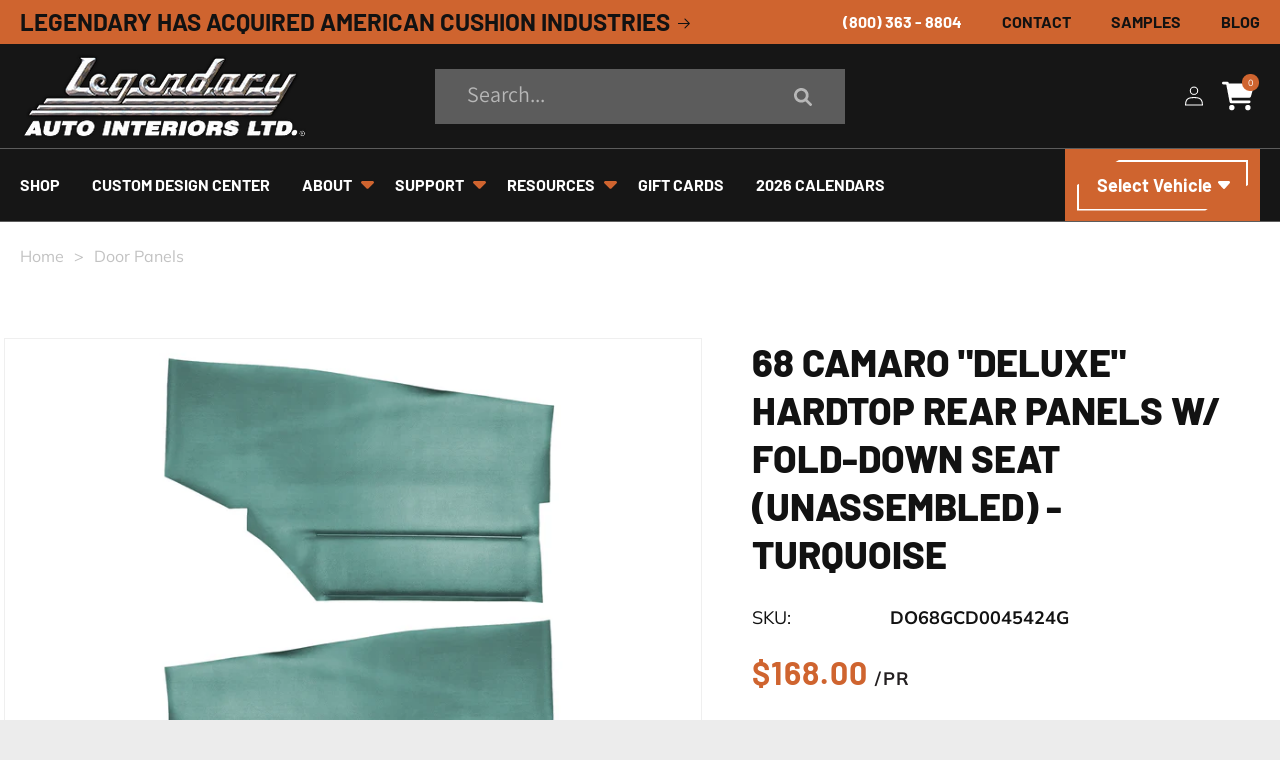

--- FILE ---
content_type: text/html; charset=utf-8
request_url: https://www.legendaryautointeriors.com/products/do68gcd0045424g
body_size: 48124
content:
<!doctype html>
<html class="no-js" lang="en">
  <head>
    <meta charset="utf-8">
    <meta http-equiv="X-UA-Compatible" content="IE=edge">
    <meta name="viewport" content="width=device-width,initial-scale=1">
    <meta name="theme-color" content="">
    
    
    <!-- Google Tag Manager -->
<script>
  (function(w,d,s,l,i){w[l]=w[l]||[];w[l].push({'gtm.start': 
  new Date().getTime(), event:'gtm.js'}); var f=d.getElementsByTagName(s)[0], 
  j=d.createElement(s), dl=l!='dataLayer'?'&l='+l:''; j.async=true; 
  j.src='https://www.googletagmanager.com/gtm.js?id='+i+dl; 
  f.parentNode.insertBefore(j,f); 
  })(window,document,'script','dataLayer','GTM-MW7BFPMS');
</script>
<!-- End Google Tag Manager -->

  
    <link rel="canonical" href="https://www.legendaryautointeriors.com/products/do68gcd0045424g">
    <link rel="preconnect" href="https://cdn.shopify.com" crossorigin><link rel="icon" type="image/png" href="//www.legendaryautointeriors.com/cdn/shop/files/cropped-New-Retro-Car-Illustration-180x180.jpg?crop=center&height=32&v=1691121824&width=32"><link rel="preconnect" href="https://fonts.shopifycdn.com" crossorigin><title>
      1968 Camaro Fold-Down Htp Rear Panels &quot;Deluxe&quot; - Mt Turquoise - Legendary Auto Interiors
 &ndash; Legendary Auto Interiors </title>

    
      <meta name="description" content="Upgrade your 1968 Camaro with our Deluxe hardtop rear panels in Turquoise. Order today!">
    

    

<meta property="og:site_name" content="Legendary Auto Interiors ">
<meta property="og:url" content="https://www.legendaryautointeriors.com/products/do68gcd0045424g">
<meta property="og:title" content="1968 Camaro Fold-Down Htp Rear Panels &quot;Deluxe&quot; - Mt Turquoise - Legendary Auto Interiors">
<meta property="og:type" content="product">
<meta property="og:description" content="Upgrade your 1968 Camaro with our Deluxe hardtop rear panels in Turquoise. Order today!"><meta property="og:image" content="http://www.legendaryautointeriors.com/cdn/shop/files/16500a6a3a70c74c09534c9a1717bbed.jpg?v=1697917763">
  <meta property="og:image:secure_url" content="https://www.legendaryautointeriors.com/cdn/shop/files/16500a6a3a70c74c09534c9a1717bbed.jpg?v=1697917763">
  <meta property="og:image:width" content="3264">
  <meta property="og:image:height" content="3264"><meta property="og:price:amount" content="168.00">
  <meta property="og:price:currency" content="USD"><meta name="twitter:site" content="@LegendaryAutoIn"><meta name="twitter:card" content="summary_large_image">
<meta name="twitter:title" content="1968 Camaro Fold-Down Htp Rear Panels &quot;Deluxe&quot; - Mt Turquoise - Legendary Auto Interiors">
<meta name="twitter:description" content="Upgrade your 1968 Camaro with our Deluxe hardtop rear panels in Turquoise. Order today!">


    <script src="//www.legendaryautointeriors.com/cdn/shop/t/27/assets/constants.js?v=95358004781563950421733460317" defer="defer"></script>
    <script src="//www.legendaryautointeriors.com/cdn/shop/t/27/assets/pubsub.js?v=2921868252632587581733460317" defer="defer"></script>
    <script src="//www.legendaryautointeriors.com/cdn/shop/t/27/assets/global.js?v=141492145824272207031733460317" defer="defer"></script>
    <script>window.performance && window.performance.mark && window.performance.mark('shopify.content_for_header.start');</script><meta name="google-site-verification" content="aQ4GMKa-guVmlmM0AdxFg0icJeoM156TvSFdnZmzhhw">
<meta id="shopify-digital-wallet" name="shopify-digital-wallet" content="/74315071777/digital_wallets/dialog">
<meta name="shopify-checkout-api-token" content="8054454c9c7536a7a20ab69c96ba0788">
<meta id="in-context-paypal-metadata" data-shop-id="74315071777" data-venmo-supported="true" data-environment="production" data-locale="en_US" data-paypal-v4="true" data-currency="USD">
<link rel="alternate" type="application/json+oembed" href="https://www.legendaryautointeriors.com/products/do68gcd0045424g.oembed">
<script async="async" src="/checkouts/internal/preloads.js?locale=en-US"></script>
<script id="shopify-features" type="application/json">{"accessToken":"8054454c9c7536a7a20ab69c96ba0788","betas":["rich-media-storefront-analytics"],"domain":"www.legendaryautointeriors.com","predictiveSearch":true,"shopId":74315071777,"locale":"en"}</script>
<script>var Shopify = Shopify || {};
Shopify.shop = "legendary-auto-interiors.myshopify.com";
Shopify.locale = "en";
Shopify.currency = {"active":"USD","rate":"1.0"};
Shopify.country = "US";
Shopify.theme = {"name":"Facet Category Expandable without Reload","id":174655701281,"schema_name":"Dawn","schema_version":"9.0.0","theme_store_id":887,"role":"main"};
Shopify.theme.handle = "null";
Shopify.theme.style = {"id":null,"handle":null};
Shopify.cdnHost = "www.legendaryautointeriors.com/cdn";
Shopify.routes = Shopify.routes || {};
Shopify.routes.root = "/";</script>
<script type="module">!function(o){(o.Shopify=o.Shopify||{}).modules=!0}(window);</script>
<script>!function(o){function n(){var o=[];function n(){o.push(Array.prototype.slice.apply(arguments))}return n.q=o,n}var t=o.Shopify=o.Shopify||{};t.loadFeatures=n(),t.autoloadFeatures=n()}(window);</script>
<script id="shop-js-analytics" type="application/json">{"pageType":"product"}</script>
<script defer="defer" async type="module" src="//www.legendaryautointeriors.com/cdn/shopifycloud/shop-js/modules/v2/client.init-shop-cart-sync_BdyHc3Nr.en.esm.js"></script>
<script defer="defer" async type="module" src="//www.legendaryautointeriors.com/cdn/shopifycloud/shop-js/modules/v2/chunk.common_Daul8nwZ.esm.js"></script>
<script type="module">
  await import("//www.legendaryautointeriors.com/cdn/shopifycloud/shop-js/modules/v2/client.init-shop-cart-sync_BdyHc3Nr.en.esm.js");
await import("//www.legendaryautointeriors.com/cdn/shopifycloud/shop-js/modules/v2/chunk.common_Daul8nwZ.esm.js");

  window.Shopify.SignInWithShop?.initShopCartSync?.({"fedCMEnabled":true,"windoidEnabled":true});

</script>
<script id="__st">var __st={"a":74315071777,"offset":-18000,"reqid":"119b5a8e-c0e3-4b35-97a7-27c173cf28d5-1768997682","pageurl":"www.legendaryautointeriors.com\/products\/do68gcd0045424g","u":"6bcd4923c815","p":"product","rtyp":"product","rid":8751537193249};</script>
<script>window.ShopifyPaypalV4VisibilityTracking = true;</script>
<script id="captcha-bootstrap">!function(){'use strict';const t='contact',e='account',n='new_comment',o=[[t,t],['blogs',n],['comments',n],[t,'customer']],c=[[e,'customer_login'],[e,'guest_login'],[e,'recover_customer_password'],[e,'create_customer']],r=t=>t.map((([t,e])=>`form[action*='/${t}']:not([data-nocaptcha='true']) input[name='form_type'][value='${e}']`)).join(','),a=t=>()=>t?[...document.querySelectorAll(t)].map((t=>t.form)):[];function s(){const t=[...o],e=r(t);return a(e)}const i='password',u='form_key',d=['recaptcha-v3-token','g-recaptcha-response','h-captcha-response',i],f=()=>{try{return window.sessionStorage}catch{return}},m='__shopify_v',_=t=>t.elements[u];function p(t,e,n=!1){try{const o=window.sessionStorage,c=JSON.parse(o.getItem(e)),{data:r}=function(t){const{data:e,action:n}=t;return t[m]||n?{data:e,action:n}:{data:t,action:n}}(c);for(const[e,n]of Object.entries(r))t.elements[e]&&(t.elements[e].value=n);n&&o.removeItem(e)}catch(o){console.error('form repopulation failed',{error:o})}}const l='form_type',E='cptcha';function T(t){t.dataset[E]=!0}const w=window,h=w.document,L='Shopify',v='ce_forms',y='captcha';let A=!1;((t,e)=>{const n=(g='f06e6c50-85a8-45c8-87d0-21a2b65856fe',I='https://cdn.shopify.com/shopifycloud/storefront-forms-hcaptcha/ce_storefront_forms_captcha_hcaptcha.v1.5.2.iife.js',D={infoText:'Protected by hCaptcha',privacyText:'Privacy',termsText:'Terms'},(t,e,n)=>{const o=w[L][v],c=o.bindForm;if(c)return c(t,g,e,D).then(n);var r;o.q.push([[t,g,e,D],n]),r=I,A||(h.body.append(Object.assign(h.createElement('script'),{id:'captcha-provider',async:!0,src:r})),A=!0)});var g,I,D;w[L]=w[L]||{},w[L][v]=w[L][v]||{},w[L][v].q=[],w[L][y]=w[L][y]||{},w[L][y].protect=function(t,e){n(t,void 0,e),T(t)},Object.freeze(w[L][y]),function(t,e,n,w,h,L){const[v,y,A,g]=function(t,e,n){const i=e?o:[],u=t?c:[],d=[...i,...u],f=r(d),m=r(i),_=r(d.filter((([t,e])=>n.includes(e))));return[a(f),a(m),a(_),s()]}(w,h,L),I=t=>{const e=t.target;return e instanceof HTMLFormElement?e:e&&e.form},D=t=>v().includes(t);t.addEventListener('submit',(t=>{const e=I(t);if(!e)return;const n=D(e)&&!e.dataset.hcaptchaBound&&!e.dataset.recaptchaBound,o=_(e),c=g().includes(e)&&(!o||!o.value);(n||c)&&t.preventDefault(),c&&!n&&(function(t){try{if(!f())return;!function(t){const e=f();if(!e)return;const n=_(t);if(!n)return;const o=n.value;o&&e.removeItem(o)}(t);const e=Array.from(Array(32),(()=>Math.random().toString(36)[2])).join('');!function(t,e){_(t)||t.append(Object.assign(document.createElement('input'),{type:'hidden',name:u})),t.elements[u].value=e}(t,e),function(t,e){const n=f();if(!n)return;const o=[...t.querySelectorAll(`input[type='${i}']`)].map((({name:t})=>t)),c=[...d,...o],r={};for(const[a,s]of new FormData(t).entries())c.includes(a)||(r[a]=s);n.setItem(e,JSON.stringify({[m]:1,action:t.action,data:r}))}(t,e)}catch(e){console.error('failed to persist form',e)}}(e),e.submit())}));const S=(t,e)=>{t&&!t.dataset[E]&&(n(t,e.some((e=>e===t))),T(t))};for(const o of['focusin','change'])t.addEventListener(o,(t=>{const e=I(t);D(e)&&S(e,y())}));const B=e.get('form_key'),M=e.get(l),P=B&&M;t.addEventListener('DOMContentLoaded',(()=>{const t=y();if(P)for(const e of t)e.elements[l].value===M&&p(e,B);[...new Set([...A(),...v().filter((t=>'true'===t.dataset.shopifyCaptcha))])].forEach((e=>S(e,t)))}))}(h,new URLSearchParams(w.location.search),n,t,e,['guest_login'])})(!0,!1)}();</script>
<script integrity="sha256-4kQ18oKyAcykRKYeNunJcIwy7WH5gtpwJnB7kiuLZ1E=" data-source-attribution="shopify.loadfeatures" defer="defer" src="//www.legendaryautointeriors.com/cdn/shopifycloud/storefront/assets/storefront/load_feature-a0a9edcb.js" crossorigin="anonymous"></script>
<script data-source-attribution="shopify.dynamic_checkout.dynamic.init">var Shopify=Shopify||{};Shopify.PaymentButton=Shopify.PaymentButton||{isStorefrontPortableWallets:!0,init:function(){window.Shopify.PaymentButton.init=function(){};var t=document.createElement("script");t.src="https://www.legendaryautointeriors.com/cdn/shopifycloud/portable-wallets/latest/portable-wallets.en.js",t.type="module",document.head.appendChild(t)}};
</script>
<script data-source-attribution="shopify.dynamic_checkout.buyer_consent">
  function portableWalletsHideBuyerConsent(e){var t=document.getElementById("shopify-buyer-consent"),n=document.getElementById("shopify-subscription-policy-button");t&&n&&(t.classList.add("hidden"),t.setAttribute("aria-hidden","true"),n.removeEventListener("click",e))}function portableWalletsShowBuyerConsent(e){var t=document.getElementById("shopify-buyer-consent"),n=document.getElementById("shopify-subscription-policy-button");t&&n&&(t.classList.remove("hidden"),t.removeAttribute("aria-hidden"),n.addEventListener("click",e))}window.Shopify?.PaymentButton&&(window.Shopify.PaymentButton.hideBuyerConsent=portableWalletsHideBuyerConsent,window.Shopify.PaymentButton.showBuyerConsent=portableWalletsShowBuyerConsent);
</script>
<script data-source-attribution="shopify.dynamic_checkout.cart.bootstrap">document.addEventListener("DOMContentLoaded",(function(){function t(){return document.querySelector("shopify-accelerated-checkout-cart, shopify-accelerated-checkout")}if(t())Shopify.PaymentButton.init();else{new MutationObserver((function(e,n){t()&&(Shopify.PaymentButton.init(),n.disconnect())})).observe(document.body,{childList:!0,subtree:!0})}}));
</script>
<link id="shopify-accelerated-checkout-styles" rel="stylesheet" media="screen" href="https://www.legendaryautointeriors.com/cdn/shopifycloud/portable-wallets/latest/accelerated-checkout-backwards-compat.css" crossorigin="anonymous">
<style id="shopify-accelerated-checkout-cart">
        #shopify-buyer-consent {
  margin-top: 1em;
  display: inline-block;
  width: 100%;
}

#shopify-buyer-consent.hidden {
  display: none;
}

#shopify-subscription-policy-button {
  background: none;
  border: none;
  padding: 0;
  text-decoration: underline;
  font-size: inherit;
  cursor: pointer;
}

#shopify-subscription-policy-button::before {
  box-shadow: none;
}

      </style>
<script id="sections-script" data-sections="header" defer="defer" src="//www.legendaryautointeriors.com/cdn/shop/t/27/compiled_assets/scripts.js?v=12635"></script>
<script>window.performance && window.performance.mark && window.performance.mark('shopify.content_for_header.end');</script>


    <style data-shopify>
      @font-face {
  font-family: Assistant;
  font-weight: 400;
  font-style: normal;
  font-display: swap;
  src: url("//www.legendaryautointeriors.com/cdn/fonts/assistant/assistant_n4.9120912a469cad1cc292572851508ca49d12e768.woff2") format("woff2"),
       url("//www.legendaryautointeriors.com/cdn/fonts/assistant/assistant_n4.6e9875ce64e0fefcd3f4446b7ec9036b3ddd2985.woff") format("woff");
}

      @font-face {
  font-family: Assistant;
  font-weight: 700;
  font-style: normal;
  font-display: swap;
  src: url("//www.legendaryautointeriors.com/cdn/fonts/assistant/assistant_n7.bf44452348ec8b8efa3aa3068825305886b1c83c.woff2") format("woff2"),
       url("//www.legendaryautointeriors.com/cdn/fonts/assistant/assistant_n7.0c887fee83f6b3bda822f1150b912c72da0f7b64.woff") format("woff");
}

      
      
      @font-face {
  font-family: Assistant;
  font-weight: 400;
  font-style: normal;
  font-display: swap;
  src: url("//www.legendaryautointeriors.com/cdn/fonts/assistant/assistant_n4.9120912a469cad1cc292572851508ca49d12e768.woff2") format("woff2"),
       url("//www.legendaryautointeriors.com/cdn/fonts/assistant/assistant_n4.6e9875ce64e0fefcd3f4446b7ec9036b3ddd2985.woff") format("woff");
}


      :root {
        --font-body-family: Assistant, sans-serif;
        --font-body-style: normal;
        --font-body-weight: 400;
        --font-body-weight-bold: 700;

        --font-heading-family: Assistant, sans-serif;
        --font-heading-style: normal;
        --font-heading-weight: 400;

        --font-body-scale: 1.0;
        --font-heading-scale: 1.0;

        --color-base-text: 18, 18, 18;
        --color-shadow: 18, 18, 18;
        --color-base-background-1: 255, 255, 255;
        --color-base-background-2: 243, 243, 243;
        --color-base-solid-button-labels: 255, 255, 255;
        --color-base-outline-button-labels: 18, 18, 18;
        --color-base-accent-1: 22, 22, 22;
        --color-base-accent-2: 51, 79, 180;
        --payment-terms-background-color: #ffffff;

        --gradient-base-background-1: #ffffff;
        --gradient-base-background-2: #f3f3f3;
        --gradient-base-accent-1: #161616;
        --gradient-base-accent-2: #334fb4;

        --media-padding: px;
        --media-border-opacity: 0.05;
        --media-border-width: 0px;
        --media-radius: 0px;
        --media-shadow-opacity: 0.0;
        --media-shadow-horizontal-offset: 0px;
        --media-shadow-vertical-offset: 4px;
        --media-shadow-blur-radius: 5px;
        --media-shadow-visible: 0;

        --page-width: 164rem;
        --page-width-margin: 0rem;

        --product-card-image-padding: 3.0rem;
        --product-card-corner-radius: 0.0rem;
        --product-card-text-alignment: left;
        --product-card-border-width: 0.0rem;
        --product-card-border-opacity: 0.1;
        --product-card-shadow-opacity: 0.0;
        --product-card-shadow-visible: 0;
        --product-card-shadow-horizontal-offset: 0.0rem;
        --product-card-shadow-vertical-offset: 0.4rem;
        --product-card-shadow-blur-radius: 0.5rem;

        --collection-card-image-padding: 3.0rem;
        --collection-card-corner-radius: 0.0rem;
        --collection-card-text-alignment: left;
        --collection-card-border-width: 0.0rem;
        --collection-card-border-opacity: 0.1;
        --collection-card-shadow-opacity: 0.0;
        --collection-card-shadow-visible: 0;
        --collection-card-shadow-horizontal-offset: 0.0rem;
        --collection-card-shadow-vertical-offset: 0.4rem;
        --collection-card-shadow-blur-radius: 0.5rem;

        --blog-card-image-padding: 0.0rem;
        --blog-card-corner-radius: 0.0rem;
        --blog-card-text-alignment: left;
        --blog-card-border-width: 0.0rem;
        --blog-card-border-opacity: 0.1;
        --blog-card-shadow-opacity: 0.0;
        --blog-card-shadow-visible: 0;
        --blog-card-shadow-horizontal-offset: 0.0rem;
        --blog-card-shadow-vertical-offset: 0.4rem;
        --blog-card-shadow-blur-radius: 0.5rem;

        --badge-corner-radius: 4.0rem;

        --popup-border-width: 1px;
        --popup-border-opacity: 0.1;
        --popup-corner-radius: 0px;
        --popup-shadow-opacity: 0.0;
        --popup-shadow-horizontal-offset: 0px;
        --popup-shadow-vertical-offset: 4px;
        --popup-shadow-blur-radius: 5px;

        --drawer-border-width: 1px;
        --drawer-border-opacity: 0.1;
        --drawer-shadow-opacity: 0.0;
        --drawer-shadow-horizontal-offset: 0px;
        --drawer-shadow-vertical-offset: 4px;
        --drawer-shadow-blur-radius: 5px;

        --spacing-sections-desktop: 0px;
        --spacing-sections-mobile: 0px;

        --grid-desktop-vertical-spacing: 16px;
        --grid-desktop-horizontal-spacing: 16px;
        --grid-mobile-vertical-spacing: 8px;
        --grid-mobile-horizontal-spacing: 8px;

        --text-boxes-border-opacity: 0.1;
        --text-boxes-border-width: 0px;
        --text-boxes-radius: 0px;
        --text-boxes-shadow-opacity: 0.0;
        --text-boxes-shadow-visible: 0;
        --text-boxes-shadow-horizontal-offset: 0px;
        --text-boxes-shadow-vertical-offset: 4px;
        --text-boxes-shadow-blur-radius: 5px;

        --buttons-radius: 0px;
        --buttons-radius-outset: 0px;
        --buttons-border-width: 1px;
        --buttons-border-opacity: 1.0;
        --buttons-shadow-opacity: 0.0;
        --buttons-shadow-visible: 0;
        --buttons-shadow-horizontal-offset: 0px;
        --buttons-shadow-vertical-offset: 4px;
        --buttons-shadow-blur-radius: 5px;
        --buttons-border-offset: 0px;

        --inputs-radius: 2px;
        --inputs-border-width: 1px;
        --inputs-border-opacity: 0.55;
        --inputs-shadow-opacity: 0.0;
        --inputs-shadow-horizontal-offset: 0px;
        --inputs-margin-offset: 0px;
        --inputs-shadow-vertical-offset: 4px;
        --inputs-shadow-blur-radius: 5px;
        --inputs-radius-outset: 3px;

        --variant-pills-radius: 40px;
        --variant-pills-border-width: 1px;
        --variant-pills-border-opacity: 0.55;
        --variant-pills-shadow-opacity: 0.0;
        --variant-pills-shadow-horizontal-offset: 0px;
        --variant-pills-shadow-vertical-offset: 4px;
        --variant-pills-shadow-blur-radius: 5px;
      }

      *,
      *::before,
      *::after {
        box-sizing: inherit;
      }

      html {
        box-sizing: border-box;
        font-size: calc(var(--font-body-scale) * 62.5%);
        height: 100%;
      }

      body {
        display: grid;
        grid-template-rows: auto auto 1fr auto;
        grid-template-columns: 100%;
        min-height: 100%;
        margin: 0;
        font-size: 1.5rem;
        letter-spacing: 0.06rem;
        line-height: calc(1 + 0.8 / var(--font-body-scale));
        font-family: var(--font-body-family);
        font-style: var(--font-body-style);
        font-weight: var(--font-body-weight);
      }

      @media screen and (min-width: 750px) {
        body {
          font-size: 1.6rem;
        }
      }
    </style>
    <!-- Custom fonts -->
    <style>
    @font-face {
      font-family: "Chakra Petch Bold";
      src:url("https://cdn.shopify.com/s/files/1/0743/1507/1777/files/ChakraPetch-Bold.woff?v=1684320892") format("woff");
    }
  @font-face {
      font-family: "Barlow ExtraBold";
      src:url("https://cdn.shopify.com/s/files/1/0743/1507/1777/files/Barlow-ExtraBold.woff?v=1685431040") format("woff");
    }
  @font-face {
      font-family: "Barlow Bold";
      src:url("https://cdn.shopify.com/s/files/1/0743/1507/1777/files/Barlow-Bold.woff?v=1685356644") format("woff");
    }
    @font-face {
      font-family: "Mulish Regular";
      src:url("https://cdn.shopify.com/s/files/1/0743/1507/1777/files/Mulish-Regular.woff?v=1684320933") format("woff");
    }
  @font-face {
      font-family: "Mulish SemiBold";
      src:url("https://cdn.shopify.com/s/files/1/0743/1507/1777/files/Mulish-SemiBold.woff?v=1684320933") format("woff");
    }
  @font-face {
      font-family: "Mulish Bold";
      src:url("https://cdn.shopify.com/s/files/1/0743/1507/1777/files/Mulish-Bold.woff?v=1684320933") format("woff");
    }
</style>


    <link href="//www.legendaryautointeriors.com/cdn/shop/t/27/assets/base.css?v=26136328031251279971764081231" rel="stylesheet" type="text/css" media="all" />
    <link href="//www.legendaryautointeriors.com/cdn/shop/t/27/assets/custom.css?v=145752874357458780551761839678" rel="stylesheet" type="text/css" media="all" />
    <link href="//www.legendaryautointeriors.com/cdn/shop/t/27/assets/custom-wfh.css?v=157467527661224026071761839678" rel="stylesheet" type="text/css" media="all" />
    <link href="//www.legendaryautointeriors.com/cdn/shop/t/27/assets/thestyles.min.css?v=149812656536256497551768478619" rel="stylesheet" type="text/css" media="all" />
    <link href="//www.legendaryautointeriors.com/cdn/shop/t/27/assets/responsive.css?v=67900036169122699851746093862" rel="stylesheet" type="text/css" media="all" />
     <link href="//www.legendaryautointeriors.com/cdn/shop/t/27/assets/ymm-cls.css?v=60991001467743986981764076385" rel="stylesheet" type="text/css" media="all" />
  
    <link  rel="preload" as="style" onload="this.onload=null;this.rel='stylesheet'" href="https://searchauto-ymm.nyc3.digitaloceanspaces.com/assets/legendary-auto/css/style.min.css"/>
    
    <link
      rel="preload" as="style" onload="this.onload=null;this.rel='stylesheet'"
      href="https://cdn.jsdelivr.net/npm/swiper@11/swiper-bundle.min.css"
    /><link rel="preload" as="font" href="//www.legendaryautointeriors.com/cdn/fonts/assistant/assistant_n4.9120912a469cad1cc292572851508ca49d12e768.woff2" type="font/woff2" crossorigin><link rel="preload" as="font" href="//www.legendaryautointeriors.com/cdn/fonts/assistant/assistant_n4.9120912a469cad1cc292572851508ca49d12e768.woff2" type="font/woff2" crossorigin><link
        rel="stylesheet"
        href="//www.legendaryautointeriors.com/cdn/shop/t/27/assets/component-predictive-search.css?v=85913294783299393391733460317"
        media="print"
        onload="this.media='all'"
      ><script src="//www.legendaryautointeriors.com/cdn/shop/t/27/assets/jquery-3.7.0.js?v=113614526747075895671737978916" ></script>
    <script defer src="https://unpkg.com/@popperjs/core@2.10.2/dist/umd/popper.min.js"></script>
   <script defer src="https://unpkg.com/tippy.js@6.3.1/dist/tippy-bundle.umd.min.js"></script>
    <script src="//www.legendaryautointeriors.com/cdn/shop/t/27/assets/breadcrumbs.js?v=51107582554813250581740678148" defer="defer"></script>
    

    <script>
      document.documentElement.className = document.documentElement.className.replace('no-js', 'js');
      if (Shopify.designMode) {
        document.documentElement.classList.add('shopify-design-mode');
      }
    </script>
 
  <!-- BEGIN app block: shopify://apps/blockify-fraud-filter/blocks/app_embed/2e3e0ba5-0e70-447a-9ec5-3bf76b5ef12e --> 
 
 
    <script>
        window.blockifyShopIdentifier = "legendary-auto-interiors.myshopify.com";
        window.ipBlockerMetafields = "{\"showOverlayByPass\":false,\"disableSpyExtensions\":false,\"blockUnknownBots\":false,\"activeApp\":true,\"blockByMetafield\":true,\"visitorAnalytic\":true,\"showWatermark\":true,\"token\":\"eyJhbGciOiJIUzI1NiIsInR5cCI6IkpXVCJ9.eyJpZGVudGlmaWVySWQiOiJsZWdlbmRhcnktYXV0by1pbnRlcmlvcnMubXlzaG9waWZ5LmNvbSIsImlhdCI6MTc2ODU5MTk4MX0.hxRRqYsUCdQFkMZfar4MeqvTRDdQVDPv5dTOmP8XFRc\"}";
        window.blockifyRules = "{\"whitelist\":[],\"blacklist\":[{\"id\":1835344,\"type\":\"1\",\"country\":\"CN\",\"criteria\":\"3\",\"priority\":\"1\"}]}";
        window.ipblockerBlockTemplate = "{\"customCss\":\"#blockify---container{--bg-blockify: #fff;position:relative}#blockify---container::after{content:'';position:absolute;inset:0;background-repeat:no-repeat !important;background-size:cover !important;background:var(--bg-blockify);z-index:0}#blockify---container #blockify---container__inner{display:flex;flex-direction:column;align-items:center;position:relative;z-index:1}#blockify---container #blockify---container__inner #blockify-block-content{display:flex;flex-direction:column;align-items:center;text-align:center}#blockify---container #blockify---container__inner #blockify-block-content #blockify-block-superTitle{display:none !important}#blockify---container #blockify---container__inner #blockify-block-content #blockify-block-title{font-size:313%;font-weight:bold;margin-top:1em}@media only screen and (min-width: 768px) and (max-width: 1199px){#blockify---container #blockify---container__inner #blockify-block-content #blockify-block-title{font-size:188%}}@media only screen and (max-width: 767px){#blockify---container #blockify---container__inner #blockify-block-content #blockify-block-title{font-size:107%}}#blockify---container #blockify---container__inner #blockify-block-content #blockify-block-description{font-size:125%;margin:1.5em;line-height:1.5}@media only screen and (min-width: 768px) and (max-width: 1199px){#blockify---container #blockify---container__inner #blockify-block-content #blockify-block-description{font-size:88%}}@media only screen and (max-width: 767px){#blockify---container #blockify---container__inner #blockify-block-content #blockify-block-description{font-size:107%}}#blockify---container #blockify---container__inner #blockify-block-content #blockify-block-description #blockify-block-text-blink{display:none !important}#blockify---container #blockify---container__inner #blockify-logo-block-image{position:relative;width:400px;height:auto;max-height:300px}@media only screen and (max-width: 767px){#blockify---container #blockify---container__inner #blockify-logo-block-image{width:200px}}#blockify---container #blockify---container__inner #blockify-logo-block-image::before{content:'';display:block;padding-bottom:56.2%}#blockify---container #blockify---container__inner #blockify-logo-block-image img{position:absolute;top:0;left:0;width:100%;height:100%;object-fit:contain}\\n\",\"logoImage\":{\"active\":true,\"value\":\"https:\/\/storage.synctrack.io\/megamind-fraud\/assets\/default-thumbnail.png\",\"altText\":\"Red octagonal stop sign with a black hand symbol in the center, indicating a warning or prohibition\"},\"superTitle\":{\"active\":false,\"text\":\"403\",\"color\":\"#899df1\"},\"title\":{\"active\":true,\"text\":\"Access Denied\",\"color\":\"#000\"},\"description\":{\"active\":true,\"text\":\"The site owner may have set restrictions that prevent you from accessing the site. Please contact the site owner for access.\",\"color\":\"#000\"},\"background\":{\"active\":true,\"value\":\"#fff\",\"type\":\"1\",\"colorFrom\":null,\"colorTo\":null}}";

        
            window.blockifyProductCollections = [459440914721,459538563361,463403647265];
        
    </script>
<link href="https://cdn.shopify.com/extensions/019bde6c-6f74-71a0-9e52-4539429898f4/blockify-shopify-288/assets/blockify-embed.min.js" as="script" type="text/javascript" rel="preload"><link href="https://cdn.shopify.com/extensions/019bde6c-6f74-71a0-9e52-4539429898f4/blockify-shopify-288/assets/prevent-bypass-script.min.js" as="script" type="text/javascript" rel="preload">
<script type="text/javascript">
    window.blockifyBaseUrl = 'https://fraud.blockifyapp.com/s/api';
    window.blockifyPublicUrl = 'https://fraud.blockifyapp.com/s/api/public';
    window.bucketUrl = 'https://storage.synctrack.io/megamind-fraud';
    window.storefrontApiUrl  = 'https://fraud.blockifyapp.com/p/api';
</script>
<script type="text/javascript">
  window.blockifyChecking = true;
</script>
<script id="blockifyScriptByPass" type="text/javascript" src=https://cdn.shopify.com/extensions/019bde6c-6f74-71a0-9e52-4539429898f4/blockify-shopify-288/assets/prevent-bypass-script.min.js async></script>
<script id="blockifyScriptTag" type="text/javascript" src=https://cdn.shopify.com/extensions/019bde6c-6f74-71a0-9e52-4539429898f4/blockify-shopify-288/assets/blockify-embed.min.js async></script>


<!-- END app block --><script src="https://cdn.shopify.com/extensions/019bdfd8-9935-753c-85d7-a78c414242b5/shopify-cli-152/assets/reputon-google-carousel-widget.js" type="text/javascript" defer="defer"></script>
<link href="https://monorail-edge.shopifysvc.com" rel="dns-prefetch">
<script>(function(){if ("sendBeacon" in navigator && "performance" in window) {try {var session_token_from_headers = performance.getEntriesByType('navigation')[0].serverTiming.find(x => x.name == '_s').description;} catch {var session_token_from_headers = undefined;}var session_cookie_matches = document.cookie.match(/_shopify_s=([^;]*)/);var session_token_from_cookie = session_cookie_matches && session_cookie_matches.length === 2 ? session_cookie_matches[1] : "";var session_token = session_token_from_headers || session_token_from_cookie || "";function handle_abandonment_event(e) {var entries = performance.getEntries().filter(function(entry) {return /monorail-edge.shopifysvc.com/.test(entry.name);});if (!window.abandonment_tracked && entries.length === 0) {window.abandonment_tracked = true;var currentMs = Date.now();var navigation_start = performance.timing.navigationStart;var payload = {shop_id: 74315071777,url: window.location.href,navigation_start,duration: currentMs - navigation_start,session_token,page_type: "product"};window.navigator.sendBeacon("https://monorail-edge.shopifysvc.com/v1/produce", JSON.stringify({schema_id: "online_store_buyer_site_abandonment/1.1",payload: payload,metadata: {event_created_at_ms: currentMs,event_sent_at_ms: currentMs}}));}}window.addEventListener('pagehide', handle_abandonment_event);}}());</script>
<script id="web-pixels-manager-setup">(function e(e,d,r,n,o){if(void 0===o&&(o={}),!Boolean(null===(a=null===(i=window.Shopify)||void 0===i?void 0:i.analytics)||void 0===a?void 0:a.replayQueue)){var i,a;window.Shopify=window.Shopify||{};var t=window.Shopify;t.analytics=t.analytics||{};var s=t.analytics;s.replayQueue=[],s.publish=function(e,d,r){return s.replayQueue.push([e,d,r]),!0};try{self.performance.mark("wpm:start")}catch(e){}var l=function(){var e={modern:/Edge?\/(1{2}[4-9]|1[2-9]\d|[2-9]\d{2}|\d{4,})\.\d+(\.\d+|)|Firefox\/(1{2}[4-9]|1[2-9]\d|[2-9]\d{2}|\d{4,})\.\d+(\.\d+|)|Chrom(ium|e)\/(9{2}|\d{3,})\.\d+(\.\d+|)|(Maci|X1{2}).+ Version\/(15\.\d+|(1[6-9]|[2-9]\d|\d{3,})\.\d+)([,.]\d+|)( \(\w+\)|)( Mobile\/\w+|) Safari\/|Chrome.+OPR\/(9{2}|\d{3,})\.\d+\.\d+|(CPU[ +]OS|iPhone[ +]OS|CPU[ +]iPhone|CPU IPhone OS|CPU iPad OS)[ +]+(15[._]\d+|(1[6-9]|[2-9]\d|\d{3,})[._]\d+)([._]\d+|)|Android:?[ /-](13[3-9]|1[4-9]\d|[2-9]\d{2}|\d{4,})(\.\d+|)(\.\d+|)|Android.+Firefox\/(13[5-9]|1[4-9]\d|[2-9]\d{2}|\d{4,})\.\d+(\.\d+|)|Android.+Chrom(ium|e)\/(13[3-9]|1[4-9]\d|[2-9]\d{2}|\d{4,})\.\d+(\.\d+|)|SamsungBrowser\/([2-9]\d|\d{3,})\.\d+/,legacy:/Edge?\/(1[6-9]|[2-9]\d|\d{3,})\.\d+(\.\d+|)|Firefox\/(5[4-9]|[6-9]\d|\d{3,})\.\d+(\.\d+|)|Chrom(ium|e)\/(5[1-9]|[6-9]\d|\d{3,})\.\d+(\.\d+|)([\d.]+$|.*Safari\/(?![\d.]+ Edge\/[\d.]+$))|(Maci|X1{2}).+ Version\/(10\.\d+|(1[1-9]|[2-9]\d|\d{3,})\.\d+)([,.]\d+|)( \(\w+\)|)( Mobile\/\w+|) Safari\/|Chrome.+OPR\/(3[89]|[4-9]\d|\d{3,})\.\d+\.\d+|(CPU[ +]OS|iPhone[ +]OS|CPU[ +]iPhone|CPU IPhone OS|CPU iPad OS)[ +]+(10[._]\d+|(1[1-9]|[2-9]\d|\d{3,})[._]\d+)([._]\d+|)|Android:?[ /-](13[3-9]|1[4-9]\d|[2-9]\d{2}|\d{4,})(\.\d+|)(\.\d+|)|Mobile Safari.+OPR\/([89]\d|\d{3,})\.\d+\.\d+|Android.+Firefox\/(13[5-9]|1[4-9]\d|[2-9]\d{2}|\d{4,})\.\d+(\.\d+|)|Android.+Chrom(ium|e)\/(13[3-9]|1[4-9]\d|[2-9]\d{2}|\d{4,})\.\d+(\.\d+|)|Android.+(UC? ?Browser|UCWEB|U3)[ /]?(15\.([5-9]|\d{2,})|(1[6-9]|[2-9]\d|\d{3,})\.\d+)\.\d+|SamsungBrowser\/(5\.\d+|([6-9]|\d{2,})\.\d+)|Android.+MQ{2}Browser\/(14(\.(9|\d{2,})|)|(1[5-9]|[2-9]\d|\d{3,})(\.\d+|))(\.\d+|)|K[Aa][Ii]OS\/(3\.\d+|([4-9]|\d{2,})\.\d+)(\.\d+|)/},d=e.modern,r=e.legacy,n=navigator.userAgent;return n.match(d)?"modern":n.match(r)?"legacy":"unknown"}(),u="modern"===l?"modern":"legacy",c=(null!=n?n:{modern:"",legacy:""})[u],f=function(e){return[e.baseUrl,"/wpm","/b",e.hashVersion,"modern"===e.buildTarget?"m":"l",".js"].join("")}({baseUrl:d,hashVersion:r,buildTarget:u}),m=function(e){var d=e.version,r=e.bundleTarget,n=e.surface,o=e.pageUrl,i=e.monorailEndpoint;return{emit:function(e){var a=e.status,t=e.errorMsg,s=(new Date).getTime(),l=JSON.stringify({metadata:{event_sent_at_ms:s},events:[{schema_id:"web_pixels_manager_load/3.1",payload:{version:d,bundle_target:r,page_url:o,status:a,surface:n,error_msg:t},metadata:{event_created_at_ms:s}}]});if(!i)return console&&console.warn&&console.warn("[Web Pixels Manager] No Monorail endpoint provided, skipping logging."),!1;try{return self.navigator.sendBeacon.bind(self.navigator)(i,l)}catch(e){}var u=new XMLHttpRequest;try{return u.open("POST",i,!0),u.setRequestHeader("Content-Type","text/plain"),u.send(l),!0}catch(e){return console&&console.warn&&console.warn("[Web Pixels Manager] Got an unhandled error while logging to Monorail."),!1}}}}({version:r,bundleTarget:l,surface:e.surface,pageUrl:self.location.href,monorailEndpoint:e.monorailEndpoint});try{o.browserTarget=l,function(e){var d=e.src,r=e.async,n=void 0===r||r,o=e.onload,i=e.onerror,a=e.sri,t=e.scriptDataAttributes,s=void 0===t?{}:t,l=document.createElement("script"),u=document.querySelector("head"),c=document.querySelector("body");if(l.async=n,l.src=d,a&&(l.integrity=a,l.crossOrigin="anonymous"),s)for(var f in s)if(Object.prototype.hasOwnProperty.call(s,f))try{l.dataset[f]=s[f]}catch(e){}if(o&&l.addEventListener("load",o),i&&l.addEventListener("error",i),u)u.appendChild(l);else{if(!c)throw new Error("Did not find a head or body element to append the script");c.appendChild(l)}}({src:f,async:!0,onload:function(){if(!function(){var e,d;return Boolean(null===(d=null===(e=window.Shopify)||void 0===e?void 0:e.analytics)||void 0===d?void 0:d.initialized)}()){var d=window.webPixelsManager.init(e)||void 0;if(d){var r=window.Shopify.analytics;r.replayQueue.forEach((function(e){var r=e[0],n=e[1],o=e[2];d.publishCustomEvent(r,n,o)})),r.replayQueue=[],r.publish=d.publishCustomEvent,r.visitor=d.visitor,r.initialized=!0}}},onerror:function(){return m.emit({status:"failed",errorMsg:"".concat(f," has failed to load")})},sri:function(e){var d=/^sha384-[A-Za-z0-9+/=]+$/;return"string"==typeof e&&d.test(e)}(c)?c:"",scriptDataAttributes:o}),m.emit({status:"loading"})}catch(e){m.emit({status:"failed",errorMsg:(null==e?void 0:e.message)||"Unknown error"})}}})({shopId: 74315071777,storefrontBaseUrl: "https://www.legendaryautointeriors.com",extensionsBaseUrl: "https://extensions.shopifycdn.com/cdn/shopifycloud/web-pixels-manager",monorailEndpoint: "https://monorail-edge.shopifysvc.com/unstable/produce_batch",surface: "storefront-renderer",enabledBetaFlags: ["2dca8a86"],webPixelsConfigList: [{"id":"787054881","configuration":"{\"config\":\"{\\\"pixel_id\\\":\\\"G-MLRSYWM1PH\\\",\\\"target_country\\\":\\\"US\\\",\\\"gtag_events\\\":[{\\\"type\\\":\\\"begin_checkout\\\",\\\"action_label\\\":\\\"G-MLRSYWM1PH\\\"},{\\\"type\\\":\\\"search\\\",\\\"action_label\\\":\\\"G-MLRSYWM1PH\\\"},{\\\"type\\\":\\\"view_item\\\",\\\"action_label\\\":[\\\"G-MLRSYWM1PH\\\",\\\"MC-FVSBH2SEBH\\\"]},{\\\"type\\\":\\\"purchase\\\",\\\"action_label\\\":[\\\"G-MLRSYWM1PH\\\",\\\"MC-FVSBH2SEBH\\\"]},{\\\"type\\\":\\\"page_view\\\",\\\"action_label\\\":[\\\"G-MLRSYWM1PH\\\",\\\"MC-FVSBH2SEBH\\\"]},{\\\"type\\\":\\\"add_payment_info\\\",\\\"action_label\\\":\\\"G-MLRSYWM1PH\\\"},{\\\"type\\\":\\\"add_to_cart\\\",\\\"action_label\\\":\\\"G-MLRSYWM1PH\\\"}],\\\"enable_monitoring_mode\\\":false}\"}","eventPayloadVersion":"v1","runtimeContext":"OPEN","scriptVersion":"b2a88bafab3e21179ed38636efcd8a93","type":"APP","apiClientId":1780363,"privacyPurposes":[],"dataSharingAdjustments":{"protectedCustomerApprovalScopes":["read_customer_address","read_customer_email","read_customer_name","read_customer_personal_data","read_customer_phone"]}},{"id":"129237281","eventPayloadVersion":"1","runtimeContext":"LAX","scriptVersion":"2","type":"CUSTOM","privacyPurposes":["ANALYTICS","MARKETING","SALE_OF_DATA"],"name":"GTM - AW-650635343"},{"id":"shopify-app-pixel","configuration":"{}","eventPayloadVersion":"v1","runtimeContext":"STRICT","scriptVersion":"0450","apiClientId":"shopify-pixel","type":"APP","privacyPurposes":["ANALYTICS","MARKETING"]},{"id":"shopify-custom-pixel","eventPayloadVersion":"v1","runtimeContext":"LAX","scriptVersion":"0450","apiClientId":"shopify-pixel","type":"CUSTOM","privacyPurposes":["ANALYTICS","MARKETING"]}],isMerchantRequest: false,initData: {"shop":{"name":"Legendary Auto Interiors ","paymentSettings":{"currencyCode":"USD"},"myshopifyDomain":"legendary-auto-interiors.myshopify.com","countryCode":"US","storefrontUrl":"https:\/\/www.legendaryautointeriors.com"},"customer":null,"cart":null,"checkout":null,"productVariants":[{"price":{"amount":168.0,"currencyCode":"USD"},"product":{"title":"68 CAMARO \"DELUXE\" HARDTOP REAR PANELS W\/ FOLD-DOWN SEAT (UNASSEMBLED) - TURQUOISE","vendor":"Legendary Auto Interiors","id":"8751537193249","untranslatedTitle":"68 CAMARO \"DELUXE\" HARDTOP REAR PANELS W\/ FOLD-DOWN SEAT (UNASSEMBLED) - TURQUOISE","url":"\/products\/do68gcd0045424g","type":""},"id":"47129218253089","image":{"src":"\/\/www.legendaryautointeriors.com\/cdn\/shop\/files\/16500a6a3a70c74c09534c9a1717bbed.jpg?v=1697917763"},"sku":"DO68GCD0045424G","title":"Default Title","untranslatedTitle":"Default Title"}],"purchasingCompany":null},},"https://www.legendaryautointeriors.com/cdn","fcfee988w5aeb613cpc8e4bc33m6693e112",{"modern":"","legacy":""},{"shopId":"74315071777","storefrontBaseUrl":"https:\/\/www.legendaryautointeriors.com","extensionBaseUrl":"https:\/\/extensions.shopifycdn.com\/cdn\/shopifycloud\/web-pixels-manager","surface":"storefront-renderer","enabledBetaFlags":"[\"2dca8a86\"]","isMerchantRequest":"false","hashVersion":"fcfee988w5aeb613cpc8e4bc33m6693e112","publish":"custom","events":"[[\"page_viewed\",{}],[\"product_viewed\",{\"productVariant\":{\"price\":{\"amount\":168.0,\"currencyCode\":\"USD\"},\"product\":{\"title\":\"68 CAMARO \\\"DELUXE\\\" HARDTOP REAR PANELS W\/ FOLD-DOWN SEAT (UNASSEMBLED) - TURQUOISE\",\"vendor\":\"Legendary Auto Interiors\",\"id\":\"8751537193249\",\"untranslatedTitle\":\"68 CAMARO \\\"DELUXE\\\" HARDTOP REAR PANELS W\/ FOLD-DOWN SEAT (UNASSEMBLED) - TURQUOISE\",\"url\":\"\/products\/do68gcd0045424g\",\"type\":\"\"},\"id\":\"47129218253089\",\"image\":{\"src\":\"\/\/www.legendaryautointeriors.com\/cdn\/shop\/files\/16500a6a3a70c74c09534c9a1717bbed.jpg?v=1697917763\"},\"sku\":\"DO68GCD0045424G\",\"title\":\"Default Title\",\"untranslatedTitle\":\"Default Title\"}}]]"});</script><script>
  window.ShopifyAnalytics = window.ShopifyAnalytics || {};
  window.ShopifyAnalytics.meta = window.ShopifyAnalytics.meta || {};
  window.ShopifyAnalytics.meta.currency = 'USD';
  var meta = {"product":{"id":8751537193249,"gid":"gid:\/\/shopify\/Product\/8751537193249","vendor":"Legendary Auto Interiors","type":"","handle":"do68gcd0045424g","variants":[{"id":47129218253089,"price":16800,"name":"68 CAMARO \"DELUXE\" HARDTOP REAR PANELS W\/ FOLD-DOWN SEAT (UNASSEMBLED) - TURQUOISE","public_title":null,"sku":"DO68GCD0045424G"}],"remote":false},"page":{"pageType":"product","resourceType":"product","resourceId":8751537193249,"requestId":"119b5a8e-c0e3-4b35-97a7-27c173cf28d5-1768997682"}};
  for (var attr in meta) {
    window.ShopifyAnalytics.meta[attr] = meta[attr];
  }
</script>
<script class="analytics">
  (function () {
    var customDocumentWrite = function(content) {
      var jquery = null;

      if (window.jQuery) {
        jquery = window.jQuery;
      } else if (window.Checkout && window.Checkout.$) {
        jquery = window.Checkout.$;
      }

      if (jquery) {
        jquery('body').append(content);
      }
    };

    var hasLoggedConversion = function(token) {
      if (token) {
        return document.cookie.indexOf('loggedConversion=' + token) !== -1;
      }
      return false;
    }

    var setCookieIfConversion = function(token) {
      if (token) {
        var twoMonthsFromNow = new Date(Date.now());
        twoMonthsFromNow.setMonth(twoMonthsFromNow.getMonth() + 2);

        document.cookie = 'loggedConversion=' + token + '; expires=' + twoMonthsFromNow;
      }
    }

    var trekkie = window.ShopifyAnalytics.lib = window.trekkie = window.trekkie || [];
    if (trekkie.integrations) {
      return;
    }
    trekkie.methods = [
      'identify',
      'page',
      'ready',
      'track',
      'trackForm',
      'trackLink'
    ];
    trekkie.factory = function(method) {
      return function() {
        var args = Array.prototype.slice.call(arguments);
        args.unshift(method);
        trekkie.push(args);
        return trekkie;
      };
    };
    for (var i = 0; i < trekkie.methods.length; i++) {
      var key = trekkie.methods[i];
      trekkie[key] = trekkie.factory(key);
    }
    trekkie.load = function(config) {
      trekkie.config = config || {};
      trekkie.config.initialDocumentCookie = document.cookie;
      var first = document.getElementsByTagName('script')[0];
      var script = document.createElement('script');
      script.type = 'text/javascript';
      script.onerror = function(e) {
        var scriptFallback = document.createElement('script');
        scriptFallback.type = 'text/javascript';
        scriptFallback.onerror = function(error) {
                var Monorail = {
      produce: function produce(monorailDomain, schemaId, payload) {
        var currentMs = new Date().getTime();
        var event = {
          schema_id: schemaId,
          payload: payload,
          metadata: {
            event_created_at_ms: currentMs,
            event_sent_at_ms: currentMs
          }
        };
        return Monorail.sendRequest("https://" + monorailDomain + "/v1/produce", JSON.stringify(event));
      },
      sendRequest: function sendRequest(endpointUrl, payload) {
        // Try the sendBeacon API
        if (window && window.navigator && typeof window.navigator.sendBeacon === 'function' && typeof window.Blob === 'function' && !Monorail.isIos12()) {
          var blobData = new window.Blob([payload], {
            type: 'text/plain'
          });

          if (window.navigator.sendBeacon(endpointUrl, blobData)) {
            return true;
          } // sendBeacon was not successful

        } // XHR beacon

        var xhr = new XMLHttpRequest();

        try {
          xhr.open('POST', endpointUrl);
          xhr.setRequestHeader('Content-Type', 'text/plain');
          xhr.send(payload);
        } catch (e) {
          console.log(e);
        }

        return false;
      },
      isIos12: function isIos12() {
        return window.navigator.userAgent.lastIndexOf('iPhone; CPU iPhone OS 12_') !== -1 || window.navigator.userAgent.lastIndexOf('iPad; CPU OS 12_') !== -1;
      }
    };
    Monorail.produce('monorail-edge.shopifysvc.com',
      'trekkie_storefront_load_errors/1.1',
      {shop_id: 74315071777,
      theme_id: 174655701281,
      app_name: "storefront",
      context_url: window.location.href,
      source_url: "//www.legendaryautointeriors.com/cdn/s/trekkie.storefront.cd680fe47e6c39ca5d5df5f0a32d569bc48c0f27.min.js"});

        };
        scriptFallback.async = true;
        scriptFallback.src = '//www.legendaryautointeriors.com/cdn/s/trekkie.storefront.cd680fe47e6c39ca5d5df5f0a32d569bc48c0f27.min.js';
        first.parentNode.insertBefore(scriptFallback, first);
      };
      script.async = true;
      script.src = '//www.legendaryautointeriors.com/cdn/s/trekkie.storefront.cd680fe47e6c39ca5d5df5f0a32d569bc48c0f27.min.js';
      first.parentNode.insertBefore(script, first);
    };
    trekkie.load(
      {"Trekkie":{"appName":"storefront","development":false,"defaultAttributes":{"shopId":74315071777,"isMerchantRequest":null,"themeId":174655701281,"themeCityHash":"17544779686631795418","contentLanguage":"en","currency":"USD","eventMetadataId":"30d737d3-d24c-49bc-9915-b2413072c77e"},"isServerSideCookieWritingEnabled":true,"monorailRegion":"shop_domain","enabledBetaFlags":["65f19447"]},"Session Attribution":{},"S2S":{"facebookCapiEnabled":false,"source":"trekkie-storefront-renderer","apiClientId":580111}}
    );

    var loaded = false;
    trekkie.ready(function() {
      if (loaded) return;
      loaded = true;

      window.ShopifyAnalytics.lib = window.trekkie;

      var originalDocumentWrite = document.write;
      document.write = customDocumentWrite;
      try { window.ShopifyAnalytics.merchantGoogleAnalytics.call(this); } catch(error) {};
      document.write = originalDocumentWrite;

      window.ShopifyAnalytics.lib.page(null,{"pageType":"product","resourceType":"product","resourceId":8751537193249,"requestId":"119b5a8e-c0e3-4b35-97a7-27c173cf28d5-1768997682","shopifyEmitted":true});

      var match = window.location.pathname.match(/checkouts\/(.+)\/(thank_you|post_purchase)/)
      var token = match? match[1]: undefined;
      if (!hasLoggedConversion(token)) {
        setCookieIfConversion(token);
        window.ShopifyAnalytics.lib.track("Viewed Product",{"currency":"USD","variantId":47129218253089,"productId":8751537193249,"productGid":"gid:\/\/shopify\/Product\/8751537193249","name":"68 CAMARO \"DELUXE\" HARDTOP REAR PANELS W\/ FOLD-DOWN SEAT (UNASSEMBLED) - TURQUOISE","price":"168.00","sku":"DO68GCD0045424G","brand":"Legendary Auto Interiors","variant":null,"category":"","nonInteraction":true,"remote":false},undefined,undefined,{"shopifyEmitted":true});
      window.ShopifyAnalytics.lib.track("monorail:\/\/trekkie_storefront_viewed_product\/1.1",{"currency":"USD","variantId":47129218253089,"productId":8751537193249,"productGid":"gid:\/\/shopify\/Product\/8751537193249","name":"68 CAMARO \"DELUXE\" HARDTOP REAR PANELS W\/ FOLD-DOWN SEAT (UNASSEMBLED) - TURQUOISE","price":"168.00","sku":"DO68GCD0045424G","brand":"Legendary Auto Interiors","variant":null,"category":"","nonInteraction":true,"remote":false,"referer":"https:\/\/www.legendaryautointeriors.com\/products\/do68gcd0045424g"});
      }
    });


        var eventsListenerScript = document.createElement('script');
        eventsListenerScript.async = true;
        eventsListenerScript.src = "//www.legendaryautointeriors.com/cdn/shopifycloud/storefront/assets/shop_events_listener-3da45d37.js";
        document.getElementsByTagName('head')[0].appendChild(eventsListenerScript);

})();</script>
<script
  defer
  src="https://www.legendaryautointeriors.com/cdn/shopifycloud/perf-kit/shopify-perf-kit-3.0.4.min.js"
  data-application="storefront-renderer"
  data-shop-id="74315071777"
  data-render-region="gcp-us-central1"
  data-page-type="product"
  data-theme-instance-id="174655701281"
  data-theme-name="Dawn"
  data-theme-version="9.0.0"
  data-monorail-region="shop_domain"
  data-resource-timing-sampling-rate="10"
  data-shs="true"
  data-shs-beacon="true"
  data-shs-export-with-fetch="true"
  data-shs-logs-sample-rate="1"
  data-shs-beacon-endpoint="https://www.legendaryautointeriors.com/api/collect"
></script>
</head>

  <body class="gradient product-custom 1968 Camaro Fold-Down Htp Rear Panels &quot;Deluxe&quot; - Mt Turquoise - Legendary Auto Interiors">
    <!-- Google Tag Manager (noscript) -->
<noscript><iframe src="https://www.googletagmanager.com/ns.html?id=GTM-MW7BFPMS"
height="0" width="0" style="display:none;visibility:hidden"></iframe></noscript>
<!-- End Google Tag Manager (noscript) -->
    <a class="skip-to-content-link button visually-hidden" href="#MainContent">
      Skip to content
    </a><section id="shopify-section-ads-popup" class="shopify-section section">

<script>
        window.onload = function() {
       setTimeout(function(){
            $('#cm-garage .garage-label').text('Select Vehicle');
        },3000);
      }
  console.log("Working");
</script>





</section>
    <!-- BEGIN sections: header-group -->
<div id="shopify-section-sections--23927595630881__announcement-bar" class="shopify-section shopify-section-group-header-group announcement-bar-section"><link href="//www.legendaryautointeriors.com/cdn/shop/t/27/assets/ymm-cls.css?v=60991001467743986981764076385" rel="stylesheet" type="text/css" media="all" />
<div class="announcement-bar color-background-1 gradient" role="region" aria-label="Announcement" >
        
<div class="page-width">
              <div class="annoucement-bar-container common-wrapper"><a href="https://www.legendaryautointeriors.com/blogs/blog/legendary-auto-interiors-has-acquired-american-cushion-industries-inc" class="announcement-bar__link link link--text focus-inset animate-arrow"><div class="top-navbar-content common-item announcement-bar__message">
                      <div class="annoucement-inner-wrapper common-inner-wrapper">
                          <p class="left h5">
                              <span>Legendary has acquired American Cushion Industries</span><svg
  viewBox="0 0 14 10"
  fill="none"
  aria-hidden="true"
  focusable="false"
  class="icon icon-arrow"
  xmlns="http://www.w3.org/2000/svg"
>
  <path fill-rule="evenodd" clip-rule="evenodd" d="M8.537.808a.5.5 0 01.817-.162l4 4a.5.5 0 010 .708l-4 4a.5.5 0 11-.708-.708L11.793 5.5H1a.5.5 0 010-1h10.793L8.646 1.354a.5.5 0 01-.109-.546z" fill="currentColor">
</svg>

</p>
                      </div>
                  </div></a><div class="top-navbar-menu common-item" style="max-height: 60px">
                      <div class="top-navbar-menu-wrapper common-inner-wrapper">
                          <nav class="menu-drawer__navigation">
                              <ul class="list-menu list-menu--inline menu-drawer__menu has-submenu list-menu" role="list">
                                  <li>
                                    <a class="phone-link menu-drawer__menu-item list-menu__item link link--text focus-inset" href="tel:(800) 363 - 8804">
                                        <span>(800) 363 - 8804</span>
                                    </a>
                                  </li><li>
<a href="/pages/contact"
                                          class="menu-drawer__menu-item list-menu__item link link--text focus-inset"
                                          >
                                          Contact
                                      </a></li><li>
<a href="/pages/sample-request"
                                          class="menu-drawer__menu-item list-menu__item link link--text focus-inset"
                                          >
                                          Samples
                                      </a></li><li>
<a href="/blogs/blog"
                                          class="menu-drawer__menu-item list-menu__item link link--text focus-inset"
                                          >
                                          Blog
                                      </a></li></ul>
                          </nav>
                      </div>
                  </div>
              </div>
          </div></div></div>
<div>  
 

 

</div><div id="shopify-section-sections--23927595630881__header" class="shopify-section shopify-section-group-header-group section-header"><link rel="stylesheet" href="//www.legendaryautointeriors.com/cdn/shop/t/27/assets/component-list-menu.css?v=109031189622558981941733460317" media="print" onload="this.media='all'">
<link rel="stylesheet" href="//www.legendaryautointeriors.com/cdn/shop/t/27/assets/component-search.css?v=132994399142459289791733460317" media="print" onload="this.media='all'">
<link rel="stylesheet" href="//www.legendaryautointeriors.com/cdn/shop/t/27/assets/component-menu-drawer.css?v=154931270317428951001733460317" media="print" onload="this.media='all'">
<link rel="stylesheet" href="//www.legendaryautointeriors.com/cdn/shop/t/27/assets/component-cart-notification.css?v=108833082844665799571733460317" media="print" onload="this.media='all'">
<link rel="stylesheet" href="//www.legendaryautointeriors.com/cdn/shop/t/27/assets/component-cart-items.css?v=14266431154050807651733460317" media="print" onload="this.media='all'"><link rel="stylesheet" href="//www.legendaryautointeriors.com/cdn/shop/t/27/assets/component-price.css?v=121457901693229906791761839677" media="print" onload="this.media='all'">
  <link rel="stylesheet" href="//www.legendaryautointeriors.com/cdn/shop/t/27/assets/component-loading-overlay.css?v=167310470843593579841733460317" media="print" onload="this.media='all'"><noscript><link href="//www.legendaryautointeriors.com/cdn/shop/t/27/assets/component-list-menu.css?v=109031189622558981941733460317" rel="stylesheet" type="text/css" media="all" /></noscript>
<noscript><link href="//www.legendaryautointeriors.com/cdn/shop/t/27/assets/component-search.css?v=132994399142459289791733460317" rel="stylesheet" type="text/css" media="all" /></noscript>
<noscript><link href="//www.legendaryautointeriors.com/cdn/shop/t/27/assets/component-menu-drawer.css?v=154931270317428951001733460317" rel="stylesheet" type="text/css" media="all" /></noscript>
<noscript><link href="//www.legendaryautointeriors.com/cdn/shop/t/27/assets/component-cart-notification.css?v=108833082844665799571733460317" rel="stylesheet" type="text/css" media="all" /></noscript>
<noscript><link href="//www.legendaryautointeriors.com/cdn/shop/t/27/assets/component-cart-items.css?v=14266431154050807651733460317" rel="stylesheet" type="text/css" media="all" /></noscript>
<noscript><link href="//www.legendaryautointeriors.com/cdn/shop/t/27/assets/ymm-cls.css?v=60991001467743986981764076385" rel="stylesheet" type="text/css" media="all" /></noscript>

<style>
  header-drawer {
    justify-self: start;
    margin-left: -1.2rem;
  }@media screen and (min-width: 990px) {
      header-drawer {
        display: none;
      }
    }.menu-drawer-container {
    display: flex;
  }

  .list-menu {
    list-style: none;
    padding: 0;
    margin: 0;
  }

  .list-menu--inline {
    display: inline-flex;
    flex-wrap: wrap;
  }

  summary.list-menu__item {
    padding-right: 2.7rem;
  }

  .list-menu__item {
    display: flex;
    align-items: center;
    line-height: calc(1 + 0.3 / var(--font-body-scale));
  }

  .list-menu__item--link {
    text-decoration: none;
    padding-bottom: 1rem;
    padding-top: 1rem;
    line-height: calc(1 + 0.8 / var(--font-body-scale));
  }

  @media screen and (min-width: 750px) {
    .list-menu__item--link {
      padding-bottom: 0.5rem;
      padding-top: 0.5rem;
    }
  }
</style><style data-shopify>.section-header {
    position: sticky; /* This is for fixing a Safari z-index issue. PR #2147 */
    margin-bottom: 0px;
  }

  @media screen and (min-width: 750px) {
    .section-header {
      margin-bottom: 0px;
    }
  }</style><script src="//www.legendaryautointeriors.com/cdn/shop/t/27/assets/details-disclosure.js?v=153497636716254413831733460317" defer="defer"></script>
<script src="//www.legendaryautointeriors.com/cdn/shop/t/27/assets/details-modal.js?v=4511761896672669691733460317" defer="defer"></script>
<script src="//www.legendaryautointeriors.com/cdn/shop/t/27/assets/cart-notification.js?v=160453272920806432391733460317" defer="defer"></script>
<script src="//www.legendaryautointeriors.com/cdn/shop/t/27/assets/search-form.js?v=113639710312857635801733460317" defer="defer"></script><svg xmlns="http://www.w3.org/2000/svg" class="hidden">
  <symbol id="icon-search" viewbox="0 0 18 19" fill="none">
    <path fill-rule="evenodd" clip-rule="evenodd" d="M11.03 11.68A5.784 5.784 0 112.85 3.5a5.784 5.784 0 018.18 8.18zm.26 1.12a6.78 6.78 0 11.72-.7l5.4 5.4a.5.5 0 11-.71.7l-5.41-5.4z" fill="currentColor"/>
  </symbol>

  <symbol id="icon-reset" class="icon icon-close"  fill="none" viewBox="0 0 18 18" stroke="currentColor">
    <circle r="8.5" cy="9" cx="9" stroke-opacity="0.2"/>
    <path d="M6.82972 6.82915L1.17193 1.17097" stroke-linecap="round" stroke-linejoin="round" transform="translate(5 5)"/>
    <path d="M1.22896 6.88502L6.77288 1.11523" stroke-linecap="round" stroke-linejoin="round" transform="translate(5 5)"/>
  </symbol>

  <symbol id="icon-close" class="icon icon-close" fill="none" viewBox="0 0 18 17">
    <path d="M.865 15.978a.5.5 0 00.707.707l7.433-7.431 7.579 7.282a.501.501 0 00.846-.37.5.5 0 00-.153-.351L9.712 8.546l7.417-7.416a.5.5 0 10-.707-.708L8.991 7.853 1.413.573a.5.5 0 10-.693.72l7.563 7.268-7.418 7.417z" fill="currentColor">
  </symbol>
</svg><sticky-header data-sticky-type="on-scroll-up" class="header-wrapper  color-accent-1 gradient header-wrapper--border-bottom" style="max-height: 290px !important;"  >
  <header style="max-height: 105px;" class="responsive-header header header--top-left header--mobile-center page-width header--has-menu"><div class="menu-drawer-container">
      <header-drawer data-breakpoint="tablet">
        <details id="Details-menu-drawer-container" class="menu-drawer-container">
          <summary class="header__icon header__icon--menu header__icon--summary link focus-inset" aria-label="Menu">
            <span>
              <svg
  xmlns="http://www.w3.org/2000/svg"
  aria-hidden="true"
  focusable="false"
  class="icon icon-hamburger"
  fill="none"
  viewBox="0 0 18 16"
>
  <path d="M1 .5a.5.5 0 100 1h15.71a.5.5 0 000-1H1zM.5 8a.5.5 0 01.5-.5h15.71a.5.5 0 010 1H1A.5.5 0 01.5 8zm0 7a.5.5 0 01.5-.5h15.71a.5.5 0 010 1H1a.5.5 0 01-.5-.5z" fill="currentColor">
</svg>

              <svg
  xmlns="http://www.w3.org/2000/svg"
  aria-hidden="true"
  focusable="false"
  class="icon icon-close"
  fill="none"
  viewBox="0 0 18 17"
>
  <path d="M.865 15.978a.5.5 0 00.707.707l7.433-7.431 7.579 7.282a.501.501 0 00.846-.37.5.5 0 00-.153-.351L9.712 8.546l7.417-7.416a.5.5 0 10-.707-.708L8.991 7.853 1.413.573a.5.5 0 10-.693.72l7.563 7.268-7.418 7.417z" fill="currentColor">
</svg>

            </span>
          </summary>
 
          <div id="menu-drawer" class="gradient menu-drawer motion-reduce" tabindex="-1">
            <div class="menu-drawer__inner-container">
              <div class="menu-drawer__navigation-container">
                
                <div class="custom-search-wrapper"></div>
      
                <nav class="menu-drawer__navigation">
                  <ul class="menu-drawer__menu has-submenu list-menu" role="list"><li><a href="/collections" class="menu-drawer__menu-item list-menu__item link link--text focus-inset">
                            Shop
                          </a></li><li><a href="/pages/custom-design" class="menu-drawer__menu-item list-menu__item link link--text focus-inset">
                            Custom Design Center
                          </a></li><li><details id="Details-menu-drawer-menu-item-3">
                            <summary class="menu-drawer__menu-item list-menu__item link link--text focus-inset">
                              About
                              <svg
  viewBox="0 0 14 10"
  fill="none"
  aria-hidden="true"
  focusable="false"
  class="icon icon-arrow"
  xmlns="http://www.w3.org/2000/svg"
>
  <path fill-rule="evenodd" clip-rule="evenodd" d="M8.537.808a.5.5 0 01.817-.162l4 4a.5.5 0 010 .708l-4 4a.5.5 0 11-.708-.708L11.793 5.5H1a.5.5 0 010-1h10.793L8.646 1.354a.5.5 0 01-.109-.546z" fill="currentColor">
</svg>

                              
<svg aria-hidden="true" focusable="false" class="icon icon-caret" viewBox="583.998 187.131 11.335 6.872" xmlns="http://www.w3.org/2000/svg">
  <path id="Path_7" data-name="Path 7" d="M10.92-7.08,6.451-2.58a1.239,1.239,0,0,1-.826.33,1.121,1.121,0,0,1-.8-.33L.361-7.08A1.08,1.08,0,0,1,.086-8.3,1.13,1.13,0,0,1,1.125-9h8.968a1.125,1.125,0,0,1,1.04.694A1.111,1.111,0,0,1,10.92-7.08Z" transform="matrix(1, 0, 0, 1, 584.04718, 196.160492)" style="fill: rgb(207, 100, 47);"/>
</svg>

                            </summary>
                            <div id="link-about" class="menu-drawer__submenu has-submenu gradient motion-reduce" tabindex="-1">
                              <div class="menu-drawer__inner-submenu">
                                <button class="menu-drawer__close-button link link--text focus-inset" aria-expanded="true">
                                  <svg
  viewBox="0 0 14 10"
  fill="none"
  aria-hidden="true"
  focusable="false"
  class="icon icon-arrow"
  xmlns="http://www.w3.org/2000/svg"
>
  <path fill-rule="evenodd" clip-rule="evenodd" d="M8.537.808a.5.5 0 01.817-.162l4 4a.5.5 0 010 .708l-4 4a.5.5 0 11-.708-.708L11.793 5.5H1a.5.5 0 010-1h10.793L8.646 1.354a.5.5 0 01-.109-.546z" fill="currentColor">
</svg>

                                  About
                                </button>
                                <ul class="menu-drawer__menu list-menu" role="list" tabindex="-1"><li><a href="/pages/about" class="menu-drawer__menu-item link link--text list-menu__item focus-inset">
                                          About Us
                                        </a></li><li><a href="/pages/history" class="menu-drawer__menu-item link link--text list-menu__item focus-inset">
                                          History
                                        </a></li><li><a href="/pages/services" class="menu-drawer__menu-item link link--text list-menu__item focus-inset">
                                          Services
                                        </a></li><li><a href="/pages/warranty" class="menu-drawer__menu-item link link--text list-menu__item focus-inset">
                                          Warranty
                                        </a></li><li><a href="/pages/resto-mod" class="menu-drawer__menu-item link link--text list-menu__item focus-inset">
                                          Resto Mod
                                        </a></li><li><a href="/pages/terms-and-conditions" class="menu-drawer__menu-item link link--text list-menu__item focus-inset">
                                          Terms and Conditions
                                        </a></li></ul>
                              </div>
                            </div>
                          </details></li><li><details id="Details-menu-drawer-menu-item-4">
                            <summary class="menu-drawer__menu-item list-menu__item link link--text focus-inset">
                              Support
                              <svg
  viewBox="0 0 14 10"
  fill="none"
  aria-hidden="true"
  focusable="false"
  class="icon icon-arrow"
  xmlns="http://www.w3.org/2000/svg"
>
  <path fill-rule="evenodd" clip-rule="evenodd" d="M8.537.808a.5.5 0 01.817-.162l4 4a.5.5 0 010 .708l-4 4a.5.5 0 11-.708-.708L11.793 5.5H1a.5.5 0 010-1h10.793L8.646 1.354a.5.5 0 01-.109-.546z" fill="currentColor">
</svg>

                              
<svg aria-hidden="true" focusable="false" class="icon icon-caret" viewBox="583.998 187.131 11.335 6.872" xmlns="http://www.w3.org/2000/svg">
  <path id="Path_7" data-name="Path 7" d="M10.92-7.08,6.451-2.58a1.239,1.239,0,0,1-.826.33,1.121,1.121,0,0,1-.8-.33L.361-7.08A1.08,1.08,0,0,1,.086-8.3,1.13,1.13,0,0,1,1.125-9h8.968a1.125,1.125,0,0,1,1.04.694A1.111,1.111,0,0,1,10.92-7.08Z" transform="matrix(1, 0, 0, 1, 584.04718, 196.160492)" style="fill: rgb(207, 100, 47);"/>
</svg>

                            </summary>
                            <div id="link-support" class="menu-drawer__submenu has-submenu gradient motion-reduce" tabindex="-1">
                              <div class="menu-drawer__inner-submenu">
                                <button class="menu-drawer__close-button link link--text focus-inset" aria-expanded="true">
                                  <svg
  viewBox="0 0 14 10"
  fill="none"
  aria-hidden="true"
  focusable="false"
  class="icon icon-arrow"
  xmlns="http://www.w3.org/2000/svg"
>
  <path fill-rule="evenodd" clip-rule="evenodd" d="M8.537.808a.5.5 0 01.817-.162l4 4a.5.5 0 010 .708l-4 4a.5.5 0 11-.708-.708L11.793 5.5H1a.5.5 0 010-1h10.793L8.646 1.354a.5.5 0 01-.109-.546z" fill="currentColor">
</svg>

                                  Support
                                </button>
                                <ul class="menu-drawer__menu list-menu" role="list" tabindex="-1"><li><a href="/pages/faq" class="menu-drawer__menu-item link link--text list-menu__item focus-inset">
                                          FAQs
                                        </a></li><li><a href="/pages/body-types-of-classic-gm-and-mopar-cars" class="menu-drawer__menu-item link link--text list-menu__item focus-inset">
                                          Body Type Finder
                                        </a></li><li><a href="/pages/installation-guides" class="menu-drawer__menu-item link link--text list-menu__item focus-inset">
                                          Installation Guides
                                        </a></li><li><a href="/pages/installation-videos" class="menu-drawer__menu-item link link--text list-menu__item focus-inset">
                                          Installation Videos
                                        </a></li><li><a href="/pages/product-information" class="menu-drawer__menu-item link link--text list-menu__item focus-inset">
                                          Product Information
                                        </a></li><li><a href="/pages/vin-decoding" class="menu-drawer__menu-item link link--text list-menu__item focus-inset">
                                          VIN Decoding
                                        </a></li></ul>
                              </div>
                            </div>
                          </details></li><li><details id="Details-menu-drawer-menu-item-5">
                            <summary class="menu-drawer__menu-item list-menu__item link link--text focus-inset">
                              Resources
                              <svg
  viewBox="0 0 14 10"
  fill="none"
  aria-hidden="true"
  focusable="false"
  class="icon icon-arrow"
  xmlns="http://www.w3.org/2000/svg"
>
  <path fill-rule="evenodd" clip-rule="evenodd" d="M8.537.808a.5.5 0 01.817-.162l4 4a.5.5 0 010 .708l-4 4a.5.5 0 11-.708-.708L11.793 5.5H1a.5.5 0 010-1h10.793L8.646 1.354a.5.5 0 01-.109-.546z" fill="currentColor">
</svg>

                              
<svg aria-hidden="true" focusable="false" class="icon icon-caret" viewBox="583.998 187.131 11.335 6.872" xmlns="http://www.w3.org/2000/svg">
  <path id="Path_7" data-name="Path 7" d="M10.92-7.08,6.451-2.58a1.239,1.239,0,0,1-.826.33,1.121,1.121,0,0,1-.8-.33L.361-7.08A1.08,1.08,0,0,1,.086-8.3,1.13,1.13,0,0,1,1.125-9h8.968a1.125,1.125,0,0,1,1.04.694A1.111,1.111,0,0,1,10.92-7.08Z" transform="matrix(1, 0, 0, 1, 584.04718, 196.160492)" style="fill: rgb(207, 100, 47);"/>
</svg>

                            </summary>
                            <div id="link-resources" class="menu-drawer__submenu has-submenu gradient motion-reduce" tabindex="-1">
                              <div class="menu-drawer__inner-submenu">
                                <button class="menu-drawer__close-button link link--text focus-inset" aria-expanded="true">
                                  <svg
  viewBox="0 0 14 10"
  fill="none"
  aria-hidden="true"
  focusable="false"
  class="icon icon-arrow"
  xmlns="http://www.w3.org/2000/svg"
>
  <path fill-rule="evenodd" clip-rule="evenodd" d="M8.537.808a.5.5 0 01.817-.162l4 4a.5.5 0 010 .708l-4 4a.5.5 0 11-.708-.708L11.793 5.5H1a.5.5 0 010-1h10.793L8.646 1.354a.5.5 0 01-.109-.546z" fill="currentColor">
</svg>

                                  Resources
                                </button>
                                <ul class="menu-drawer__menu list-menu" role="list" tabindex="-1"><li><a href="/pages/dealer-application" class="menu-drawer__menu-item link link--text list-menu__item focus-inset">
                                          Become a Dealer
                                        </a></li><li><a href="/pages/get-a-catalog" class="menu-drawer__menu-item link link--text list-menu__item focus-inset">
                                          Get a Catalog
                                        </a></li><li><a href="/pages/careers" class="menu-drawer__menu-item link link--text list-menu__item focus-inset">
                                          Careers
                                        </a></li></ul>
                              </div>
                            </div>
                          </details></li><li><a href="/products/legendary-auto-interiors-gift-card" class="menu-drawer__menu-item list-menu__item link link--text focus-inset">
                            Gift Cards
                          </a></li><li><a href="/products/prcalendarlail" class="menu-drawer__menu-item list-menu__item link link--text focus-inset">
                            2026 Calendars
                          </a></li></ul>
                </nav>
                <div class="menu-drawer__utility-links"><a href="https://shopify.com/74315071777/account?locale=en&region_country=US" class="menu-drawer__account link focus-inset h5 medium-hide large-up-hide">
                      <svg
  xmlns="http://www.w3.org/2000/svg"
  aria-hidden="true"
  focusable="false"
  class="icon icon-account"
  fill="none"
  viewBox="0 0 18 19"
>
  <path fill-rule="evenodd" clip-rule="evenodd" d="M6 4.5a3 3 0 116 0 3 3 0 01-6 0zm3-4a4 4 0 100 8 4 4 0 000-8zm5.58 12.15c1.12.82 1.83 2.24 1.91 4.85H1.51c.08-2.6.79-4.03 1.9-4.85C4.66 11.75 6.5 11.5 9 11.5s4.35.26 5.58 1.15zM9 10.5c-2.5 0-4.65.24-6.17 1.35C1.27 12.98.5 14.93.5 18v.5h17V18c0-3.07-.77-5.02-2.33-6.15-1.52-1.1-3.67-1.35-6.17-1.35z" fill="currentColor">
</svg>

Log in</a><ul class="list list-social list-unstyled" role="list"><li class="list-social__item">
                        <a href="https://twitter.com/LegendaryAutoIn" class="list-social__link link"><svg aria-hidden="true" focusable="false" class="icon icon-twitter" viewBox="0 0 18 15">
  <path fill="currentColor" d="M17.64 2.6a7.33 7.33 0 01-1.75 1.82c0 .05 0 .13.02.23l.02.23a9.97 9.97 0 01-1.69 5.54c-.57.85-1.24 1.62-2.02 2.28a9.09 9.09 0 01-2.82 1.6 10.23 10.23 0 01-8.9-.98c.34.02.61.04.83.04 1.64 0 3.1-.5 4.38-1.5a3.6 3.6 0 01-3.3-2.45A2.91 2.91 0 004 9.35a3.47 3.47 0 01-2.02-1.21 3.37 3.37 0 01-.8-2.22v-.03c.46.24.98.37 1.58.4a3.45 3.45 0 01-1.54-2.9c0-.61.14-1.2.45-1.79a9.68 9.68 0 003.2 2.6 10 10 0 004.08 1.07 3 3 0 01-.13-.8c0-.97.34-1.8 1.03-2.48A3.45 3.45 0 0112.4.96a3.49 3.49 0 012.54 1.1c.8-.15 1.54-.44 2.23-.85a3.4 3.4 0 01-1.54 1.94c.74-.1 1.4-.28 2.01-.54z">
</svg>
<span class="visually-hidden">Twitter</span>
                        </a>
                      </li><li class="list-social__item">
                        <a href="https://facebook.com/legendaryautointeriors" class="list-social__link link"><svg aria-hidden="true" focusable="false" class="icon icon-facebook" viewBox="0 0 18 18">
  <path fill="currentColor" d="M16.42.61c.27 0 .5.1.69.28.19.2.28.42.28.7v15.44c0 .27-.1.5-.28.69a.94.94 0 01-.7.28h-4.39v-6.7h2.25l.31-2.65h-2.56v-1.7c0-.4.1-.72.28-.93.18-.2.5-.32 1-.32h1.37V3.35c-.6-.06-1.27-.1-2.01-.1-1.01 0-1.83.3-2.45.9-.62.6-.93 1.44-.93 2.53v1.97H7.04v2.65h2.24V18H.98c-.28 0-.5-.1-.7-.28a.94.94 0 01-.28-.7V1.59c0-.27.1-.5.28-.69a.94.94 0 01.7-.28h15.44z">
</svg>
<span class="visually-hidden">Facebook</span>
                        </a>
                      </li><li class="list-social__item">
                        <a href="https://www.youtube.com/@legendaryauto" class="list-social__link link"><svg aria-hidden="true" focusable="false" class="icon icon-youtube" viewBox="0 0 100 70">
  <path d="M98 11c2 7.7 2 24 2 24s0 16.3-2 24a12.5 12.5 0 01-9 9c-7.7 2-39 2-39 2s-31.3 0-39-2a12.5 12.5 0 01-9-9c-2-7.7-2-24-2-24s0-16.3 2-24c1.2-4.4 4.6-7.8 9-9 7.7-2 39-2 39-2s31.3 0 39 2c4.4 1.2 7.8 4.6 9 9zM40 50l26-15-26-15v30z" fill="currentColor">
</svg>
<span class="visually-hidden">YouTube</span>
                        </a>
                      </li></ul>
                </div>
              </div>
            </div>
          </div>
        </details>
      </header-drawer>
     <div id="cm-mobile-search-box"></div>
    </div><a href="/" class="header__heading-link link link--text focus-inset"><div class="header__heading-logo-wrapper">
                
                <img src="//www.legendaryautointeriors.com/cdn/shop/files/Legendary-Auto-Interiors-Logo.png?v=1684319554&amp;width=600" alt="Legendary Auto Interiors " srcset="//www.legendaryautointeriors.com/cdn/shop/files/Legendary-Auto-Interiors-Logo.png?v=1684319554&amp;width=290 290w, //www.legendaryautointeriors.com/cdn/shop/files/Legendary-Auto-Interiors-Logo.png?v=1684319554&amp;width=435 435w, //www.legendaryautointeriors.com/cdn/shop/files/Legendary-Auto-Interiors-Logo.png?v=1684319554&amp;width=580 580w" width="290" height="89.38356164383562" loading="eager" class="header__heading-logo motion-reduce" sizes="(max-width: 580px) 50vw, 290px">
              </div></a>
<!-- search  -->
<div class="custom-search-wrapper-desktop">         
</div>
<!-- end search -->
    <div class="header__icons">
      <div class="desktop-localization-wrapper">
</div>
         
<a href="https://shopify.com/74315071777/account?locale=en&region_country=US" class="header__icon header__icon--account link focus-inset small-hide">
          <svg
  xmlns="http://www.w3.org/2000/svg"
  aria-hidden="true"
  focusable="false"
  class="icon icon-account"
  fill="none"
  viewBox="0 0 18 19"
>
  <path fill-rule="evenodd" clip-rule="evenodd" d="M6 4.5a3 3 0 116 0 3 3 0 01-6 0zm3-4a4 4 0 100 8 4 4 0 000-8zm5.58 12.15c1.12.82 1.83 2.24 1.91 4.85H1.51c.08-2.6.79-4.03 1.9-4.85C4.66 11.75 6.5 11.5 9 11.5s4.35.26 5.58 1.15zM9 10.5c-2.5 0-4.65.24-6.17 1.35C1.27 12.98.5 14.93.5 18v.5h17V18c0-3.07-.77-5.02-2.33-6.15-1.52-1.1-3.67-1.35-6.17-1.35z" fill="currentColor">
</svg>

          <span class="visually-hidden">Log in</span>
        </a>
      <div class="cm-garage cm-grage-icon">
<svg width="22" height="17" viewBox="0 0 22 17" fill="none" xmlns="http://www.w3.org/2000/svg">
<path d="M11.0708 0.730605C11.0376 0.741682 8.75201 1.98107 5.99386 3.48384C1.37355 6.00322 0.973551 6.22353 0.907089 6.28876C0.658474 6.53368 0.727397 6.93861 1.0437 7.09614C1.13355 7.13922 1.1434 7.14168 1.26032 7.14168C1.36863 7.14168 1.39324 7.13799 1.45355 7.10968C1.4917 7.09122 3.7034 5.88753 6.36924 4.43399L11.2148 1.7903L11.2591 1.81614C11.2849 1.82968 13.4696 3.0223 16.1169 4.46599C18.9649 6.02045 20.9649 7.10353 21.0154 7.12076C21.184 7.17861 21.3686 7.13922 21.5016 7.01737C21.6271 6.90045 21.6837 6.76261 21.6702 6.6063C21.6591 6.47461 21.6209 6.39091 21.5274 6.29737C21.4474 6.21737 21.3772 6.17799 16.4628 3.49861C13.7231 2.00445 11.4486 0.767528 11.4105 0.750297C11.3231 0.709682 11.1656 0.701067 11.0708 0.730605Z" fill="white"/>
<path d="M7.93852 5.94286C6.99206 6.03394 6.24498 6.80932 6.1539 7.79517C6.14037 7.94163 5.91883 9.72255 5.91267 9.72994C5.91144 9.7324 5.86467 9.70532 5.81052 9.67086L5.71083 9.60686V9.54901C5.71083 9.46778 5.67144 9.31886 5.62344 9.22655C5.54344 9.06655 5.41544 8.93978 5.25914 8.86347C5.1139 8.79332 5.0339 8.78224 4.68929 8.78717C4.40375 8.79209 4.38283 8.79332 4.29175 8.82409C3.87575 8.9644 3.64683 9.42963 3.78344 9.86286C3.8536 10.0819 4.00006 10.2518 4.20313 10.3478C4.25729 10.3736 4.33113 10.4007 4.36683 10.4081C4.47267 10.4302 5.0056 10.4253 5.10037 10.4019L5.1779 10.3822L5.4179 10.5398L5.6579 10.6961L5.34406 11.4235C5.17175 11.8235 5.01914 12.1816 5.0056 12.2186C4.97975 12.285 4.97975 12.3022 4.97483 13.4789C4.97237 14.3072 4.97483 14.6973 4.98467 14.7589C5.01052 14.9275 5.09175 15.0481 5.23329 15.1244C5.31083 15.1662 5.31083 15.1662 5.50283 15.1699L5.69483 15.1749L5.70221 15.3792C5.70837 15.6032 5.7256 15.6832 5.80067 15.8309C5.94467 16.1176 6.23021 16.2973 6.5416 16.2973C6.80621 16.2961 7.02775 16.1878 7.19883 15.9749C7.33052 15.8112 7.38221 15.6475 7.39329 15.3656L7.40067 15.1724H11.2185H15.0376L15.0425 15.3841C15.0474 15.5835 15.0499 15.6044 15.0856 15.7053C15.1385 15.8555 15.1902 15.9379 15.3059 16.0549C15.3896 16.1386 15.4253 16.1644 15.5213 16.2099C15.7478 16.3182 15.9336 16.3293 16.1638 16.2493C16.3496 16.1853 16.5379 16.0155 16.6278 15.8321C16.7041 15.677 16.7262 15.5712 16.7262 15.3558V15.1749L16.9207 15.1699C17.1016 15.1662 17.1188 15.1638 17.1816 15.133C17.2616 15.0936 17.3404 15.021 17.3834 14.9472C17.4548 14.8266 17.4536 14.8573 17.4499 13.5035L17.4462 12.2616L17.1102 11.4801C16.7791 10.7109 16.7742 10.6998 16.7988 10.6801C16.8136 10.6702 16.9219 10.5989 17.0401 10.5213L17.2554 10.3822L17.3318 10.4032C17.397 10.4204 17.4598 10.4229 17.7354 10.4192C18.0554 10.4155 18.0628 10.4142 18.1539 10.3822C18.3791 10.2998 18.5601 10.1152 18.6401 9.88255C18.6844 9.75578 18.6954 9.5564 18.6659 9.42101C18.6118 9.17732 18.4493 8.96932 18.2314 8.86347C18.0862 8.79332 18.0062 8.78224 17.6616 8.78717C17.3761 8.79209 17.3551 8.79332 17.2641 8.82409C17.0499 8.89671 16.8702 9.06532 16.7791 9.28317C16.7508 9.35086 16.7139 9.51332 16.7139 9.5724C16.7139 9.60563 16.7028 9.61671 16.6191 9.67086L16.5231 9.73117L16.5145 9.69794C16.501 9.65117 16.2868 7.92809 16.277 7.80009C16.2536 7.47271 16.1133 7.0764 15.9238 6.80071C15.5791 6.30224 15.0708 5.99948 14.4801 5.94163C14.3287 5.92686 8.09114 5.92809 7.93852 5.94286ZM14.4714 6.90163C14.7398 6.94594 14.9921 7.09978 15.1545 7.32009C15.2727 7.47886 15.3551 7.69671 15.3674 7.88624C15.3711 7.94409 15.4241 8.38224 15.4844 8.85978C15.5447 9.33855 15.5939 9.74101 15.5939 9.75578V9.78163H11.2124C8.80252 9.78163 6.83083 9.77917 6.83083 9.77547C6.83083 9.77178 6.88006 9.37917 6.94037 8.90409C7.00067 8.42901 7.0536 7.98963 7.05729 7.92932C7.07452 7.65855 7.17421 7.42471 7.35267 7.22532C7.48314 7.08009 7.70221 6.95578 7.89667 6.91394C8.00252 6.89178 8.1219 6.89055 11.2001 6.89055C13.3158 6.88932 14.4198 6.89424 14.4714 6.90163ZM6.98098 12.5829C7.2136 12.6518 7.41667 12.8413 7.51144 13.0813C7.63329 13.3866 7.55329 13.7632 7.31821 13.9958C6.93421 14.3749 6.30898 14.2653 6.06406 13.7755C5.9976 13.6438 5.97667 13.5515 5.97667 13.3878C5.97544 13.2253 6.00129 13.1232 6.0776 12.9755C6.16252 12.8118 6.3619 12.6444 6.54037 12.5878C6.66344 12.5484 6.85544 12.5459 6.98098 12.5829ZM15.8868 12.5902C16.0407 12.637 16.1834 12.7367 16.2794 12.8635C16.3976 13.0198 16.4554 13.1909 16.4554 13.3878C16.4554 13.5342 16.4284 13.6462 16.3619 13.7816C16.2204 14.0684 15.9287 14.2395 15.6124 14.221C15.4154 14.2087 15.2579 14.1349 15.1078 13.9847C14.9416 13.8186 14.8678 13.6364 14.8665 13.3939C14.8665 13.2438 14.8899 13.1342 14.9478 13.0149C15.0659 12.7724 15.2788 12.6099 15.5348 12.5644C15.6259 12.5472 15.7896 12.5595 15.8868 12.5902ZM14.0173 12.7453C14.0407 12.7564 14.0764 12.7872 14.0973 12.813C14.1281 12.8512 14.1354 12.8733 14.1391 12.9386C14.1441 13.0075 14.1404 13.0247 14.1121 13.0727C14.0948 13.1022 14.0591 13.1404 14.0345 13.1564L13.9878 13.1847L11.2431 13.1884C9.2899 13.1909 8.48498 13.1884 8.45175 13.1786C8.34714 13.1478 8.27329 13.0358 8.2856 12.9262C8.29421 12.8549 8.34344 12.7798 8.40252 12.749C8.44929 12.7244 8.48252 12.7244 11.2124 12.7232C13.8191 12.7232 13.9779 12.7244 14.0173 12.7453ZM14.0136 13.6118C14.1798 13.7029 14.1859 13.9379 14.0247 14.0302L13.9754 14.0586H11.2247C9.71206 14.0586 8.45914 14.0549 8.44067 14.0499C8.35821 14.0266 8.28314 13.9195 8.28314 13.8247C8.28314 13.7324 8.36067 13.6192 8.43452 13.6032C8.44929 13.6007 8.47267 13.5958 8.48621 13.5921C8.49975 13.5896 9.74037 13.5884 11.2431 13.5896C13.7884 13.5909 13.9779 13.5921 14.0136 13.6118Z" fill="white"/>
</svg>




      </div>
      <a href="/cart" class="header__icon header__icon--cart link focus-inset" id="cart-icon-bubble"><svg
  class="icon icon-cart-empty"
  aria-hidden="true"
  focusable="false"
  xmlns="http://www.w3.org/2000/svg"
  width="32.524"
  height="29.023"
  viewBox="0 0 32.524 29.023"
>
  <path id="Path_25" data-name="Path 25" d="M5.442-15.75A1.365,1.365,0,0,1,6.78-14.644l.085.708H30.713a1.839,1.839,0,0,1,1.746,2.3L29.4-.745A1.815,1.815,0,0,1,27.652.576H9.676L10.2,3.3H27.663a1.36,1.36,0,0,1,0,2.721H9.019A1.354,1.354,0,0,1,7.732,4.912L4.316-13.029H1.36A1.361,1.361,0,0,1,0-14.39a1.361,1.361,0,0,1,1.36-1.36H5.442Zm1.814,26.3a2.721,2.721,0,1,1,2.721,2.721A2.722,2.722,0,0,1,7.256,10.552Zm21.768,0A2.721,2.721,0,1,1,26.3,7.832,2.722,2.722,0,0,1,29.023,10.552Z" transform="translate(0 15.75)" fill="#fff"/>
</svg>


<span class="visually-hidden">Cart</span>
      
          <div class="cart-count-bubble"><span aria-hidden="true">0</span><span class="visually-hidden">0 items</span>
          </div>
       
      </a>
    </div>
  </header>
  <div class="bottom_menu">              
    <div class="page-width">
      <div class ="bottom_menu_wrapper">
        <div class="bottom-nav-list"><nav class="header__inline-menu">
        <ul class="list-menu list-menu--inline" role="list"><li><a href="/collections" class="header__menu-item list-menu__item link link--text focus-inset">
          <span>Shop</span>
        </a></li><li><a href="/pages/custom-design" class="header__menu-item list-menu__item link link--text focus-inset">
          <span>Custom Design Center</span>
        </a></li><li><header-menu>
          <details id="Details-HeaderMenu-3">
            <summary class="header__menu-item list-menu__item link focus-inset">
              <span>About</span>
              
<svg aria-hidden="true" focusable="false" class="icon icon-caret" viewBox="583.998 187.131 11.335 6.872" xmlns="http://www.w3.org/2000/svg">
  <path id="Path_7" data-name="Path 7" d="M10.92-7.08,6.451-2.58a1.239,1.239,0,0,1-.826.33,1.121,1.121,0,0,1-.8-.33L.361-7.08A1.08,1.08,0,0,1,.086-8.3,1.13,1.13,0,0,1,1.125-9h8.968a1.125,1.125,0,0,1,1.04.694A1.111,1.111,0,0,1,10.92-7.08Z" transform="matrix(1, 0, 0, 1, 584.04718, 196.160492)" style="fill: rgb(207, 100, 47);"/>
</svg>

            </summary>
            <ul id="HeaderMenu-MenuList-3" class="header__submenu list-menu list-menu--disclosure gradient caption-large motion-reduce global-settings-popup" role="list" tabindex="-1"><li><a href="/pages/about" class="header__menu-item list-menu__item link link--text focus-inset caption-large">
                      About Us
                    </a></li><li><a href="/pages/history" class="header__menu-item list-menu__item link link--text focus-inset caption-large">
                      History
                    </a></li><li><a href="/pages/services" class="header__menu-item list-menu__item link link--text focus-inset caption-large">
                      Services
                    </a></li><li><a href="/pages/warranty" class="header__menu-item list-menu__item link link--text focus-inset caption-large">
                      Warranty
                    </a></li><li><a href="/pages/resto-mod" class="header__menu-item list-menu__item link link--text focus-inset caption-large">
                      Resto Mod
                    </a></li><li><a href="/pages/terms-and-conditions" class="header__menu-item list-menu__item link link--text focus-inset caption-large">
                      Terms and Conditions
                    </a></li></ul>
          </details>
        </header-menu></li><li><header-menu>
          <details id="Details-HeaderMenu-4">
            <summary class="header__menu-item list-menu__item link focus-inset">
              <span>Support</span>
              
<svg aria-hidden="true" focusable="false" class="icon icon-caret" viewBox="583.998 187.131 11.335 6.872" xmlns="http://www.w3.org/2000/svg">
  <path id="Path_7" data-name="Path 7" d="M10.92-7.08,6.451-2.58a1.239,1.239,0,0,1-.826.33,1.121,1.121,0,0,1-.8-.33L.361-7.08A1.08,1.08,0,0,1,.086-8.3,1.13,1.13,0,0,1,1.125-9h8.968a1.125,1.125,0,0,1,1.04.694A1.111,1.111,0,0,1,10.92-7.08Z" transform="matrix(1, 0, 0, 1, 584.04718, 196.160492)" style="fill: rgb(207, 100, 47);"/>
</svg>

            </summary>
            <ul id="HeaderMenu-MenuList-4" class="header__submenu list-menu list-menu--disclosure gradient caption-large motion-reduce global-settings-popup" role="list" tabindex="-1"><li><a href="/pages/faq" class="header__menu-item list-menu__item link link--text focus-inset caption-large">
                      FAQs
                    </a></li><li><a href="/pages/body-types-of-classic-gm-and-mopar-cars" class="header__menu-item list-menu__item link link--text focus-inset caption-large">
                      Body Type Finder
                    </a></li><li><a href="/pages/installation-guides" class="header__menu-item list-menu__item link link--text focus-inset caption-large">
                      Installation Guides
                    </a></li><li><a href="/pages/installation-videos" class="header__menu-item list-menu__item link link--text focus-inset caption-large">
                      Installation Videos
                    </a></li><li><a href="/pages/product-information" class="header__menu-item list-menu__item link link--text focus-inset caption-large">
                      Product Information
                    </a></li><li><a href="/pages/vin-decoding" class="header__menu-item list-menu__item link link--text focus-inset caption-large">
                      VIN Decoding
                    </a></li></ul>
          </details>
        </header-menu></li><li><header-menu>
          <details id="Details-HeaderMenu-5">
            <summary class="header__menu-item list-menu__item link focus-inset">
              <span>Resources</span>
              
<svg aria-hidden="true" focusable="false" class="icon icon-caret" viewBox="583.998 187.131 11.335 6.872" xmlns="http://www.w3.org/2000/svg">
  <path id="Path_7" data-name="Path 7" d="M10.92-7.08,6.451-2.58a1.239,1.239,0,0,1-.826.33,1.121,1.121,0,0,1-.8-.33L.361-7.08A1.08,1.08,0,0,1,.086-8.3,1.13,1.13,0,0,1,1.125-9h8.968a1.125,1.125,0,0,1,1.04.694A1.111,1.111,0,0,1,10.92-7.08Z" transform="matrix(1, 0, 0, 1, 584.04718, 196.160492)" style="fill: rgb(207, 100, 47);"/>
</svg>

            </summary>
            <ul id="HeaderMenu-MenuList-5" class="header__submenu list-menu list-menu--disclosure gradient caption-large motion-reduce global-settings-popup" role="list" tabindex="-1"><li><a href="/pages/dealer-application" class="header__menu-item list-menu__item link link--text focus-inset caption-large">
                      Become a Dealer
                    </a></li><li><a href="/pages/get-a-catalog" class="header__menu-item list-menu__item link link--text focus-inset caption-large">
                      Get a Catalog
                    </a></li><li><a href="/pages/careers" class="header__menu-item list-menu__item link link--text focus-inset caption-large">
                      Careers
                    </a></li></ul>
          </details>
        </header-menu></li><li><a href="/products/legendary-auto-interiors-gift-card" class="header__menu-item list-menu__item link link--text focus-inset">
          <span>Gift Cards</span>
        </a></li><li><a href="/products/prcalendarlail" class="header__menu-item list-menu__item link link--text focus-inset">
          <span>2026 Calendars</span>
        </a></li></ul>
        </nav></div>
       
      </div> 
    </div>
  </div>
</sticky-header>

<cart-notification>
  <div class="cart-notification-wrapper page-width">
    <div
      id="cart-notification"
      class="cart-notification focus-inset color-accent-1 gradient"
      aria-modal="true"
      aria-label="Item added to your cart"
      role="dialog"
      tabindex="-1"
    >
      <div class="cart-notification__header">
        <h2 class="cart-notification__heading caption-large text-body"><svg
  class="icon icon-checkmark color-foreground-text"
  aria-hidden="true"
  focusable="false"
  xmlns="http://www.w3.org/2000/svg"
  viewBox="0 0 12 9"
  fill="none"
>
  <path fill-rule="evenodd" clip-rule="evenodd" d="M11.35.643a.5.5 0 01.006.707l-6.77 6.886a.5.5 0 01-.719-.006L.638 4.845a.5.5 0 11.724-.69l2.872 3.011 6.41-6.517a.5.5 0 01.707-.006h-.001z" fill="currentColor"/>
</svg>
Item added to your cart
        </h2>
        <button
          type="button"
          class="cart-notification__close modal__close-button link link--text focus-inset"
          aria-label="Close"
        >
          <svg class="icon icon-close" aria-hidden="true" focusable="false">
            <use href="#icon-close">
          </svg>
        </button>
      </div>
      <div id="cart-notification-product" class="cart-notification-product"></div>
      <div class="cart-notification__links">
        <a
          href="/cart"
          id="cart-notification-button"
          class="button button--secondary button--full-width"
        >View cart</a>
        <form action="/cart" method="post" id="cart-notification-form">
          <button class="button button--primary button--full-width" name="checkout">
            Check out
          </button>
        </form>
        <button type="button" class="link button-label">Continue shopping</button>
      </div>
    </div>
  </div>
</cart-notification>
<style data-shopify>
  .cart-notification {
    display: none;
  }
</style>


<script type="application/ld+json">
  {
    "@context": "http://schema.org",
    "@type": "Organization",
    "name": "Legendary Auto Interiors ",
    
      "logo": "https:\/\/www.legendaryautointeriors.com\/cdn\/shop\/files\/Legendary-Auto-Interiors-Logo.png?v=1684319554\u0026width=500",
    
    "sameAs": [
      "https:\/\/twitter.com\/LegendaryAutoIn",
      "https:\/\/facebook.com\/legendaryautointeriors",
      "",
      "",
      "",
      "",
      "",
      "https:\/\/www.youtube.com\/@legendaryauto",
      ""
    ],
    "url": "https:\/\/www.legendaryautointeriors.com"
  }
</script><script>
 
  $(document).ready(function(){
    $('.cm-grage-icon').on('click',function(){
        $('.cm_garageDropdown').toggleClass('cm_hide');
    });

  var interval;
    interval = setInterval(function(){
      if(location.href.includes('/collections/catalog')){
                 $('.cm_vehicle-widget__search').hide();
                  $('span.garage-label').text('Select Vehicle');
               }
    }, 500);
               
     setTimeout(function(){
       clearInterval(interval);
     },4000);
      
 
  });
</script>

</div>
<!-- END sections: header-group -->
     

<nav class="breadcrumb" role="navigation" aria-label="breadcrumbs">
  <div class="page-width">

  <a href="/" title="Home">Home</a>

  

      <span aria-hidden="true" class="arrow-right">></span>
    
      <a href="/collections/door-panels" class="product-collection-breadcrumb hidden">Door Panels</a>
    

   

  
  </div>
</nav>

 

    <main id="MainContent"  class="content-for-layout focus-none responsive-layout" role="main" tabindex="-1" style="min-height: 70vh;">
      <section id="shopify-section-template--23927601398049__main" class="shopify-section section"><style data-shopify>
  .cm_product .cm_verify-fitment_compatible-parts-container {
      display: none;
  }
</style>
<section
  id="MainProduct-template--23927601398049__main"
  class="page-width section-template--23927601398049__main-padding"
  data-section="template--23927601398049__main"
>
  <link href="//www.legendaryautointeriors.com/cdn/shop/t/27/assets/section-main-product.css?v=67628717045299241551733460317" rel="stylesheet" type="text/css" media="all" />
  <link href="//www.legendaryautointeriors.com/cdn/shop/t/27/assets/component-accordion.css?v=180964204318874863811733460317" rel="stylesheet" type="text/css" media="all" />
  <link href="//www.legendaryautointeriors.com/cdn/shop/t/27/assets/component-price.css?v=121457901693229906791761839677" rel="stylesheet" type="text/css" media="all" />
  <link href="//www.legendaryautointeriors.com/cdn/shop/t/27/assets/component-slider.css?v=111384418465749404671733460317" rel="stylesheet" type="text/css" media="all" />
  <link href="//www.legendaryautointeriors.com/cdn/shop/t/27/assets/component-rating.css?v=24573085263941240431733460317" rel="stylesheet" type="text/css" media="all" />
  <link href="//www.legendaryautointeriors.com/cdn/shop/t/27/assets/component-loading-overlay.css?v=167310470843593579841733460317" rel="stylesheet" type="text/css" media="all" />
  <link href="//www.legendaryautointeriors.com/cdn/shop/t/27/assets/component-deferred-media.css?v=8449899997886876191733460317" rel="stylesheet" type="text/css" media="all" />
<style data-shopify>.section-template--23927601398049__main-padding {
      padding-top: 36px;
      padding-bottom: 60px;
    }

    @media screen and (min-width: 750px) {
      .section-template--23927601398049__main-padding {
        padding-top: 48px;
        padding-bottom: 80px;
      }
    }</style><script src="//www.legendaryautointeriors.com/cdn/shop/t/27/assets/product-info.js?v=174806172978439001541733460317" defer="defer"></script>
  <script src="//www.legendaryautointeriors.com/cdn/shop/t/27/assets/product-form.js?v=70868584464135832471733460317" defer="defer"></script>
  

  <div class="product-details-custom" data-productId="8751537193249"></div>
  <div class="product product--medium product--left product--thumbnail_slider product--mobile-hide grid grid--1-col grid--2-col-tablet">
    <div class="grid__item product__media-wrapper">
      
<media-gallery
  id="MediaGallery-template--23927601398049__main"
  role="region"
  
    class="product__column-sticky"
  
  aria-label="Gallery Viewer"
  data-desktop-layout="thumbnail_slider"
>
  <div id="GalleryStatus-template--23927601398049__main" class="visually-hidden" role="status"></div>
  <slider-component id="GalleryViewer-template--23927601398049__main" class="slider-mobile-gutter"><a class="skip-to-content-link button visually-hidden quick-add-hidden" href="#ProductInfo-template--23927601398049__main">
        Skip to product information
      </a><ul
      id="Slider-Gallery-template--23927601398049__main"
      class="product__media-list contains-media grid grid--peek list-unstyled slider slider--mobile"
      role="list"
    ><li
            thumbnail-color="68 CAMARO "DELUXE" HARDTOP REAR PANELS W/ FOLD-DOWN SEAT (UNASSEMBLED) - TURQUOISE"
            id="Slide-template--23927601398049__main-35692407783713"
            class="product__media-item grid__item slider__slide is-active"
            data-media-id="template--23927601398049__main-35692407783713"
          >

<div
  class="product-media-container media-type-image media-fit-contain global-media-settings gradient constrain-height"
  style="--ratio: 1.0; --preview-ratio: 1.0;"
>
  <noscript><div class="product__media media">
        <img src="//www.legendaryautointeriors.com/cdn/shop/files/16500a6a3a70c74c09534c9a1717bbed.jpg?v=1697917763&amp;width=1946" alt="" srcset="//www.legendaryautointeriors.com/cdn/shop/files/16500a6a3a70c74c09534c9a1717bbed.jpg?v=1697917763&amp;width=246 246w, //www.legendaryautointeriors.com/cdn/shop/files/16500a6a3a70c74c09534c9a1717bbed.jpg?v=1697917763&amp;width=493 493w, //www.legendaryautointeriors.com/cdn/shop/files/16500a6a3a70c74c09534c9a1717bbed.jpg?v=1697917763&amp;width=600 600w, //www.legendaryautointeriors.com/cdn/shop/files/16500a6a3a70c74c09534c9a1717bbed.jpg?v=1697917763&amp;width=713 713w, //www.legendaryautointeriors.com/cdn/shop/files/16500a6a3a70c74c09534c9a1717bbed.jpg?v=1697917763&amp;width=823 823w, //www.legendaryautointeriors.com/cdn/shop/files/16500a6a3a70c74c09534c9a1717bbed.jpg?v=1697917763&amp;width=990 990w, //www.legendaryautointeriors.com/cdn/shop/files/16500a6a3a70c74c09534c9a1717bbed.jpg?v=1697917763&amp;width=1100 1100w, //www.legendaryautointeriors.com/cdn/shop/files/16500a6a3a70c74c09534c9a1717bbed.jpg?v=1697917763&amp;width=1206 1206w, //www.legendaryautointeriors.com/cdn/shop/files/16500a6a3a70c74c09534c9a1717bbed.jpg?v=1697917763&amp;width=1346 1346w, //www.legendaryautointeriors.com/cdn/shop/files/16500a6a3a70c74c09534c9a1717bbed.jpg?v=1697917763&amp;width=1426 1426w, //www.legendaryautointeriors.com/cdn/shop/files/16500a6a3a70c74c09534c9a1717bbed.jpg?v=1697917763&amp;width=1646 1646w, //www.legendaryautointeriors.com/cdn/shop/files/16500a6a3a70c74c09534c9a1717bbed.jpg?v=1697917763&amp;width=1946 1946w" width="1946" height="1946" sizes="(min-width: 1640px) 847px, (min-width: 990px) calc(55.0vw - 10rem), (min-width: 750px) calc((100vw - 11.5rem) / 2), calc(100vw / 1 - 4rem)">
      </div></noscript>

  <modal-opener class="product__modal-opener product__modal-opener--image no-js-hidden" data-modal="#ProductModal-template--23927601398049__main">
    <span class="product__media-icon motion-reduce quick-add-hidden product__media-icon--lightbox" aria-hidden="true"><svg
  aria-hidden="true"
  focusable="false"
  class="icon icon-plus"
  width="19"
  height="19"
  viewBox="0 0 19 19"
  fill="none"
  xmlns="http://www.w3.org/2000/svg"
>
  <path fill-rule="evenodd" clip-rule="evenodd" d="M4.66724 7.93978C4.66655 7.66364 4.88984 7.43922 5.16598 7.43853L10.6996 7.42464C10.9758 7.42395 11.2002 7.64724 11.2009 7.92339C11.2016 8.19953 10.9783 8.42395 10.7021 8.42464L5.16849 8.43852C4.89235 8.43922 4.66793 8.21592 4.66724 7.93978Z" fill="currentColor"/>
  <path fill-rule="evenodd" clip-rule="evenodd" d="M7.92576 4.66463C8.2019 4.66394 8.42632 4.88723 8.42702 5.16337L8.4409 10.697C8.44159 10.9732 8.2183 11.1976 7.94215 11.1983C7.66601 11.199 7.44159 10.9757 7.4409 10.6995L7.42702 5.16588C7.42633 4.88974 7.64962 4.66532 7.92576 4.66463Z" fill="currentColor"/>
  <path fill-rule="evenodd" clip-rule="evenodd" d="M12.8324 3.03011C10.1255 0.323296 5.73693 0.323296 3.03011 3.03011C0.323296 5.73693 0.323296 10.1256 3.03011 12.8324C5.73693 15.5392 10.1255 15.5392 12.8324 12.8324C15.5392 10.1256 15.5392 5.73693 12.8324 3.03011ZM2.32301 2.32301C5.42035 -0.774336 10.4421 -0.774336 13.5395 2.32301C16.6101 5.39361 16.6366 10.3556 13.619 13.4588L18.2473 18.0871C18.4426 18.2824 18.4426 18.599 18.2473 18.7943C18.0521 18.9895 17.7355 18.9895 17.5402 18.7943L12.8778 14.1318C9.76383 16.6223 5.20839 16.4249 2.32301 13.5395C-0.774335 10.4421 -0.774335 5.42035 2.32301 2.32301Z" fill="currentColor"/>
</svg>
</span>
    <div class="loading-overlay__spinner hidden">
      <svg
        aria-hidden="true"
        focusable="false"
        class="spinner"
        viewBox="0 0 66 66"
        xmlns="http://www.w3.org/2000/svg"
      >
        <circle class="path" fill="none" stroke-width="4" cx="33" cy="33" r="30"></circle>
      </svg>
    </div>
    <div class="product__media media media--transparent">
      <img src="//www.legendaryautointeriors.com/cdn/shop/files/16500a6a3a70c74c09534c9a1717bbed.jpg?v=1697917763&amp;width=1946" alt="" srcset="//www.legendaryautointeriors.com/cdn/shop/files/16500a6a3a70c74c09534c9a1717bbed.jpg?v=1697917763&amp;width=246 246w, //www.legendaryautointeriors.com/cdn/shop/files/16500a6a3a70c74c09534c9a1717bbed.jpg?v=1697917763&amp;width=493 493w, //www.legendaryautointeriors.com/cdn/shop/files/16500a6a3a70c74c09534c9a1717bbed.jpg?v=1697917763&amp;width=600 600w, //www.legendaryautointeriors.com/cdn/shop/files/16500a6a3a70c74c09534c9a1717bbed.jpg?v=1697917763&amp;width=713 713w, //www.legendaryautointeriors.com/cdn/shop/files/16500a6a3a70c74c09534c9a1717bbed.jpg?v=1697917763&amp;width=823 823w, //www.legendaryautointeriors.com/cdn/shop/files/16500a6a3a70c74c09534c9a1717bbed.jpg?v=1697917763&amp;width=990 990w, //www.legendaryautointeriors.com/cdn/shop/files/16500a6a3a70c74c09534c9a1717bbed.jpg?v=1697917763&amp;width=1100 1100w, //www.legendaryautointeriors.com/cdn/shop/files/16500a6a3a70c74c09534c9a1717bbed.jpg?v=1697917763&amp;width=1206 1206w, //www.legendaryautointeriors.com/cdn/shop/files/16500a6a3a70c74c09534c9a1717bbed.jpg?v=1697917763&amp;width=1346 1346w, //www.legendaryautointeriors.com/cdn/shop/files/16500a6a3a70c74c09534c9a1717bbed.jpg?v=1697917763&amp;width=1426 1426w, //www.legendaryautointeriors.com/cdn/shop/files/16500a6a3a70c74c09534c9a1717bbed.jpg?v=1697917763&amp;width=1646 1646w, //www.legendaryautointeriors.com/cdn/shop/files/16500a6a3a70c74c09534c9a1717bbed.jpg?v=1697917763&amp;width=1946 1946w" width="1946" height="1946" class="image-magnify-lightbox" sizes="(min-width: 1640px) 847px, (min-width: 990px) calc(55.0vw - 10rem), (min-width: 750px) calc((100vw - 11.5rem) / 2), calc(100vw / 1 - 4rem)">
    </div>
    <button class="product__media-toggle quick-add-hidden product__media-zoom-lightbox" type="button" aria-haspopup="dialog" data-media-id="35692407783713">
      <span class="visually-hidden">
        Open media 1 in modal
      </span>
    </button>
  </modal-opener></div>

          </li><li
            thumbnail-color="68 CAMARO "DELUXE" HARDTOP REAR PANELS W/ FOLD-DOWN SEAT (UNASSEMBLED) - TURQUOISE"
            id="Slide-template--23927601398049__main-35692408013089"
            class="product__media-item grid__item slider__slide"
            data-media-id="template--23927601398049__main-35692408013089"
          >

<div
  class="product-media-container media-type-image media-fit-contain global-media-settings gradient constrain-height"
  style="--ratio: 1.0; --preview-ratio: 1.0;"
>
  <noscript><div class="product__media media">
        <img src="//www.legendaryautointeriors.com/cdn/shop/files/deec892083bd998908588a10d17fb06a_5bf02f42-4a66-4409-85a7-d965914e0b90.jpg?v=1697917765&amp;width=1946" alt="" srcset="//www.legendaryautointeriors.com/cdn/shop/files/deec892083bd998908588a10d17fb06a_5bf02f42-4a66-4409-85a7-d965914e0b90.jpg?v=1697917765&amp;width=246 246w, //www.legendaryautointeriors.com/cdn/shop/files/deec892083bd998908588a10d17fb06a_5bf02f42-4a66-4409-85a7-d965914e0b90.jpg?v=1697917765&amp;width=493 493w, //www.legendaryautointeriors.com/cdn/shop/files/deec892083bd998908588a10d17fb06a_5bf02f42-4a66-4409-85a7-d965914e0b90.jpg?v=1697917765&amp;width=600 600w, //www.legendaryautointeriors.com/cdn/shop/files/deec892083bd998908588a10d17fb06a_5bf02f42-4a66-4409-85a7-d965914e0b90.jpg?v=1697917765&amp;width=713 713w, //www.legendaryautointeriors.com/cdn/shop/files/deec892083bd998908588a10d17fb06a_5bf02f42-4a66-4409-85a7-d965914e0b90.jpg?v=1697917765&amp;width=823 823w, //www.legendaryautointeriors.com/cdn/shop/files/deec892083bd998908588a10d17fb06a_5bf02f42-4a66-4409-85a7-d965914e0b90.jpg?v=1697917765&amp;width=990 990w, //www.legendaryautointeriors.com/cdn/shop/files/deec892083bd998908588a10d17fb06a_5bf02f42-4a66-4409-85a7-d965914e0b90.jpg?v=1697917765&amp;width=1100 1100w, //www.legendaryautointeriors.com/cdn/shop/files/deec892083bd998908588a10d17fb06a_5bf02f42-4a66-4409-85a7-d965914e0b90.jpg?v=1697917765&amp;width=1206 1206w, //www.legendaryautointeriors.com/cdn/shop/files/deec892083bd998908588a10d17fb06a_5bf02f42-4a66-4409-85a7-d965914e0b90.jpg?v=1697917765&amp;width=1346 1346w, //www.legendaryautointeriors.com/cdn/shop/files/deec892083bd998908588a10d17fb06a_5bf02f42-4a66-4409-85a7-d965914e0b90.jpg?v=1697917765&amp;width=1426 1426w, //www.legendaryautointeriors.com/cdn/shop/files/deec892083bd998908588a10d17fb06a_5bf02f42-4a66-4409-85a7-d965914e0b90.jpg?v=1697917765&amp;width=1646 1646w, //www.legendaryautointeriors.com/cdn/shop/files/deec892083bd998908588a10d17fb06a_5bf02f42-4a66-4409-85a7-d965914e0b90.jpg?v=1697917765&amp;width=1946 1946w" width="1946" height="1946" loading="lazy" sizes="(min-width: 1640px) 847px, (min-width: 990px) calc(55.0vw - 10rem), (min-width: 750px) calc((100vw - 11.5rem) / 2), calc(100vw / 1 - 4rem)">
      </div></noscript>

  <modal-opener class="product__modal-opener product__modal-opener--image no-js-hidden" data-modal="#ProductModal-template--23927601398049__main">
    <span class="product__media-icon motion-reduce quick-add-hidden product__media-icon--lightbox" aria-hidden="true"><svg
  aria-hidden="true"
  focusable="false"
  class="icon icon-plus"
  width="19"
  height="19"
  viewBox="0 0 19 19"
  fill="none"
  xmlns="http://www.w3.org/2000/svg"
>
  <path fill-rule="evenodd" clip-rule="evenodd" d="M4.66724 7.93978C4.66655 7.66364 4.88984 7.43922 5.16598 7.43853L10.6996 7.42464C10.9758 7.42395 11.2002 7.64724 11.2009 7.92339C11.2016 8.19953 10.9783 8.42395 10.7021 8.42464L5.16849 8.43852C4.89235 8.43922 4.66793 8.21592 4.66724 7.93978Z" fill="currentColor"/>
  <path fill-rule="evenodd" clip-rule="evenodd" d="M7.92576 4.66463C8.2019 4.66394 8.42632 4.88723 8.42702 5.16337L8.4409 10.697C8.44159 10.9732 8.2183 11.1976 7.94215 11.1983C7.66601 11.199 7.44159 10.9757 7.4409 10.6995L7.42702 5.16588C7.42633 4.88974 7.64962 4.66532 7.92576 4.66463Z" fill="currentColor"/>
  <path fill-rule="evenodd" clip-rule="evenodd" d="M12.8324 3.03011C10.1255 0.323296 5.73693 0.323296 3.03011 3.03011C0.323296 5.73693 0.323296 10.1256 3.03011 12.8324C5.73693 15.5392 10.1255 15.5392 12.8324 12.8324C15.5392 10.1256 15.5392 5.73693 12.8324 3.03011ZM2.32301 2.32301C5.42035 -0.774336 10.4421 -0.774336 13.5395 2.32301C16.6101 5.39361 16.6366 10.3556 13.619 13.4588L18.2473 18.0871C18.4426 18.2824 18.4426 18.599 18.2473 18.7943C18.0521 18.9895 17.7355 18.9895 17.5402 18.7943L12.8778 14.1318C9.76383 16.6223 5.20839 16.4249 2.32301 13.5395C-0.774335 10.4421 -0.774335 5.42035 2.32301 2.32301Z" fill="currentColor"/>
</svg>
</span>
    <div class="loading-overlay__spinner hidden">
      <svg
        aria-hidden="true"
        focusable="false"
        class="spinner"
        viewBox="0 0 66 66"
        xmlns="http://www.w3.org/2000/svg"
      >
        <circle class="path" fill="none" stroke-width="4" cx="33" cy="33" r="30"></circle>
      </svg>
    </div>
    <div class="product__media media media--transparent">
      <img src="//www.legendaryautointeriors.com/cdn/shop/files/deec892083bd998908588a10d17fb06a_5bf02f42-4a66-4409-85a7-d965914e0b90.jpg?v=1697917765&amp;width=1946" alt="" srcset="//www.legendaryautointeriors.com/cdn/shop/files/deec892083bd998908588a10d17fb06a_5bf02f42-4a66-4409-85a7-d965914e0b90.jpg?v=1697917765&amp;width=246 246w, //www.legendaryautointeriors.com/cdn/shop/files/deec892083bd998908588a10d17fb06a_5bf02f42-4a66-4409-85a7-d965914e0b90.jpg?v=1697917765&amp;width=493 493w, //www.legendaryautointeriors.com/cdn/shop/files/deec892083bd998908588a10d17fb06a_5bf02f42-4a66-4409-85a7-d965914e0b90.jpg?v=1697917765&amp;width=600 600w, //www.legendaryautointeriors.com/cdn/shop/files/deec892083bd998908588a10d17fb06a_5bf02f42-4a66-4409-85a7-d965914e0b90.jpg?v=1697917765&amp;width=713 713w, //www.legendaryautointeriors.com/cdn/shop/files/deec892083bd998908588a10d17fb06a_5bf02f42-4a66-4409-85a7-d965914e0b90.jpg?v=1697917765&amp;width=823 823w, //www.legendaryautointeriors.com/cdn/shop/files/deec892083bd998908588a10d17fb06a_5bf02f42-4a66-4409-85a7-d965914e0b90.jpg?v=1697917765&amp;width=990 990w, //www.legendaryautointeriors.com/cdn/shop/files/deec892083bd998908588a10d17fb06a_5bf02f42-4a66-4409-85a7-d965914e0b90.jpg?v=1697917765&amp;width=1100 1100w, //www.legendaryautointeriors.com/cdn/shop/files/deec892083bd998908588a10d17fb06a_5bf02f42-4a66-4409-85a7-d965914e0b90.jpg?v=1697917765&amp;width=1206 1206w, //www.legendaryautointeriors.com/cdn/shop/files/deec892083bd998908588a10d17fb06a_5bf02f42-4a66-4409-85a7-d965914e0b90.jpg?v=1697917765&amp;width=1346 1346w, //www.legendaryautointeriors.com/cdn/shop/files/deec892083bd998908588a10d17fb06a_5bf02f42-4a66-4409-85a7-d965914e0b90.jpg?v=1697917765&amp;width=1426 1426w, //www.legendaryautointeriors.com/cdn/shop/files/deec892083bd998908588a10d17fb06a_5bf02f42-4a66-4409-85a7-d965914e0b90.jpg?v=1697917765&amp;width=1646 1646w, //www.legendaryautointeriors.com/cdn/shop/files/deec892083bd998908588a10d17fb06a_5bf02f42-4a66-4409-85a7-d965914e0b90.jpg?v=1697917765&amp;width=1946 1946w" width="1946" height="1946" loading="lazy" class="image-magnify-lightbox" sizes="(min-width: 1640px) 847px, (min-width: 990px) calc(55.0vw - 10rem), (min-width: 750px) calc((100vw - 11.5rem) / 2), calc(100vw / 1 - 4rem)">
    </div>
    <button class="product__media-toggle quick-add-hidden product__media-zoom-lightbox" type="button" aria-haspopup="dialog" data-media-id="35692408013089">
      <span class="visually-hidden">
        Open media 2 in modal
      </span>
    </button>
  </modal-opener></div>

          </li></ul><div class="slider-buttons no-js-hidden quick-add-hidden">
        <button
          type="button"
          class="slider-button slider-button--prev"
          name="previous"
          aria-label="Slide left"
        >
          
<svg aria-hidden="true" focusable="false" class="icon icon-caret" viewBox="583.998 187.131 11.335 6.872" xmlns="http://www.w3.org/2000/svg">
  <path id="Path_7" data-name="Path 7" d="M10.92-7.08,6.451-2.58a1.239,1.239,0,0,1-.826.33,1.121,1.121,0,0,1-.8-.33L.361-7.08A1.08,1.08,0,0,1,.086-8.3,1.13,1.13,0,0,1,1.125-9h8.968a1.125,1.125,0,0,1,1.04.694A1.111,1.111,0,0,1,10.92-7.08Z" transform="matrix(1, 0, 0, 1, 584.04718, 196.160492)" style="fill: rgb(207, 100, 47);"/>
</svg>

        </button>
        <div class="slider-counter caption">
          <span class="slider-counter--current">1</span>
          <span aria-hidden="true"> / </span>
          <span class="visually-hidden">of</span>
          <span class="slider-counter--total">2</span>
        </div>
        <button
          type="button"
          class="slider-button slider-button--next"
          name="next"
          aria-label="Slide right"
        >
          
<svg aria-hidden="true" focusable="false" class="icon icon-caret" viewBox="583.998 187.131 11.335 6.872" xmlns="http://www.w3.org/2000/svg">
  <path id="Path_7" data-name="Path 7" d="M10.92-7.08,6.451-2.58a1.239,1.239,0,0,1-.826.33,1.121,1.121,0,0,1-.8-.33L.361-7.08A1.08,1.08,0,0,1,.086-8.3,1.13,1.13,0,0,1,1.125-9h8.968a1.125,1.125,0,0,1,1.04.694A1.111,1.111,0,0,1,10.92-7.08Z" transform="matrix(1, 0, 0, 1, 584.04718, 196.160492)" style="fill: rgb(207, 100, 47);"/>
</svg>

        </button>
      </div></slider-component><slider-component
      id="GalleryThumbnails-template--23927601398049__main"
      class="thumbnail-slider slider-mobile-gutter quick-add-hidden small-hide thumbnail-slider--no-slide"
    >
      <button
        type="button"
        class="slider-button slider-button--prev small-hide medium-hide large-up-hide"
        name="previous"
        aria-label="Slide left"
        aria-controls="GalleryThumbnails-template--23927601398049__main"
        data-step="3"
      >
        
<svg aria-hidden="true" focusable="false" class="icon icon-caret" viewBox="583.998 187.131 11.335 6.872" xmlns="http://www.w3.org/2000/svg">
  <path id="Path_7" data-name="Path 7" d="M10.92-7.08,6.451-2.58a1.239,1.239,0,0,1-.826.33,1.121,1.121,0,0,1-.8-.33L.361-7.08A1.08,1.08,0,0,1,.086-8.3,1.13,1.13,0,0,1,1.125-9h8.968a1.125,1.125,0,0,1,1.04.694A1.111,1.111,0,0,1,10.92-7.08Z" transform="matrix(1, 0, 0, 1, 584.04718, 196.160492)" style="fill: rgb(207, 100, 47);"/>
</svg>

      </button>
      <ul
        id="Slider-Thumbnails-template--23927601398049__main"
        class="thumbnail-list list-unstyled slider slider--mobile slider--tablet-up"
      ><li
            thumbnail-color="68 CAMARO "DELUXE" HARDTOP REAR PANELS W/ FOLD-DOWN SEAT (UNASSEMBLED) - TURQUOISE"
              id="Slide-Thumbnails-template--23927601398049__main-1"
              class="thumbnail-list__item slider__slide"
              data-target="template--23927601398049__main-35692407783713"
              data-media-position="1"
            ><button
                class="thumbnail global-media-settings global-media-settings--no-shadow"
                aria-label="Load image 1 in gallery view"
                
                  aria-current="true"
                
                aria-controls="GalleryViewer-template--23927601398049__main"
                aria-describedby="Thumbnail-template--23927601398049__main-1
"
              >
                <img src="//www.legendaryautointeriors.com/cdn/shop/files/16500a6a3a70c74c09534c9a1717bbed.jpg?v=1697917763&amp;width=416" alt="68 CAMARO &quot;DELUXE&quot; HARDTOP REAR PANELS W/ FOLD-DOWN SEAT (UNASSEMBLED) - TURQUOISE" srcset="//www.legendaryautointeriors.com/cdn/shop/files/16500a6a3a70c74c09534c9a1717bbed.jpg?v=1697917763&amp;width=54 54w, //www.legendaryautointeriors.com/cdn/shop/files/16500a6a3a70c74c09534c9a1717bbed.jpg?v=1697917763&amp;width=74 74w, //www.legendaryautointeriors.com/cdn/shop/files/16500a6a3a70c74c09534c9a1717bbed.jpg?v=1697917763&amp;width=104 104w, //www.legendaryautointeriors.com/cdn/shop/files/16500a6a3a70c74c09534c9a1717bbed.jpg?v=1697917763&amp;width=162 162w, //www.legendaryautointeriors.com/cdn/shop/files/16500a6a3a70c74c09534c9a1717bbed.jpg?v=1697917763&amp;width=208 208w, //www.legendaryautointeriors.com/cdn/shop/files/16500a6a3a70c74c09534c9a1717bbed.jpg?v=1697917763&amp;width=324 324w, //www.legendaryautointeriors.com/cdn/shop/files/16500a6a3a70c74c09534c9a1717bbed.jpg?v=1697917763&amp;width=416 416w" width="416" height="416" loading="lazy" sizes="(min-width: 1640px) calc((847 - 4rem) / 4),
          (min-width: 990px) calc((55.0vw - 4rem) / 4),
          (min-width: 750px) calc((100vw - 15rem) / 8),
          calc((100vw - 8rem) / 3)" id="Thumbnail-template--23927601398049__main-1
">
              </button>
            </li><li
            thumbnail-color="68 CAMARO "DELUXE" HARDTOP REAR PANELS W/ FOLD-DOWN SEAT (UNASSEMBLED) - TURQUOISE"
              id="Slide-Thumbnails-template--23927601398049__main-2"
              class="thumbnail-list__item slider__slide"
              data-target="template--23927601398049__main-35692408013089"
              data-media-position="2"
            ><button
                class="thumbnail global-media-settings global-media-settings--no-shadow"
                aria-label="Load image 2 in gallery view"
                
                aria-controls="GalleryViewer-template--23927601398049__main"
                aria-describedby="Thumbnail-template--23927601398049__main-2
"
              >
                <img src="//www.legendaryautointeriors.com/cdn/shop/files/deec892083bd998908588a10d17fb06a_5bf02f42-4a66-4409-85a7-d965914e0b90.jpg?v=1697917765&amp;width=416" alt="68 CAMARO &quot;DELUXE&quot; HARDTOP REAR PANELS W/ FOLD-DOWN SEAT (UNASSEMBLED) - TURQUOISE" srcset="//www.legendaryautointeriors.com/cdn/shop/files/deec892083bd998908588a10d17fb06a_5bf02f42-4a66-4409-85a7-d965914e0b90.jpg?v=1697917765&amp;width=54 54w, //www.legendaryautointeriors.com/cdn/shop/files/deec892083bd998908588a10d17fb06a_5bf02f42-4a66-4409-85a7-d965914e0b90.jpg?v=1697917765&amp;width=74 74w, //www.legendaryautointeriors.com/cdn/shop/files/deec892083bd998908588a10d17fb06a_5bf02f42-4a66-4409-85a7-d965914e0b90.jpg?v=1697917765&amp;width=104 104w, //www.legendaryautointeriors.com/cdn/shop/files/deec892083bd998908588a10d17fb06a_5bf02f42-4a66-4409-85a7-d965914e0b90.jpg?v=1697917765&amp;width=162 162w, //www.legendaryautointeriors.com/cdn/shop/files/deec892083bd998908588a10d17fb06a_5bf02f42-4a66-4409-85a7-d965914e0b90.jpg?v=1697917765&amp;width=208 208w, //www.legendaryautointeriors.com/cdn/shop/files/deec892083bd998908588a10d17fb06a_5bf02f42-4a66-4409-85a7-d965914e0b90.jpg?v=1697917765&amp;width=324 324w, //www.legendaryautointeriors.com/cdn/shop/files/deec892083bd998908588a10d17fb06a_5bf02f42-4a66-4409-85a7-d965914e0b90.jpg?v=1697917765&amp;width=416 416w" width="416" height="416" loading="lazy" sizes="(min-width: 1640px) calc((847 - 4rem) / 4),
          (min-width: 990px) calc((55.0vw - 4rem) / 4),
          (min-width: 750px) calc((100vw - 15rem) / 8),
          calc((100vw - 8rem) / 3)" id="Thumbnail-template--23927601398049__main-2
">
              </button>
            </li></ul>
      <button
        type="button"
        class="slider-button slider-button--next small-hide medium-hide large-up-hide"
        name="next"
        aria-label="Slide right"
        aria-controls="GalleryThumbnails-template--23927601398049__main"
        data-step="3"
      >
        
<svg aria-hidden="true" focusable="false" class="icon icon-caret" viewBox="583.998 187.131 11.335 6.872" xmlns="http://www.w3.org/2000/svg">
  <path id="Path_7" data-name="Path 7" d="M10.92-7.08,6.451-2.58a1.239,1.239,0,0,1-.826.33,1.121,1.121,0,0,1-.8-.33L.361-7.08A1.08,1.08,0,0,1,.086-8.3,1.13,1.13,0,0,1,1.125-9h8.968a1.125,1.125,0,0,1,1.04.694A1.111,1.111,0,0,1,10.92-7.08Z" transform="matrix(1, 0, 0, 1, 584.04718, 196.160492)" style="fill: rgb(207, 100, 47);"/>
</svg>

      </button>
    </slider-component></media-gallery>

    </div>
    <div class="product__info-wrapper grid__item">
      <product-info
        id="ProductInfo-template--23927601398049__main"
        data-section="template--23927601398049__main"
        data-url="/products/do68gcd0045424g"
        class="product__info-container product__column-sticky"
      ><div class="product__title" >
                <h1>68 CAMARO &quot;DELUXE&quot; HARDTOP REAR PANELS W/ FOLD-DOWN SEAT (UNASSEMBLED) - TURQUOISE</h1>
                <a href="/products/do68gcd0045424g" class="product__title">
                  <h2 class="h1">
                    68 CAMARO &quot;DELUXE&quot; HARDTOP REAR PANELS W/ FOLD-DOWN SEAT (UNASSEMBLED) - TURQUOISE
                  </h2>
                </a>
              </div><p
                class="product__sku no-js-hidden"
                id="Sku-template--23927601398049__main"
                role="status"
                
              >
                <span class="sku-wrap">SKU:</span>DO68GCD0045424G</p><div class="no-js-hidden" id="price-template--23927601398049__main" role="status" >
<div class="
    price price--large price--show-badge">
  <div class="price__container"><div class="price__regular">
      <span class="visually-hidden visually-hidden--inline">Regular price</span>
      <span class="price-item price-item--regular">
        
          $168.00
        
      </span>
      
        
            <span class="price-per-item">/PR</span>
        
      
    </div>
    <div class="price__sale">
        <span class="price_normal_price">
        <span class="visually-hidden visually-hidden--inline">Regular price</span>
        
          <span class="price-item price-item--regular">
            
              
            
          </span>
        
        </span><span class="price_sale_price">
      <span class="visually-hidden visually-hidden--inline">Sale price</span>
      <span class="price-item price-item--sale price-item--last">
        $168.00
      </span>
        </span>
    </div>
    <small class="unit-price caption hidden">
      <span class="visually-hidden">Unit price</span>
      <span class="price-item price-item--last">
        <span></span> 
        <span aria-hidden="true">/</span>
        <span class="visually-hidden">&nbsp;per&nbsp;</span>
        <span>
        </span>
      </span>
    </small>
  </div><span class="badge price__badge-sale color-accent-2">
      Sale
    </span>

    <span class="badge price__badge-sold-out color-inverse">
      Sold out
    </span></div>
</div><div class="product__tax caption rte"><a href="/policies/shipping-policy">Shipping</a> calculated at checkout.
</div><div ><form method="post" action="/cart/add" id="product-form-installment-template--23927601398049__main" accept-charset="UTF-8" class="installment caption-large" enctype="multipart/form-data"><input type="hidden" name="form_type" value="product" /><input type="hidden" name="utf8" value="✓" /><input type="hidden" name="id" value="47129218253089">
                    
<input type="hidden" name="product-id" value="8751537193249" /><input type="hidden" name="section-id" value="template--23927601398049__main" /></form></div>
            <div class="product-page-ymm-widget-wrapper-search-auto"></div>
                <div
                  class="two-col-text tech-note lead-tech-title"
                  
                >
                  <div class="two-col-text-left ">
                    <strong><p>Lead Time on this product is up to  21.0 days</p></strong>
                  </div>
                  <div class="two-col-text-right ">
                    <p>Many popular items in-stock, call for details.  1-800-363-8804</p>
                  </div>
                </div>
              
            
                <div
                  class="two-col-text tech-note lead-tech-title"
                  
                    style="display:none;"
                  
                >
                  <div class="two-col-text-left ">
                    <strong><p>Technical Notes</p></strong>
                  </div>
                  <div class="two-col-text-right ">
                    <ul class="metafield-single_line_text_field-array"><li class="metafield-single_line_text_field">THIS LEGENDARY PRODUCT FEATURES AS-ORIGINAL DIE-ELECTRICALLY HEAT SEATED MADRID GRAIN VINYL. SPECIAL CUTOUT AREA IN FILLER BOARD TO ACCOMMODATE ARMREST BASE. PADDED MULTI-LEVEL CONSTRUCTION 3-DIMENSIONAL PANELS</li><li class="metafield-single_line_text_field">CUSTOMER MUST REUSE ORIGINAL DECORATIVE TRIM</li><li class="metafield-single_line_text_field">MEDALLIONS AVAILABLE</li><li class="metafield-single_line_text_field">FOLD-DOWN HARDTOP REAR PANELS</li><li class="metafield-single_line_text_field">1968 COLOR</li></ul>
                  </div>
                </div>
              
            
<div id="shopify-block-AazlFSXRDSlI5L2VWd__easify_options_easify_product_options_FibyH9" class="shopify-block shopify-app-block"><div class="easify-product-options"></div>


</div>
<div class="quantity_and_buttons quantity_buttons-full_width button--container">
          
            
          
            
          
            
          
            
          
            
          
            
          
            
          
            
                <div
                  id="Quantity-Form-template--23927601398049__main"
                  class="product-form__input product-form__quantity"
                  
                >
                  
                  


                  <label
                    class="quantity__label form__label"
                    for="Quantity-template--23927601398049__main"
                    
                      style="display:none;"
                    
                  >
                    Quantity
                    <span class="quantity__rules-cart no-js-hidden hidden">
                      <span class="loading-overlay hidden">
                        <span class="loading-overlay__spinner">
                          <svg
                            aria-hidden="true"
                            focusable="false"
                            class="spinner"
                            viewBox="0 0 66 66"
                            xmlns="http://www.w3.org/2000/svg"
                          >
                            <circle class="path" fill="none" stroke-width="6" cx="33" cy="33" r="30"></circle>
                          </svg>
                        </span>
                      </span>
                      <span
                        >(<span class="quantity-cart">0</span> in cart)</span
                      >
                    </span>
                  </label>

                  <quantity-input class="quantity">
                    <button class="quantity__button no-js-hidden" name="minus" type="button">
                      <span class="visually-hidden">Decrease quantity for 68 CAMARO &amp;quot;DELUXE&amp;quot; HARDTOP REAR PANELS W/ FOLD-DOWN SEAT (UNASSEMBLED) - TURQUOISE</span>
                      <svg
  xmlns="http://www.w3.org/2000/svg"
  aria-hidden="true"
  focusable="false"
  class="icon icon-minus"
  fill="none"
  viewBox="0 0 10 2"
>
  <path fill-rule="evenodd" clip-rule="evenodd" d="M.5 1C.5.7.7.5 1 .5h8a.5.5 0 110 1H1A.5.5 0 01.5 1z" fill="currentColor">
</svg>

                    </button>
                    <input
                      class="quantity__input"
                      type="number"
                      name="quantity"
                      id="Quantity-template--23927601398049__main"
                      data-cart-quantity="0"
                      data-min="1"
                      min="1"
                      
                      step="1"
                      value="1"
                      form="product-form-template--23927601398049__main"
                    >
                    <button class="quantity__button no-js-hidden" name="plus" type="button">
                      <span class="visually-hidden">Increase quantity for 68 CAMARO &amp;quot;DELUXE&amp;quot; HARDTOP REAR PANELS W/ FOLD-DOWN SEAT (UNASSEMBLED) - TURQUOISE</span>
                      <svg
  xmlns="http://www.w3.org/2000/svg"
  aria-hidden="true"
  focusable="false"
  class="icon icon-plus"
  fill="none"
  viewBox="0 0 10 10"
>
  <path fill-rule="evenodd" clip-rule="evenodd" d="M1 4.51a.5.5 0 000 1h3.5l.01 3.5a.5.5 0 001-.01V5.5l3.5-.01a.5.5 0 00-.01-1H5.5L5.49.99a.5.5 0 00-1 .01v3.5l-3.5.01H1z" fill="currentColor">
</svg>

                    </button>
                  </quantity-input>
                  <div class="quantity__rules caption no-js-hidden"></div>
                </div>
              
          
            

<div  class="buy-buttons"><product-form class="product-form" data-hide-errors="false">
      <div class="product-form__error-message-wrapper" role="alert" hidden>
        <svg
          aria-hidden="true"
          focusable="false"
          class="icon icon-error"
          viewBox="0 0 13 13"
        >
          <circle cx="6.5" cy="6.50049" r="5.5" stroke="white" stroke-width="2"/>
          <circle cx="6.5" cy="6.5" r="5.5" fill="#EB001B" stroke="#EB001B" stroke-width="0.7"/>
          <path d="M5.87413 3.52832L5.97439 7.57216H7.02713L7.12739 3.52832H5.87413ZM6.50076 9.66091C6.88091 9.66091 7.18169 9.37267 7.18169 9.00504C7.18169 8.63742 6.88091 8.34917 6.50076 8.34917C6.12061 8.34917 5.81982 8.63742 5.81982 9.00504C5.81982 9.37267 6.12061 9.66091 6.50076 9.66091Z" fill="white"/>
          <path d="M5.87413 3.17832H5.51535L5.52424 3.537L5.6245 7.58083L5.63296 7.92216H5.97439H7.02713H7.36856L7.37702 7.58083L7.47728 3.537L7.48617 3.17832H7.12739H5.87413ZM6.50076 10.0109C7.06121 10.0109 7.5317 9.57872 7.5317 9.00504C7.5317 8.43137 7.06121 7.99918 6.50076 7.99918C5.94031 7.99918 5.46982 8.43137 5.46982 9.00504C5.46982 9.57872 5.94031 10.0109 6.50076 10.0109Z" fill="white" stroke="#EB001B" stroke-width="0.7">
        </svg>
        <span class="product-form__error-message"></span>
      </div><form method="post" action="/cart/add" id="product-form-template--23927601398049__main" accept-charset="UTF-8" class="form" enctype="multipart/form-data" novalidate="novalidate" data-type="add-to-cart-form"><input type="hidden" name="form_type" value="product" /><input type="hidden" name="utf8" value="✓" /><input
          type="hidden"
          name="id"
          value="47129218253089"
          disabled
          class="product-variant-id"
        >
        <input id="selected_vehicle" class="selected_vehicle" type="hidden" name="properties[Selected Vehicle]"  /><div class="product-form__buttons">
          <button
            id = "ProductSubmitButton-template--23927601398049__main"
            type="submit"
            name="add"
            class="product-form__submit clipped-btn button button--secondary button--full-width button--primary trigger-cart-drawer"
            
          >
            <span>Add to cart
</span>
            <div class="loading-overlay__spinner hidden">
              <svg
                aria-hidden="true"
                focusable="false"
                class="spinner"
                viewBox="0 0 66 66"
                xmlns="http://www.w3.org/2000/svg"
              >
                <circle class="path" fill="none" stroke-width="6" cx="33" cy="33" r="30"></circle>
              </svg>
            </div>
          </button>
          
</div><input type="hidden" name="product-id" value="8751537193249" /><input type="hidden" name="section-id" value="template--23927601398049__main" /></form></product-form><link href="//www.legendaryautointeriors.com/cdn/shop/t/27/assets/component-pickup-availability.css?v=23027427361927693261733460317" rel="stylesheet" type="text/css" media="all" />
<pickup-availability
      class="product__pickup-availabilities no-js-hidden quick-add-hidden"
      
      data-root-url="/"
      data-variant-id="47129218253089"
      data-has-only-default-variant="true"
    >
      <template>
        <pickup-availability-preview class="pickup-availability-preview">
          <svg
  xmlns="http://www.w3.org/2000/svg"
  fill="none"
  aria-hidden="true"
  focusable="false"
  class="icon icon-unavailable"
  fill="none"
  viewBox="0 0 20 20"
>
  <path fill="#DE3618" stroke="#fff" d="M13.94 3.94L10 7.878l-3.94-3.94A1.499 1.499 0 103.94 6.06L7.88 10l-3.94 3.94a1.499 1.499 0 102.12 2.12L10 12.12l3.94 3.94a1.497 1.497 0 002.12 0 1.499 1.499 0 000-2.12L12.122 10l3.94-3.94a1.499 1.499 0 10-2.121-2.12z"/>
</svg>

          <div class="pickup-availability-info">
            <p class="caption-large">Couldn&#39;t load pickup availability</p>
            <button class="pickup-availability-button link link--text underlined-link">
              Refresh
            </button>
          </div>
        </pickup-availability-preview>
      </template>
    </pickup-availability>

    <script src="//www.legendaryautointeriors.com/cdn/shop/t/27/assets/pickup-availability.js?v=79308454523338307861733460317" defer="defer"></script></div>
<script>
  $(document).ready(function(){
      $('.trigger-cart-drawer').on('click',function(){
    
      })
  });
</script>
          
        </div>

                      


                     <div id="searchAutoFitmentTableWrapper"></div>     
                          
        <a href="/products/do68gcd0045424g" class="link product__view-details animate-arrow">
          View full details
          <svg
  viewBox="0 0 14 10"
  fill="none"
  aria-hidden="true"
  focusable="false"
  class="icon icon-arrow"
  xmlns="http://www.w3.org/2000/svg"
>
  <path fill-rule="evenodd" clip-rule="evenodd" d="M8.537.808a.5.5 0 01.817-.162l4 4a.5.5 0 010 .708l-4 4a.5.5 0 11-.708-.708L11.793 5.5H1a.5.5 0 010-1h10.793L8.646 1.354a.5.5 0 01-.109-.546z" fill="currentColor">
</svg>

        </a>
      </product-info>
    </div></div>

  



<product-modal id="ProductModal-template--23927601398049__main" class="product-media-modal media-modal">
  <div
    class="product-media-modal__dialog"
    role="dialog"
    aria-label="Media gallery"
    aria-modal="true"
    tabindex="-1"
  >
    <button
      id="ModalClose-template--23927601398049__main"
      type="button"
      class="product-media-modal__toggle"
      aria-label="Close"
    >
      <svg
  xmlns="http://www.w3.org/2000/svg"
  aria-hidden="true"
  focusable="false"
  class="icon icon-close"
  fill="none"
  viewBox="0 0 18 17"
>
  <path d="M.865 15.978a.5.5 0 00.707.707l7.433-7.431 7.579 7.282a.501.501 0 00.846-.37.5.5 0 00-.153-.351L9.712 8.546l7.417-7.416a.5.5 0 10-.707-.708L8.991 7.853 1.413.573a.5.5 0 10-.693.72l7.563 7.268-7.418 7.417z" fill="currentColor">
</svg>

    </button>

    <div
      class="product-media-modal__content color-background-1 gradient "
      role="document"
      aria-label="Media gallery"
      tabindex="0"
    >
<img
    class="global-media-settings global-media-settings--no-shadow"
    srcset="//www.legendaryautointeriors.com/cdn/shop/files/16500a6a3a70c74c09534c9a1717bbed.jpg?v=1697917763&width=550 550w,//www.legendaryautointeriors.com/cdn/shop/files/16500a6a3a70c74c09534c9a1717bbed.jpg?v=1697917763&width=1100 1100w,//www.legendaryautointeriors.com/cdn/shop/files/16500a6a3a70c74c09534c9a1717bbed.jpg?v=1697917763&width=1445 1445w,//www.legendaryautointeriors.com/cdn/shop/files/16500a6a3a70c74c09534c9a1717bbed.jpg?v=1697917763&width=1680 1680w,//www.legendaryautointeriors.com/cdn/shop/files/16500a6a3a70c74c09534c9a1717bbed.jpg?v=1697917763&width=2048 2048w,//www.legendaryautointeriors.com/cdn/shop/files/16500a6a3a70c74c09534c9a1717bbed.jpg?v=1697917763&width=2200 2200w,//www.legendaryautointeriors.com/cdn/shop/files/16500a6a3a70c74c09534c9a1717bbed.jpg?v=1697917763&width=2890 2890w,//www.legendaryautointeriors.com/cdn/shop/files/16500a6a3a70c74c09534c9a1717bbed.jpg?v=1697917763 3264w"
    sizes="(min-width: 750px) calc(100vw - 22rem), 1100px"
    src="//www.legendaryautointeriors.com/cdn/shop/files/16500a6a3a70c74c09534c9a1717bbed.jpg?v=1697917763&width=1445"
    alt="68 CAMARO &quot;DELUXE&quot; HARDTOP REAR PANELS W/ FOLD-DOWN SEAT (UNASSEMBLED) - TURQUOISE"
    loading="lazy"
    width="1100"
    height="1100"
    data-media-id="35692407783713"
  >
<img
    class="global-media-settings global-media-settings--no-shadow"
    srcset="//www.legendaryautointeriors.com/cdn/shop/files/deec892083bd998908588a10d17fb06a_5bf02f42-4a66-4409-85a7-d965914e0b90.jpg?v=1697917765&width=550 550w,//www.legendaryautointeriors.com/cdn/shop/files/deec892083bd998908588a10d17fb06a_5bf02f42-4a66-4409-85a7-d965914e0b90.jpg?v=1697917765 600w"
    sizes="(min-width: 750px) calc(100vw - 22rem), 1100px"
    src="//www.legendaryautointeriors.com/cdn/shop/files/deec892083bd998908588a10d17fb06a_5bf02f42-4a66-4409-85a7-d965914e0b90.jpg?v=1697917765&width=1445"
    alt="68 CAMARO &quot;DELUXE&quot; HARDTOP REAR PANELS W/ FOLD-DOWN SEAT (UNASSEMBLED) - TURQUOISE"
    loading="lazy"
    width="1100"
    height="1100"
    data-media-id="35692408013089"
  ></div>
  </div>
</product-modal>


  
<script src="//www.legendaryautointeriors.com/cdn/shop/t/27/assets/product-modal.js?v=50921580101160527761733460317" defer="defer"></script>
    <script src="//www.legendaryautointeriors.com/cdn/shop/t/27/assets/media-gallery.js?v=136815418543071173961733460317" defer="defer"></script><script>
    $(document).ready(function() {
      setTimeout(function(){
        $('.list_of_links li > a').eq(1).attr('href', function() {
            let model = $('.fitment-row').eq(1).find('.fitment-field-make .fitment-cell__value').text().trim();
            let year = $('.fitment-row').eq(1).find('.fitment-field-year .fitment-cell__value').text().split("-").map(y => y.trim());
            let selectedYear = (parseInt(year[0]) > 1959) ? year[0] : year[1];

            let year1 = $('#fitment--table .fitment--details td').eq(0).text().split("-").map(y => y.trim());
            let selectedYear1 = (parseInt(year1[0]) > 1959) ? year1[0] : year1[1];
            let model1 = $('#fitment--table .fitment--details td').eq(1).text();
        
            return `${$(this).attr('href')}?make=${model ? model : model1}&year=${selectedYear ? selectedYear : selectedYear1}`;
        });
      },2500)
    });
  </script>

  <script>
    document.addEventListener('DOMContentLoaded', function () {
      function isIE() {
        const ua = window.navigator.userAgent;
        const msie = ua.indexOf('MSIE ');
        const trident = ua.indexOf('Trident/');

        return msie > 0 || trident > 0;
      }

      if (!isIE()) return;
      const hiddenInput = document.querySelector('#product-form-template--23927601398049__main input[name="id"]');
      const noScriptInputWrapper = document.createElement('div');
      const variantSwitcher =
        document.querySelector('variant-radios[data-section="template--23927601398049__main"]') ||
        document.querySelector('variant-selects[data-section="template--23927601398049__main"]');
      noScriptInputWrapper.innerHTML = document.querySelector(
        '.product-form__noscript-wrapper-template--23927601398049__main'
      ).textContent;
      variantSwitcher.outerHTML = noScriptInputWrapper.outerHTML;

      document.querySelector('#Variants-template--23927601398049__main').addEventListener('change', function (event) {
        hiddenInput.value = event.currentTarget.value;
      });
    });
  </script>                        

</section>
                          
 <script src="//www.legendaryautointeriors.com/cdn/shop/t/27/assets/main-product-custom.js?v=161654291713437099531733460317" defer="defer"></script>


                        
 <script type="application/ld+json">
    {
        "@context": "http://schema.org/",
        "@type": "Product",
        "name": "68 CAMARO \"DELUXE\" HARDTOP REAR PANELS W\/ FOLD-DOWN SEAT (UNASSEMBLED) - TURQUOISE",
        "url": "https:\/\/www.legendaryautointeriors.com\/products\/do68gcd0045424g","sku": "DO68GCD0045424G","productID": 47129218253089,
        "brand": {
            "@type": "Brand",
            "name": "Legendary Auto Interiors"
        },
        "description": "",
        "image": "\/\/www.legendaryautointeriors.com\/cdn\/shop\/files\/16500a6a3a70c74c09534c9a1717bbed.jpg?v=1697917763",
        
         "additionalProperty": [{
                "@type": "PropertyValue",
                "name": "Body Style",
                "value": {"error":"json not allowed for this object"}
              },{
                "@type": "PropertyValue",
                "name": "Air Conditioning",
                "value": {"error":"json not allowed for this object"}
              },{
                "@type": "PropertyValue",
                "name": "Interior Style",
                "value": {"error":"json not allowed for this object"}
              },{
                "@type": "PropertyValue",
                "name": "Classification",
                "value": "Manufactured"
              },{
                  "@type": "PropertyValue",
                  "name": "Category Type",
                  "value": "Automotive"
                }
          ],
          
"offers": 
            {
                "@type": "Offer",
                "priceCurrency": "USD",
                "price":  168.0,
                "itemCondition": "http://schema.org/NewCondition",
                "availability": "http://schema.org/InStock",
                "url": "https:\/\/www.legendaryautointeriors.com\/products\/do68gcd0045424g?variant=47129218253089","image": "\/\/www.legendaryautointeriors.com\/cdn\/shop\/files\/16500a6a3a70c74c09534c9a1717bbed.jpg?v=1697917763","name": "68 CAMARO \"DELUXE\" HARDTOP REAR PANELS W\/ FOLD-DOWN SEAT (UNASSEMBLED) - TURQUOISE","sku": "DO68GCD0045424G",
                "shippingDetails": {
                        "@type": "OfferShippingDetails",
                        
                        "shippingDestination": [
                        
                          {
                            "@type": "DefinedRegion",
                            "addressCountry": "AU"
                          },
                          {
                            "@type": "DefinedRegion",
                            "addressCountry": "AT"
                          },
                          {
                            "@type": "DefinedRegion",
                            "addressCountry": "BE"
                          },
                          {
                            "@type": "DefinedRegion",
                            "addressCountry": "CA"
                          },
                          {
                            "@type": "DefinedRegion",
                            "addressCountry": "CZ"
                          },
                          {
                            "@type": "DefinedRegion",
                            "addressCountry": "DK"
                          },
                          {
                            "@type": "DefinedRegion",
                            "addressCountry": "FI"
                          },
                          {
                            "@type": "DefinedRegion",
                            "addressCountry": "FR"
                          },
                          {
                            "@type": "DefinedRegion",
                            "addressCountry": "DE"
                          },
                          {
                            "@type": "DefinedRegion",
                            "addressCountry": "HK"
                          },
                          {
                            "@type": "DefinedRegion",
                            "addressCountry": "IE"
                          },
                          {
                            "@type": "DefinedRegion",
                            "addressCountry": "IL"
                          },
                          {
                            "@type": "DefinedRegion",
                            "addressCountry": "IT"
                          },
                          {
                            "@type": "DefinedRegion",
                            "addressCountry": "JP"
                          },
                          {
                            "@type": "DefinedRegion",
                            "addressCountry": "MY"
                          },
                          {
                            "@type": "DefinedRegion",
                            "addressCountry": "MX"
                          },
                          {
                            "@type": "DefinedRegion",
                            "addressCountry": "NL"
                          },
                          {
                            "@type": "DefinedRegion",
                            "addressCountry": "NZ"
                          },
                          {
                            "@type": "DefinedRegion",
                            "addressCountry": "NO"
                          },
                          {
                            "@type": "DefinedRegion",
                            "addressCountry": "PL"
                          },
                          {
                            "@type": "DefinedRegion",
                            "addressCountry": "PT"
                          },
                          {
                            "@type": "DefinedRegion",
                            "addressCountry": "SG"
                          },
                          {
                            "@type": "DefinedRegion",
                            "addressCountry": "KR"
                          },
                          {
                            "@type": "DefinedRegion",
                            "addressCountry": "ES"
                          },
                          {
                            "@type": "DefinedRegion",
                            "addressCountry": "SE"
                          },
                          {
                            "@type": "DefinedRegion",
                            "addressCountry": "CH"
                          },
                          {
                            "@type": "DefinedRegion",
                            "addressCountry": "AE"
                          },
                          {
                            "@type": "DefinedRegion",
                            "addressCountry": "GB"
                          },
                          {
                            "@type": "DefinedRegion",
                            "addressCountry": "US"
                          }
                        ],
                        
                        "additionalProperty": {
                          "@type": "PropertyValue",
                          "name": "Shipping Policy",
                          "value": "Shipping rates vary based on distance from our warehouse. Calculated at checkout."
                        }
                      },
                       "additionalProperty": [
                            {
                              "@type": "PropertyValue",
                              "name": "Availability Remarks",
                              "value": "Ships within 24 hours"
                            },
                            {
                              "@type": "PropertyValue",
                              "name": "Shipping Remarks",
                              "value": "Free shipping on orders over $2000"
                            }
                          ],          
                
                   "priceValidUntil": "2027-01-21"
            }
}
    </script>
      <script type="application/ld+json">
    {
        "@context": "http://schema.org/",
        "@type": "BreadcrumbList",
        "itemListElement": [{
            "@type": "ListItem",
            "position": 1,
            "name": "Home",
           "item": "https:\/\/www.legendaryautointeriors.com"
        },
            {
                "@type": "ListItem",
                "position": 2,
                "name": "68 CAMARO \"DELUXE\" HARDTOP REAR PANELS W\/ FOLD-DOWN SEAT (UNASSEMBLED) - TURQUOISE",
                "item": "https:\/\/www.legendaryautointeriors.com\/products\/do68gcd0045424g"
            }
        ]
    }
    </script>


</section><section id="shopify-section-template--23927601398049__8b96e8ad-8cac-408b-92dd-6fd90ec8296e" class="shopify-section section"><link href="//www.legendaryautointeriors.com/cdn/shop/t/27/assets/section-multicolumn.css?v=138363567467112740511733460317" rel="stylesheet" type="text/css" media="all" />
<link href="//www.legendaryautointeriors.com/cdn/shop/t/27/assets/component-slider.css?v=111384418465749404671733460317" rel="stylesheet" type="text/css" media="all" />
<style data-shopify>.section-template--23927601398049__8b96e8ad-8cac-408b-92dd-6fd90ec8296e-padding {
    padding-top: 60px;
    padding-bottom: 45px;
  }

  @media screen and (min-width: 750px) {
    .section-template--23927601398049__8b96e8ad-8cac-408b-92dd-6fd90ec8296e-padding {
      padding-top: 80px;
      padding-bottom: 60px;
    }
  }</style><div class="multicolumn color-background-2 gradient background-primary no-heading">
  <div class="page-width section-template--23927601398049__8b96e8ad-8cac-408b-92dd-6fd90ec8296e-padding isolate"><slider-component class="slider-mobile-gutter">
      <ul
        class="multicolumn-list contains-content-container grid grid--1-col-tablet-down grid--3-col-desktop"
        id="Slider-template--23927601398049__8b96e8ad-8cac-408b-92dd-6fd90ec8296e"
        role="list"
      ><li
            id="Slide-template--23927601398049__8b96e8ad-8cac-408b-92dd-6fd90ec8296e-1"
            class="multicolumn-list__item grid__item"
            
          >
            <div class="multicolumn-card content-container">
                <div class="multicolumn-card__image-wrapper multicolumn-card__image-wrapper--full-width multicolumn-card-spacing">
                  <div
                    class="media media--transparent media--adapt"
                    
                      style="padding-bottom: 100.0%;"
                    
                  >
                    <img src="//www.legendaryautointeriors.com/cdn/shop/files/speedometer.png?v=1685435156&amp;width=3200" alt="" srcset="//www.legendaryautointeriors.com/cdn/shop/files/speedometer.png?v=1685435156&amp;width=50 50w, //www.legendaryautointeriors.com/cdn/shop/files/speedometer.png?v=1685435156&amp;width=75 75w, //www.legendaryautointeriors.com/cdn/shop/files/speedometer.png?v=1685435156&amp;width=100 100w, //www.legendaryautointeriors.com/cdn/shop/files/speedometer.png?v=1685435156&amp;width=150 150w, //www.legendaryautointeriors.com/cdn/shop/files/speedometer.png?v=1685435156&amp;width=200 200w, //www.legendaryautointeriors.com/cdn/shop/files/speedometer.png?v=1685435156&amp;width=300 300w, //www.legendaryautointeriors.com/cdn/shop/files/speedometer.png?v=1685435156&amp;width=400 400w, //www.legendaryautointeriors.com/cdn/shop/files/speedometer.png?v=1685435156&amp;width=500 500w, //www.legendaryautointeriors.com/cdn/shop/files/speedometer.png?v=1685435156&amp;width=750 750w, //www.legendaryautointeriors.com/cdn/shop/files/speedometer.png?v=1685435156&amp;width=1000 1000w, //www.legendaryautointeriors.com/cdn/shop/files/speedometer.png?v=1685435156&amp;width=1250 1250w, //www.legendaryautointeriors.com/cdn/shop/files/speedometer.png?v=1685435156&amp;width=1500 1500w, //www.legendaryautointeriors.com/cdn/shop/files/speedometer.png?v=1685435156&amp;width=1750 1750w, //www.legendaryautointeriors.com/cdn/shop/files/speedometer.png?v=1685435156&amp;width=2000 2000w, //www.legendaryautointeriors.com/cdn/shop/files/speedometer.png?v=1685435156&amp;width=2250 2250w, //www.legendaryautointeriors.com/cdn/shop/files/speedometer.png?v=1685435156&amp;width=2500 2500w, //www.legendaryautointeriors.com/cdn/shop/files/speedometer.png?v=1685435156&amp;width=2750 2750w, //www.legendaryautointeriors.com/cdn/shop/files/speedometer.png?v=1685435156&amp;width=3000 3000w, //www.legendaryautointeriors.com/cdn/shop/files/speedometer.png?v=1685435156&amp;width=3200 3200w" width="3200" height="3200" loading="lazy" sizes="
                      (min-width: 1640px) calc((1640px - 132px) * 1 /  3),
                      (min-width: 990px) calc((100vw - 132px) * 1 / 3),
                      (min-width: 750px) calc((100vw - 100px) * 1 / 1),
                      calc((100vw - 30px) * 1 / 1)
                    " class="multicolumn-card__image">
                  </div>
                </div><div class="multicolumn-card__info"><h4 class="inline-richtext">DELIVERY INFO</h4><div class="rte"><p>Lead times vary.  Product lead times are displayed in the item details section on the website.  Any questions, please call our sales/customer service department for further details.</p></div></div>
            </div>
          </li><li
            id="Slide-template--23927601398049__8b96e8ad-8cac-408b-92dd-6fd90ec8296e-2"
            class="multicolumn-list__item grid__item"
            
          >
            <div class="multicolumn-card content-container">
                <div class="multicolumn-card__image-wrapper multicolumn-card__image-wrapper--full-width multicolumn-card-spacing">
                  <div
                    class="media media--transparent media--adapt"
                    
                      style="padding-bottom: 100.0%;"
                    
                  >
                    <img src="//www.legendaryautointeriors.com/cdn/shop/files/speedometer.png?v=1685435156&amp;width=3200" alt="" srcset="//www.legendaryautointeriors.com/cdn/shop/files/speedometer.png?v=1685435156&amp;width=50 50w, //www.legendaryautointeriors.com/cdn/shop/files/speedometer.png?v=1685435156&amp;width=75 75w, //www.legendaryautointeriors.com/cdn/shop/files/speedometer.png?v=1685435156&amp;width=100 100w, //www.legendaryautointeriors.com/cdn/shop/files/speedometer.png?v=1685435156&amp;width=150 150w, //www.legendaryautointeriors.com/cdn/shop/files/speedometer.png?v=1685435156&amp;width=200 200w, //www.legendaryautointeriors.com/cdn/shop/files/speedometer.png?v=1685435156&amp;width=300 300w, //www.legendaryautointeriors.com/cdn/shop/files/speedometer.png?v=1685435156&amp;width=400 400w, //www.legendaryautointeriors.com/cdn/shop/files/speedometer.png?v=1685435156&amp;width=500 500w, //www.legendaryautointeriors.com/cdn/shop/files/speedometer.png?v=1685435156&amp;width=750 750w, //www.legendaryautointeriors.com/cdn/shop/files/speedometer.png?v=1685435156&amp;width=1000 1000w, //www.legendaryautointeriors.com/cdn/shop/files/speedometer.png?v=1685435156&amp;width=1250 1250w, //www.legendaryautointeriors.com/cdn/shop/files/speedometer.png?v=1685435156&amp;width=1500 1500w, //www.legendaryautointeriors.com/cdn/shop/files/speedometer.png?v=1685435156&amp;width=1750 1750w, //www.legendaryautointeriors.com/cdn/shop/files/speedometer.png?v=1685435156&amp;width=2000 2000w, //www.legendaryautointeriors.com/cdn/shop/files/speedometer.png?v=1685435156&amp;width=2250 2250w, //www.legendaryautointeriors.com/cdn/shop/files/speedometer.png?v=1685435156&amp;width=2500 2500w, //www.legendaryautointeriors.com/cdn/shop/files/speedometer.png?v=1685435156&amp;width=2750 2750w, //www.legendaryautointeriors.com/cdn/shop/files/speedometer.png?v=1685435156&amp;width=3000 3000w, //www.legendaryautointeriors.com/cdn/shop/files/speedometer.png?v=1685435156&amp;width=3200 3200w" width="3200" height="3200" loading="lazy" sizes="
                      (min-width: 1640px) calc((1640px - 132px) * 1 /  3),
                      (min-width: 990px) calc((100vw - 132px) * 1 / 3),
                      (min-width: 750px) calc((100vw - 100px) * 1 / 1),
                      calc((100vw - 30px) * 1 / 1)
                    " class="multicolumn-card__image">
                  </div>
                </div><div class="multicolumn-card__info"><h4 class="inline-richtext">30 DAYS RETURNS</h4><div class="rte"><p>Not the right fit, color or part?  No worries. Please  <a href="/pages/terms-and-conditions" target="_blank" title="Terms and Conditions">View Our Return Policy Here</a>.</p></div></div>
            </div>
          </li><li
            id="Slide-template--23927601398049__8b96e8ad-8cac-408b-92dd-6fd90ec8296e-3"
            class="multicolumn-list__item grid__item"
            
          >
            <div class="multicolumn-card content-container">
                <div class="multicolumn-card__image-wrapper multicolumn-card__image-wrapper--full-width multicolumn-card-spacing">
                  <div
                    class="media media--transparent media--adapt"
                    
                      style="padding-bottom: 100.0%;"
                    
                  >
                    <img src="//www.legendaryautointeriors.com/cdn/shop/files/speedometer.png?v=1685435156&amp;width=3200" alt="" srcset="//www.legendaryautointeriors.com/cdn/shop/files/speedometer.png?v=1685435156&amp;width=50 50w, //www.legendaryautointeriors.com/cdn/shop/files/speedometer.png?v=1685435156&amp;width=75 75w, //www.legendaryautointeriors.com/cdn/shop/files/speedometer.png?v=1685435156&amp;width=100 100w, //www.legendaryautointeriors.com/cdn/shop/files/speedometer.png?v=1685435156&amp;width=150 150w, //www.legendaryautointeriors.com/cdn/shop/files/speedometer.png?v=1685435156&amp;width=200 200w, //www.legendaryautointeriors.com/cdn/shop/files/speedometer.png?v=1685435156&amp;width=300 300w, //www.legendaryautointeriors.com/cdn/shop/files/speedometer.png?v=1685435156&amp;width=400 400w, //www.legendaryautointeriors.com/cdn/shop/files/speedometer.png?v=1685435156&amp;width=500 500w, //www.legendaryautointeriors.com/cdn/shop/files/speedometer.png?v=1685435156&amp;width=750 750w, //www.legendaryautointeriors.com/cdn/shop/files/speedometer.png?v=1685435156&amp;width=1000 1000w, //www.legendaryautointeriors.com/cdn/shop/files/speedometer.png?v=1685435156&amp;width=1250 1250w, //www.legendaryautointeriors.com/cdn/shop/files/speedometer.png?v=1685435156&amp;width=1500 1500w, //www.legendaryautointeriors.com/cdn/shop/files/speedometer.png?v=1685435156&amp;width=1750 1750w, //www.legendaryautointeriors.com/cdn/shop/files/speedometer.png?v=1685435156&amp;width=2000 2000w, //www.legendaryautointeriors.com/cdn/shop/files/speedometer.png?v=1685435156&amp;width=2250 2250w, //www.legendaryautointeriors.com/cdn/shop/files/speedometer.png?v=1685435156&amp;width=2500 2500w, //www.legendaryautointeriors.com/cdn/shop/files/speedometer.png?v=1685435156&amp;width=2750 2750w, //www.legendaryautointeriors.com/cdn/shop/files/speedometer.png?v=1685435156&amp;width=3000 3000w, //www.legendaryautointeriors.com/cdn/shop/files/speedometer.png?v=1685435156&amp;width=3200 3200w" width="3200" height="3200" loading="lazy" sizes="
                      (min-width: 1640px) calc((1640px - 132px) * 1 /  3),
                      (min-width: 990px) calc((100vw - 132px) * 1 / 3),
                      (min-width: 750px) calc((100vw - 100px) * 1 / 1),
                      calc((100vw - 30px) * 1 / 1)
                    " class="multicolumn-card__image">
                  </div>
                </div><div class="multicolumn-card__info"><h4 class="inline-richtext">LIMITED LIFETIME WARRANTY</h4><div class="rte"><p>Quality comes first and our products are designed to last. <a href="/pages/warranty" target="_blank" title="Warranty">View Our Full Warranty Policy Here</a>.</p></div></div>
            </div>
          </li></ul></slider-component>
    <div class="center"></div>
  </div>
</div>


</section><section id="shopify-section-template--23927601398049__ea1ac8e5-3a22-47d6-9049-ced9e871d5fd" class="shopify-section section"><section
  id="descProduct-template--23927601398049__ea1ac8e5-3a22-47d6-9049-ced9e871d5fd"
  class="page-width section-template--23927601398049__ea1ac8e5-3a22-47d6-9049-ced9e871d5fd-padding prod_desc_section"
  data-section="template--23927601398049__ea1ac8e5-3a22-47d6-9049-ced9e871d5fd"
>
  <div class="description-box grid">
    <div class="description-main grid__item">
      
        
          
            
          
        
        
      
        
          
            <div class="description-wrap">
              <h4 class="primary-text-color">OUR PROMISE TO YOU</h4>
              <p>Discover the unrivaled excellence of Legendary Auto Interiors, where quality and craftsmanship converge to bring you exceptional automotive interiors proudly made in the USA. Our commitment to perfection is evident in every stitch and detail, ensuring that your muscle car exudes timeless elegance and comfort. With over 100 new products introduced annually, we constantly push the boundaries of innovation to enhance your driving experience. Trust Legendary Auto Interiors to elevate your muscle car to new heights, where quality meets performance, and your satisfaction is our ultimate goal.</p>
            </div>
          
        
        
      
        
        
          <div class="description-wrap">
            <h4 class="primary-text-color">INSTALL</h4>
            <ul class="list_of_links">
              
                <li>
                  <a href="/pages/installation-guides">View Our Installation Instructions</a>
                </li>
              
              
                <li>
                  <a href="/pages/installation-videos">View Our Installation Videos</a>
                </li>
              
              
              
              
            </ul>
          </div>
        
      
        
        
      
    </div>

    

    
      <div class="description-specs grid__item">
        
          
        
          
        
          
        
          
            <h5>Spec Sheet</h5>
            <div class="spec-table-container">
              <table class="spec-table-container">
                <tr class="spec--details">
        <td><strong>Price UOM: </strong></td>
        <td>PR</td>
      </tr>
<tr class="spec--details">
        <td><strong>Air Conditioning: </strong></td>
        <td><ul class="metafield-single_line_text_field-array"><li class="metafield-single_line_text_field">With A/C</li><li class="metafield-single_line_text_field">Without A/C</li></ul></td>
      </tr><tr class="spec--details">
        <td><strong>Transmission: </strong></td>
        <td><ul class="metafield-single_line_text_field-array"><li class="metafield-single_line_text_field">Manual</li><li class="metafield-single_line_text_field">Automatic</li></ul></td>
      </tr>
<tr class="spec--details">
        <td><strong>Interior Style: </strong></td>
        <td><ul class="metafield-single_line_text_field-array"><li class="metafield-single_line_text_field">BUCKET DELUXE (VINYL)|BENCH DELUXE (VINYL)</li></ul></td>
      </tr><tr class="spec--details">
        <td><strong>Body Style: </strong></td>
        <td><ul class="metafield-single_line_text_field-array"><li class="metafield-single_line_text_field">Sport Coupe</li></ul></td>
      </tr>
              </table>
            </div>
            
          
        
      </div>
    
  </div>
</section>
<script>
  $(document).ready(function () {
    var time = setInterval(function () {
      if (parseInt($('#cm-fitment-table .fitment-row').length) > 13) {
        $('.show_more_btn_wrap').show();
      }
      if (parseInt($('#cm-fitment-table .fitment-table__inner-container').length) > 13) {
        $('.show_more_btn_wrap').show();
      }
    }, 500);
    setTimeout(function () {
      clearInterval(time);
    }, 5000);
    $('.table_view_more').on('click', function (event) {
      event.preventDefault();
      $('#cm-fitment-table').toggleClass('table_truncated');
      if ($('.table_view_more').text() == 'View More') {
        $('.table_view_more').text('View Less');
      } else {
        $('.table_view_more').text('View More');
      }
    });
  });
</script>





</section><section id="shopify-section-template--23927601398049__171436911868fbf24c" class="shopify-section section"><style>

</style>
<div class="appBoxSec">
  <div class="app-section">
  <div class="page-width"><div class="app-content">
        <div class="app-heading">
        <span class="primary-text-color h3">
        REVIEWS & TESTIMONIALS
        </span>
          <div class="subtitle"></div>
        </div>
        <div class="app-block">
      <div id="shopify-block-AekhuNlVEeWtvYjNCO__google_reviews_carousel_widget_block_T4nNMX" class="shopify-block shopify-app-block">



 <div class="reputon-google-reviews-widget"
    data-content-index=1
    data-theme=light
    data-type="carousel"
    data-autoscroll=true
    data-review-photos-type=small
    data-write-review=true
    data-show-rating=true
    data-fixed-reviews-height=false
    data-transparency=1
    data-delay=5
    data-font=default
    data-has-shadow=false
    data-fluid-scrolling=false
    data-rating-type=stars
    data-emoji-type=0
    
></div>


</div>
        </div>
      </div></div>
  </div>
</div>

</section><section id="shopify-section-template--23927601398049__26f69535-e425-4682-88b0-d0e518a17a54" class="shopify-section section">

<section
  id="faq-template--23927601398049__26f69535-e425-4682-88b0-d0e518a17a54"
  class="page-width section-template--23927601398049__26f69535-e425-4682-88b0-d0e518a17a54-padding faq_section"
  data-section="template--23927601398049__26f69535-e425-4682-88b0-d0e518a17a54"
>
<div class="faq-wrap">
  <div class="faq-title">
    <h4 class="white-text">FREQUENTLY ASKED QUESTIONS</h4>
  </div>
  <div class="faq-body grid grid--1-col grid--2-col-tablet grid--2-col-desktop">
    
      <div class="questions grid__item">
      <ul class="lists">
      
        
            
                  
                      <li>
                        <button class="list-heading"><h5>What is the difference between your soft trim and other companies? </h5></button>
                        <div class="list-text">
                          <p>There is a huge difference! All Legendary manufactured products are made in the USA to OEM specifications. We pride ourselves on the authenticity and quality of our product. We stand behind our manufactured products with our Limited Lifetime Warranty for as long as you own your car. Legendary Auto Interiors Ltd. is the only officially licensed manufacturer of Chrysler Corporation, American Motors Corporation, and General Motors Corporation interior soft trim products.Quite simply our product quality and service is second to none!! There Really Is a Difference!!For specific information contact our offices directly.</p>
                        </div>
                      </li>
                 
            
        
      
        
            
        
      
        
            
                  
                      <li>
                        <button class="list-heading"><h5>Do you have a showroom where I can stop in and pick up parts?</h5></button>
                        <div class="list-text">
                          <p>While many of our products are on display our showroom is not a retail outlet. Due to the “made to order” nature of our business orders may be placed that can be picked up at a later date. With prior notice, completed orders may be picked up in our showroom Monday through Friday 8:00AM-6:00PM, Saturdays by appointment only. Please contact a Legendary team member to inquire about your order before you arrive.</p>
                        </div>
                      </li>
                 
            
        
      
        
            
        
      
        
            
                  
                      <li>
                        <button class="list-heading"><h5>Can I track my order online?</h5></button>
                        <div class="list-text">
                          <p>Yes, you can. Your email address must be provided at the time of order. For those that do not have email please contact a Legendary Team member directly.</p>
                        </div>
                      </li>
                 
            
        
      
        
            
        
      
        
            
                  
                      <li>
                        <button class="list-heading"><h5>What is the thickness/weight of your vinyl?</h5></button>
                        <div class="list-text">
                          <p>In order to secure the best possible grains and color matches, Legendary uses several key quality suppliers. Most of our vinyl weighs between 32-36oz depending upon the application, cloth backing, expansion, and supplier. In addition, all Legendary vinyl meets Flammability Code Standards FMVSS302</p>
                        </div>
                      </li>
                 
            
        
      
        
            
        
      
        
            
                  
                      <li>
                        <button class="list-heading"><h5>Can you recommend a trim shop in my area?</h5></button>
                        <div class="list-text">
                          <p>Legendary Auto Interiors, Ltd. does not generally recommend individual upholstery, trim or restoration shops to customers because we cannot guarantee the quality and consistency of the work they perform.We suggest contacting several shops for estimates on the specific kind of work to be done. Many shops may only specialize in a particular brand such as Chrysler, Chevrolet or Ford products. Also, ask around your area at car shows, cruise nights or car club meets as well as web forums for information on reputable shops in your area. Although experience can be an asset, the shop with “40 years of experience” is not always your best choice. Do your homework before turning your pride and joy and your costly replacement parts over to anyone! If you do not have auto trim shop services in your area, our experienced, full-service shop can perform all necessary frame-up interior restoration as well as other product installation services.</p>
                        </div>
                      </li>
                 
            
        
      
        
            
        
      
        
            
                  
                      <li>
                        <button class="list-heading"><h5>Do you carry Dyes, Paints, and Adhesives?</h5></button>
                        <div class="list-text">
                          <p>Need paint/dye to match your Legendary interior? Check out our friends at Kolor Korrect for custom matches to all of our vinyl products as well as all of your restoration color needs! kolorkorrect.com</p>
                        </div>
                      </li>
                 
            
        
      
        
            
        
      
        
            
                  
                      <li>
                        <button class="list-heading"><h5>Who makes your interior parts?</h5></button>
                        <div class="list-text">
                          <p>Legendary Auto Interiors has been proudly manufacturing interior soft trim products in the USA since 1985. Legendary Auto Interiors, Ltd has always maintained a strong commitment to keeping jobs in the USA.</p>
                        </div>
                      </li>
                 
            
        
      
        
            
        
      
        
            
                  
                      <li>
                        <button class="list-heading"><h5>Are NOS materials more expensive?</h5></button>
                        <div class="list-text">
                          <p>Yes! NOS materials can cost significantly more than the price of a regular kit. This is due to the exclusive nature and limited availability of the material(s).</p>
                        </div>
                      </li>
                 
            
        
      
        
            
        
      
        
            
        
      
       </ul>
    </div>
    <div class="questions grid__item">

      <ul class="lists">
      
        
            
        
      
        
            
                  
                      <li>
                        <button class="list-heading"><h5>What parts do you manufacture?</h5></button>
                        <div class="list-text">
                          <p>Legendary Auto Interiors Ltd is known as a “cut and sew” manufacturer. In addition to our cut and sew operation we specialize in heat sealing, vacuum forming, and molded products. Typical items we manufacture in-house would be all interior and exterior soft trim products such as seat upholstery, door panels, vinyl tops, sun visors, etc. (There are however, some exceptions.)If you have any questions please contact us for clarification.</p>
                        </div>
                      </li>
                 
            
        
      
        
            
        
      
        
            
                  
                      <li>
                        <button class="list-heading"><h5>Do you have original seat frames for my car?</h5></button>
                        <div class="list-text">
                          <p>Legendary Auto Interiors, Ltd. maintains an extensive inventory of hard-to-find original seat frames for bucket and bench-style interiors. Our extensive network of parts locators can find even the most hard-to-get seat frames and trim hardware, foam kits and molded headrests to assist in the completion of your restoration.</p>
                        </div>
                      </li>
                 
            
        
      
        
            
        
      
        
            
                  
                      <li>
                        <button class="list-heading"><h5>Do you have a Trim Shop and do installations?</h5></button>
                        <div class="list-text">
                          <p>Yes, Legendary Auto Interiors does have a full-service in-house Trim Shop. We provide world-class installation services on vehicles as well as individual items. These items may be dropped off or shipped to us directly.For more information please contact us for details.</p>
                        </div>
                      </li>
                 
            
        
      
        
            
        
      
        
            
                  
                      <li>
                        <button class="list-heading"><h5>Is your upholstery easy to install?</h5></button>
                        <div class="list-text">
                          <p>Due to the varying skill set of our customers and enthusiasts, this question is difficult to answer. Our sewn products are made with expanded vinyl which is much easier to handle and work with during the installation process. For additional installation tips, tricks, and techniques please refer to our installation videos as well as our Technical Support department.</p>
                        </div>
                      </li>
                 
            
        
      
        
            
        
      
        
            
                  
                      <li>
                        <button class="list-heading"><h5>How do I maintain the new upholstery that I have purchased?</h5></button>
                        <div class="list-text">
                          <p>All Legendary Auto Interiors, Ltd. products may be cleaned with a mild soap and warm water solution. Never scrub or use any kind of harsh pads, brushes, or detergents. After cleaning with mild soap and water, lightly clean again with an industrial-grade wax and grease remover (contact your local auto parts store). Allow surface to dry.LIGHTLY mist with the vinyl protectant of your choice not exposed to sunlight. On leather upholstery applications we recommend using high-quality mink oil, neatsfoot oil, and/or leather wax. Hand apply, let stand 30-60 minutes, and then wipe/buff clean. DO NOT USE SILICONE-BASED PRODUCTS as they will deteriorate the thread and dry out the leather.</p>
                        </div>
                      </li>
                 
            
        
      
        
            
        
      
        
            
                  
                      <li>
                        <button class="list-heading"><h5>If I buy my seat covers now and my door panels at a later date, will they match?</h5></button>
                        <div class="list-text">
                          <p>Legendary does its very best to maintain that all dye lots will be matched as closely as possible. Due to the nature of the color-matching process, it is impossible to guarantee an exact match. For this reason, Legendary Auto Interiors, Ltd. strongly recommends that all items are ordered at the same time.</p>
                        </div>
                      </li>
                 
            
        
      
        
            
        
      
        
            
                  
                      <li>
                        <button class="list-heading"><h5>What is NOS and do you send samples?</h5></button>
                        <div class="list-text">
                          <p>NOS means “New Old Stock”. These materials are original to a specific year and have a specific manufacturer’s seal printed on the back.NOS samples can be requested and will be sent once we have researched and located the materials. This is TOTALLY dependent upon availability. These materials are subjected to limited availability and in some instances, they may never be available. It is best to contact our Sample Request Department directly when inquiring about NOS samples.</p>
                        </div>
                      </li>
                 
            
        
      
        
            
        
      
        
            
                  
                      <li>
                        <button class="list-heading"><h5>What is your warranty?</h5></button>
                        <div class="list-text">
                          <p>Legendary Auto Interiors, Ltd proudly stands behind our products and services. All Legendary manufactured interior soft trim products are backed by an exclusive Limited Lifetime Warranty for as long as you own your car. For additional specific information please click here.</p>
                        </div>
                      </li>
                 
            
        
      
        
            
                  
                      <li>
                        <button class="list-heading"><h5>I need it yesterday! Can you help expedite my order?</h5></button>
                        <div class="list-text">
                          <p>For items in stock expedited shipping options are available for an additional cost. For items that are not in stock, we will make every effort to fulfill your order quickly without sacrificing Legendary quality or any other Legendary Customer order(s).For any questions or concerns that may not have been addressed above please contact a Legendary Auto Interiors team member directly.</p>
                        </div>
                      </li>
                 
            
        
      
       </ul>
    </div>
    
  </div>
  
</div>
  
</section>
<script>
  $(function() {
  $('.list-heading').on('click', function(e) {
    e.preventDefault();
    if ($(this).hasClass('active')) {
      $(this).removeClass('active');
      $(this).next()
      .stop()
      .slideUp(300);
    } else {
      $(this).addClass('active');
      $(this).next()
      .stop()
      .slideDown(300);
    }
  });
});
</script>




</section>
    </main>

    <!-- BEGIN sections: footer-group -->
<div id="shopify-section-sections--23927595499809__footer" class="shopify-section shopify-section-group-footer-group">
<link href="//www.legendaryautointeriors.com/cdn/shop/t/27/assets/section-footer.css?v=113558911122770202951733460317" rel="stylesheet" type="text/css" media="all" />
<link href="//www.legendaryautointeriors.com/cdn/shop/t/27/assets/component-newsletter.css?v=103472482056003053551733460317" rel="stylesheet" type="text/css" media="all" />
<link href="//www.legendaryautointeriors.com/cdn/shop/t/27/assets/component-list-menu.css?v=109031189622558981941733460317" rel="stylesheet" type="text/css" media="all" />
<link href="//www.legendaryautointeriors.com/cdn/shop/t/27/assets/component-list-payment.css?v=69253961410771838501733460317" rel="stylesheet" type="text/css" media="all" />
<link href="//www.legendaryautointeriors.com/cdn/shop/t/27/assets/component-list-social.css?v=52211663153726659061733460317" rel="stylesheet" type="text/css" media="all" />
<link href="//www.legendaryautointeriors.com/cdn/shop/t/27/assets/component-localization-form.css?v=173603692892863148811733460317" rel="stylesheet" type="text/css" media="all" />
<style data-shopify>.footer {
    margin-top: 0px;
  }

  .section-sections--23927595499809__footer-padding {
    padding-top: 60px;
    padding-bottom: 30px;
  }

  @media screen and (min-width: 750px) {
    .footer {
      margin-top: 0px;
    }

    .section-sections--23927595499809__footer-padding {
      padding-top: 80px;
      padding-bottom: 40px;
    }
  }</style><footer class="footer color-accent-1 gradient section-sections--23927595499809__footer-padding"><div class="footer__content-top page-width"><div class="footer__blocks-wrapper grid grid--1-col grid--2-col  grid--2-col-desktop"><div
                class="footer-block  width-100  grid__item "
                
              ><div class="logo_image_wrapper ">
                      <img
                         height="" width="" alt="footer-company-logo"
                        src="//www.legendaryautointeriors.com/cdn/shop/files/Legendary-Auto-Interiors-Logo_2x_2dbc9ac5-a205-42e7-a06b-425ce4cfb1b2.png?v=1684390964&width=270"
                      >
                    </div></div><div
                class="footer-block  grid__item "
                
              ><div class="logo_shopinfo">

                      <div class="shop_information">
                        <p>
                          <span>121 W Shore Blvd, Newark, NY 14513, United States</span>
                        </p>

                        <p>
                          Toll Free:
                          <a href="tel:(800) 363 - 8804">
                            <span>(800) 363 - 8804</span>
                          </a>
                        </p>
                        <p>
                          Local:
                          <a href="tel:(800) 363 - 8804">
                            <span>(315) 331-1212</span>
                          </a>
                        </p>
                        <p>
                          Fax:
                          <a href="tel:(800) 732-8874">
                            <span>(800) 732-8874</span>
                          </a>
                        </p>
                        <p>Hours: Mon-Fri 8am - 5:30 pm EST</p>
                        <p>Email: <a href="mailto:info@legendaryautointeriors.com">info@legendaryautointeriors.com</a></p>
                      </div>
                    </div></div><div
                class="footer-block  grid__item footer-block--menu  footer-item-50 "
                
              ><div class="menu_content"><h2 class="footer-block__heading inline-richtext text-uppercase">Quick links</h2><ul class="footer-block__details-content list-unstyled"><li>
                              <a
                                href="/pages/about"
                                class="link link--text list-menu__item list-menu__item--link"
                              >
                                About
                              </a>
                            </li><li>
                              <a
                                href="/pages/terms-and-conditions"
                                class="link link--text list-menu__item list-menu__item--link"
                              >
                                Terms & Conditions
                              </a>
                            </li><li>
                              <a
                                href="/pages/privacy-policy"
                                class="link link--text list-menu__item list-menu__item--link"
                              >
                                Privacy Policy
                              </a>
                            </li><li>
                              <a
                                href="/pages/intellectual-property"
                                class="link link--text list-menu__item list-menu__item--link"
                              >
                                Intellectual Property
                              </a>
                            </li><li>
                              <a
                                href="/pages/installation-guides"
                                class="link link--text list-menu__item list-menu__item--link"
                              >
                                Installation Guides
                              </a>
                            </li><li>
                              <a
                                href="/pages/clunker-bill"
                                class="link link--text list-menu__item list-menu__item--link"
                              >
                                Clunker Bill
                              </a>
                            </li><li>
                              <a
                                href="/blogs/event-blog"
                                class="link link--text list-menu__item list-menu__item--link"
                              >
                                Events
                              </a>
                            </li><li>
                              <a
                                href="/pages/careers"
                                class="link link--text list-menu__item list-menu__item--link"
                              >
                                Careers
                              </a>
                            </li><li>
                              <a
                                href="/pages/faq"
                                class="link link--text list-menu__item list-menu__item--link"
                              >
                                FAQ
                              </a>
                            </li><li>
                              <a
                                href="/collections/clearance-items"
                                class="link link--text list-menu__item list-menu__item--link"
                              >
                                Clearance Items
                              </a>
                            </li></ul></div>

                    <div class="social_content">
                      <h2 class="footer-block__heading inline-richtext text-uppercase">We're Social</h2>
                      <div class="social_link_wrapper grid grid__item">
                        <div class="social_link_item">
                          <a href="https://facebook.com/legendaryautointeriors" target="_blank">
                            <div class="icon icon-facebook image_wrapper">
                              <img
                                 height="" width="" alt="facebook-icon"
                                src="//www.legendaryautointeriors.com/cdn/shop/files/Path_16_2x_20b9ac8b-9fda-4a60-8700-d0ec780a704b.png?v=1684400411&width=270"
                              >
                            </div>
                          </a>
                        </div>
                        <div class="social_link_item">
                          <a href="https://www.instagram.com/legendaryautointeriorsltd/" target="_blank">
                            <div class="icon icon-facebook image_wrapper">
                              <img
                                height="" width="" alt="instagram-icon"
                                src="//www.legendaryautointeriors.com/cdn/shop/files/Path_15_2x_18fa4b26-5dc9-4d64-8390-ab7119375913.png?v=1684400434&width=270"
                              >
                            </div>
                          </a>
                        </div>
                        <div class="social_link_item">
                          <a href="https://www.youtube.com/@legendaryauto" target="_blank">
                            <div class="icon icon-youtube image_wrapper">
                              <img
                                height="" width="" alt="youtube-icon"
                                src="//www.legendaryautointeriors.com/cdn/shop/files/Frame.png?v=1691041721&width=270"
                              >
                            </div>
                          </a>
                        </div>
                        <div class="social_link_item">
                          <a href="https://twitter.com/LegendaryAutoIn" target="_blank">
                            <div class="icon icon-twitter image_wrapper">
                              <img
                                height="" width="" alt="twitter-icon"
                                src="//www.legendaryautointeriors.com/cdn/shop/files/Twitter_X_Logo.png?v=1696506113&width=270"
                              >
                            </div>
                          </a>
                        </div>
                      </div>
                    </div></div><div
                class="footer-block  grid__item "
                
              ></div><div
                class="footer-block  grid__item "
                
              ></div><div
                class="footer-block  grid__item "
                
              ></div><div
                class="footer-block  grid__item "
                
              ></div><div
                class="footer-block  grid__item "
                
              ></div></div><div class="footer_below">
          <div class="footer_below_text">
            



<div class="footer-block__details-content rte">
                    <p>MOPAR, JEEP, DODGE, HEMI, PLYMOUTH, RAM, SRT, CHRYSLER, AMERICAN MOTORS and related logos, vehicle model names and trade dress are trademarks of Chrysler Group LLC and used under license by Legendary Auto Interiors, Ltd. © 2023 FCA US LLC.</p>
                  </div>




          </div>
          <div class="footer_below_image grid grid--1-col grid--2-col grid--4-col-tablet grid--4-col-desktop">
            




<div class="footer_linkimage grid__item">
                    <div class="image_wrapper">
                      <a href="">
                        <img 
                          height="" width="" alt="footer-below-image-5"
                          src="//www.legendaryautointeriors.com/cdn/shop/files/SEMA-logo_2x_07653cae-1eca-43d0-8850-288f21d08253.png?crop=center&height=115&v=1684325811&width=295">
                      </a>
                    </div>
                  </div>
<div class="footer_linkimage grid__item">
                    <div class="image_wrapper">
                      <a href="">
                        <img 
                          height="" width="" alt="footer-below-image-6"
                          src="//www.legendaryautointeriors.com/cdn/shop/files/Group_81_2x_12b8642f-fbb3-4203-a07c-8f609247ee20.png?crop=center&height=115&v=1684325886&width=295">
                      </a>
                    </div>
                  </div>
<div class="footer_linkimage grid__item">
                    <div class="image_wrapper">
                      <a href="">
                        <img 
                          height="" width="" alt="footer-below-image-7"
                          src="//www.legendaryautointeriors.com/cdn/shop/files/NoPath_-_Copy_4_2x_4032f7a3-7a35-4983-8c75-f9257bd75c4f.png?crop=center&height=115&v=1684325950&width=295">
                      </a>
                    </div>
                  </div>
<div class="footer_linkimage grid__item">
                    <div class="image_wrapper">
                      <a href="">
                        <img 
                          height="" width="" alt="footer-below-image-8"
                          src="//www.legendaryautointeriors.com/cdn/shop/files/Group_82_2x_e81fa1a0-d75a-40a9-b987-6027d1a67a17.png?crop=center&height=115&v=1684326010&width=295">
                      </a>
                    </div>
                  </div>
          </div>
        </div>
        <div class="footer-block--newsletter"></div>
      </div></footer><script src="//www.legendaryautointeriors.com/cdn/shop/t/27/assets/localization-form.js?v=131562513936691783521733460317" defer="defer"></script>
</div><section id="shopify-section-sections--23927595499809__custom_liquid_KXEhyt" class="shopify-section shopify-section-group-footer-group section"><style data-shopify>.section-sections--23927595499809__custom_liquid_KXEhyt-padding {
    padding-top: calc(8px * 0.75);
    padding-bottom: calc(8px  * 0.75);
  }

  @media screen and (min-width: 750px) {
    .section-sections--23927595499809__custom_liquid_KXEhyt-padding {
      padding-top: 8px;
      padding-bottom: 8px;
    }
  }</style><div class="color-accent-1 gradient">
  <div class="section-sections--23927595499809__custom_liquid_KXEhyt-padding">
    <p style="font-size:14px; text-align:center; padding-left:10px;padding-right:10px;">Powered by <a href="https://searchauto.app/" style="color:#C73332; font-size:14px;" target="_blank">Search Auto </a>
</p>
  </div>
</div>


</section>
<!-- END sections: footer-group -->
    <ul hidden>
      <li id="a11y-refresh-page-message">Choosing a selection results in a full page refresh.</li>
      <li id="a11y-new-window-message">Opens in a new window.</li>
    </ul>

    <script>
      
      window.shopUrl = 'https://www.legendaryautointeriors.com';
      window.routes = {
        cart_add_url: '/cart/add',
        cart_change_url: '/cart/change',
        cart_update_url: '/cart/update',
        cart_url: '/cart',
        predictive_search_url: '/search/suggest'
      };

      window.cartStrings = {
        error: `There was an error while updating your cart. Please try again.`,
        quantityError: `You can only add [quantity] of this item to your cart.`
      }

      window.variantStrings = {
        addToCart: `Add to cart`,
        soldOut: `Sold out`,
        unavailable: `Unavailable`,
        unavailable_with_option: `[value] - Unavailable`,
      }

      window.accessibilityStrings = {
        imageAvailable: `Image [index] is now available in gallery view`,
        shareSuccess: `Link copied to clipboard`,
        pauseSlideshow: `Pause slideshow`,
        playSlideshow: `Play slideshow`,
      }

    </script><script src="//www.legendaryautointeriors.com/cdn/shop/t/27/assets/predictive-search.js?v=16985596534672189881733460317" defer="defer"></script><script defer type="text/javascript" src="https://searchauto-ymm.nyc3.digitaloceanspaces.com/assets/legendary-auto/js/main.js?v=2"></script>

    
  <div id="shopify-block-AczRlZnhjbU54dEw2b__316487575649303945" class="shopify-block shopify-app-block">
























    <link href="//cdn.shopify.com/extensions/019be005-5cb7-7fae-a95b-5c6d3b6695d8/easify-product-options-1566/assets/variables.css" rel="stylesheet" type="text/css" media="all" />
    <link href="//cdn.shopify.com/extensions/019be005-5cb7-7fae-a95b-5c6d3b6695d8/easify-product-options-1566/assets/style.css" rel="stylesheet" type="text/css" media="all" />
    
        <link href="//cdn.shopify.com/extensions/019be005-5cb7-7fae-a95b-5c6d3b6695d8/easify-product-options-1566/assets/classic.css" rel="stylesheet" type="text/css" media="all" />
    

<script async type="text/javascript">
    window.TPOConfigs = window.TPOConfigs || {}
    window.TPOConfigs.product_options_easify = [];
    window.TPOConfigs.timezone = 'America/New_York'
    
        window.TPOConfigs.app = 'aDckNjYjOH45NDY=';
    
    
        
            
                
                window.TPOConfigs.product_options_easify = [...window.TPOConfigs.product_options_easify, {"option_set_id":134358,"domain":"https://legendary-auto-interiors.myshopify.com","link_id":123540,"option_set":{"option_set_id":134358,"title":"Stretch Carpet - 01 Black","status":1,"apply_type":1,"createdAt":"2024-10-02T12:53:48.000Z","updatedAt":"2025-10-30T14:35:12.000Z","is_my_template":0,"product_condition":"{\"operator\":\"any\",\"conditions\":[{\"select\":\"TITLE\",\"relative\":\"EQUAL\",\"value\":\"\"}]}","customer_tag":"{}","products_handle":"[]","additional_data":"{\"live_preview_background\":{}}","option_set_products":[{"product_id":"gid://shopify/Product/8601485738273"},{"product_id":"gid://shopify/Product/8601416728865"},{"product_id":"gid://shopify/Product/8601458147617"},{"product_id":"gid://shopify/Product/8751520645409"},{"product_id":"gid://shopify/Product/8751508914465"},{"product_id":"gid://shopify/Product/8601384911137"},{"product_id":"gid://shopify/Product/8751501541665"},{"product_id":"gid://shopify/Product/8751524086049"},{"product_id":"gid://shopify/Product/8751504556321"},{"product_id":"gid://shopify/Product/8751894888737"},{"product_id":"gid://shopify/Product/8751894954273"},{"product_id":"gid://shopify/Product/8779959828769"},{"product_id":"gid://shopify/Product/8779357618465"},{"product_id":"gid://shopify/Product/8751499641121"},{"product_id":"gid://shopify/Product/8751506915617"},{"product_id":"gid://shopify/Product/8601353486625"},{"product_id":"gid://shopify/Product/8751525658913"},{"product_id":"gid://shopify/Product/8751506391329"},{"product_id":"gid://shopify/Product/8751503868193"},{"product_id":"gid://shopify/Product/8751503900961"},{"product_id":"gid://shopify/Product/8751608725793"},{"product_id":"gid://shopify/Product/8601696633121"},{"product_id":"gid://shopify/Product/8751584444705"},{"product_id":"gid://shopify/Product/8601673695521"},{"product_id":"gid://shopify/Product/8751571796257"},{"product_id":"gid://shopify/Product/8751572975905"},{"product_id":"gid://shopify/Product/8751584280865"},{"product_id":"gid://shopify/Product/8751546401057"},{"product_id":"gid://shopify/Product/8751548629281"},{"product_id":"gid://shopify/Product/8751498658081"},{"product_id":"gid://shopify/Product/8751548694817"},{"product_id":"gid://shopify/Product/8751551349025"},{"product_id":"gid://shopify/Product/8751600075041"},{"product_id":"gid://shopify/Product/8751618883873"},{"product_id":"gid://shopify/Product/8751602630945"},{"product_id":"gid://shopify/Product/8751608430881"},{"product_id":"gid://shopify/Product/8751635235105"},{"product_id":"gid://shopify/Product/8751633236257"},{"product_id":"gid://shopify/Product/8751633105185"},{"product_id":"gid://shopify/Product/8751633072417"},{"product_id":"gid://shopify/Product/8751633137953"},{"product_id":"gid://shopify/Product/8751635104033"},{"product_id":"gid://shopify/Product/8751612330273"},{"product_id":"gid://shopify/Product/8751579365665"},{"product_id":"gid://shopify/Product/8751610593569"},{"product_id":"gid://shopify/Product/8751608299809"},{"product_id":"gid://shopify/Product/8751623930145"},{"product_id":"gid://shopify/Product/8601858081057"},{"product_id":"gid://shopify/Product/8751619801377"},{"product_id":"gid://shopify/Product/8751623897377"},{"product_id":"gid://shopify/Product/8751599583521"},{"product_id":"gid://shopify/Product/8601593905441"},{"product_id":"gid://shopify/Product/8751619735841"},{"product_id":"gid://shopify/Product/8751623864609"},{"product_id":"gid://shopify/Product/8601697485089"},{"product_id":"gid://shopify/Product/8751616131361"},{"product_id":"gid://shopify/Product/8751616098593"},{"product_id":"gid://shopify/Product/8751606038817"},{"product_id":"gid://shopify/Product/8751587262753"},{"product_id":"gid://shopify/Product/8601732645153"},{"product_id":"gid://shopify/Product/8751561507105"},{"product_id":"gid://shopify/Product/8751610036513"},{"product_id":"gid://shopify/Product/8751561408801"},{"product_id":"gid://shopify/Product/8601638568225"},{"product_id":"gid://shopify/Product/8751587229985"},{"product_id":"gid://shopify/Product/8751584739617"},{"product_id":"gid://shopify/Product/8601760956705"},{"product_id":"gid://shopify/Product/8751596929313"},{"product_id":"gid://shopify/Product/8751596994849"},{"product_id":"gid://shopify/Product/8751584674081"},{"product_id":"gid://shopify/Product/8751569076513"},{"product_id":"gid://shopify/Product/8601621397793"},{"product_id":"gid://shopify/Product/8751581921569"},{"product_id":"gid://shopify/Product/8601560154401"},{"product_id":"gid://shopify/Product/8751559934241"},{"product_id":"gid://shopify/Product/8601530827041"},{"product_id":"gid://shopify/Product/8751559901473"},{"product_id":"gid://shopify/Product/8601530630433"},{"product_id":"gid://shopify/Product/8751515402529"},{"product_id":"gid://shopify/Product/8751527854369"},{"product_id":"gid://shopify/Product/8601431310625"},{"product_id":"gid://shopify/Product/8751530115361"},{"product_id":"gid://shopify/Product/8751484109089"},{"product_id":"gid://shopify/Product/8751524479265"},{"product_id":"gid://shopify/Product/8751987786017"},{"product_id":"gid://shopify/Product/8751514583329"},{"product_id":"gid://shopify/Product/8751536013601"},{"product_id":"gid://shopify/Product/8751504490785"},{"product_id":"gid://shopify/Product/8751610462497"},{"product_id":"gid://shopify/Product/8751630942497"},{"product_id":"gid://shopify/Product/8751629599009"},{"product_id":"gid://shopify/Product/8751602237729"},{"product_id":"gid://shopify/Product/8751630876961"},{"product_id":"gid://shopify/Product/8751612199201"},{"product_id":"gid://shopify/Product/8751581462817"},{"product_id":"gid://shopify/Product/8751568617761"},{"product_id":"gid://shopify/Product/8751518318881"},{"product_id":"gid://shopify/Product/8751581364513"},{"product_id":"gid://shopify/Product/8751562719521"},{"product_id":"gid://shopify/Product/8751562752289"},{"product_id":"gid://shopify/Product/8751532179745"},{"product_id":"gid://shopify/Product/8751553642785"},{"product_id":"gid://shopify/Product/8751553577249"},{"product_id":"gid://shopify/Product/8751580971297"},{"product_id":"gid://shopify/Product/8751527723297"},{"product_id":"gid://shopify/Product/8751554298145"},{"product_id":"gid://shopify/Product/8751530377505"},{"product_id":"gid://shopify/Product/8751524315425"},{"product_id":"gid://shopify/Product/8751508226337"},{"product_id":"gid://shopify/Product/8751503606049"},{"product_id":"gid://shopify/Product/8751545483553"},{"product_id":"gid://shopify/Product/8601387532577"},{"product_id":"gid://shopify/Product/8601248104737"},{"product_id":"gid://shopify/Product/8751579005217"},{"product_id":"gid://shopify/Product/8751607939361"},{"product_id":"gid://shopify/Product/8751579037985"},{"product_id":"gid://shopify/Product/8751629533473"},{"product_id":"gid://shopify/Product/8751578284321"},{"product_id":"gid://shopify/Product/8751601418529"},{"product_id":"gid://shopify/Product/8751555150113"},{"product_id":"gid://shopify/Product/8751559442721"},{"product_id":"gid://shopify/Product/8751590539553"},{"product_id":"gid://shopify/Product/8751574581537"},{"product_id":"gid://shopify/Product/8751549251873"},{"product_id":"gid://shopify/Product/8751544566049"},{"product_id":"gid://shopify/Product/8751557771553"},{"product_id":"gid://shopify/Product/8751549153569"},{"product_id":"gid://shopify/Product/8751527264545"},{"product_id":"gid://shopify/Product/8751527231777"},{"product_id":"gid://shopify/Product/8751529460001"},{"product_id":"gid://shopify/Product/8751529427233"},{"product_id":"gid://shopify/Product/8751481979169"},{"product_id":"gid://shopify/Product/8751482110241"},{"product_id":"gid://shopify/Product/8601354174753"},{"product_id":"gid://shopify/Product/8601387434273"},{"product_id":"gid://shopify/Product/8751671640353"},{"product_id":"gid://shopify/Product/8751733768481"},{"product_id":"gid://shopify/Product/8751655059745"},{"product_id":"gid://shopify/Product/8751735439649"},{"product_id":"gid://shopify/Product/8751671705889"},{"product_id":"gid://shopify/Product/8751737569569"},{"product_id":"gid://shopify/Product/8751497773345"},{"product_id":"gid://shopify/Product/8751487942945"},{"product_id":"gid://shopify/Product/8751493775649"},{"product_id":"gid://shopify/Product/8751493710113"},{"product_id":"gid://shopify/Product/8751917498657"},{"product_id":"gid://shopify/Product/8751706931489"},{"product_id":"gid://shopify/Product/8751673803041"},{"product_id":"gid://shopify/Product/8751712469281"},{"product_id":"gid://shopify/Product/8751373222177"},{"product_id":"gid://shopify/Product/8751369552161"},{"product_id":"gid://shopify/Product/8751369486625"},{"product_id":"gid://shopify/Product/8600809210145"},{"product_id":"gid://shopify/Product/8751386329377"},{"product_id":"gid://shopify/Product/8751388786977"},{"product_id":"gid://shopify/Product/8751337341217"},{"product_id":"gid://shopify/Product/8751336882465"},{"product_id":"gid://shopify/Product/8751333343521"},{"product_id":"gid://shopify/Product/8600685510945"},{"product_id":"gid://shopify/Product/8751299199265"},{"product_id":"gid://shopify/Product/8751276163361"},{"product_id":"gid://shopify/Product/8751258468641"},{"product_id":"gid://shopify/Product/8751987556641"},{"product_id":"gid://shopify/Product/8751250145569"},{"product_id":"gid://shopify/Product/8751246278945"},{"product_id":"gid://shopify/Product/8751240642849"},{"product_id":"gid://shopify/Product/8751249752353"},{"product_id":"gid://shopify/Product/8751246999841"},{"product_id":"gid://shopify/Product/8751245558049"},{"product_id":"gid://shopify/Product/8600543330593"},{"product_id":"gid://shopify/Product/8751249031457"},{"product_id":"gid://shopify/Product/8751248867617"},{"product_id":"gid://shopify/Product/8751249850657"},{"product_id":"gid://shopify/Product/8751247360289"},{"product_id":"gid://shopify/Product/8751245295905"},{"product_id":"gid://shopify/Product/8751240904993"},{"product_id":"gid://shopify/Product/8751242314017"},{"product_id":"gid://shopify/Product/8751244771617"},{"product_id":"gid://shopify/Product/8751831286049"},{"product_id":"gid://shopify/Product/8751831253281"},{"product_id":"gid://shopify/Product/8600552210721"},{"product_id":"gid://shopify/Product/8600543494433"},{"product_id":"gid://shopify/Product/8751251390753"},{"product_id":"gid://shopify/Product/8600543396129"},{"product_id":"gid://shopify/Product/8600546869537"},{"product_id":"gid://shopify/Product/8751248113953"},{"product_id":"gid://shopify/Product/8600586486049"}],"options":[{"id":"09c73513-5de5-4241-a297-11e787843ebc","option_id":920720,"type":"dropdown","is_required":1,"title":"Customer Selected & Approved Carpet Color","sort_order":0,"option_set_id":134358,"option_identifier":"Customer Selected & Approved Carpet Color","hidden_label":0,"multi_select":0,"help_text":"Other carpet colors call for details: 1-800-363-8804.   We recommend purchasing all carpeted items at the same time to ensure die lot consistancy.  Other carpet colors may be requested and deemed custom.  See custom order return policy for details.  Custom carpet color sample required.","info_text":"","placeholder":"","min_value":null,"max_value":null,"file_restriction_type":0,"file_extension":"","conditions_serialized":"{\"match\":\"ALL\",\"conditionOptions\":[{\"id\":\"\",\"relative\":\"EQUAL\",\"value\":\"\"}],\"action\":\"SHOW\",\"conditionalField\":false}","switch_label":"Yes","additional_price":0,"show_price_position":1,"metadata":"{\"useUrl\":false,\"openLinkBehavior\":\"current\"}","date_time_type":"","date_time_values":"[]","is_in_group":0,"price_type":"all_with_new_price","option_label":null,"swatch_shape":"square","is_change_image":null,"column_width":null,"label_position":"hover","image_size":"small","switch_value":0,"show_selected_values":0,"is_active_option":1,"column_number":1,"show_selected_on_label":null,"quantity_selector":"","swatches_slider":null,"button_price_position":null,"is_change_label":0,"one_time_charge":"{\"enable\":false,\"type\":\"product\"}","swatch_position":null,"saved_as_template":0,"image_color":0,"default_value":null,"live_preview_transform":null,"is_search_dropdown":0,"show_selected_inside_on_label":0,"option_types":[{"id":"fc664f26-5dda-4bca-b90c-f74187335e86","option_type_id":4972131,"label":"01 Black","sort_order":0,"option_id":920720,"is_default":0,"image_url":"","image_canvas_url":null,"number_color":1,"color_code":",","additional_price":0,"image_id":"default_id_image","image_canvas_id":null,"product_id":"","variant_id":"","product_handle":null,"metadata":"{\"url\":\"\"}","is_created":0,"product_name":"","use_price":0}]}],"wholesale_price":{}}}];
            
                
                window.TPOConfigs.product_options_easify = [...window.TPOConfigs.product_options_easify, {"option_set_id":135121,"domain":"https://legendary-auto-interiors.myshopify.com","link_id":124211,"option_set":{"option_set_id":135121,"title":"Upper Rail RMA Verification","status":1,"apply_type":1,"createdAt":"2024-10-03T19:18:38.000Z","updatedAt":"2024-11-22T12:24:31.000Z","is_my_template":0,"product_condition":"{\"operator\":\"any\",\"conditions\":[{\"select\":\"TITLE\",\"relative\":\"EQUAL\",\"value\":\"\"}]}","customer_tag":"{}","products_handle":"[]","option_set_products":[{"product_id":"gid://shopify/Product/8751579627809"},{"product_id":"gid://shopify/Product/8751631139105"},{"product_id":"gid://shopify/Product/8751635005729"},{"product_id":"gid://shopify/Product/8751602499873"},{"product_id":"gid://shopify/Product/8751634940193"},{"product_id":"gid://shopify/Product/8751631106337"},{"product_id":"gid://shopify/Product/8751631040801"},{"product_id":"gid://shopify/Product/8751579529505"},{"product_id":"gid://shopify/Product/8751619080481"},{"product_id":"gid://shopify/Product/8751623766305"},{"product_id":"gid://shopify/Product/8751573532961"},{"product_id":"gid://shopify/Product/8751600140577"},{"product_id":"gid://shopify/Product/8601857261857"},{"product_id":"gid://shopify/Product/8751619047713"},{"product_id":"gid://shopify/Product/8751595323681"},{"product_id":"gid://shopify/Product/8751600107809"},{"product_id":"gid://shopify/Product/8601593479457"},{"product_id":"gid://shopify/Product/8601593315617"},{"product_id":"gid://shopify/Product/8601637519649"},{"product_id":"gid://shopify/Product/8601732448545"},{"product_id":"gid://shopify/Product/8601702859041"},{"product_id":"gid://shopify/Product/8601637945633"},{"product_id":"gid://shopify/Product/8601554944289"},{"product_id":"gid://shopify/Product/8601761251617"},{"product_id":"gid://shopify/Product/8601636503841"},{"product_id":"gid://shopify/Product/8601715933473"},{"product_id":"gid://shopify/Product/8601702433057"},{"product_id":"gid://shopify/Product/8601636929825"},{"product_id":"gid://shopify/Product/8601636667681"},{"product_id":"gid://shopify/Product/8601637224737"},{"product_id":"gid://shopify/Product/8751501771041"},{"product_id":"gid://shopify/Product/8751501803809"},{"product_id":"gid://shopify/Product/8751500755233"},{"product_id":"gid://shopify/Product/8751501738273"},{"product_id":"gid://shopify/Product/8751506850081"},{"product_id":"gid://shopify/Product/8751509700897"},{"product_id":"gid://shopify/Product/8751898624289"},{"product_id":"gid://shopify/Product/8751898362145"},{"product_id":"gid://shopify/Product/8751898263841"},{"product_id":"gid://shopify/Product/8751898689825"},{"product_id":"gid://shopify/Product/8751898558753"},{"product_id":"gid://shopify/Product/8751898329377"},{"product_id":"gid://shopify/Product/8751898460449"},{"product_id":"gid://shopify/Product/8751898755361"},{"product_id":"gid://shopify/Product/8603060371745"},{"product_id":"gid://shopify/Product/8751898067233"},{"product_id":"gid://shopify/Product/8751897837857"},{"product_id":"gid://shopify/Product/8751897739553"},{"product_id":"gid://shopify/Product/8751898198305"},{"product_id":"gid://shopify/Product/8751898001697"},{"product_id":"gid://shopify/Product/8751897772321"},{"product_id":"gid://shopify/Product/8751897903393"},{"product_id":"gid://shopify/Product/8751898165537"},{"product_id":"gid://shopify/Product/8603060011297"},{"product_id":"gid://shopify/Product/8751902163233"},{"product_id":"gid://shopify/Product/8751595946273"},{"product_id":"gid://shopify/Product/8751902261537"},{"product_id":"gid://shopify/Product/8751902228769"},{"product_id":"gid://shopify/Product/8751596798241"},{"product_id":"gid://shopify/Product/8751901704481"},{"product_id":"gid://shopify/Product/8751901770017"},{"product_id":"gid://shopify/Product/8751901835553"},{"product_id":"gid://shopify/Product/8751563014433"},{"product_id":"gid://shopify/Product/8751565766945"},{"product_id":"gid://shopify/Product/8601615171873"},{"product_id":"gid://shopify/Product/8751590965537"},{"product_id":"gid://shopify/Product/8751565635873"},{"product_id":"gid://shopify/Product/8751581692193"},{"product_id":"gid://shopify/Product/8751518581025"},{"product_id":"gid://shopify/Product/8751568978209"},{"product_id":"gid://shopify/Product/8751581724961"},{"product_id":"gid://shopify/Product/8751590867233"},{"product_id":"gid://shopify/Product/8751581593889"},{"product_id":"gid://shopify/Product/8751582544161"},{"product_id":"gid://shopify/Product/8751518515489"},{"product_id":"gid://shopify/Product/8751581495585"},{"product_id":"gid://shopify/Product/8601613369633"},{"product_id":"gid://shopify/Product/8751583428897"},{"product_id":"gid://shopify/Product/8751502033185"},{"product_id":"gid://shopify/Product/8601530433825"},{"product_id":"gid://shopify/Product/8751551676705"},{"product_id":"gid://shopify/Product/8751540371745"},{"product_id":"gid://shopify/Product/8751532572961"},{"product_id":"gid://shopify/Product/8751559737633"},{"product_id":"gid://shopify/Product/8751532376353"},{"product_id":"gid://shopify/Product/8751545155873"},{"product_id":"gid://shopify/Product/8751559704865"},{"product_id":"gid://shopify/Product/8751545024801"},{"product_id":"gid://shopify/Product/8751551611169"},{"product_id":"gid://shopify/Product/8751544992033"},{"product_id":"gid://shopify/Product/8601368953121"},{"product_id":"gid://shopify/Product/8601583223073"},{"product_id":"gid://shopify/Product/8601622020385"},{"product_id":"gid://shopify/Product/8601562841377"},{"product_id":"gid://shopify/Product/8601622479137"},{"product_id":"gid://shopify/Product/8601598689569"},{"product_id":"gid://shopify/Product/8601447235873"},{"product_id":"gid://shopify/Product/8601446809889"},{"product_id":"gid://shopify/Product/8601562480929"},{"product_id":"gid://shopify/Product/8601562612001"},{"product_id":"gid://shopify/Product/8601645154593"},{"product_id":"gid://shopify/Product/8751576613153"},{"product_id":"gid://shopify/Product/8751570354465"},{"product_id":"gid://shopify/Product/8751564292385"},{"product_id":"gid://shopify/Product/8601563463969"},{"product_id":"gid://shopify/Product/8751585526049"},{"product_id":"gid://shopify/Product/8751570321697"},{"product_id":"gid://shopify/Product/8601448612129"},{"product_id":"gid://shopify/Product/8751523594529"},{"product_id":"gid://shopify/Product/8751585394977"},{"product_id":"gid://shopify/Product/8751585427745"},{"product_id":"gid://shopify/Product/8751576514849"},{"product_id":"gid://shopify/Product/8601581781281"},{"product_id":"gid://shopify/Product/8601562054945"},{"product_id":"gid://shopify/Product/8601594888481"},{"product_id":"gid://shopify/Product/8751564194081"},{"product_id":"gid://shopify/Product/8751575105825"},{"product_id":"gid://shopify/Product/8751523561761"},{"product_id":"gid://shopify/Product/8601643352353"},{"product_id":"gid://shopify/Product/8751553118497"},{"product_id":"gid://shopify/Product/8751505244449"},{"product_id":"gid://shopify/Product/8751507210529"},{"product_id":"gid://shopify/Product/8751543517473"},{"product_id":"gid://shopify/Product/8601647579425"},{"product_id":"gid://shopify/Product/8751553085729"},{"product_id":"gid://shopify/Product/8751562031393"},{"product_id":"gid://shopify/Product/8601513918753"},{"product_id":"gid://shopify/Product/8751583887649"},{"product_id":"gid://shopify/Product/8751560851745"},{"product_id":"gid://shopify/Product/8751558656289"},{"product_id":"gid://shopify/Product/8751525888289"},{"product_id":"gid://shopify/Product/8779963433249"},{"product_id":"gid://shopify/Product/8751525921057"},{"product_id":"gid://shopify/Product/8779963564321"}],"options":[{"id":"fc1034ae-644d-4cb3-bd07-fb0b99e6aab6","option_id":926866,"type":"checkbox","is_required":1,"title":"Upper Rail RMA Verification","sort_order":0,"option_set_id":135121,"option_identifier":"Upper Rail RMA Verification","hidden_label":1,"multi_select":0,"help_text":"","info_text":"","placeholder":"","min_value":null,"max_value":null,"file_restriction_type":0,"file_extension":"","conditions_serialized":"{\"match\":\"ALL\",\"conditionOptions\":[{\"id\":\"\",\"relative\":\"EQUAL\",\"value\":\"\"}],\"action\":\"SHOW\",\"conditionalField\":false}","switch_label":"Yes","additional_price":0,"show_price_position":1,"metadata":"{\"useUrl\":false,\"linkDisplay\":\"separate\",\"linkLabel\":\"View\"}","date_time_type":"","date_time_values":"[]","is_in_group":0,"price_type":"all_with_new_price","option_label":null,"swatch_shape":"square","is_change_image":null,"column_width":null,"label_position":"hover","image_size":"small","switch_value":0,"show_selected_values":0,"is_active_option":1,"column_number":1,"show_selected_on_label":null,"quantity_selector":"","swatches_slider":null,"button_price_position":null,"is_change_label":0,"one_time_charge":"{\"enable\":false,\"type\":\"product\"}","swatch_position":null,"saved_as_template":0,"option_types":[{"id":"3dd330c5-c50c-4076-9d35-8c93c945c72d","option_type_id":5002909,"label":"I must provide my upper rails for this product and a Legendary Sales Representative will contact me to provide an RMA/Return Authorization Number within 24-48 hours.","sort_order":0,"option_id":926866,"is_default":0,"image_url":"","number_color":1,"color_code":",","additional_price":0,"image_id":"default_id_image","product_id":"","variant_id":"","product_handle":null,"metadata":"{\"url\":\"\"}","is_created":0,"product_name":"","use_price":0}]}],"wholesale_price":{}}}];
            
                
                window.TPOConfigs.product_options_easify = [...window.TPOConfigs.product_options_easify, {"option_set_id":136395,"domain":"https://legendary-auto-interiors.myshopify.com","link_id":125277,"option_set":{"option_set_id":136395,"title":"Stretch Carpet - 07 Dark Blue - 09 Shade 13 Blue","status":1,"apply_type":1,"createdAt":"2024-10-07T12:41:51.000Z","updatedAt":"2025-01-08T17:25:28.000Z","is_my_template":0,"product_condition":"{\"operator\":\"any\",\"conditions\":[{\"select\":\"TITLE\",\"relative\":\"EQUAL\",\"value\":\"\"}]}","customer_tag":"{}","products_handle":"[]","additional_data":"{\"live_preview_background\":{}}","option_set_products":[{"product_id":"gid://shopify/Product/8751575138593"},{"product_id":"gid://shopify/Product/8751578251553"},{"product_id":"gid://shopify/Product/8751559606561"},{"product_id":"gid://shopify/Product/8751555215649"},{"product_id":"gid://shopify/Product/8751736979745"},{"product_id":"gid://shopify/Product/8751761817889"},{"product_id":"gid://shopify/Product/8751453241633"},{"product_id":"gid://shopify/Product/8751737078049"},{"product_id":"gid://shopify/Product/8751735603489"},{"product_id":"gid://shopify/Product/8751333245217"},{"product_id":"gid://shopify/Product/8751258566945"},{"product_id":"gid://shopify/Product/8751258403105"},{"product_id":"gid://shopify/Product/8751247163681"},{"product_id":"gid://shopify/Product/8751242510625"},{"product_id":"gid://shopify/Product/8751250866465"},{"product_id":"gid://shopify/Product/8751254667553"},{"product_id":"gid://shopify/Product/8600587108641"}],"options":[{"id":"09c73513-5de5-4241-a297-11e787843ebc","option_id":935425,"type":"dropdown","is_required":1,"title":"Customer Selected & Approved Carpet Color","sort_order":0,"option_set_id":136395,"option_identifier":"Customer Selected & Approved Carpet Color","hidden_label":0,"multi_select":0,"help_text":"Other carpet colors call for details: 1-800-363-8804.   We recommend purchasing all carpeted items at the same time to ensure die lot consistancy.  Other carpet colors may be requested and deemed custom.  See custom order return policy for details.  Custom carpet color sample required.","info_text":"","placeholder":"","min_value":null,"max_value":null,"file_restriction_type":0,"file_extension":"","conditions_serialized":"{\"match\":\"ALL\",\"conditionOptions\":[{\"id\":\"\",\"relative\":\"EQUAL\",\"value\":\"\"}],\"action\":\"SHOW\",\"conditionalField\":false}","switch_label":"Yes","additional_price":0,"show_price_position":1,"metadata":"{\"useUrl\":false,\"openLinkBehavior\":\"current\"}","date_time_type":"","date_time_values":"[]","is_in_group":0,"price_type":"all_with_new_price","option_label":null,"swatch_shape":"square","is_change_image":null,"column_width":null,"label_position":"hover","image_size":"small","switch_value":0,"show_selected_values":0,"is_active_option":1,"column_number":1,"show_selected_on_label":null,"quantity_selector":"","swatches_slider":null,"button_price_position":null,"is_change_label":0,"one_time_charge":"{\"enable\":false,\"type\":\"product\"}","swatch_position":null,"saved_as_template":0,"default_value":null,"live_preview_transform":null,"option_types":[{"id":"fc664f26-5dda-4bca-b90c-f74187335e86","option_type_id":5055045,"label":"07 Dark Blue","sort_order":0,"option_id":935425,"is_default":0,"image_url":"","image_canvas_url":null,"number_color":1,"color_code":",","additional_price":0,"image_id":"default_id_image","image_canvas_id":null,"product_id":"","variant_id":"","product_handle":null,"metadata":"{\"url\":\"\"}","is_created":0,"product_name":"","use_price":0},{"id":"0096d165-eeec-4e1e-84fc-14627e88115c","option_type_id":5055046,"label":"09 Shade 13 Blue","sort_order":1,"option_id":935425,"is_default":0,"image_url":"","image_canvas_url":null,"number_color":1,"color_code":"","additional_price":0,"image_id":"default_id_image","image_canvas_id":null,"product_id":"","variant_id":"","product_handle":null,"metadata":"{\"url\":\"\"}","is_created":0,"product_name":"","use_price":0}]}],"wholesale_price":{}}}];
            
                
                window.TPOConfigs.product_options_easify = [...window.TPOConfigs.product_options_easify, {"option_set_id":136396,"domain":"https://legendary-auto-interiors.myshopify.com","link_id":125278,"option_set":{"option_set_id":136396,"title":"Stretch Carpet - 04 Aqua","status":1,"apply_type":1,"createdAt":"2024-10-07T12:43:54.000Z","updatedAt":"2025-01-08T19:15:44.000Z","is_my_template":0,"product_condition":"{\"operator\":\"any\",\"conditions\":[{\"select\":\"TITLE\",\"relative\":\"EQUAL\",\"value\":\"\"}]}","customer_tag":"{}","products_handle":"[]","additional_data":"{\"live_preview_background\":{}}","option_set_products":[{"product_id":"gid://shopify/Product/8751894921505"},{"product_id":"gid://shopify/Product/8602936312097"},{"product_id":"gid://shopify/Product/8602935820577"},{"product_id":"gid://shopify/Product/8751516614945"},{"product_id":"gid://shopify/Product/8751917465889"},{"product_id":"gid://shopify/Product/8751733801249"},{"product_id":"gid://shopify/Product/8751762047265"},{"product_id":"gid://shopify/Product/8751831351585"},{"product_id":"gid://shopify/Product/8600545558817"},{"product_id":"gid://shopify/Product/8600578982177"},{"product_id":"gid://shopify/Product/8751252865313"},{"product_id":"gid://shopify/Product/8600588288289"}],"options":[{"id":"09c73513-5de5-4241-a297-11e787843ebc","option_id":935426,"type":"dropdown","is_required":1,"title":"Customer Selected & Approved Carpet Color","sort_order":0,"option_set_id":136396,"option_identifier":"Customer Selected & Approved Carpet Color","hidden_label":0,"multi_select":0,"help_text":"Other carpet colors call for details: 1-800-363-8804.   We recommend purchasing all carpeted items at the same time to ensure die lot consistancy.  Other carpet colors may be requested and deemed custom.  See custom order return policy for details.  Custom carpet color sample required.","info_text":"","placeholder":"","min_value":null,"max_value":null,"file_restriction_type":0,"file_extension":"","conditions_serialized":"{\"match\":\"ALL\",\"conditionOptions\":[{\"id\":\"\",\"relative\":\"EQUAL\",\"value\":\"\"}],\"action\":\"SHOW\",\"conditionalField\":false}","switch_label":"Yes","additional_price":0,"show_price_position":1,"metadata":"{\"useUrl\":false,\"openLinkBehavior\":\"current\"}","date_time_type":"","date_time_values":"[]","is_in_group":0,"price_type":"all_with_new_price","option_label":null,"swatch_shape":"square","is_change_image":null,"column_width":null,"label_position":"hover","image_size":"small","switch_value":0,"show_selected_values":0,"is_active_option":1,"column_number":1,"show_selected_on_label":null,"quantity_selector":"","swatches_slider":null,"button_price_position":null,"is_change_label":0,"one_time_charge":"{\"enable\":false,\"type\":\"product\"}","swatch_position":null,"saved_as_template":0,"default_value":null,"live_preview_transform":null,"option_types":[{"id":"fc664f26-5dda-4bca-b90c-f74187335e86","option_type_id":5055047,"label":"04 Aqua","sort_order":0,"option_id":935426,"is_default":0,"image_url":"","image_canvas_url":null,"number_color":1,"color_code":",","additional_price":0,"image_id":"default_id_image","image_canvas_id":null,"product_id":"","variant_id":"","product_handle":null,"metadata":"{\"url\":\"\"}","is_created":0,"product_name":"","use_price":0}]}],"wholesale_price":{}}}];
            
                
                window.TPOConfigs.product_options_easify = [...window.TPOConfigs.product_options_easify, {"option_set_id":136397,"domain":"https://legendary-auto-interiors.myshopify.com","link_id":125279,"option_set":{"option_set_id":136397,"title":"Stretch Carpet - 03 Red","status":1,"apply_type":1,"createdAt":"2024-10-07T12:45:08.000Z","updatedAt":"2025-10-30T14:36:55.000Z","is_my_template":0,"product_condition":"{\"operator\":\"any\",\"conditions\":[{\"select\":\"TITLE\",\"relative\":\"EQUAL\",\"value\":\"\"}]}","customer_tag":"{}","products_handle":"[]","additional_data":"{\"live_preview_background\":{}}","option_set_products":[{"product_id":"gid://shopify/Product/8601422430497"},{"product_id":"gid://shopify/Product/8751601254689"},{"product_id":"gid://shopify/Product/8751546368289"},{"product_id":"gid://shopify/Product/8751531327777"},{"product_id":"gid://shopify/Product/8751567470881"},{"product_id":"gid://shopify/Product/8751563079969"},{"product_id":"gid://shopify/Product/8601594626337"},{"product_id":"gid://shopify/Product/8751519170849"},{"product_id":"gid://shopify/Product/8751515042081"},{"product_id":"gid://shopify/Product/8751538471201"},{"product_id":"gid://shopify/Product/8601413091617"},{"product_id":"gid://shopify/Product/8751576809761"},{"product_id":"gid://shopify/Product/8751590113569"},{"product_id":"gid://shopify/Product/8751555248417"},{"product_id":"gid://shopify/Product/8751565177121"},{"product_id":"gid://shopify/Product/8751536865569"},{"product_id":"gid://shopify/Product/8751544631585"},{"product_id":"gid://shopify/Product/8751537979681"},{"product_id":"gid://shopify/Product/8751509897505"},{"product_id":"gid://shopify/Product/8721485660449"},{"product_id":"gid://shopify/Product/8751733866785"},{"product_id":"gid://shopify/Product/8751252373793"},{"product_id":"gid://shopify/Product/8751250604321"},{"product_id":"gid://shopify/Product/8751241298209"},{"product_id":"gid://shopify/Product/8600584978721"},{"product_id":"gid://shopify/Product/8751244738849"},{"product_id":"gid://shopify/Product/8600545952033"},{"product_id":"gid://shopify/Product/8600572428577"},{"product_id":"gid://shopify/Product/8779183030561"},{"product_id":"gid://shopify/Product/8603344535841"}],"options":[{"id":"09c73513-5de5-4241-a297-11e787843ebc","option_id":935427,"type":"dropdown","is_required":1,"title":"Customer Selected & Approved Carpet Color","sort_order":0,"option_set_id":136397,"option_identifier":"Customer Selected & Approved Carpet Color","hidden_label":0,"multi_select":0,"help_text":"Other carpet colors call for details: 1-800-363-8804.   We recommend purchasing all carpeted items at the same time to ensure die lot consistancy.  Other carpet colors may be requested and deemed custom.  See custom order return policy for details.  Custom carpet color sample required.","info_text":"","placeholder":"","min_value":null,"max_value":null,"file_restriction_type":0,"file_extension":"","conditions_serialized":"{\"match\":\"ALL\",\"conditionOptions\":[{\"id\":\"\",\"relative\":\"EQUAL\",\"value\":\"\"}],\"action\":\"SHOW\",\"conditionalField\":false}","switch_label":"Yes","additional_price":0,"show_price_position":1,"metadata":"{\"useUrl\":false,\"openLinkBehavior\":\"current\"}","date_time_type":"","date_time_values":"[]","is_in_group":0,"price_type":"all_with_new_price","option_label":null,"swatch_shape":"square","is_change_image":null,"column_width":null,"label_position":"hover","image_size":"small","switch_value":0,"show_selected_values":0,"is_active_option":1,"column_number":1,"show_selected_on_label":null,"quantity_selector":"","swatches_slider":null,"button_price_position":null,"is_change_label":0,"one_time_charge":"{\"enable\":false,\"type\":\"product\"}","swatch_position":null,"saved_as_template":0,"image_color":0,"default_value":null,"live_preview_transform":null,"is_search_dropdown":0,"show_selected_inside_on_label":0,"option_types":[{"id":"fc664f26-5dda-4bca-b90c-f74187335e86","option_type_id":5055048,"label":"03 Red","sort_order":0,"option_id":935427,"is_default":0,"image_url":"","image_canvas_url":null,"number_color":1,"color_code":",","additional_price":0,"image_id":"default_id_image","image_canvas_id":null,"product_id":"","variant_id":"","product_handle":null,"metadata":"{\"url\":\"\"}","is_created":0,"product_name":"","use_price":0}]}],"wholesale_price":{}}}];
            
                
                window.TPOConfigs.product_options_easify = [...window.TPOConfigs.product_options_easify, {"option_set_id":136398,"domain":"https://legendary-auto-interiors.myshopify.com","link_id":125280,"option_set":{"option_set_id":136398,"title":"Stretch Carpet - 27 Med Saddle - 29 Dark Saddle","status":1,"apply_type":1,"createdAt":"2024-10-07T12:46:08.000Z","updatedAt":"2025-10-30T14:32:10.000Z","is_my_template":0,"product_condition":"{\"operator\":\"any\",\"conditions\":[{\"select\":\"TITLE\",\"relative\":\"EQUAL\",\"value\":\"\"}]}","customer_tag":"{}","products_handle":"[]","additional_data":"{\"live_preview_background\":{}}","option_set_products":[{"product_id":"gid://shopify/Product/8751671607585"},{"product_id":"gid://shopify/Product/8751917564193"},{"product_id":"gid://shopify/Product/8751241396513"},{"product_id":"gid://shopify/Product/8751831417121"},{"product_id":"gid://shopify/Product/8779316920609"},{"product_id":"gid://shopify/Product/8600587600161"}],"options":[{"id":"09c73513-5de5-4241-a297-11e787843ebc","option_id":935429,"type":"dropdown","is_required":1,"title":"Customer Selected & Approved Carpet Color","sort_order":0,"option_set_id":136398,"option_identifier":"Customer Selected & Approved Carpet Color","hidden_label":0,"multi_select":0,"help_text":"Other carpet colors call for details: 1-800-363-8804.   We recommend purchasing all carpeted items at the same time to ensure die lot consistancy.  Other carpet colors may be requested and deemed custom.  See custom order return policy for details.  Custom carpet color sample required.","info_text":"","placeholder":"","min_value":null,"max_value":null,"file_restriction_type":0,"file_extension":"","conditions_serialized":"{\"match\":\"ALL\",\"conditionOptions\":[{\"id\":\"\",\"relative\":\"EQUAL\",\"value\":\"\"}],\"action\":\"SHOW\",\"conditionalField\":false}","switch_label":"Yes","additional_price":0,"show_price_position":1,"metadata":"{\"useUrl\":false,\"openLinkBehavior\":\"current\"}","date_time_type":"","date_time_values":"[]","is_in_group":0,"price_type":"all_with_new_price","option_label":null,"swatch_shape":"square","is_change_image":null,"column_width":null,"label_position":"hover","image_size":"small","switch_value":0,"show_selected_values":0,"is_active_option":1,"column_number":1,"show_selected_on_label":null,"quantity_selector":"","swatches_slider":null,"button_price_position":null,"is_change_label":0,"one_time_charge":"{\"enable\":false,\"type\":\"product\"}","swatch_position":null,"saved_as_template":0,"image_color":0,"default_value":null,"live_preview_transform":null,"is_search_dropdown":0,"show_selected_inside_on_label":0,"option_types":[{"id":"fc664f26-5dda-4bca-b90c-f74187335e86","option_type_id":5055052,"label":"27 Light Medium Saddle","sort_order":0,"option_id":935429,"is_default":0,"image_url":"","image_canvas_url":null,"number_color":1,"color_code":",","additional_price":0,"image_id":"default_id_image","image_canvas_id":null,"product_id":"","variant_id":"","product_handle":null,"metadata":"{\"url\":\"\"}","is_created":0,"product_name":"","use_price":0},{"id":"2c559e65-513e-4ebe-b088-29a45db15984","option_type_id":5055053,"label":"29 Dark Saddle","sort_order":1,"option_id":935429,"is_default":0,"image_url":"","image_canvas_url":null,"number_color":1,"color_code":"","additional_price":0,"image_id":"default_id_image","image_canvas_id":null,"product_id":"","variant_id":"","product_handle":null,"metadata":"{\"url\":\"\"}","is_created":0,"product_name":"","use_price":0}]}],"wholesale_price":{}}}];
            
                
                window.TPOConfigs.product_options_easify = [...window.TPOConfigs.product_options_easify, {"option_set_id":136400,"domain":"https://legendary-auto-interiors.myshopify.com","link_id":125282,"option_set":{"option_set_id":136400,"title":"Stretch Carpet - 01 Black - 33 Dark Gold","status":1,"apply_type":1,"createdAt":"2024-10-07T12:48:21.000Z","updatedAt":"2025-01-08T17:26:59.000Z","is_my_template":0,"product_condition":"{\"operator\":\"any\",\"conditions\":[{\"select\":\"TITLE\",\"relative\":\"EQUAL\",\"value\":\"\"}]}","customer_tag":"{}","products_handle":"[]","additional_data":"{\"live_preview_background\":{}}","option_set_products":[{"product_id":"gid://shopify/Product/8751503147297"},{"product_id":"gid://shopify/Product/8601507135777"},{"product_id":"gid://shopify/Product/8751712436513"},{"product_id":"gid://shopify/Product/8751254700321"}],"options":[{"id":"09c73513-5de5-4241-a297-11e787843ebc","option_id":935436,"type":"dropdown","is_required":1,"title":"Customer Selected & Approved Carpet Color","sort_order":0,"option_set_id":136400,"option_identifier":"Customer Selected & Approved Carpet Color","hidden_label":0,"multi_select":0,"help_text":"Other carpet colors call for details: 1-800-363-8804.   We recommend purchasing all carpeted items at the same time to ensure die lot consistancy.  Other carpet colors may be requested and deemed custom.  See custom order return policy for details.  Custom carpet color sample required.","info_text":"","placeholder":"","min_value":null,"max_value":null,"file_restriction_type":0,"file_extension":"","conditions_serialized":"{\"match\":\"ALL\",\"conditionOptions\":[{\"id\":\"\",\"relative\":\"EQUAL\",\"value\":\"\"}],\"action\":\"SHOW\",\"conditionalField\":false}","switch_label":"Yes","additional_price":0,"show_price_position":1,"metadata":"{\"useUrl\":false,\"openLinkBehavior\":\"current\"}","date_time_type":"","date_time_values":"[]","is_in_group":0,"price_type":"all_with_new_price","option_label":null,"swatch_shape":"square","is_change_image":null,"column_width":null,"label_position":"hover","image_size":"small","switch_value":0,"show_selected_values":0,"is_active_option":1,"column_number":1,"show_selected_on_label":null,"quantity_selector":"","swatches_slider":null,"button_price_position":null,"is_change_label":0,"one_time_charge":"{\"enable\":false,\"type\":\"product\"}","swatch_position":null,"saved_as_template":0,"default_value":null,"live_preview_transform":null,"option_types":[{"id":"fc664f26-5dda-4bca-b90c-f74187335e86","option_type_id":5055081,"label":"01 Black","sort_order":0,"option_id":935436,"is_default":0,"image_url":"","image_canvas_url":null,"number_color":1,"color_code":",","additional_price":0,"image_id":"default_id_image","image_canvas_id":null,"product_id":"","variant_id":"","product_handle":null,"metadata":"{\"url\":\"\"}","is_created":0,"product_name":"","use_price":0},{"id":"2c559e65-513e-4ebe-b088-29a45db15984","option_type_id":5055082,"label":"33 Dark Gold","sort_order":1,"option_id":935436,"is_default":0,"image_url":"","image_canvas_url":null,"number_color":1,"color_code":"","additional_price":0,"image_id":"default_id_image","image_canvas_id":null,"product_id":"","variant_id":"","product_handle":null,"metadata":"{\"url\":\"\"}","is_created":0,"product_name":"","use_price":0}]}],"wholesale_price":{}}}];
            
                
                window.TPOConfigs.product_options_easify = [...window.TPOConfigs.product_options_easify, {"option_set_id":136402,"domain":"https://legendary-auto-interiors.myshopify.com","link_id":125283,"option_set":{"option_set_id":136402,"title":"Stretch Carpet - 31 Maroon","status":1,"apply_type":1,"createdAt":"2024-10-07T12:50:01.000Z","updatedAt":"2025-01-08T17:27:20.000Z","is_my_template":0,"product_condition":"{\"operator\":\"any\",\"conditions\":[{\"select\":\"TITLE\",\"relative\":\"EQUAL\",\"value\":\"\"}]}","customer_tag":"{}","products_handle":"[]","additional_data":"{\"live_preview_background\":{}}","option_set_products":[{"product_id":"gid://shopify/Product/8601273991457"},{"product_id":"gid://shopify/Product/8751521726753"},{"product_id":"gid://shopify/Product/8601453232417"},{"product_id":"gid://shopify/Product/8751519269153"},{"product_id":"gid://shopify/Product/8751510257953"},{"product_id":"gid://shopify/Product/8751894987041"},{"product_id":"gid://shopify/Product/8751560491297"},{"product_id":"gid://shopify/Product/8601629917473"},{"product_id":"gid://shopify/Product/8751556690209"},{"product_id":"gid://shopify/Product/8751530049825"},{"product_id":"gid://shopify/Product/8751520809249"},{"product_id":"gid://shopify/Product/8751484141857"},{"product_id":"gid://shopify/Product/8751590768929"},{"product_id":"gid://shopify/Product/8751574876449"},{"product_id":"gid://shopify/Product/8751544959265"},{"product_id":"gid://shopify/Product/8751560327457"},{"product_id":"gid://shopify/Product/8751673770273"},{"product_id":"gid://shopify/Product/8751710535969"},{"product_id":"gid://shopify/Product/8751917531425"},{"product_id":"gid://shopify/Product/8751737602337"},{"product_id":"gid://shopify/Product/8751762080033"},{"product_id":"gid://shopify/Product/8751331213601"},{"product_id":"gid://shopify/Product/8751265349921"},{"product_id":"gid://shopify/Product/8751250637089"},{"product_id":"gid://shopify/Product/8751247393057"},{"product_id":"gid://shopify/Product/8751250309409"},{"product_id":"gid://shopify/Product/8751831384353"},{"product_id":"gid://shopify/Product/8751251423521"},{"product_id":"gid://shopify/Product/8751251685665"}],"options":[{"id":"09c73513-5de5-4241-a297-11e787843ebc","option_id":935440,"type":"dropdown","is_required":1,"title":"Customer Selected & Approved Carpet Color","sort_order":0,"option_set_id":136402,"option_identifier":"Customer Selected & Approved Carpet Color","hidden_label":0,"multi_select":0,"help_text":"Other carpet colors call for details: 1-800-363-8804.   We recommend purchasing all carpeted items at the same time to ensure die lot consistancy.  Other carpet colors may be requested and deemed custom.  See custom order return policy for details.  Custom carpet color sample required.","info_text":"","placeholder":"","min_value":null,"max_value":null,"file_restriction_type":0,"file_extension":"","conditions_serialized":"{\"match\":\"ALL\",\"conditionOptions\":[{\"id\":\"\",\"relative\":\"EQUAL\",\"value\":\"\"}],\"action\":\"SHOW\",\"conditionalField\":false}","switch_label":"Yes","additional_price":0,"show_price_position":1,"metadata":"{\"useUrl\":false,\"openLinkBehavior\":\"current\"}","date_time_type":"","date_time_values":"[]","is_in_group":0,"price_type":"all_with_new_price","option_label":null,"swatch_shape":"square","is_change_image":null,"column_width":null,"label_position":"hover","image_size":"small","switch_value":0,"show_selected_values":0,"is_active_option":1,"column_number":1,"show_selected_on_label":null,"quantity_selector":"","swatches_slider":null,"button_price_position":null,"is_change_label":0,"one_time_charge":"{\"enable\":false,\"type\":\"product\"}","swatch_position":null,"saved_as_template":0,"default_value":null,"live_preview_transform":null,"option_types":[{"id":"fc664f26-5dda-4bca-b90c-f74187335e86","option_type_id":5055087,"label":"31 Maroon","sort_order":0,"option_id":935440,"is_default":0,"image_url":"","image_canvas_url":null,"number_color":1,"color_code":",","additional_price":0,"image_id":"default_id_image","image_canvas_id":null,"product_id":"","variant_id":"","product_handle":null,"metadata":"{\"url\":\"\"}","is_created":0,"product_name":"","use_price":0}]}],"wholesale_price":{}}}];
            
                
                window.TPOConfigs.product_options_easify = [...window.TPOConfigs.product_options_easify, {"option_set_id":136403,"domain":"https://legendary-auto-interiors.myshopify.com","link_id":125284,"option_set":{"option_set_id":136403,"title":"Stretch Carpet - 34 Fawn","status":1,"apply_type":1,"createdAt":"2024-10-07T12:50:50.000Z","updatedAt":"2025-01-08T17:27:41.000Z","is_my_template":0,"product_condition":"{\"operator\":\"any\",\"conditions\":[{\"select\":\"TITLE\",\"relative\":\"EQUAL\",\"value\":\"\"}]}","customer_tag":"{}","products_handle":"[]","additional_data":"{\"live_preview_background\":{}}","option_set_products":[{"product_id":"gid://shopify/Product/8601453330721"},{"product_id":"gid://shopify/Product/8601249579297"},{"product_id":"gid://shopify/Product/8751502786849"},{"product_id":"gid://shopify/Product/8751710568737"},{"product_id":"gid://shopify/Product/8751654994209"},{"product_id":"gid://shopify/Product/8751248769313"},{"product_id":"gid://shopify/Product/8600572494113"},{"product_id":"gid://shopify/Product/8751256174881"}],"options":[{"id":"09c73513-5de5-4241-a297-11e787843ebc","option_id":935441,"type":"dropdown","is_required":1,"title":"Customer Selected & Approved Carpet Color","sort_order":0,"option_set_id":136403,"option_identifier":"Customer Selected & Approved Carpet Color","hidden_label":0,"multi_select":0,"help_text":"Other carpet colors call for details: 1-800-363-8804.   We recommend purchasing all carpeted items at the same time to ensure die lot consistancy.  Other carpet colors may be requested and deemed custom.  See custom order return policy for details.  Custom carpet color sample required.","info_text":"","placeholder":"","min_value":null,"max_value":null,"file_restriction_type":0,"file_extension":"","conditions_serialized":"{\"match\":\"ALL\",\"conditionOptions\":[{\"id\":\"\",\"relative\":\"EQUAL\",\"value\":\"\"}],\"action\":\"SHOW\",\"conditionalField\":false}","switch_label":"Yes","additional_price":0,"show_price_position":1,"metadata":"{\"useUrl\":false,\"openLinkBehavior\":\"current\"}","date_time_type":"","date_time_values":"[]","is_in_group":0,"price_type":"all_with_new_price","option_label":null,"swatch_shape":"square","is_change_image":null,"column_width":null,"label_position":"hover","image_size":"small","switch_value":0,"show_selected_values":0,"is_active_option":1,"column_number":1,"show_selected_on_label":null,"quantity_selector":"","swatches_slider":null,"button_price_position":null,"is_change_label":0,"one_time_charge":"{\"enable\":false,\"type\":\"product\"}","swatch_position":null,"saved_as_template":0,"default_value":null,"live_preview_transform":null,"option_types":[{"id":"fc664f26-5dda-4bca-b90c-f74187335e86","option_type_id":5055088,"label":"34 Fawn","sort_order":0,"option_id":935441,"is_default":0,"image_url":"","image_canvas_url":null,"number_color":1,"color_code":",","additional_price":0,"image_id":"default_id_image","image_canvas_id":null,"product_id":"","variant_id":"","product_handle":null,"metadata":"{\"url\":\"\"}","is_created":0,"product_name":"","use_price":0}]}],"wholesale_price":{}}}];
            
                
                window.TPOConfigs.product_options_easify = [...window.TPOConfigs.product_options_easify, {"option_set_id":136406,"domain":"https://legendary-auto-interiors.myshopify.com","link_id":125286,"option_set":{"option_set_id":136406,"title":"Stretch Carpet - 47 Fawn Tuxedo","status":1,"apply_type":1,"createdAt":"2024-10-07T12:52:17.000Z","updatedAt":"2025-01-08T17:28:02.000Z","is_my_template":0,"product_condition":"{\"operator\":\"any\",\"conditions\":[{\"select\":\"TITLE\",\"relative\":\"EQUAL\",\"value\":\"\"}]}","customer_tag":"{}","products_handle":"[]","additional_data":"{\"live_preview_background\":{}}","option_set_products":[{"product_id":"gid://shopify/Product/8751706964257"},{"product_id":"gid://shopify/Product/8751241462049"},{"product_id":"gid://shopify/Product/8600550539553"}],"options":[{"id":"09c73513-5de5-4241-a297-11e787843ebc","option_id":935467,"type":"dropdown","is_required":1,"title":"Customer Selected & Approved Carpet Color","sort_order":0,"option_set_id":136406,"option_identifier":"Customer Selected & Approved Carpet Color","hidden_label":0,"multi_select":0,"help_text":"Other carpet colors call for details: 1-800-363-8804.   We recommend purchasing all carpeted items at the same time to ensure die lot consistancy.  Other carpet colors may be requested and deemed custom.  See custom order return policy for details.  Custom carpet color sample required.","info_text":"","placeholder":"","min_value":null,"max_value":null,"file_restriction_type":0,"file_extension":"","conditions_serialized":"{\"match\":\"ALL\",\"conditionOptions\":[{\"id\":\"\",\"relative\":\"EQUAL\",\"value\":\"\"}],\"action\":\"SHOW\",\"conditionalField\":false}","switch_label":"Yes","additional_price":0,"show_price_position":1,"metadata":"{\"useUrl\":false,\"openLinkBehavior\":\"current\"}","date_time_type":"","date_time_values":"[]","is_in_group":0,"price_type":"all_with_new_price","option_label":null,"swatch_shape":"square","is_change_image":null,"column_width":null,"label_position":"hover","image_size":"small","switch_value":0,"show_selected_values":0,"is_active_option":1,"column_number":1,"show_selected_on_label":null,"quantity_selector":"","swatches_slider":null,"button_price_position":null,"is_change_label":0,"one_time_charge":"{\"enable\":false,\"type\":\"product\"}","swatch_position":null,"saved_as_template":0,"default_value":null,"live_preview_transform":null,"option_types":[{"id":"fc664f26-5dda-4bca-b90c-f74187335e86","option_type_id":5055175,"label":"47 Fawn Tuxedo","sort_order":0,"option_id":935467,"is_default":0,"image_url":"","image_canvas_url":null,"number_color":1,"color_code":",","additional_price":0,"image_id":"default_id_image","image_canvas_id":null,"product_id":"","variant_id":"","product_handle":null,"metadata":"{\"url\":\"\"}","is_created":0,"product_name":"","use_price":0}]}],"wholesale_price":{}}}];
            
                
                window.TPOConfigs.product_options_easify = [...window.TPOConfigs.product_options_easify, {"option_set_id":136407,"domain":"https://legendary-auto-interiors.myshopify.com","link_id":125287,"option_set":{"option_set_id":136407,"title":"Stretch Carpet - 36 Blue Tuxedo","status":1,"apply_type":1,"createdAt":"2024-10-07T12:53:07.000Z","updatedAt":"2025-01-08T17:28:23.000Z","is_my_template":0,"product_condition":"{\"operator\":\"any\",\"conditions\":[{\"select\":\"TITLE\",\"relative\":\"EQUAL\",\"value\":\"\"}]}","customer_tag":"{}","products_handle":"[]","additional_data":"{\"live_preview_background\":{}}","option_set_products":[{"product_id":"gid://shopify/Product/8751758836001"},{"product_id":"gid://shopify/Product/8751706865953"},{"product_id":"gid://shopify/Product/8751241691425"},{"product_id":"gid://shopify/Product/8600563515681"},{"product_id":"gid://shopify/Product/8600546935073"}],"options":[{"id":"09c73513-5de5-4241-a297-11e787843ebc","option_id":935469,"type":"dropdown","is_required":1,"title":"Customer Selected & Approved Carpet Color","sort_order":0,"option_set_id":136407,"option_identifier":"Customer Selected & Approved Carpet Color","hidden_label":0,"multi_select":0,"help_text":"Other carpet colors call for details: 1-800-363-8804.   We recommend purchasing all carpeted items at the same time to ensure die lot consistancy.  Other carpet colors may be requested and deemed custom.  See custom order return policy for details.  Custom carpet color sample required.","info_text":"","placeholder":"","min_value":null,"max_value":null,"file_restriction_type":0,"file_extension":"","conditions_serialized":"{\"match\":\"ALL\",\"conditionOptions\":[{\"id\":\"\",\"relative\":\"EQUAL\",\"value\":\"\"}],\"action\":\"SHOW\",\"conditionalField\":false}","switch_label":"Yes","additional_price":0,"show_price_position":1,"metadata":"{\"useUrl\":false,\"openLinkBehavior\":\"current\"}","date_time_type":"","date_time_values":"[]","is_in_group":0,"price_type":"all_with_new_price","option_label":null,"swatch_shape":"square","is_change_image":null,"column_width":null,"label_position":"hover","image_size":"small","switch_value":0,"show_selected_values":0,"is_active_option":1,"column_number":1,"show_selected_on_label":null,"quantity_selector":"","swatches_slider":null,"button_price_position":null,"is_change_label":0,"one_time_charge":"{\"enable\":false,\"type\":\"product\"}","swatch_position":null,"saved_as_template":0,"default_value":null,"live_preview_transform":null,"option_types":[{"id":"fc664f26-5dda-4bca-b90c-f74187335e86","option_type_id":5055180,"label":"36 Blue Tuxedo","sort_order":0,"option_id":935469,"is_default":0,"image_url":"","image_canvas_url":null,"number_color":1,"color_code":",","additional_price":0,"image_id":"default_id_image","image_canvas_id":null,"product_id":"","variant_id":"","product_handle":null,"metadata":"{\"url\":\"\"}","is_created":0,"product_name":"","use_price":0}]}],"wholesale_price":{}}}];
            
                
                window.TPOConfigs.product_options_easify = [...window.TPOConfigs.product_options_easify, {"option_set_id":136408,"domain":"https://legendary-auto-interiors.myshopify.com","link_id":125288,"option_set":{"option_set_id":136408,"title":"Stretch Carpet - 37 Aqua Tuxedo","status":1,"apply_type":1,"createdAt":"2024-10-07T12:53:56.000Z","updatedAt":"2025-01-08T17:28:51.000Z","is_my_template":0,"product_condition":"{\"operator\":\"any\",\"conditions\":[{\"select\":\"TITLE\",\"relative\":\"EQUAL\",\"value\":\"\"}]}","customer_tag":"{}","products_handle":"[]","additional_data":"{\"live_preview_background\":{}}","option_set_products":[{"product_id":"gid://shopify/Product/8751733539105"},{"product_id":"gid://shopify/Product/8751240937761"},{"product_id":"gid://shopify/Product/8600551096609"}],"options":[{"id":"09c73513-5de5-4241-a297-11e787843ebc","option_id":935470,"type":"dropdown","is_required":1,"title":"Customer Selected & Approved Carpet Color","sort_order":0,"option_set_id":136408,"option_identifier":"Customer Selected & Approved Carpet Color","hidden_label":0,"multi_select":0,"help_text":"Other carpet colors call for details: 1-800-363-8804.   We recommend purchasing all carpeted items at the same time to ensure die lot consistancy.  Other carpet colors may be requested and deemed custom.  See custom order return policy for details.  Custom carpet color sample required.","info_text":"","placeholder":"","min_value":null,"max_value":null,"file_restriction_type":0,"file_extension":"","conditions_serialized":"{\"match\":\"ALL\",\"conditionOptions\":[{\"id\":\"\",\"relative\":\"EQUAL\",\"value\":\"\"}],\"action\":\"SHOW\",\"conditionalField\":false}","switch_label":"Yes","additional_price":0,"show_price_position":1,"metadata":"{\"useUrl\":false,\"openLinkBehavior\":\"current\"}","date_time_type":"","date_time_values":"[]","is_in_group":0,"price_type":"all_with_new_price","option_label":null,"swatch_shape":"square","is_change_image":null,"column_width":null,"label_position":"hover","image_size":"small","switch_value":0,"show_selected_values":0,"is_active_option":1,"column_number":1,"show_selected_on_label":null,"quantity_selector":"","swatches_slider":null,"button_price_position":null,"is_change_label":0,"one_time_charge":"{\"enable\":false,\"type\":\"product\"}","swatch_position":null,"saved_as_template":0,"default_value":null,"live_preview_transform":null,"option_types":[{"id":"fc664f26-5dda-4bca-b90c-f74187335e86","option_type_id":5055181,"label":"37 Aqua Tuxedo","sort_order":0,"option_id":935470,"is_default":0,"image_url":"","image_canvas_url":null,"number_color":1,"color_code":",","additional_price":0,"image_id":"default_id_image","image_canvas_id":null,"product_id":"","variant_id":"","product_handle":null,"metadata":"{\"url\":\"\"}","is_created":0,"product_name":"","use_price":0}]}],"wholesale_price":{}}}];
            
                
                window.TPOConfigs.product_options_easify = [...window.TPOConfigs.product_options_easify, {"option_set_id":136409,"domain":"https://legendary-auto-interiors.myshopify.com","link_id":125289,"option_set":{"option_set_id":136409,"title":"Stretch Carpet - 35 Red Tuxedo","status":1,"apply_type":1,"createdAt":"2024-10-07T12:54:35.000Z","updatedAt":"2025-01-08T17:29:10.000Z","is_my_template":0,"product_condition":"{\"operator\":\"any\",\"conditions\":[{\"select\":\"TITLE\",\"relative\":\"EQUAL\",\"value\":\"\"}]}","customer_tag":"{}","products_handle":"[]","additional_data":"{\"live_preview_background\":{}}","option_set_products":[{"product_id":"gid://shopify/Product/8751671574817"},{"product_id":"gid://shopify/Product/8751735341345"},{"product_id":"gid://shopify/Product/8751242346785"},{"product_id":"gid://shopify/Product/8751826764065"},{"product_id":"gid://shopify/Product/8600546738465"},{"product_id":"gid://shopify/Product/8600557486369"}],"options":[{"id":"09c73513-5de5-4241-a297-11e787843ebc","option_id":935471,"type":"dropdown","is_required":1,"title":"Customer Selected & Approved Carpet Color","sort_order":0,"option_set_id":136409,"option_identifier":"Customer Selected & Approved Carpet Color","hidden_label":0,"multi_select":0,"help_text":"Other carpet colors call for details: 1-800-363-8804.   We recommend purchasing all carpeted items at the same time to ensure die lot consistancy.  Other carpet colors may be requested and deemed custom.  See custom order return policy for details.  Custom carpet color sample required.","info_text":"","placeholder":"","min_value":null,"max_value":null,"file_restriction_type":0,"file_extension":"","conditions_serialized":"{\"match\":\"ALL\",\"conditionOptions\":[{\"id\":\"\",\"relative\":\"EQUAL\",\"value\":\"\"}],\"action\":\"SHOW\",\"conditionalField\":false}","switch_label":"Yes","additional_price":0,"show_price_position":1,"metadata":"{\"useUrl\":false,\"openLinkBehavior\":\"current\"}","date_time_type":"","date_time_values":"[]","is_in_group":0,"price_type":"all_with_new_price","option_label":null,"swatch_shape":"square","is_change_image":null,"column_width":null,"label_position":"hover","image_size":"small","switch_value":0,"show_selected_values":0,"is_active_option":1,"column_number":1,"show_selected_on_label":null,"quantity_selector":"","swatches_slider":null,"button_price_position":null,"is_change_label":0,"one_time_charge":"{\"enable\":false,\"type\":\"product\"}","swatch_position":null,"saved_as_template":0,"default_value":null,"live_preview_transform":null,"option_types":[{"id":"fc664f26-5dda-4bca-b90c-f74187335e86","option_type_id":5055182,"label":"35 Red Tuxedo","sort_order":0,"option_id":935471,"is_default":0,"image_url":"","image_canvas_url":null,"number_color":1,"color_code":",","additional_price":0,"image_id":"default_id_image","image_canvas_id":null,"product_id":"","variant_id":"","product_handle":null,"metadata":"{\"url\":\"\"}","is_created":0,"product_name":"","use_price":0}]}],"wholesale_price":{}}}];
            
                
                window.TPOConfigs.product_options_easify = [...window.TPOConfigs.product_options_easify, {"option_set_id":136410,"domain":"https://legendary-auto-interiors.myshopify.com","link_id":125290,"option_set":{"option_set_id":136410,"title":"Stretch Carpet - 06 Ford Blue - 09 Shade 13 Blue","status":1,"apply_type":1,"createdAt":"2024-10-07T12:55:54.000Z","updatedAt":"2025-01-08T17:29:33.000Z","is_my_template":0,"product_condition":"{\"operator\":\"any\",\"conditions\":[{\"select\":\"TITLE\",\"relative\":\"EQUAL\",\"value\":\"\"}]}","customer_tag":"{}","products_handle":"[]","additional_data":"{\"live_preview_background\":{}}","option_set_products":[{"product_id":"gid://shopify/Product/8751243821345"},{"product_id":"gid://shopify/Product/8603644330273"},{"product_id":"gid://shopify/Product/8600559681825"},{"product_id":"gid://shopify/Product/8600582881569"}],"options":[{"id":"09c73513-5de5-4241-a297-11e787843ebc","option_id":935473,"type":"dropdown","is_required":1,"title":"Customer Selected & Approved Carpet Color","sort_order":0,"option_set_id":136410,"option_identifier":"Customer Selected & Approved Carpet Color","hidden_label":0,"multi_select":0,"help_text":"Other carpet colors call for details: 1-800-363-8804.   We recommend purchasing all carpeted items at the same time to ensure die lot consistancy.  Other carpet colors may be requested and deemed custom.  See custom order return policy for details.  Custom carpet color sample required.","info_text":"","placeholder":"","min_value":null,"max_value":null,"file_restriction_type":0,"file_extension":"","conditions_serialized":"{\"match\":\"ALL\",\"conditionOptions\":[{\"id\":\"\",\"relative\":\"EQUAL\",\"value\":\"\"}],\"action\":\"SHOW\",\"conditionalField\":false}","switch_label":"Yes","additional_price":0,"show_price_position":1,"metadata":"{\"useUrl\":false,\"openLinkBehavior\":\"current\"}","date_time_type":"","date_time_values":"[]","is_in_group":0,"price_type":"all_with_new_price","option_label":null,"swatch_shape":"square","is_change_image":null,"column_width":null,"label_position":"hover","image_size":"small","switch_value":0,"show_selected_values":0,"is_active_option":1,"column_number":1,"show_selected_on_label":null,"quantity_selector":"","swatches_slider":null,"button_price_position":null,"is_change_label":0,"one_time_charge":"{\"enable\":false,\"type\":\"product\"}","swatch_position":null,"saved_as_template":0,"default_value":null,"live_preview_transform":null,"option_types":[{"id":"fc664f26-5dda-4bca-b90c-f74187335e86","option_type_id":5055184,"label":"06 Ford Blue","sort_order":0,"option_id":935473,"is_default":0,"image_url":"","image_canvas_url":null,"number_color":1,"color_code":",","additional_price":0,"image_id":"default_id_image","image_canvas_id":null,"product_id":"","variant_id":"","product_handle":null,"metadata":"{\"url\":\"\"}","is_created":0,"product_name":"","use_price":0},{"id":"c2dd305e-ae81-4f42-8491-32a1a34177cc","option_type_id":5055185,"label":"09 Shade 13 Blue","sort_order":1,"option_id":935473,"is_default":0,"image_url":"","image_canvas_url":null,"number_color":1,"color_code":"","additional_price":0,"image_id":"default_id_image","image_canvas_id":null,"product_id":"","variant_id":"","product_handle":null,"metadata":"{\"url\":\"\"}","is_created":0,"product_name":"","use_price":0}]}],"wholesale_price":{}}}];
            
                
                window.TPOConfigs.product_options_easify = [...window.TPOConfigs.product_options_easify, {"option_set_id":136412,"domain":"https://legendary-auto-interiors.myshopify.com","link_id":125292,"option_set":{"option_set_id":136412,"title":"Stretch Carpet - 33 Dark Gold","status":1,"apply_type":1,"createdAt":"2024-10-07T12:57:56.000Z","updatedAt":"2025-01-08T17:29:53.000Z","is_my_template":0,"product_condition":"{\"operator\":\"any\",\"conditions\":[{\"select\":\"TITLE\",\"relative\":\"EQUAL\",\"value\":\"\"}]}","customer_tag":"{}","products_handle":"[]","additional_data":"{\"live_preview_background\":{}}","option_set_products":[{"product_id":"gid://shopify/Product/8601245319457"},{"product_id":"gid://shopify/Product/8601347653921"},{"product_id":"gid://shopify/Product/8779186274593"},{"product_id":"gid://shopify/Product/8751587361057"},{"product_id":"gid://shopify/Product/8751599190305"},{"product_id":"gid://shopify/Product/8751609938209"},{"product_id":"gid://shopify/Product/8751585165601"},{"product_id":"gid://shopify/Product/8751587164449"},{"product_id":"gid://shopify/Product/8751598993697"},{"product_id":"gid://shopify/Product/8751523168545"},{"product_id":"gid://shopify/Product/8601446220065"},{"product_id":"gid://shopify/Product/8751556722977"},{"product_id":"gid://shopify/Product/8779963105569"},{"product_id":"gid://shopify/Product/8751503638817"},{"product_id":"gid://shopify/Product/8751574909217"},{"product_id":"gid://shopify/Product/8751518417185"},{"product_id":"gid://shopify/Product/8751487451425"},{"product_id":"gid://shopify/Product/8751576351009"},{"product_id":"gid://shopify/Product/8751555313953"},{"product_id":"gid://shopify/Product/8600760582433"},{"product_id":"gid://shopify/Product/8751384625441"},{"product_id":"gid://shopify/Product/8751293235489"},{"product_id":"gid://shopify/Product/8600560107809"},{"product_id":"gid://shopify/Product/8600583012641"}],"options":[{"id":"09c73513-5de5-4241-a297-11e787843ebc","option_id":935491,"type":"dropdown","is_required":1,"title":"Customer Selected & Approved Carpet Color","sort_order":0,"option_set_id":136412,"option_identifier":"Customer Selected & Approved Carpet Color","hidden_label":0,"multi_select":0,"help_text":"Other carpet colors call for details: 1-800-363-8804.   We recommend purchasing all carpeted items at the same time to ensure die lot consistancy.  Other carpet colors may be requested and deemed custom.  See custom order return policy for details.  Custom carpet color sample required.","info_text":"","placeholder":"","min_value":null,"max_value":null,"file_restriction_type":0,"file_extension":"","conditions_serialized":"{\"match\":\"ALL\",\"conditionOptions\":[{\"id\":\"\",\"relative\":\"EQUAL\",\"value\":\"\"}],\"action\":\"SHOW\",\"conditionalField\":false}","switch_label":"Yes","additional_price":0,"show_price_position":1,"metadata":"{\"useUrl\":false,\"openLinkBehavior\":\"current\"}","date_time_type":"","date_time_values":"[]","is_in_group":0,"price_type":"all_with_new_price","option_label":null,"swatch_shape":"square","is_change_image":null,"column_width":null,"label_position":"hover","image_size":"small","switch_value":0,"show_selected_values":0,"is_active_option":1,"column_number":1,"show_selected_on_label":null,"quantity_selector":"","swatches_slider":null,"button_price_position":null,"is_change_label":0,"one_time_charge":"{\"enable\":false,\"type\":\"product\"}","swatch_position":null,"saved_as_template":0,"default_value":null,"live_preview_transform":null,"option_types":[{"id":"fc664f26-5dda-4bca-b90c-f74187335e86","option_type_id":5055295,"label":"33 Dark Gold","sort_order":0,"option_id":935491,"is_default":0,"image_url":"","image_canvas_url":null,"number_color":1,"color_code":",","additional_price":0,"image_id":"default_id_image","image_canvas_id":null,"product_id":"","variant_id":"","product_handle":null,"metadata":"{\"url\":\"\"}","is_created":0,"product_name":"","use_price":0}]}],"wholesale_price":{}}}];
            
                
                window.TPOConfigs.product_options_easify = [...window.TPOConfigs.product_options_easify, {"option_set_id":136416,"domain":"https://legendary-auto-interiors.myshopify.com","link_id":125296,"option_set":{"option_set_id":136416,"title":"Stretch Carpet - 06 Ford Blue","status":1,"apply_type":1,"createdAt":"2024-10-07T13:03:32.000Z","updatedAt":"2025-01-08T17:30:13.000Z","is_my_template":0,"product_condition":"{\"operator\":\"any\",\"conditions\":[{\"select\":\"TITLE\",\"relative\":\"EQUAL\",\"value\":\"\"}]}","customer_tag":"{}","products_handle":"[]","additional_data":"{\"live_preview_background\":{}}","option_set_products":[{"product_id":"gid://shopify/Product/8751498690849"},{"product_id":"gid://shopify/Product/8751548825889"},{"product_id":"gid://shopify/Product/8751583527201"},{"product_id":"gid://shopify/Product/8601548587297"},{"product_id":"gid://shopify/Product/8751510061345"},{"product_id":"gid://shopify/Product/8751499215137"},{"product_id":"gid://shopify/Product/8751551643937"},{"product_id":"gid://shopify/Product/8751735374113"},{"product_id":"gid://shopify/Product/8600564138273"}],"options":[{"id":"09c73513-5de5-4241-a297-11e787843ebc","option_id":935498,"type":"dropdown","is_required":1,"title":"Customer Selected & Approved Carpet Color","sort_order":0,"option_set_id":136416,"option_identifier":"Customer Selected & Approved Carpet Color","hidden_label":0,"multi_select":0,"help_text":"Other carpet colors call for details: 1-800-363-8804.   We recommend purchasing all carpeted items at the same time to ensure die lot consistancy.  Other carpet colors may be requested and deemed custom.  See custom order return policy for details.  Custom carpet color sample required.","info_text":"","placeholder":"","min_value":null,"max_value":null,"file_restriction_type":0,"file_extension":"","conditions_serialized":"{\"match\":\"ALL\",\"conditionOptions\":[{\"id\":\"\",\"relative\":\"EQUAL\",\"value\":\"\"}],\"action\":\"SHOW\",\"conditionalField\":false}","switch_label":"Yes","additional_price":0,"show_price_position":1,"metadata":"{\"useUrl\":false,\"openLinkBehavior\":\"current\"}","date_time_type":"","date_time_values":"[]","is_in_group":0,"price_type":"all_with_new_price","option_label":null,"swatch_shape":"square","is_change_image":null,"column_width":null,"label_position":"hover","image_size":"small","switch_value":0,"show_selected_values":0,"is_active_option":1,"column_number":1,"show_selected_on_label":null,"quantity_selector":"","swatches_slider":null,"button_price_position":null,"is_change_label":0,"one_time_charge":"{\"enable\":false,\"type\":\"product\"}","swatch_position":null,"saved_as_template":0,"default_value":null,"live_preview_transform":null,"option_types":[{"id":"fc664f26-5dda-4bca-b90c-f74187335e86","option_type_id":5055372,"label":"06 Ford Blue","sort_order":0,"option_id":935498,"is_default":0,"image_url":"","image_canvas_url":null,"number_color":1,"color_code":",","additional_price":0,"image_id":"default_id_image","image_canvas_id":null,"product_id":"","variant_id":"","product_handle":null,"metadata":"{\"url\":\"\"}","is_created":0,"product_name":"","use_price":0}]}],"wholesale_price":{}}}];
            
                
                window.TPOConfigs.product_options_easify = [...window.TPOConfigs.product_options_easify, {"option_set_id":136417,"domain":"https://legendary-auto-interiors.myshopify.com","link_id":125297,"option_set":{"option_set_id":136417,"title":"Stretch Carpet - 24 Rose Beige","status":1,"apply_type":1,"createdAt":"2024-10-07T13:05:18.000Z","updatedAt":"2025-01-08T17:30:33.000Z","is_my_template":0,"product_condition":"{\"operator\":\"any\",\"conditions\":[{\"select\":\"TITLE\",\"relative\":\"EQUAL\",\"value\":\"\"}]}","customer_tag":"{}","products_handle":"[]","additional_data":"{\"live_preview_background\":{}}","option_set_products":[{"product_id":"gid://shopify/Product/8751525593377"},{"product_id":"gid://shopify/Product/8601406406945"},{"product_id":"gid://shopify/Product/8751671673121"},{"product_id":"gid://shopify/Product/8600554537249"}],"options":[{"id":"09c73513-5de5-4241-a297-11e787843ebc","option_id":935501,"type":"dropdown","is_required":1,"title":"Customer Selected & Approved Carpet Color","sort_order":0,"option_set_id":136417,"option_identifier":"Customer Selected & Approved Carpet Color","hidden_label":0,"multi_select":0,"help_text":"Other carpet colors call for details: 1-800-363-8804.   We recommend purchasing all carpeted items at the same time to ensure die lot consistancy.  Other carpet colors may be requested and deemed custom.  See custom order return policy for details.  Custom carpet color sample required.","info_text":"","placeholder":"","min_value":null,"max_value":null,"file_restriction_type":0,"file_extension":"","conditions_serialized":"{\"match\":\"ALL\",\"conditionOptions\":[{\"id\":\"\",\"relative\":\"EQUAL\",\"value\":\"\"}],\"action\":\"SHOW\",\"conditionalField\":false}","switch_label":"Yes","additional_price":0,"show_price_position":1,"metadata":"{\"useUrl\":false,\"openLinkBehavior\":\"current\"}","date_time_type":"","date_time_values":"[]","is_in_group":0,"price_type":"all_with_new_price","option_label":null,"swatch_shape":"square","is_change_image":null,"column_width":null,"label_position":"hover","image_size":"small","switch_value":0,"show_selected_values":0,"is_active_option":1,"column_number":1,"show_selected_on_label":null,"quantity_selector":"","swatches_slider":null,"button_price_position":null,"is_change_label":0,"one_time_charge":"{\"enable\":false,\"type\":\"product\"}","swatch_position":null,"saved_as_template":0,"default_value":null,"live_preview_transform":null,"option_types":[{"id":"fc664f26-5dda-4bca-b90c-f74187335e86","option_type_id":5055383,"label":"24 Rose Beige","sort_order":0,"option_id":935501,"is_default":0,"image_url":"","image_canvas_url":null,"number_color":1,"color_code":",","additional_price":0,"image_id":"default_id_image","image_canvas_id":null,"product_id":"","variant_id":"","product_handle":null,"metadata":"{\"url\":\"\"}","is_created":0,"product_name":"","use_price":0}]}],"wholesale_price":{}}}];
            
                
                window.TPOConfigs.product_options_easify = [...window.TPOConfigs.product_options_easify, {"option_set_id":136419,"domain":"https://legendary-auto-interiors.myshopify.com","link_id":125298,"option_set":{"option_set_id":136419,"title":"Stretch Carpet - 07 Dark Blue","status":1,"apply_type":1,"createdAt":"2024-10-07T13:06:34.000Z","updatedAt":"2025-01-08T19:09:41.000Z","is_my_template":0,"product_condition":"{\"operator\":\"any\",\"conditions\":[{\"select\":\"TITLE\",\"relative\":\"EQUAL\",\"value\":\"\"}]}","customer_tag":"{}","products_handle":"[]","additional_data":"{\"live_preview_background\":{}}","option_set_products":[{"product_id":"gid://shopify/Product/8751894855969"},{"product_id":"gid://shopify/Product/8601408340257"},{"product_id":"gid://shopify/Product/8751545876769"},{"product_id":"gid://shopify/Product/8751581823265"},{"product_id":"gid://shopify/Product/8751635202337"},{"product_id":"gid://shopify/Product/8751633203489"},{"product_id":"gid://shopify/Product/8751631237409"},{"product_id":"gid://shopify/Product/8751634809121"},{"product_id":"gid://shopify/Product/8751610626337"},{"product_id":"gid://shopify/Product/8751601582369"},{"product_id":"gid://shopify/Product/8751606137121"},{"product_id":"gid://shopify/Product/8751606071585"},{"product_id":"gid://shopify/Product/8751601484065"},{"product_id":"gid://shopify/Product/8751618982177"},{"product_id":"gid://shopify/Product/8751573401889"},{"product_id":"gid://shopify/Product/8751603548449"},{"product_id":"gid://shopify/Product/8601555108129"},{"product_id":"gid://shopify/Product/8751597519137"},{"product_id":"gid://shopify/Product/8601703448865"},{"product_id":"gid://shopify/Product/8601611862305"},{"product_id":"gid://shopify/Product/8751597224225"},{"product_id":"gid://shopify/Product/8751583199521"},{"product_id":"gid://shopify/Product/8601674907937"},{"product_id":"gid://shopify/Product/8751560458529"},{"product_id":"gid://shopify/Product/8601548095777"},{"product_id":"gid://shopify/Product/8751520383265"},{"product_id":"gid://shopify/Product/8751917400353"},{"product_id":"gid://shopify/Product/8751373320481"},{"product_id":"gid://shopify/Product/8600810684705"},{"product_id":"gid://shopify/Product/8751388819745"},{"product_id":"gid://shopify/Product/8751831318817"}],"options":[{"id":"09c73513-5de5-4241-a297-11e787843ebc","option_id":935506,"type":"dropdown","is_required":1,"title":"Customer Selected & Approved Carpet Color","sort_order":0,"option_set_id":136419,"option_identifier":"Customer Selected & Approved Carpet Color","hidden_label":0,"multi_select":0,"help_text":"Other carpet colors call for details: 1-800-363-8804.   We recommend purchasing all carpeted items at the same time to ensure die lot consistancy.  Other carpet colors may be requested and deemed custom.  See custom order return policy for details.  Custom carpet color sample required.","info_text":"","placeholder":"","min_value":null,"max_value":null,"file_restriction_type":0,"file_extension":"","conditions_serialized":"{\"match\":\"ALL\",\"conditionOptions\":[{\"id\":\"\",\"relative\":\"EQUAL\",\"value\":\"\"}],\"action\":\"SHOW\",\"conditionalField\":false}","switch_label":"Yes","additional_price":0,"show_price_position":1,"metadata":"{\"useUrl\":false,\"openLinkBehavior\":\"current\"}","date_time_type":"","date_time_values":"[]","is_in_group":0,"price_type":"all_with_new_price","option_label":null,"swatch_shape":"square","is_change_image":null,"column_width":null,"label_position":"hover","image_size":"small","switch_value":0,"show_selected_values":0,"is_active_option":1,"column_number":1,"show_selected_on_label":null,"quantity_selector":"","swatches_slider":null,"button_price_position":null,"is_change_label":0,"one_time_charge":"{\"enable\":false,\"type\":\"product\"}","swatch_position":null,"saved_as_template":0,"default_value":null,"live_preview_transform":null,"option_types":[{"id":"fc664f26-5dda-4bca-b90c-f74187335e86","option_type_id":5055402,"label":"07 Dark Blue","sort_order":0,"option_id":935506,"is_default":0,"image_url":"","image_canvas_url":null,"number_color":1,"color_code":",","additional_price":0,"image_id":"default_id_image","image_canvas_id":null,"product_id":"","variant_id":"","product_handle":null,"metadata":"{\"url\":\"\"}","is_created":0,"product_name":"","use_price":0}]}],"wholesale_price":{}}}];
            
                
                window.TPOConfigs.product_options_easify = [...window.TPOConfigs.product_options_easify, {"option_set_id":136421,"domain":"https://legendary-auto-interiors.myshopify.com","link_id":125300,"option_set":{"option_set_id":136421,"title":"Stretch Carpet - 21 Medium Red - 31 Maroon","status":1,"apply_type":1,"createdAt":"2024-10-07T13:11:25.000Z","updatedAt":"2025-01-08T17:31:17.000Z","is_my_template":0,"product_condition":"{\"operator\":\"any\",\"conditions\":[{\"select\":\"TITLE\",\"relative\":\"EQUAL\",\"value\":\"\"}]}","customer_tag":"{}","products_handle":"[]","additional_data":"{\"live_preview_background\":{}}","option_set_products":[{"product_id":"gid://shopify/Product/8751708995873"},{"product_id":"gid://shopify/Product/8751484502305"},{"product_id":"gid://shopify/Product/8751244804385"}],"options":[{"id":"09c73513-5de5-4241-a297-11e787843ebc","option_id":935511,"type":"dropdown","is_required":1,"title":"Customer Selected & Approved Carpet Color","sort_order":0,"option_set_id":136421,"option_identifier":"Customer Selected & Approved Carpet Color","hidden_label":0,"multi_select":0,"help_text":"Other carpet colors call for details: 1-800-363-8804.   We recommend purchasing all carpeted items at the same time to ensure die lot consistancy.  Other carpet colors may be requested and deemed custom.  See custom order return policy for details.  Custom carpet color sample required.","info_text":"","placeholder":"","min_value":null,"max_value":null,"file_restriction_type":0,"file_extension":"","conditions_serialized":"{\"match\":\"ALL\",\"conditionOptions\":[{\"id\":\"\",\"relative\":\"EQUAL\",\"value\":\"\"}],\"action\":\"SHOW\",\"conditionalField\":false}","switch_label":"Yes","additional_price":0,"show_price_position":1,"metadata":"{\"useUrl\":false,\"openLinkBehavior\":\"current\"}","date_time_type":"","date_time_values":"[]","is_in_group":0,"price_type":"all_with_new_price","option_label":null,"swatch_shape":"square","is_change_image":null,"column_width":null,"label_position":"hover","image_size":"small","switch_value":0,"show_selected_values":0,"is_active_option":1,"column_number":1,"show_selected_on_label":null,"quantity_selector":"","swatches_slider":null,"button_price_position":null,"is_change_label":0,"one_time_charge":"{\"enable\":false,\"type\":\"product\"}","swatch_position":null,"saved_as_template":0,"default_value":null,"live_preview_transform":null,"option_types":[{"id":"fc664f26-5dda-4bca-b90c-f74187335e86","option_type_id":5055414,"label":"21 Medium Red","sort_order":0,"option_id":935511,"is_default":0,"image_url":"","image_canvas_url":null,"number_color":1,"color_code":",","additional_price":0,"image_id":"default_id_image","image_canvas_id":null,"product_id":"","variant_id":"","product_handle":null,"metadata":"{\"url\":\"\"}","is_created":0,"product_name":"","use_price":0},{"id":"9a2d9756-0418-4c06-8ee1-7f64f7f690c0","option_type_id":5055415,"label":"31 Maroon","sort_order":1,"option_id":935511,"is_default":0,"image_url":"","image_canvas_url":null,"number_color":1,"color_code":"","additional_price":0,"image_id":"default_id_image","image_canvas_id":null,"product_id":"","variant_id":"","product_handle":null,"metadata":"{\"url\":\"\"}","is_created":0,"product_name":"","use_price":0}]}],"wholesale_price":{}}}];
            
                
                window.TPOConfigs.product_options_easify = [...window.TPOConfigs.product_options_easify, {"option_set_id":136422,"domain":"https://legendary-auto-interiors.myshopify.com","link_id":125301,"option_set":{"option_set_id":136422,"title":"Stretch Carpet - 25 Dark Brown - 29 Dark Saddle","status":1,"apply_type":1,"createdAt":"2024-10-07T13:12:30.000Z","updatedAt":"2025-01-08T17:31:36.000Z","is_my_template":0,"product_condition":"{\"operator\":\"any\",\"conditions\":[{\"select\":\"TITLE\",\"relative\":\"EQUAL\",\"value\":\"\"}]}","customer_tag":"{}","products_handle":"[]","additional_data":"{\"live_preview_background\":{}}","option_set_products":[{"product_id":"gid://shopify/Product/8751527821601"},{"product_id":"gid://shopify/Product/8751489024289"},{"product_id":"gid://shopify/Product/8751251095841"},{"product_id":"gid://shopify/Product/8751250374945"},{"product_id":"gid://shopify/Product/8751241789729"}],"options":[{"id":"09c73513-5de5-4241-a297-11e787843ebc","option_id":935512,"type":"dropdown","is_required":1,"title":"Customer Selected & Approved Carpet Color","sort_order":0,"option_set_id":136422,"option_identifier":"Customer Selected & Approved Carpet Color","hidden_label":0,"multi_select":0,"help_text":"Other carpet colors call for details: 1-800-363-8804.   We recommend purchasing all carpeted items at the same time to ensure die lot consistancy.  Other carpet colors may be requested and deemed custom.  See custom order return policy for details.  Custom carpet color sample required.","info_text":"","placeholder":"","min_value":null,"max_value":null,"file_restriction_type":0,"file_extension":"","conditions_serialized":"{\"match\":\"ALL\",\"conditionOptions\":[{\"id\":\"\",\"relative\":\"EQUAL\",\"value\":\"\"}],\"action\":\"SHOW\",\"conditionalField\":false}","switch_label":"Yes","additional_price":0,"show_price_position":1,"metadata":"{\"useUrl\":false,\"openLinkBehavior\":\"current\"}","date_time_type":"","date_time_values":"[]","is_in_group":0,"price_type":"all_with_new_price","option_label":null,"swatch_shape":"square","is_change_image":null,"column_width":null,"label_position":"hover","image_size":"small","switch_value":0,"show_selected_values":0,"is_active_option":1,"column_number":1,"show_selected_on_label":null,"quantity_selector":"","swatches_slider":null,"button_price_position":null,"is_change_label":0,"one_time_charge":"{\"enable\":false,\"type\":\"product\"}","swatch_position":null,"saved_as_template":0,"default_value":null,"live_preview_transform":null,"option_types":[{"id":"fc664f26-5dda-4bca-b90c-f74187335e86","option_type_id":5055416,"label":"25 Dark Brown","sort_order":0,"option_id":935512,"is_default":0,"image_url":"","image_canvas_url":null,"number_color":1,"color_code":",","additional_price":0,"image_id":"default_id_image","image_canvas_id":null,"product_id":"","variant_id":"","product_handle":null,"metadata":"{\"url\":\"\"}","is_created":0,"product_name":"","use_price":0},{"id":"9a2d9756-0418-4c06-8ee1-7f64f7f690c0","option_type_id":5055417,"label":"29 Dark Saddle","sort_order":1,"option_id":935512,"is_default":0,"image_url":"","image_canvas_url":null,"number_color":1,"color_code":"","additional_price":0,"image_id":"default_id_image","image_canvas_id":null,"product_id":"","variant_id":"","product_handle":null,"metadata":"{\"url\":\"\"}","is_created":0,"product_name":"","use_price":0}]}],"wholesale_price":{}}}];
            
                
                window.TPOConfigs.product_options_easify = [...window.TPOConfigs.product_options_easify, {"option_set_id":136425,"domain":"https://legendary-auto-interiors.myshopify.com","link_id":125304,"option_set":{"option_set_id":136425,"title":"Stretch Carpet - 29 Dark Saddle","status":1,"apply_type":1,"createdAt":"2024-10-07T13:16:55.000Z","updatedAt":"2025-01-08T17:31:56.000Z","is_my_template":0,"product_condition":"{\"operator\":\"any\",\"conditions\":[{\"select\":\"TITLE\",\"relative\":\"EQUAL\",\"value\":\"\"}]}","customer_tag":"{}","products_handle":"[]","additional_data":"{\"live_preview_background\":{}}","option_set_products":[{"product_id":"gid://shopify/Product/8601776226593"},{"product_id":"gid://shopify/Product/8601684803873"},{"product_id":"gid://shopify/Product/8751593193761"},{"product_id":"gid://shopify/Product/8601601081633"},{"product_id":"gid://shopify/Product/8751576645921"},{"product_id":"gid://shopify/Product/8751584346401"},{"product_id":"gid://shopify/Product/8751593160993"},{"product_id":"gid://shopify/Product/8751578120481"},{"product_id":"gid://shopify/Product/8751593128225"},{"product_id":"gid://shopify/Product/8751571960097"},{"product_id":"gid://shopify/Product/8751902097697"},{"product_id":"gid://shopify/Product/8751902032161"},{"product_id":"gid://shopify/Product/8751581888801"},{"product_id":"gid://shopify/Product/8751608463649"},{"product_id":"gid://shopify/Product/8751579726113"},{"product_id":"gid://shopify/Product/8751631270177"},{"product_id":"gid://shopify/Product/8751610659105"},{"product_id":"gid://shopify/Product/8751579398433"},{"product_id":"gid://shopify/Product/8751536046369"},{"product_id":"gid://shopify/Product/8751602336033"},{"product_id":"gid://shopify/Product/8751610528033"},{"product_id":"gid://shopify/Product/8601487507745"},{"product_id":"gid://shopify/Product/8751612068129"},{"product_id":"gid://shopify/Product/8751630680353"},{"product_id":"gid://shopify/Product/8751601352993"},{"product_id":"gid://shopify/Product/8751576973601"},{"product_id":"gid://shopify/Product/8751550038305"},{"product_id":"gid://shopify/Product/8751576908065"},{"product_id":"gid://shopify/Product/8751518974241"},{"product_id":"gid://shopify/Product/8751714992417"},{"product_id":"gid://shopify/Product/8751403860257"},{"product_id":"gid://shopify/Product/8751347269921"}],"options":[{"id":"09c73513-5de5-4241-a297-11e787843ebc","option_id":935547,"type":"dropdown","is_required":1,"title":"Customer Selected & Approved Carpet Color","sort_order":0,"option_set_id":136425,"option_identifier":"Customer Selected & Approved Carpet Color","hidden_label":0,"multi_select":0,"help_text":"Other carpet colors call for details: 1-800-363-8804.   We recommend purchasing all carpeted items at the same time to ensure die lot consistancy.  Other carpet colors may be requested and deemed custom.  See custom order return policy for details.  Custom carpet color sample required.","info_text":"","placeholder":"","min_value":null,"max_value":null,"file_restriction_type":0,"file_extension":"","conditions_serialized":"{\"match\":\"ALL\",\"conditionOptions\":[{\"id\":\"\",\"relative\":\"EQUAL\",\"value\":\"\"}],\"action\":\"SHOW\",\"conditionalField\":false}","switch_label":"Yes","additional_price":0,"show_price_position":1,"metadata":"{\"useUrl\":false,\"openLinkBehavior\":\"current\"}","date_time_type":"","date_time_values":"[]","is_in_group":0,"price_type":"all_with_new_price","option_label":null,"swatch_shape":"square","is_change_image":null,"column_width":null,"label_position":"hover","image_size":"small","switch_value":0,"show_selected_values":0,"is_active_option":1,"column_number":1,"show_selected_on_label":null,"quantity_selector":"","swatches_slider":null,"button_price_position":null,"is_change_label":0,"one_time_charge":"{\"enable\":false,\"type\":\"product\"}","swatch_position":null,"saved_as_template":0,"default_value":null,"live_preview_transform":null,"option_types":[{"id":"9a2d9756-0418-4c06-8ee1-7f64f7f690c0","option_type_id":5056200,"label":"29 Dark Saddle","sort_order":0,"option_id":935547,"is_default":0,"image_url":"","image_canvas_url":null,"number_color":1,"color_code":"","additional_price":0,"image_id":"default_id_image","image_canvas_id":null,"product_id":"","variant_id":"","product_handle":null,"metadata":"{\"url\":\"\"}","is_created":0,"product_name":"","use_price":0}]}],"wholesale_price":{}}}];
            
                
                window.TPOConfigs.product_options_easify = [...window.TPOConfigs.product_options_easify, {"option_set_id":136429,"domain":"https://legendary-auto-interiors.myshopify.com","link_id":125308,"option_set":{"option_set_id":136429,"title":"Stretch Carpet - 25 Dark Brown","status":1,"apply_type":1,"createdAt":"2024-10-07T13:20:55.000Z","updatedAt":"2025-01-08T17:32:17.000Z","is_my_template":0,"product_condition":"{\"operator\":\"any\",\"conditions\":[{\"select\":\"TITLE\",\"relative\":\"EQUAL\",\"value\":\"\"}]}","customer_tag":"{}","products_handle":"[]","additional_data":"{\"live_preview_background\":{}}","option_set_products":[{"product_id":"gid://shopify/Product/8779187945761"},{"product_id":"gid://shopify/Product/8751593095457"},{"product_id":"gid://shopify/Product/8751546466593"},{"product_id":"gid://shopify/Product/8601641517345"},{"product_id":"gid://shopify/Product/8751597355297"},{"product_id":"gid://shopify/Product/8751550005537"},{"product_id":"gid://shopify/Product/8751576842529"},{"product_id":"gid://shopify/Product/8751385772321"},{"product_id":"gid://shopify/Product/8600571445537"},{"product_id":"gid://shopify/Product/8600569282849"}],"options":[{"id":"09c73513-5de5-4241-a297-11e787843ebc","option_id":935555,"type":"dropdown","is_required":1,"title":"Customer Selected & Approved Carpet Color","sort_order":0,"option_set_id":136429,"option_identifier":"Customer Selected & Approved Carpet Color","hidden_label":0,"multi_select":0,"help_text":"Other carpet colors call for details: 1-800-363-8804.   We recommend purchasing all carpeted items at the same time to ensure die lot consistancy.  Other carpet colors may be requested and deemed custom.  See custom order return policy for details.  Custom carpet color sample required.","info_text":"","placeholder":"","min_value":null,"max_value":null,"file_restriction_type":0,"file_extension":"","conditions_serialized":"{\"match\":\"ALL\",\"conditionOptions\":[{\"id\":\"\",\"relative\":\"EQUAL\",\"value\":\"\"}],\"action\":\"SHOW\",\"conditionalField\":false}","switch_label":"Yes","additional_price":0,"show_price_position":1,"metadata":"{\"useUrl\":false,\"openLinkBehavior\":\"current\"}","date_time_type":"","date_time_values":"[]","is_in_group":0,"price_type":"all_with_new_price","option_label":null,"swatch_shape":"square","is_change_image":null,"column_width":null,"label_position":"hover","image_size":"small","switch_value":0,"show_selected_values":0,"is_active_option":1,"column_number":1,"show_selected_on_label":null,"quantity_selector":"","swatches_slider":null,"button_price_position":null,"is_change_label":0,"one_time_charge":"{\"enable\":false,\"type\":\"product\"}","swatch_position":null,"saved_as_template":0,"default_value":null,"live_preview_transform":null,"option_types":[{"id":"fc664f26-5dda-4bca-b90c-f74187335e86","option_type_id":5056225,"label":"25 Dark Brown","sort_order":0,"option_id":935555,"is_default":0,"image_url":"","image_canvas_url":null,"number_color":1,"color_code":",","additional_price":0,"image_id":"default_id_image","image_canvas_id":null,"product_id":"","variant_id":"","product_handle":null,"metadata":"{\"url\":\"\"}","is_created":0,"product_name":"","use_price":0}]}],"wholesale_price":{}}}];
            
                
                window.TPOConfigs.product_options_easify = [...window.TPOConfigs.product_options_easify, {"option_set_id":136433,"domain":"https://legendary-auto-interiors.myshopify.com","link_id":125312,"option_set":{"option_set_id":136433,"title":"Stretch Carpet - 09 Shade 13 Blue","status":1,"apply_type":1,"createdAt":"2024-10-07T13:23:56.000Z","updatedAt":"2025-10-30T14:36:18.000Z","is_my_template":0,"product_condition":"{\"operator\":\"any\",\"conditions\":[{\"select\":\"TITLE\",\"relative\":\"EQUAL\",\"value\":\"\"}]}","customer_tag":"{}","products_handle":"[]","additional_data":"{\"live_preview_background\":{}}","option_set_products":[{"product_id":"gid://shopify/Product/8751240741153"},{"product_id":"gid://shopify/Product/8751708930337"},{"product_id":"gid://shopify/Product/8601422266657"},{"product_id":"gid://shopify/Product/8601507528993"},{"product_id":"gid://shopify/Product/8601410339105"},{"product_id":"gid://shopify/Product/8751571730721"},{"product_id":"gid://shopify/Product/8751592964385"},{"product_id":"gid://shopify/Product/8751521104161"},{"product_id":"gid://shopify/Product/8751511208225"},{"product_id":"gid://shopify/Product/8751519072545"},{"product_id":"gid://shopify/Product/8751545516321"},{"product_id":"gid://shopify/Product/8751568552225"},{"product_id":"gid://shopify/Product/8751518384417"},{"product_id":"gid://shopify/Product/8751527657761"},{"product_id":"gid://shopify/Product/8751556591905"},{"product_id":"gid://shopify/Product/8751510978849"},{"product_id":"gid://shopify/Product/8751482143009"},{"product_id":"gid://shopify/Product/8779961303329"},{"product_id":"gid://shopify/Product/8601411748129"},{"product_id":"gid://shopify/Product/8601487081761"},{"product_id":"gid://shopify/Product/8751554199841"},{"product_id":"gid://shopify/Product/8751505539361"},{"product_id":"gid://shopify/Product/8751540142369"},{"product_id":"gid://shopify/Product/8751476244769"},{"product_id":"gid://shopify/Product/8751761981729"},{"product_id":"gid://shopify/Product/8751247032609"}],"options":[{"id":"09c73513-5de5-4241-a297-11e787843ebc","option_id":935560,"type":"dropdown","is_required":1,"title":"Customer Selected & Approved Carpet Color","sort_order":0,"option_set_id":136433,"option_identifier":"Customer Selected & Approved Carpet Color","hidden_label":0,"multi_select":0,"help_text":"Other carpet colors call for details: 1-800-363-8804.   We recommend purchasing all carpeted items at the same time to ensure die lot consistancy.  Other carpet colors may be requested and deemed custom.  See custom order return policy for details.  Custom carpet color sample required.","info_text":"","placeholder":"","min_value":null,"max_value":null,"file_restriction_type":0,"file_extension":"","conditions_serialized":"{\"match\":\"ALL\",\"conditionOptions\":[{\"id\":\"\",\"relative\":\"EQUAL\",\"value\":\"\"}],\"action\":\"SHOW\",\"conditionalField\":false}","switch_label":"Yes","additional_price":0,"show_price_position":1,"metadata":"{\"useUrl\":false,\"openLinkBehavior\":\"current\"}","date_time_type":"","date_time_values":"[]","is_in_group":0,"price_type":"all_with_new_price","option_label":null,"swatch_shape":"square","is_change_image":null,"column_width":null,"label_position":"hover","image_size":"small","switch_value":0,"show_selected_values":0,"is_active_option":1,"column_number":1,"show_selected_on_label":null,"quantity_selector":"","swatches_slider":null,"button_price_position":null,"is_change_label":0,"one_time_charge":"{\"enable\":false,\"type\":\"product\"}","swatch_position":null,"saved_as_template":0,"image_color":0,"default_value":null,"live_preview_transform":null,"is_search_dropdown":0,"show_selected_inside_on_label":0,"option_types":[{"id":"fc664f26-5dda-4bca-b90c-f74187335e86","option_type_id":5056245,"label":"09 Shade 13 Blue","sort_order":0,"option_id":935560,"is_default":0,"image_url":"","image_canvas_url":null,"number_color":1,"color_code":",","additional_price":0,"image_id":"default_id_image","image_canvas_id":null,"product_id":"","variant_id":"","product_handle":null,"metadata":"{\"url\":\"\"}","is_created":0,"product_name":"","use_price":0}]}],"wholesale_price":{}}}];
            
                
                window.TPOConfigs.product_options_easify = [...window.TPOConfigs.product_options_easify, {"option_set_id":136619,"domain":"https://legendary-auto-interiors.myshopify.com","link_id":125483,"option_set":{"option_set_id":136619,"title":"Stretch Carpet - 13 Dark Green","status":1,"apply_type":1,"createdAt":"2024-10-07T14:58:56.000Z","updatedAt":"2025-03-25T18:23:59.000Z","is_my_template":0,"product_condition":"{\"operator\":\"any\",\"conditions\":[{\"select\":\"TITLE\",\"relative\":\"EQUAL\",\"value\":\"\"}]}","customer_tag":"{}","products_handle":"[]","additional_data":"{\"live_preview_background\":{}}","option_set_products":[{"product_id":"gid://shopify/Product/8751508848929"},{"product_id":"gid://shopify/Product/8751546335521"},{"product_id":"gid://shopify/Product/8751572484385"},{"product_id":"gid://shopify/Product/8751501246753"},{"product_id":"gid://shopify/Product/8751579070753"},{"product_id":"gid://shopify/Product/8751605842209"},{"product_id":"gid://shopify/Product/8751576744225"},{"product_id":"gid://shopify/Product/8751576776993"},{"product_id":"gid://shopify/Product/8600810258721"},{"product_id":"gid://shopify/Product/8751384592673"},{"product_id":"gid://shopify/Product/8751250571553"}],"options":[{"id":"09c73513-5de5-4241-a297-11e787843ebc","option_id":936183,"type":"dropdown","is_required":1,"title":"Customer Selected & Approved Carpet Color","sort_order":0,"option_set_id":136619,"option_identifier":"Customer Selected & Approved Carpet Color","hidden_label":0,"multi_select":0,"help_text":"Other carpet colors call for details: 1-800-363-8804.   We recommend purchasing all carpeted items at the same time to ensure die lot consistancy.  Other carpet colors may be requested and deemed custom.  See custom order return policy for details.  Custom carpet color sample required.","info_text":"","placeholder":"","min_value":null,"max_value":null,"file_restriction_type":0,"file_extension":"","conditions_serialized":"{\"match\":\"ALL\",\"conditionOptions\":[{\"id\":\"\",\"relative\":\"EQUAL\",\"value\":\"\"}],\"action\":\"SHOW\",\"conditionalField\":false}","switch_label":"Yes","additional_price":0,"show_price_position":1,"metadata":"{\"useUrl\":false,\"openLinkBehavior\":\"current\"}","date_time_type":"","date_time_values":"[]","is_in_group":0,"price_type":"all_with_new_price","option_label":null,"swatch_shape":"square","is_change_image":null,"column_width":null,"label_position":"hover","image_size":"small","switch_value":0,"show_selected_values":0,"is_active_option":1,"column_number":1,"show_selected_on_label":null,"quantity_selector":"","swatches_slider":null,"button_price_position":null,"is_change_label":0,"one_time_charge":"{\"enable\":false,\"type\":\"product\"}","swatch_position":null,"saved_as_template":0,"default_value":null,"live_preview_transform":null,"is_search_dropdown":0,"show_selected_inside_on_label":0,"option_types":[{"id":"fc664f26-5dda-4bca-b90c-f74187335e86","option_type_id":5058319,"label":"13 Dark Green","sort_order":0,"option_id":936183,"is_default":0,"image_url":"","image_canvas_url":null,"number_color":1,"color_code":",","additional_price":0,"image_id":"default_id_image","image_canvas_id":null,"product_id":"","variant_id":"","product_handle":null,"metadata":"{\"url\":\"\"}","is_created":0,"product_name":"","use_price":0}]}],"wholesale_price":{}}}];
            
                
                window.TPOConfigs.product_options_easify = [...window.TPOConfigs.product_options_easify, {"option_set_id":136621,"domain":"https://legendary-auto-interiors.myshopify.com","link_id":125485,"option_set":{"option_set_id":136621,"title":"Stretch Carpet - 29 Dark Saddle - 33 Dark Gold","status":1,"apply_type":1,"createdAt":"2024-10-07T15:02:02.000Z","updatedAt":"2025-01-08T17:33:19.000Z","is_my_template":0,"product_condition":"{\"operator\":\"any\",\"conditions\":[{\"select\":\"TITLE\",\"relative\":\"EQUAL\",\"value\":\"\"}]}","customer_tag":"{}","products_handle":"[]","additional_data":"{\"live_preview_background\":{}}","option_set_products":[{"product_id":"gid://shopify/Product/8751260500257"}],"options":[{"id":"09c73513-5de5-4241-a297-11e787843ebc","option_id":936205,"type":"dropdown","is_required":1,"title":"Customer Selected & Approved Carpet Color","sort_order":0,"option_set_id":136621,"option_identifier":"Customer Selected & Approved Carpet Color","hidden_label":0,"multi_select":0,"help_text":"Other carpet colors call for details: 1-800-363-8804.   We recommend purchasing all carpeted items at the same time to ensure die lot consistancy.  Other carpet colors may be requested and deemed custom.  See custom order return policy for details.  Custom carpet color sample required.","info_text":"","placeholder":"","min_value":null,"max_value":null,"file_restriction_type":0,"file_extension":"","conditions_serialized":"{\"match\":\"ALL\",\"conditionOptions\":[{\"id\":\"\",\"relative\":\"EQUAL\",\"value\":\"\"}],\"action\":\"SHOW\",\"conditionalField\":false}","switch_label":"Yes","additional_price":0,"show_price_position":1,"metadata":"{\"useUrl\":false,\"openLinkBehavior\":\"current\"}","date_time_type":"","date_time_values":"[]","is_in_group":0,"price_type":"all_with_new_price","option_label":null,"swatch_shape":"square","is_change_image":null,"column_width":null,"label_position":"hover","image_size":"small","switch_value":0,"show_selected_values":0,"is_active_option":1,"column_number":1,"show_selected_on_label":null,"quantity_selector":"","swatches_slider":null,"button_price_position":null,"is_change_label":0,"one_time_charge":"{\"enable\":false,\"type\":\"product\"}","swatch_position":null,"saved_as_template":0,"default_value":null,"live_preview_transform":null,"option_types":[{"id":"fc664f26-5dda-4bca-b90c-f74187335e86","option_type_id":5058399,"label":"29 Dark Saddle","sort_order":0,"option_id":936205,"is_default":0,"image_url":"","image_canvas_url":null,"number_color":1,"color_code":",","additional_price":0,"image_id":"default_id_image","image_canvas_id":null,"product_id":"","variant_id":"","product_handle":null,"metadata":"{\"url\":\"\"}","is_created":0,"product_name":"","use_price":0},{"id":"19d4833f-1c4a-4536-85ba-2ee2346a4521","option_type_id":5058807,"label":"33 Dark Gold","sort_order":1,"option_id":936205,"is_default":0,"image_url":"","image_canvas_url":null,"number_color":1,"color_code":"","additional_price":0,"image_id":"default_id_image","image_canvas_id":null,"product_id":"","variant_id":"","product_handle":null,"metadata":"{\"url\":\"\"}","is_created":0,"product_name":"","use_price":0}]}],"wholesale_price":{}}}];
            
                
                window.TPOConfigs.product_options_easify = [...window.TPOConfigs.product_options_easify, {"option_set_id":136625,"domain":"https://legendary-auto-interiors.myshopify.com","link_id":125488,"option_set":{"option_set_id":136625,"title":"Stretch Carpet - 13 Dark Green - 14 Dark Olive Green","status":1,"apply_type":1,"createdAt":"2024-10-07T15:06:37.000Z","updatedAt":"2025-01-08T17:33:39.000Z","is_my_template":0,"product_condition":"{\"operator\":\"any\",\"conditions\":[{\"select\":\"TITLE\",\"relative\":\"EQUAL\",\"value\":\"\"}]}","customer_tag":"{}","products_handle":"[]","additional_data":"{\"live_preview_background\":{}}","option_set_products":[{"product_id":"gid://shopify/Product/8751336915233"}],"options":[{"id":"09c73513-5de5-4241-a297-11e787843ebc","option_id":936340,"type":"dropdown","is_required":1,"title":"Customer Selected & Approved Carpet Color","sort_order":0,"option_set_id":136625,"option_identifier":"Customer Selected & Approved Carpet Color","hidden_label":0,"multi_select":0,"help_text":"Other carpet colors call for details: 1-800-363-8804.   We recommend purchasing all carpeted items at the same time to ensure die lot consistancy.  Other carpet colors may be requested and deemed custom.  See custom order return policy for details.  Custom carpet color sample required.","info_text":"","placeholder":"","min_value":null,"max_value":null,"file_restriction_type":0,"file_extension":"","conditions_serialized":"{\"match\":\"ALL\",\"conditionOptions\":[{\"id\":\"\",\"relative\":\"EQUAL\",\"value\":\"\"}],\"action\":\"SHOW\",\"conditionalField\":false}","switch_label":"Yes","additional_price":0,"show_price_position":1,"metadata":"{\"useUrl\":false,\"openLinkBehavior\":\"current\"}","date_time_type":"","date_time_values":"[]","is_in_group":0,"price_type":"all_with_new_price","option_label":null,"swatch_shape":"square","is_change_image":null,"column_width":null,"label_position":"hover","image_size":"small","switch_value":0,"show_selected_values":0,"is_active_option":1,"column_number":1,"show_selected_on_label":null,"quantity_selector":"","swatches_slider":null,"button_price_position":null,"is_change_label":0,"one_time_charge":"{\"enable\":false,\"type\":\"product\"}","swatch_position":null,"saved_as_template":0,"default_value":null,"live_preview_transform":null,"option_types":[{"id":"fc664f26-5dda-4bca-b90c-f74187335e86","option_type_id":5058814,"label":"13 Dark Green","sort_order":0,"option_id":936340,"is_default":0,"image_url":"","image_canvas_url":null,"number_color":1,"color_code":",","additional_price":0,"image_id":"default_id_image","image_canvas_id":null,"product_id":"","variant_id":"","product_handle":null,"metadata":"{\"url\":\"\"}","is_created":0,"product_name":"","use_price":0},{"id":"19d4833f-1c4a-4536-85ba-2ee2346a4521","option_type_id":5058815,"label":"14 Dark Olive Green","sort_order":1,"option_id":936340,"is_default":0,"image_url":"","image_canvas_url":null,"number_color":1,"color_code":"","additional_price":0,"image_id":"default_id_image","image_canvas_id":null,"product_id":"","variant_id":"","product_handle":null,"metadata":"{\"url\":\"\"}","is_created":0,"product_name":"","use_price":0}]}],"wholesale_price":{}}}];
            
                
                window.TPOConfigs.product_options_easify = [...window.TPOConfigs.product_options_easify, {"option_set_id":136629,"domain":"https://legendary-auto-interiors.myshopify.com","link_id":125492,"option_set":{"option_set_id":136629,"title":"Stretch Carpet - 28 Dark Copper - 45 Ember Glow","status":1,"apply_type":1,"createdAt":"2024-10-07T15:12:22.000Z","updatedAt":"2025-01-08T17:33:59.000Z","is_my_template":0,"product_condition":"{\"operator\":\"any\",\"conditions\":[{\"select\":\"TITLE\",\"relative\":\"EQUAL\",\"value\":\"\"}]}","customer_tag":"{}","products_handle":"[]","additional_data":"{\"live_preview_background\":{}}","option_set_products":[{"product_id":"gid://shopify/Product/8751403696417"}],"options":[{"id":"09c73513-5de5-4241-a297-11e787843ebc","option_id":936353,"type":"dropdown","is_required":1,"title":"Customer Selected & Approved Carpet Color","sort_order":0,"option_set_id":136629,"option_identifier":"Customer Selected & Approved Carpet Color","hidden_label":0,"multi_select":0,"help_text":"Other carpet colors call for details: 1-800-363-8804.   We recommend purchasing all carpeted items at the same time to ensure die lot consistancy.  Other carpet colors may be requested and deemed custom.  See custom order return policy for details.  Custom carpet color sample required.","info_text":"","placeholder":"","min_value":null,"max_value":null,"file_restriction_type":0,"file_extension":"","conditions_serialized":"{\"match\":\"ALL\",\"conditionOptions\":[{\"id\":\"\",\"relative\":\"EQUAL\",\"value\":\"\"}],\"action\":\"SHOW\",\"conditionalField\":false}","switch_label":"Yes","additional_price":0,"show_price_position":1,"metadata":"{\"useUrl\":false,\"openLinkBehavior\":\"current\"}","date_time_type":"","date_time_values":"[]","is_in_group":0,"price_type":"all_with_new_price","option_label":null,"swatch_shape":"square","is_change_image":null,"column_width":null,"label_position":"hover","image_size":"small","switch_value":0,"show_selected_values":0,"is_active_option":1,"column_number":1,"show_selected_on_label":null,"quantity_selector":"","swatches_slider":null,"button_price_position":null,"is_change_label":0,"one_time_charge":"{\"enable\":false,\"type\":\"product\"}","swatch_position":null,"saved_as_template":0,"default_value":null,"live_preview_transform":null,"option_types":[{"id":"fc664f26-5dda-4bca-b90c-f74187335e86","option_type_id":5058993,"label":"28 Dark Copper","sort_order":0,"option_id":936353,"is_default":0,"image_url":"","image_canvas_url":null,"number_color":1,"color_code":",","additional_price":0,"image_id":"default_id_image","image_canvas_id":null,"product_id":"","variant_id":"","product_handle":null,"metadata":"{\"url\":\"\"}","is_created":0,"product_name":"","use_price":0},{"id":"19d4833f-1c4a-4536-85ba-2ee2346a4521","option_type_id":5058994,"label":"45 Ember Glow","sort_order":1,"option_id":936353,"is_default":0,"image_url":"","image_canvas_url":null,"number_color":1,"color_code":"","additional_price":0,"image_id":"default_id_image","image_canvas_id":null,"product_id":"","variant_id":"","product_handle":null,"metadata":"{\"url\":\"\"}","is_created":0,"product_name":"","use_price":0}]}],"wholesale_price":{}}}];
            
                
                window.TPOConfigs.product_options_easify = [...window.TPOConfigs.product_options_easify, {"option_set_id":137183,"domain":"https://legendary-auto-interiors.myshopify.com","link_id":125969,"option_set":{"option_set_id":137183,"title":"Stretch Carpet - 01,35,36,37,&47","status":1,"apply_type":1,"createdAt":"2024-10-08T14:56:43.000Z","updatedAt":"2025-01-08T17:34:21.000Z","is_my_template":0,"product_condition":"{\"operator\":\"any\",\"conditions\":[{\"select\":\"TITLE\",\"relative\":\"EQUAL\",\"value\":\"\"}]}","customer_tag":"{}","products_handle":"[]","additional_data":"{\"live_preview_background\":{}}","option_set_products":[{"product_id":"gid://shopify/Product/8751706898721"}],"options":[{"id":"09c73513-5de5-4241-a297-11e787843ebc","option_id":940300,"type":"dropdown","is_required":1,"title":"Customer Selected & Approved Carpet Color","sort_order":0,"option_set_id":137183,"option_identifier":"Customer Selected & Approved Carpet Color","hidden_label":0,"multi_select":0,"help_text":"Other carpet colors call for details: 1-800-363-8804.   We recommend purchasing all carpeted items at the same time to ensure die lot consistancy.  Other carpet colors may be requested and deemed custom.  See custom order return policy for details.  Custom carpet color sample required.","info_text":"","placeholder":"","min_value":null,"max_value":null,"file_restriction_type":0,"file_extension":"","conditions_serialized":"{\"match\":\"ALL\",\"conditionOptions\":[{\"id\":\"\",\"relative\":\"EQUAL\",\"value\":\"\"}],\"action\":\"SHOW\",\"conditionalField\":false}","switch_label":"Yes","additional_price":0,"show_price_position":1,"metadata":"{\"useUrl\":false,\"openLinkBehavior\":\"current\"}","date_time_type":"","date_time_values":"[]","is_in_group":0,"price_type":"all_with_new_price","option_label":null,"swatch_shape":"square","is_change_image":null,"column_width":null,"label_position":"hover","image_size":"small","switch_value":0,"show_selected_values":0,"is_active_option":1,"column_number":1,"show_selected_on_label":null,"quantity_selector":"","swatches_slider":null,"button_price_position":null,"is_change_label":0,"one_time_charge":"{\"enable\":false,\"type\":\"product\"}","swatch_position":null,"saved_as_template":0,"default_value":null,"live_preview_transform":null,"option_types":[{"id":"fc664f26-5dda-4bca-b90c-f74187335e86","option_type_id":5090065,"label":"01 Black","sort_order":0,"option_id":940300,"is_default":0,"image_url":"","image_canvas_url":null,"number_color":1,"color_code":",","additional_price":0,"image_id":"default_id_image","image_canvas_id":null,"product_id":"","variant_id":"","product_handle":null,"metadata":"{\"url\":\"\"}","is_created":0,"product_name":"","use_price":0},{"id":"19d4833f-1c4a-4536-85ba-2ee2346a4521","option_type_id":5090066,"label":"35 Red Tuxedo","sort_order":1,"option_id":940300,"is_default":0,"image_url":"","image_canvas_url":null,"number_color":1,"color_code":"","additional_price":0,"image_id":"default_id_image","image_canvas_id":null,"product_id":"","variant_id":"","product_handle":null,"metadata":"{\"url\":\"\"}","is_created":0,"product_name":"","use_price":0},{"id":"82f7553d-d7df-4c12-9561-4d9fa7533c2f","option_type_id":5090189,"label":"36 Blue Tuxedo","sort_order":2,"option_id":940300,"is_default":0,"image_url":"","image_canvas_url":null,"number_color":1,"color_code":"","additional_price":0,"image_id":"default_id_image","image_canvas_id":null,"product_id":"","variant_id":"","product_handle":null,"metadata":"{\"url\":\"\"}","is_created":0,"product_name":"","use_price":0},{"id":"e43f9854-f8e0-4a28-8fa6-e8532aac96eb","option_type_id":5090190,"label":"37 Aqua Tuxedo","sort_order":3,"option_id":940300,"is_default":0,"image_url":"","image_canvas_url":null,"number_color":1,"color_code":"","additional_price":0,"image_id":"default_id_image","image_canvas_id":null,"product_id":"","variant_id":"","product_handle":null,"metadata":"{\"url\":\"\"}","is_created":0,"product_name":"","use_price":0},{"id":"90bc78c0-3eb0-4b7c-b6ef-c0f717944f85","option_type_id":5090191,"label":"47 Fawn Tuxedo","sort_order":4,"option_id":940300,"is_default":0,"image_url":"","image_canvas_url":null,"number_color":1,"color_code":"","additional_price":0,"image_id":"default_id_image","image_canvas_id":null,"product_id":"","variant_id":"","product_handle":null,"metadata":"{\"url\":\"\"}","is_created":0,"product_name":"","use_price":0}]}],"wholesale_price":{}}}];
            
                
                window.TPOConfigs.product_options_easify = [...window.TPOConfigs.product_options_easify, {"option_set_id":176720,"domain":"https://legendary-auto-interiors.myshopify.com","link_id":160126,"option_set":{"option_set_id":176720,"title":"Stretch Carpet - 11 Medium Blue","status":1,"apply_type":1,"createdAt":"2025-01-08T18:02:13.000Z","updatedAt":"2025-01-08T18:03:23.000Z","is_my_template":0,"product_condition":"{\"operator\":\"any\",\"conditions\":[{\"select\":\"TITLE\",\"relative\":\"EQUAL\",\"value\":\"\"}]}","customer_tag":"{}","products_handle":"[]","additional_data":"{\"live_preview_background\":{}}","option_set_products":[{"product_id":"gid://shopify/Product/8751592898849"},{"product_id":"gid://shopify/Product/8601729007905"}],"options":[{"id":"09c73513-5de5-4241-a297-11e787843ebc","option_id":1235168,"type":"dropdown","is_required":1,"title":"Customer Selected & Approved Carpet Color","sort_order":0,"option_set_id":176720,"option_identifier":"Customer Selected & Approved Carpet Color","hidden_label":0,"multi_select":0,"help_text":"Other carpet colors call for details: 1-800-363-8804.   We recommend purchasing all carpeted items at the same time to ensure die lot consistancy.  Other carpet colors may be requested and deemed custom.  See custom order return policy for details.  Custom carpet color sample required.","info_text":"","placeholder":"","min_value":null,"max_value":null,"file_restriction_type":0,"file_extension":"","conditions_serialized":"{\"match\":\"ALL\",\"conditionOptions\":[{\"id\":\"\",\"relative\":\"EQUAL\",\"value\":\"\"}],\"action\":\"SHOW\",\"conditionalField\":false}","switch_label":"Yes","additional_price":0,"show_price_position":1,"metadata":"{\"useUrl\":false,\"openLinkBehavior\":\"current\"}","date_time_type":"","date_time_values":"[]","is_in_group":0,"price_type":"all_with_new_price","option_label":null,"swatch_shape":"square","is_change_image":null,"column_width":null,"label_position":"hover","image_size":"small","switch_value":0,"show_selected_values":0,"is_active_option":1,"column_number":1,"show_selected_on_label":null,"quantity_selector":"","swatches_slider":null,"button_price_position":null,"is_change_label":0,"one_time_charge":"{\"enable\":false,\"type\":\"product\"}","swatch_position":null,"saved_as_template":0,"default_value":null,"live_preview_transform":null,"option_types":[{"id":"fc664f26-5dda-4bca-b90c-f74187335e86","option_type_id":6943088,"label":"11 Medium Blue","sort_order":0,"option_id":1235168,"is_default":0,"image_url":"","image_canvas_url":null,"number_color":1,"color_code":",","additional_price":0,"image_id":"default_id_image","image_canvas_id":null,"product_id":"","variant_id":"","product_handle":null,"metadata":"{\"url\":\"\"}","is_created":0,"product_name":"","use_price":0}]}],"wholesale_price":{}}}];
            
                
                window.TPOConfigs.product_options_easify = [...window.TPOConfigs.product_options_easify, {"option_set_id":176722,"domain":"https://legendary-auto-interiors.myshopify.com","link_id":160128,"option_set":{"option_set_id":176722,"title":"Stretch Carpet - 14 Dark Olive Green","status":1,"apply_type":1,"createdAt":"2025-01-08T18:03:51.000Z","updatedAt":"2025-01-08T19:07:25.000Z","is_my_template":0,"product_condition":"{\"operator\":\"any\",\"conditions\":[{\"select\":\"TITLE\",\"relative\":\"EQUAL\",\"value\":\"\"}]}","customer_tag":"{}","products_handle":"[]","additional_data":"{\"live_preview_background\":{}}","option_set_products":[{"product_id":"gid://shopify/Product/8751612166433"},{"product_id":"gid://shopify/Product/8751579201825"},{"product_id":"gid://shopify/Product/8751593029921"},{"product_id":"gid://shopify/Product/8601592889633"},{"product_id":"gid://shopify/Product/8751902064929"},{"product_id":"gid://shopify/Product/8751901999393"},{"product_id":"gid://shopify/Product/8751901966625"},{"product_id":"gid://shopify/Product/8751901933857"},{"product_id":"gid://shopify/Product/8751603777825"},{"product_id":"gid://shopify/Product/8751610724641"},{"product_id":"gid://shopify/Product/8751602598177"},{"product_id":"gid://shopify/Product/8751602663713"},{"product_id":"gid://shopify/Product/8751634972961"},{"product_id":"gid://shopify/Product/8751608332577"},{"product_id":"gid://shopify/Product/8751601615137"},{"product_id":"gid://shopify/Product/8601741787425"},{"product_id":"gid://shopify/Product/8751601516833"},{"product_id":"gid://shopify/Product/8601718063393"},{"product_id":"gid://shopify/Product/8601828000033"},{"product_id":"gid://shopify/Product/8751606006049"},{"product_id":"gid://shopify/Product/8751584706849"},{"product_id":"gid://shopify/Product/8751587295521"},{"product_id":"gid://shopify/Product/8751598141729"},{"product_id":"gid://shopify/Product/8751603515681"},{"product_id":"gid://shopify/Product/8601612353825"},{"product_id":"gid://shopify/Product/8751557706017"},{"product_id":"gid://shopify/Product/8751565799713"},{"product_id":"gid://shopify/Product/8601615860001"},{"product_id":"gid://shopify/Product/8751590736161"},{"product_id":"gid://shopify/Product/8601674809633"},{"product_id":"gid://shopify/Product/8601375473953"},{"product_id":"gid://shopify/Product/8751559639329"},{"product_id":"gid://shopify/Product/8751555182881"}],"options":[{"id":"09c73513-5de5-4241-a297-11e787843ebc","option_id":1235175,"type":"dropdown","is_required":1,"title":"Customer Selected & Approved Carpet Color","sort_order":0,"option_set_id":176722,"option_identifier":"Customer Selected & Approved Carpet Color","hidden_label":0,"multi_select":0,"help_text":"Other carpet colors call for details: 1-800-363-8804.   We recommend purchasing all carpeted items at the same time to ensure die lot consistancy.  Other carpet colors may be requested and deemed custom.  See custom order return policy for details.  Custom carpet color sample required.","info_text":"","placeholder":"","min_value":null,"max_value":null,"file_restriction_type":0,"file_extension":"","conditions_serialized":"{\"match\":\"ALL\",\"conditionOptions\":[{\"id\":\"\",\"relative\":\"EQUAL\",\"value\":\"\"}],\"action\":\"SHOW\",\"conditionalField\":false}","switch_label":"Yes","additional_price":0,"show_price_position":1,"metadata":"{\"useUrl\":false,\"openLinkBehavior\":\"current\"}","date_time_type":"","date_time_values":"[]","is_in_group":0,"price_type":"all_with_new_price","option_label":null,"swatch_shape":"square","is_change_image":null,"column_width":null,"label_position":"hover","image_size":"small","switch_value":0,"show_selected_values":0,"is_active_option":1,"column_number":1,"show_selected_on_label":null,"quantity_selector":"","swatches_slider":null,"button_price_position":null,"is_change_label":0,"one_time_charge":"{\"enable\":false,\"type\":\"product\"}","swatch_position":null,"saved_as_template":0,"default_value":null,"live_preview_transform":null,"option_types":[{"id":"fc664f26-5dda-4bca-b90c-f74187335e86","option_type_id":6943107,"label":"14 Dark Olive Green","sort_order":0,"option_id":1235175,"is_default":0,"image_url":"","image_canvas_url":null,"number_color":1,"color_code":",","additional_price":0,"image_id":"default_id_image","image_canvas_id":null,"product_id":"","variant_id":"","product_handle":null,"metadata":"{\"url\":\"\"}","is_created":0,"product_name":"","use_price":0}]}],"wholesale_price":{}}}];
            
                
                window.TPOConfigs.product_options_easify = [...window.TPOConfigs.product_options_easify, {"option_set_id":176724,"domain":"https://legendary-auto-interiors.myshopify.com","link_id":160130,"option_set":{"option_set_id":176724,"title":"Stretch Carpet - 16 Moss Green","status":1,"apply_type":1,"createdAt":"2025-01-08T18:07:55.000Z","updatedAt":"2025-01-08T18:09:00.000Z","is_my_template":0,"product_condition":"{\"operator\":\"any\",\"conditions\":[{\"select\":\"TITLE\",\"relative\":\"EQUAL\",\"value\":\"\"}]}","customer_tag":"{}","products_handle":"[]","additional_data":"{\"live_preview_background\":{}}","option_set_products":[{"product_id":"gid://shopify/Product/8751531360545"},{"product_id":"gid://shopify/Product/8751567569185"}],"options":[{"id":"09c73513-5de5-4241-a297-11e787843ebc","option_id":1235178,"type":"dropdown","is_required":1,"title":"Customer Selected & Approved Carpet Color","sort_order":0,"option_set_id":176724,"option_identifier":"Customer Selected & Approved Carpet Color","hidden_label":0,"multi_select":0,"help_text":"Other carpet colors call for details: 1-800-363-8804.   We recommend purchasing all carpeted items at the same time to ensure die lot consistancy.  Other carpet colors may be requested and deemed custom.  See custom order return policy for details.  Custom carpet color sample required.","info_text":"","placeholder":"","min_value":null,"max_value":null,"file_restriction_type":0,"file_extension":"","conditions_serialized":"{\"match\":\"ALL\",\"conditionOptions\":[{\"id\":\"\",\"relative\":\"EQUAL\",\"value\":\"\"}],\"action\":\"SHOW\",\"conditionalField\":false}","switch_label":"Yes","additional_price":0,"show_price_position":1,"metadata":"{\"useUrl\":false,\"openLinkBehavior\":\"current\"}","date_time_type":"","date_time_values":"[]","is_in_group":0,"price_type":"all_with_new_price","option_label":null,"swatch_shape":"square","is_change_image":null,"column_width":null,"label_position":"hover","image_size":"small","switch_value":0,"show_selected_values":0,"is_active_option":1,"column_number":1,"show_selected_on_label":null,"quantity_selector":"","swatches_slider":null,"button_price_position":null,"is_change_label":0,"one_time_charge":"{\"enable\":false,\"type\":\"product\"}","swatch_position":null,"saved_as_template":0,"default_value":null,"live_preview_transform":null,"option_types":[{"id":"fc664f26-5dda-4bca-b90c-f74187335e86","option_type_id":6943118,"label":"16 Moss Green","sort_order":0,"option_id":1235178,"is_default":0,"image_url":"","image_canvas_url":null,"number_color":1,"color_code":",","additional_price":0,"image_id":"default_id_image","image_canvas_id":null,"product_id":"","variant_id":"","product_handle":null,"metadata":"{\"url\":\"\"}","is_created":0,"product_name":"","use_price":0}]}],"wholesale_price":{}}}];
            
                
                window.TPOConfigs.product_options_easify = [...window.TPOConfigs.product_options_easify, {"option_set_id":176725,"domain":"https://legendary-auto-interiors.myshopify.com","link_id":160131,"option_set":{"option_set_id":176725,"title":"Stretch Carpet - 21 Medium Red","status":1,"apply_type":1,"createdAt":"2025-01-08T18:09:21.000Z","updatedAt":"2025-01-08T18:10:29.000Z","is_my_template":0,"product_condition":"{\"operator\":\"any\",\"conditions\":[{\"select\":\"TITLE\",\"relative\":\"EQUAL\",\"value\":\"\"}]}","customer_tag":"{}","products_handle":"[]","additional_data":"{\"live_preview_background\":{}}","option_set_products":[{"product_id":"gid://shopify/Product/8779358241057"},{"product_id":"gid://shopify/Product/8751970713889"},{"product_id":"gid://shopify/Product/8751526707489"},{"product_id":"gid://shopify/Product/8751509012769"},{"product_id":"gid://shopify/Product/8751514321185"}],"options":[{"id":"09c73513-5de5-4241-a297-11e787843ebc","option_id":1235179,"type":"dropdown","is_required":1,"title":"Customer Selected & Approved Carpet Color","sort_order":0,"option_set_id":176725,"option_identifier":"Customer Selected & Approved Carpet Color","hidden_label":0,"multi_select":0,"help_text":"Other carpet colors call for details: 1-800-363-8804.   We recommend purchasing all carpeted items at the same time to ensure die lot consistancy.  Other carpet colors may be requested and deemed custom.  See custom order return policy for details.  Custom carpet color sample required.","info_text":"","placeholder":"","min_value":null,"max_value":null,"file_restriction_type":0,"file_extension":"","conditions_serialized":"{\"match\":\"ALL\",\"conditionOptions\":[{\"id\":\"\",\"relative\":\"EQUAL\",\"value\":\"\"}],\"action\":\"SHOW\",\"conditionalField\":false}","switch_label":"Yes","additional_price":0,"show_price_position":1,"metadata":"{\"useUrl\":false,\"openLinkBehavior\":\"current\"}","date_time_type":"","date_time_values":"[]","is_in_group":0,"price_type":"all_with_new_price","option_label":null,"swatch_shape":"square","is_change_image":null,"column_width":null,"label_position":"hover","image_size":"small","switch_value":0,"show_selected_values":0,"is_active_option":1,"column_number":1,"show_selected_on_label":null,"quantity_selector":"","swatches_slider":null,"button_price_position":null,"is_change_label":0,"one_time_charge":"{\"enable\":false,\"type\":\"product\"}","swatch_position":null,"saved_as_template":0,"default_value":null,"live_preview_transform":null,"option_types":[{"id":"fc664f26-5dda-4bca-b90c-f74187335e86","option_type_id":6943120,"label":"21 Medium Red","sort_order":0,"option_id":1235179,"is_default":0,"image_url":"","image_canvas_url":null,"number_color":1,"color_code":",","additional_price":0,"image_id":"default_id_image","image_canvas_id":null,"product_id":"","variant_id":"","product_handle":null,"metadata":"{\"url\":\"\"}","is_created":0,"product_name":"","use_price":0}]}],"wholesale_price":{}}}];
            
                
                window.TPOConfigs.product_options_easify = [...window.TPOConfigs.product_options_easify, {"option_set_id":176727,"domain":"https://legendary-auto-interiors.myshopify.com","link_id":160133,"option_set":{"option_set_id":176727,"title":"Stretch Carpet - 27 Light Medium Saddle","status":1,"apply_type":1,"createdAt":"2025-01-08T18:10:52.000Z","updatedAt":"2025-01-08T18:12:23.000Z","is_my_template":0,"product_condition":"{\"operator\":\"any\",\"conditions\":[{\"select\":\"TITLE\",\"relative\":\"EQUAL\",\"value\":\"\"}]}","customer_tag":"{}","products_handle":"[]","additional_data":"{\"live_preview_background\":{}}","option_set_products":[{"product_id":"gid://shopify/Product/8751549317409"},{"product_id":"gid://shopify/Product/8601385238817"},{"product_id":"gid://shopify/Product/8751895019809"},{"product_id":"gid://shopify/Product/8751584379169"},{"product_id":"gid://shopify/Product/8751571763489"},{"product_id":"gid://shopify/Product/8751514681633"}],"options":[{"id":"09c73513-5de5-4241-a297-11e787843ebc","option_id":1235182,"type":"dropdown","is_required":1,"title":"Customer Selected & Approved Carpet Color","sort_order":0,"option_set_id":176727,"option_identifier":"Customer Selected & Approved Carpet Color","hidden_label":0,"multi_select":0,"help_text":"Other carpet colors call for details: 1-800-363-8804.   We recommend purchasing all carpeted items at the same time to ensure die lot consistancy.  Other carpet colors may be requested and deemed custom.  See custom order return policy for details.  Custom carpet color sample required.","info_text":"","placeholder":"","min_value":null,"max_value":null,"file_restriction_type":0,"file_extension":"","conditions_serialized":"{\"match\":\"ALL\",\"conditionOptions\":[{\"id\":\"\",\"relative\":\"EQUAL\",\"value\":\"\"}],\"action\":\"SHOW\",\"conditionalField\":false}","switch_label":"Yes","additional_price":0,"show_price_position":1,"metadata":"{\"useUrl\":false,\"openLinkBehavior\":\"current\"}","date_time_type":"","date_time_values":"[]","is_in_group":0,"price_type":"all_with_new_price","option_label":null,"swatch_shape":"square","is_change_image":null,"column_width":null,"label_position":"hover","image_size":"small","switch_value":0,"show_selected_values":0,"is_active_option":1,"column_number":1,"show_selected_on_label":null,"quantity_selector":"","swatches_slider":null,"button_price_position":null,"is_change_label":0,"one_time_charge":"{\"enable\":false,\"type\":\"product\"}","swatch_position":null,"saved_as_template":0,"default_value":null,"live_preview_transform":null,"option_types":[{"id":"fc664f26-5dda-4bca-b90c-f74187335e86","option_type_id":6943123,"label":"27 Light Medium Saddle","sort_order":0,"option_id":1235182,"is_default":0,"image_url":"","image_canvas_url":null,"number_color":1,"color_code":",","additional_price":0,"image_id":"default_id_image","image_canvas_id":null,"product_id":"","variant_id":"","product_handle":null,"metadata":"{\"url\":\"\"}","is_created":0,"product_name":"","use_price":0}]}],"wholesale_price":{}}}];
            
                
                window.TPOConfigs.product_options_easify = [...window.TPOConfigs.product_options_easify, {"option_set_id":176729,"domain":"https://legendary-auto-interiors.myshopify.com","link_id":160135,"option_set":{"option_set_id":176729,"title":"Stretch Carpet - 28 Dark Copper","status":1,"apply_type":1,"createdAt":"2025-01-08T18:12:50.000Z","updatedAt":"2025-01-08T18:13:56.000Z","is_my_template":0,"product_condition":"{\"operator\":\"any\",\"conditions\":[{\"select\":\"TITLE\",\"relative\":\"EQUAL\",\"value\":\"\"}]}","customer_tag":"{}","products_handle":"[]","additional_data":"{\"live_preview_background\":{}}","option_set_products":[{"product_id":"gid://shopify/Product/8751573041441"},{"product_id":"gid://shopify/Product/8751573139745"},{"product_id":"gid://shopify/Product/8751606169889"},{"product_id":"gid://shopify/Product/8751573696801"},{"product_id":"gid://shopify/Product/8751601549601"},{"product_id":"gid://shopify/Product/8751623831841"},{"product_id":"gid://shopify/Product/8751619014945"},{"product_id":"gid://shopify/Product/8751623700769"}],"options":[{"id":"09c73513-5de5-4241-a297-11e787843ebc","option_id":1235184,"type":"dropdown","is_required":1,"title":"Customer Selected & Approved Carpet Color","sort_order":0,"option_set_id":176729,"option_identifier":"Customer Selected & Approved Carpet Color","hidden_label":0,"multi_select":0,"help_text":"Other carpet colors call for details: 1-800-363-8804.   We recommend purchasing all carpeted items at the same time to ensure die lot consistancy.  Other carpet colors may be requested and deemed custom.  See custom order return policy for details.  Custom carpet color sample required.","info_text":"","placeholder":"","min_value":null,"max_value":null,"file_restriction_type":0,"file_extension":"","conditions_serialized":"{\"match\":\"ALL\",\"conditionOptions\":[{\"id\":\"\",\"relative\":\"EQUAL\",\"value\":\"\"}],\"action\":\"SHOW\",\"conditionalField\":false}","switch_label":"Yes","additional_price":0,"show_price_position":1,"metadata":"{\"useUrl\":false,\"openLinkBehavior\":\"current\"}","date_time_type":"","date_time_values":"[]","is_in_group":0,"price_type":"all_with_new_price","option_label":null,"swatch_shape":"square","is_change_image":null,"column_width":null,"label_position":"hover","image_size":"small","switch_value":0,"show_selected_values":0,"is_active_option":1,"column_number":1,"show_selected_on_label":null,"quantity_selector":"","swatches_slider":null,"button_price_position":null,"is_change_label":0,"one_time_charge":"{\"enable\":false,\"type\":\"product\"}","swatch_position":null,"saved_as_template":0,"default_value":null,"live_preview_transform":null,"option_types":[{"id":"fc664f26-5dda-4bca-b90c-f74187335e86","option_type_id":6943126,"label":"28 Dark Copper","sort_order":0,"option_id":1235184,"is_default":0,"image_url":"","image_canvas_url":null,"number_color":1,"color_code":",","additional_price":0,"image_id":"default_id_image","image_canvas_id":null,"product_id":"","variant_id":"","product_handle":null,"metadata":"{\"url\":\"\"}","is_created":0,"product_name":"","use_price":0}]}],"wholesale_price":{}}}];
            
                
                window.TPOConfigs.product_options_easify = [...window.TPOConfigs.product_options_easify, {"option_set_id":176731,"domain":"https://legendary-auto-interiors.myshopify.com","link_id":160136,"option_set":{"option_set_id":176731,"title":"Stretch Carpet - 32 Gold","status":1,"apply_type":1,"createdAt":"2025-01-08T18:14:21.000Z","updatedAt":"2025-01-08T18:15:03.000Z","is_my_template":0,"product_condition":"{\"operator\":\"any\",\"conditions\":[{\"select\":\"TITLE\",\"relative\":\"EQUAL\",\"value\":\"\"}]}","customer_tag":"{}","products_handle":"[]","additional_data":"{\"live_preview_background\":{}}","option_set_products":[{"product_id":"gid://shopify/Product/8751512224033"}],"options":[{"id":"09c73513-5de5-4241-a297-11e787843ebc","option_id":1235188,"type":"dropdown","is_required":1,"title":"Customer Selected & Approved Carpet Color","sort_order":0,"option_set_id":176731,"option_identifier":"Customer Selected & Approved Carpet Color","hidden_label":0,"multi_select":0,"help_text":"Other carpet colors call for details: 1-800-363-8804.   We recommend purchasing all carpeted items at the same time to ensure die lot consistancy.  Other carpet colors may be requested and deemed custom.  See custom order return policy for details.  Custom carpet color sample required.","info_text":"","placeholder":"","min_value":null,"max_value":null,"file_restriction_type":0,"file_extension":"","conditions_serialized":"{\"match\":\"ALL\",\"conditionOptions\":[{\"id\":\"\",\"relative\":\"EQUAL\",\"value\":\"\"}],\"action\":\"SHOW\",\"conditionalField\":false}","switch_label":"Yes","additional_price":0,"show_price_position":1,"metadata":"{\"useUrl\":false,\"openLinkBehavior\":\"current\"}","date_time_type":"","date_time_values":"[]","is_in_group":0,"price_type":"all_with_new_price","option_label":null,"swatch_shape":"square","is_change_image":null,"column_width":null,"label_position":"hover","image_size":"small","switch_value":0,"show_selected_values":0,"is_active_option":1,"column_number":1,"show_selected_on_label":null,"quantity_selector":"","swatches_slider":null,"button_price_position":null,"is_change_label":0,"one_time_charge":"{\"enable\":false,\"type\":\"product\"}","swatch_position":null,"saved_as_template":0,"default_value":null,"live_preview_transform":null,"option_types":[{"id":"fc664f26-5dda-4bca-b90c-f74187335e86","option_type_id":6943130,"label":"32 Gold","sort_order":0,"option_id":1235188,"is_default":0,"image_url":"","image_canvas_url":null,"number_color":1,"color_code":",","additional_price":0,"image_id":"default_id_image","image_canvas_id":null,"product_id":"","variant_id":"","product_handle":null,"metadata":"{\"url\":\"\"}","is_created":0,"product_name":"","use_price":0}]}],"wholesale_price":{}}}];
            
                
                window.TPOConfigs.product_options_easify = [...window.TPOConfigs.product_options_easify, {"option_set_id":176733,"domain":"https://legendary-auto-interiors.myshopify.com","link_id":160138,"option_set":{"option_set_id":176733,"title":"Stretch Carpet - 44 Coral","status":1,"apply_type":1,"createdAt":"2025-01-08T18:15:21.000Z","updatedAt":"2025-01-08T18:15:59.000Z","is_my_template":0,"product_condition":"{\"operator\":\"any\",\"conditions\":[{\"select\":\"TITLE\",\"relative\":\"EQUAL\",\"value\":\"\"}]}","customer_tag":"{}","products_handle":"[]","additional_data":"{\"live_preview_background\":{}}","option_set_products":[{"product_id":"gid://shopify/Product/8601536823585"}],"options":[{"id":"09c73513-5de5-4241-a297-11e787843ebc","option_id":1235190,"type":"dropdown","is_required":1,"title":"Customer Selected & Approved Carpet Color","sort_order":0,"option_set_id":176733,"option_identifier":"Customer Selected & Approved Carpet Color","hidden_label":0,"multi_select":0,"help_text":"Other carpet colors call for details: 1-800-363-8804.   We recommend purchasing all carpeted items at the same time to ensure die lot consistancy.  Other carpet colors may be requested and deemed custom.  See custom order return policy for details.  Custom carpet color sample required.","info_text":"","placeholder":"","min_value":null,"max_value":null,"file_restriction_type":0,"file_extension":"","conditions_serialized":"{\"match\":\"ALL\",\"conditionOptions\":[{\"id\":\"\",\"relative\":\"EQUAL\",\"value\":\"\"}],\"action\":\"SHOW\",\"conditionalField\":false}","switch_label":"Yes","additional_price":0,"show_price_position":1,"metadata":"{\"useUrl\":false,\"openLinkBehavior\":\"current\"}","date_time_type":"","date_time_values":"[]","is_in_group":0,"price_type":"all_with_new_price","option_label":null,"swatch_shape":"square","is_change_image":null,"column_width":null,"label_position":"hover","image_size":"small","switch_value":0,"show_selected_values":0,"is_active_option":1,"column_number":1,"show_selected_on_label":null,"quantity_selector":"","swatches_slider":null,"button_price_position":null,"is_change_label":0,"one_time_charge":"{\"enable\":false,\"type\":\"product\"}","swatch_position":null,"saved_as_template":0,"default_value":null,"live_preview_transform":null,"option_types":[{"id":"fc664f26-5dda-4bca-b90c-f74187335e86","option_type_id":6943132,"label":"44 Coral","sort_order":0,"option_id":1235190,"is_default":0,"image_url":"","image_canvas_url":null,"number_color":1,"color_code":",","additional_price":0,"image_id":"default_id_image","image_canvas_id":null,"product_id":"","variant_id":"","product_handle":null,"metadata":"{\"url\":\"\"}","is_created":0,"product_name":"","use_price":0}]}],"wholesale_price":{}}}];
            
                
                window.TPOConfigs.product_options_easify = [...window.TPOConfigs.product_options_easify, {"option_set_id":176734,"domain":"https://legendary-auto-interiors.myshopify.com","link_id":160139,"option_set":{"option_set_id":176734,"title":"Stretch Carpet - 46 Ivy Gold","status":1,"apply_type":1,"createdAt":"2025-01-08T18:16:17.000Z","updatedAt":"2025-01-08T18:17:10.000Z","is_my_template":0,"product_condition":"{\"operator\":\"any\",\"conditions\":[{\"select\":\"TITLE\",\"relative\":\"EQUAL\",\"value\":\"\"}]}","customer_tag":"{}","products_handle":"[]","additional_data":"{\"live_preview_background\":{}}","option_set_products":[{"product_id":"gid://shopify/Product/8751583559969"},{"product_id":"gid://shopify/Product/8601369411873"},{"product_id":"gid://shopify/Product/8751567798561"},{"product_id":"gid://shopify/Product/8751539585313"}],"options":[{"id":"09c73513-5de5-4241-a297-11e787843ebc","option_id":1235191,"type":"dropdown","is_required":1,"title":"Customer Selected & Approved Carpet Color","sort_order":0,"option_set_id":176734,"option_identifier":"Customer Selected & Approved Carpet Color","hidden_label":0,"multi_select":0,"help_text":"Other carpet colors call for details: 1-800-363-8804.   We recommend purchasing all carpeted items at the same time to ensure die lot consistancy.  Other carpet colors may be requested and deemed custom.  See custom order return policy for details.  Custom carpet color sample required.","info_text":"","placeholder":"","min_value":null,"max_value":null,"file_restriction_type":0,"file_extension":"","conditions_serialized":"{\"match\":\"ALL\",\"conditionOptions\":[{\"id\":\"\",\"relative\":\"EQUAL\",\"value\":\"\"}],\"action\":\"SHOW\",\"conditionalField\":false}","switch_label":"Yes","additional_price":0,"show_price_position":1,"metadata":"{\"useUrl\":false,\"openLinkBehavior\":\"current\"}","date_time_type":"","date_time_values":"[]","is_in_group":0,"price_type":"all_with_new_price","option_label":null,"swatch_shape":"square","is_change_image":null,"column_width":null,"label_position":"hover","image_size":"small","switch_value":0,"show_selected_values":0,"is_active_option":1,"column_number":1,"show_selected_on_label":null,"quantity_selector":"","swatches_slider":null,"button_price_position":null,"is_change_label":0,"one_time_charge":"{\"enable\":false,\"type\":\"product\"}","swatch_position":null,"saved_as_template":0,"default_value":null,"live_preview_transform":null,"option_types":[{"id":"fc664f26-5dda-4bca-b90c-f74187335e86","option_type_id":6943133,"label":"46 Ivy Gold","sort_order":0,"option_id":1235191,"is_default":0,"image_url":"","image_canvas_url":null,"number_color":1,"color_code":",","additional_price":0,"image_id":"default_id_image","image_canvas_id":null,"product_id":"","variant_id":"","product_handle":null,"metadata":"{\"url\":\"\"}","is_created":0,"product_name":"","use_price":0}]}],"wholesale_price":{}}}];
            
                
                window.TPOConfigs.product_options_easify = [...window.TPOConfigs.product_options_easify, {"option_set_id":176736,"domain":"https://legendary-auto-interiors.myshopify.com","link_id":160141,"option_set":{"option_set_id":176736,"title":"Stretch Carpet - 49 Gunmetal","status":1,"apply_type":1,"createdAt":"2025-01-08T18:17:38.000Z","updatedAt":"2025-01-08T18:18:25.000Z","is_my_template":0,"product_condition":"{\"operator\":\"any\",\"conditions\":[{\"select\":\"TITLE\",\"relative\":\"EQUAL\",\"value\":\"\"}]}","customer_tag":"{}","products_handle":"[]","additional_data":"{\"live_preview_background\":{}}","option_set_products":[{"product_id":"gid://shopify/Product/8751552659745"},{"product_id":"gid://shopify/Product/8751553544481"},{"product_id":"gid://shopify/Product/8751578972449"},{"product_id":"gid://shopify/Product/8751605809441"}],"options":[{"id":"09c73513-5de5-4241-a297-11e787843ebc","option_id":1235196,"type":"dropdown","is_required":1,"title":"Customer Selected & Approved Carpet Color","sort_order":0,"option_set_id":176736,"option_identifier":"Customer Selected & Approved Carpet Color","hidden_label":0,"multi_select":0,"help_text":"Other carpet colors call for details: 1-800-363-8804.   We recommend purchasing all carpeted items at the same time to ensure die lot consistancy.  Other carpet colors may be requested and deemed custom.  See custom order return policy for details.  Custom carpet color sample required.","info_text":"","placeholder":"","min_value":null,"max_value":null,"file_restriction_type":0,"file_extension":"","conditions_serialized":"{\"match\":\"ALL\",\"conditionOptions\":[{\"id\":\"\",\"relative\":\"EQUAL\",\"value\":\"\"}],\"action\":\"SHOW\",\"conditionalField\":false}","switch_label":"Yes","additional_price":0,"show_price_position":1,"metadata":"{\"useUrl\":false,\"openLinkBehavior\":\"current\"}","date_time_type":"","date_time_values":"[]","is_in_group":0,"price_type":"all_with_new_price","option_label":null,"swatch_shape":"square","is_change_image":null,"column_width":null,"label_position":"hover","image_size":"small","switch_value":0,"show_selected_values":0,"is_active_option":1,"column_number":1,"show_selected_on_label":null,"quantity_selector":"","swatches_slider":null,"button_price_position":null,"is_change_label":0,"one_time_charge":"{\"enable\":false,\"type\":\"product\"}","swatch_position":null,"saved_as_template":0,"default_value":null,"live_preview_transform":null,"option_types":[{"id":"fc664f26-5dda-4bca-b90c-f74187335e86","option_type_id":6943143,"label":"49 Gunmetal","sort_order":0,"option_id":1235196,"is_default":0,"image_url":"","image_canvas_url":null,"number_color":1,"color_code":",","additional_price":0,"image_id":"default_id_image","image_canvas_id":null,"product_id":"","variant_id":"","product_handle":null,"metadata":"{\"url\":\"\"}","is_created":0,"product_name":"","use_price":0}]}],"wholesale_price":{}}}];
            
                
                window.TPOConfigs.product_options_easify = [...window.TPOConfigs.product_options_easify, {"option_set_id":176737,"domain":"https://legendary-auto-interiors.myshopify.com","link_id":160142,"option_set":{"option_set_id":176737,"title":"Stretch Carpet - 50 Parchment","status":1,"apply_type":1,"createdAt":"2025-01-08T18:18:49.000Z","updatedAt":"2025-01-08T18:20:08.000Z","is_my_template":0,"product_condition":"{\"operator\":\"any\",\"conditions\":[{\"select\":\"TITLE\",\"relative\":\"EQUAL\",\"value\":\"\"}]}","customer_tag":"{}","products_handle":"[]","additional_data":"{\"live_preview_background\":{}}","option_set_products":[{"product_id":"gid://shopify/Product/8751553708321"},{"product_id":"gid://shopify/Product/8751532146977"},{"product_id":"gid://shopify/Product/8751521956129"},{"product_id":"gid://shopify/Product/8751540207905"}],"options":[{"id":"09c73513-5de5-4241-a297-11e787843ebc","option_id":1235198,"type":"dropdown","is_required":1,"title":"Customer Selected & Approved Carpet Color","sort_order":0,"option_set_id":176737,"option_identifier":"Customer Selected & Approved Carpet Color","hidden_label":0,"multi_select":0,"help_text":"Other carpet colors call for details: 1-800-363-8804.   We recommend purchasing all carpeted items at the same time to ensure die lot consistancy.  Other carpet colors may be requested and deemed custom.  See custom order return policy for details.  Custom carpet color sample required.","info_text":"","placeholder":"","min_value":null,"max_value":null,"file_restriction_type":0,"file_extension":"","conditions_serialized":"{\"match\":\"ALL\",\"conditionOptions\":[{\"id\":\"\",\"relative\":\"EQUAL\",\"value\":\"\"}],\"action\":\"SHOW\",\"conditionalField\":false}","switch_label":"Yes","additional_price":0,"show_price_position":1,"metadata":"{\"useUrl\":false,\"openLinkBehavior\":\"current\"}","date_time_type":"","date_time_values":"[]","is_in_group":0,"price_type":"all_with_new_price","option_label":null,"swatch_shape":"square","is_change_image":null,"column_width":null,"label_position":"hover","image_size":"small","switch_value":0,"show_selected_values":0,"is_active_option":1,"column_number":1,"show_selected_on_label":null,"quantity_selector":"","swatches_slider":null,"button_price_position":null,"is_change_label":0,"one_time_charge":"{\"enable\":false,\"type\":\"product\"}","swatch_position":null,"saved_as_template":0,"default_value":null,"live_preview_transform":null,"option_types":[{"id":"fc664f26-5dda-4bca-b90c-f74187335e86","option_type_id":6943145,"label":"50 Parchment","sort_order":0,"option_id":1235198,"is_default":0,"image_url":"","image_canvas_url":null,"number_color":1,"color_code":",","additional_price":0,"image_id":"default_id_image","image_canvas_id":null,"product_id":"","variant_id":"","product_handle":null,"metadata":"{\"url\":\"\"}","is_created":0,"product_name":"","use_price":0}]}],"wholesale_price":{}}}];
            
                
                window.TPOConfigs.product_options_easify = [...window.TPOConfigs.product_options_easify, {"option_set_id":176738,"domain":"https://legendary-auto-interiors.myshopify.com","link_id":160143,"option_set":{"option_set_id":176738,"title":"Stretch Carpet - 801 Black Cutpile","status":1,"apply_type":1,"createdAt":"2025-01-08T18:20:59.000Z","updatedAt":"2025-01-08T18:22:39.000Z","is_my_template":0,"product_condition":"{\"operator\":\"any\",\"conditions\":[{\"select\":\"TITLE\",\"relative\":\"EQUAL\",\"value\":\"\"}]}","customer_tag":"{}","products_handle":"[]","additional_data":"{\"live_preview_background\":{}}","option_set_products":[{"product_id":"gid://shopify/Product/8751649030433"},{"product_id":"gid://shopify/Product/8751647097121"},{"product_id":"gid://shopify/Product/8751621308705"},{"product_id":"gid://shopify/Product/8751626223905"},{"product_id":"gid://shopify/Product/8751626977569"},{"product_id":"gid://shopify/Product/8751653650721"},{"product_id":"gid://shopify/Product/8751589589281"},{"product_id":"gid://shopify/Product/8751649489185"},{"product_id":"gid://shopify/Product/8751589523745"},{"product_id":"gid://shopify/Product/8602023264545"},{"product_id":"gid://shopify/Product/8751646900513"},{"product_id":"gid://shopify/Product/8602030375201"},{"product_id":"gid://shopify/Product/8751621046561"},{"product_id":"gid://shopify/Product/8751650341153"},{"product_id":"gid://shopify/Product/8751623373089"},{"product_id":"gid://shopify/Product/8751621079329"}],"options":[{"id":"09c73513-5de5-4241-a297-11e787843ebc","option_id":1235199,"type":"dropdown","is_required":1,"title":"Customer Selected & Approved Carpet Color","sort_order":0,"option_set_id":176738,"option_identifier":"Customer Selected & Approved Carpet Color","hidden_label":0,"multi_select":0,"help_text":"Other carpet colors call for details: 1-800-363-8804.   We recommend purchasing all carpeted items at the same time to ensure die lot consistancy.  Other carpet colors may be requested and deemed custom.  See custom order return policy for details.  Custom carpet color sample required.","info_text":"","placeholder":"","min_value":null,"max_value":null,"file_restriction_type":0,"file_extension":"","conditions_serialized":"{\"match\":\"ALL\",\"conditionOptions\":[{\"id\":\"\",\"relative\":\"EQUAL\",\"value\":\"\"}],\"action\":\"SHOW\",\"conditionalField\":false}","switch_label":"Yes","additional_price":0,"show_price_position":1,"metadata":"{\"useUrl\":false,\"openLinkBehavior\":\"current\"}","date_time_type":"","date_time_values":"[]","is_in_group":0,"price_type":"all_with_new_price","option_label":null,"swatch_shape":"square","is_change_image":null,"column_width":null,"label_position":"hover","image_size":"small","switch_value":0,"show_selected_values":0,"is_active_option":1,"column_number":1,"show_selected_on_label":null,"quantity_selector":"","swatches_slider":null,"button_price_position":null,"is_change_label":0,"one_time_charge":"{\"enable\":false,\"type\":\"product\"}","swatch_position":null,"saved_as_template":0,"default_value":null,"live_preview_transform":null,"option_types":[{"id":"fc664f26-5dda-4bca-b90c-f74187335e86","option_type_id":6943152,"label":"801 Black Cutpile","sort_order":0,"option_id":1235199,"is_default":0,"image_url":"","image_canvas_url":null,"number_color":1,"color_code":",","additional_price":0,"image_id":"default_id_image","image_canvas_id":null,"product_id":"","variant_id":"","product_handle":null,"metadata":"{\"url\":\"\"}","is_created":0,"product_name":"","use_price":0}]}],"wholesale_price":{}}}];
            
                
                window.TPOConfigs.product_options_easify = [...window.TPOConfigs.product_options_easify, {"option_set_id":176740,"domain":"https://legendary-auto-interiors.myshopify.com","link_id":160145,"option_set":{"option_set_id":176740,"title":"Stretch Carpet - 840 Navy Blue Cutpile","status":1,"apply_type":1,"createdAt":"2025-01-08T18:23:06.000Z","updatedAt":"2025-01-08T18:24:32.000Z","is_my_template":0,"product_condition":"{\"operator\":\"any\",\"conditions\":[{\"select\":\"TITLE\",\"relative\":\"EQUAL\",\"value\":\"\"}]}","customer_tag":"{}","products_handle":"[]","additional_data":"{\"live_preview_background\":{}}","option_set_products":[{"product_id":"gid://shopify/Product/8751626387745"},{"product_id":"gid://shopify/Product/8751589359905"},{"product_id":"gid://shopify/Product/8751632285985"},{"product_id":"gid://shopify/Product/8751651782945"},{"product_id":"gid://shopify/Product/8751653617953"},{"product_id":"gid://shopify/Product/8751653945633"},{"product_id":"gid://shopify/Product/8601872302369"},{"product_id":"gid://shopify/Product/8751625208097"},{"product_id":"gid://shopify/Product/8751649423649"},{"product_id":"gid://shopify/Product/8751647260961"}],"options":[{"id":"09c73513-5de5-4241-a297-11e787843ebc","option_id":1235203,"type":"dropdown","is_required":1,"title":"Customer Selected & Approved Carpet Color","sort_order":0,"option_set_id":176740,"option_identifier":"Customer Selected & Approved Carpet Color","hidden_label":0,"multi_select":0,"help_text":"Other carpet colors call for details: 1-800-363-8804.   We recommend purchasing all carpeted items at the same time to ensure die lot consistancy.  Other carpet colors may be requested and deemed custom.  See custom order return policy for details.  Custom carpet color sample required.","info_text":"","placeholder":"","min_value":null,"max_value":null,"file_restriction_type":0,"file_extension":"","conditions_serialized":"{\"match\":\"ALL\",\"conditionOptions\":[{\"id\":\"\",\"relative\":\"EQUAL\",\"value\":\"\"}],\"action\":\"SHOW\",\"conditionalField\":false}","switch_label":"Yes","additional_price":0,"show_price_position":1,"metadata":"{\"useUrl\":false,\"openLinkBehavior\":\"current\"}","date_time_type":"","date_time_values":"[]","is_in_group":0,"price_type":"all_with_new_price","option_label":null,"swatch_shape":"square","is_change_image":null,"column_width":null,"label_position":"hover","image_size":"small","switch_value":0,"show_selected_values":0,"is_active_option":1,"column_number":1,"show_selected_on_label":null,"quantity_selector":"","swatches_slider":null,"button_price_position":null,"is_change_label":0,"one_time_charge":"{\"enable\":false,\"type\":\"product\"}","swatch_position":null,"saved_as_template":0,"default_value":null,"live_preview_transform":null,"option_types":[{"id":"fc664f26-5dda-4bca-b90c-f74187335e86","option_type_id":6943178,"label":"840 Navy Blue Cutpile","sort_order":0,"option_id":1235203,"is_default":0,"image_url":"","image_canvas_url":null,"number_color":1,"color_code":",","additional_price":0,"image_id":"default_id_image","image_canvas_id":null,"product_id":"","variant_id":"","product_handle":null,"metadata":"{\"url\":\"\"}","is_created":0,"product_name":"","use_price":0}]}],"wholesale_price":{}}}];
            
                
                window.TPOConfigs.product_options_easify = [...window.TPOConfigs.product_options_easify, {"option_set_id":176742,"domain":"https://legendary-auto-interiors.myshopify.com","link_id":160147,"option_set":{"option_set_id":176742,"title":"Stretch Carpet - 852 Silver Cutpile","status":1,"apply_type":1,"createdAt":"2025-01-08T18:24:53.000Z","updatedAt":"2025-01-08T18:26:01.000Z","is_my_template":0,"product_condition":"{\"operator\":\"any\",\"conditions\":[{\"select\":\"TITLE\",\"relative\":\"EQUAL\",\"value\":\"\"}]}","customer_tag":"{}","products_handle":"[]","additional_data":"{\"live_preview_background\":{}}","option_set_products":[{"product_id":"gid://shopify/Product/8751631925537"},{"product_id":"gid://shopify/Product/8751647064353"},{"product_id":"gid://shopify/Product/8751614886177"},{"product_id":"gid://shopify/Product/8602037354785"},{"product_id":"gid://shopify/Product/8751653880097"},{"product_id":"gid://shopify/Product/8751632187681"}],"options":[{"id":"09c73513-5de5-4241-a297-11e787843ebc","option_id":1235205,"type":"dropdown","is_required":1,"title":"Customer Selected & Approved Carpet Color","sort_order":0,"option_set_id":176742,"option_identifier":"Customer Selected & Approved Carpet Color","hidden_label":0,"multi_select":0,"help_text":"Other carpet colors call for details: 1-800-363-8804.   We recommend purchasing all carpeted items at the same time to ensure die lot consistancy.  Other carpet colors may be requested and deemed custom.  See custom order return policy for details.  Custom carpet color sample required.","info_text":"","placeholder":"","min_value":null,"max_value":null,"file_restriction_type":0,"file_extension":"","conditions_serialized":"{\"match\":\"ALL\",\"conditionOptions\":[{\"id\":\"\",\"relative\":\"EQUAL\",\"value\":\"\"}],\"action\":\"SHOW\",\"conditionalField\":false}","switch_label":"Yes","additional_price":0,"show_price_position":1,"metadata":"{\"useUrl\":false,\"openLinkBehavior\":\"current\"}","date_time_type":"","date_time_values":"[]","is_in_group":0,"price_type":"all_with_new_price","option_label":null,"swatch_shape":"square","is_change_image":null,"column_width":null,"label_position":"hover","image_size":"small","switch_value":0,"show_selected_values":0,"is_active_option":1,"column_number":1,"show_selected_on_label":null,"quantity_selector":"","swatches_slider":null,"button_price_position":null,"is_change_label":0,"one_time_charge":"{\"enable\":false,\"type\":\"product\"}","swatch_position":null,"saved_as_template":0,"default_value":null,"live_preview_transform":null,"option_types":[{"id":"fc664f26-5dda-4bca-b90c-f74187335e86","option_type_id":6943180,"label":"852 Silver Cutpile","sort_order":0,"option_id":1235205,"is_default":0,"image_url":"","image_canvas_url":null,"number_color":1,"color_code":",","additional_price":0,"image_id":"default_id_image","image_canvas_id":null,"product_id":"","variant_id":"","product_handle":null,"metadata":"{\"url\":\"\"}","is_created":0,"product_name":"","use_price":0}]}],"wholesale_price":{}}}];
            
                
                window.TPOConfigs.product_options_easify = [...window.TPOConfigs.product_options_easify, {"option_set_id":176744,"domain":"https://legendary-auto-interiors.myshopify.com","link_id":160149,"option_set":{"option_set_id":176744,"title":"Stretch Carpet - 1804 Silver Cutpile","status":1,"apply_type":1,"createdAt":"2025-01-08T18:26:22.000Z","updatedAt":"2025-01-08T18:27:00.000Z","is_my_template":0,"product_condition":"{\"operator\":\"any\",\"conditions\":[{\"select\":\"TITLE\",\"relative\":\"EQUAL\",\"value\":\"\"}]}","customer_tag":"{}","products_handle":"[]","additional_data":"{\"live_preview_background\":{}}","option_set_products":[{"product_id":"gid://shopify/Product/8751589556513"},{"product_id":"gid://shopify/Product/8751614853409"}],"options":[{"id":"09c73513-5de5-4241-a297-11e787843ebc","option_id":1235210,"type":"dropdown","is_required":1,"title":"Customer Selected & Approved Carpet Color","sort_order":0,"option_set_id":176744,"option_identifier":"Customer Selected & Approved Carpet Color","hidden_label":0,"multi_select":0,"help_text":"Other carpet colors call for details: 1-800-363-8804.   We recommend purchasing all carpeted items at the same time to ensure die lot consistancy.  Other carpet colors may be requested and deemed custom.  See custom order return policy for details.  Custom carpet color sample required.","info_text":"","placeholder":"","min_value":null,"max_value":null,"file_restriction_type":0,"file_extension":"","conditions_serialized":"{\"match\":\"ALL\",\"conditionOptions\":[{\"id\":\"\",\"relative\":\"EQUAL\",\"value\":\"\"}],\"action\":\"SHOW\",\"conditionalField\":false}","switch_label":"Yes","additional_price":0,"show_price_position":1,"metadata":"{\"useUrl\":false,\"openLinkBehavior\":\"current\"}","date_time_type":"","date_time_values":"[]","is_in_group":0,"price_type":"all_with_new_price","option_label":null,"swatch_shape":"square","is_change_image":null,"column_width":null,"label_position":"hover","image_size":"small","switch_value":0,"show_selected_values":0,"is_active_option":1,"column_number":1,"show_selected_on_label":null,"quantity_selector":"","swatches_slider":null,"button_price_position":null,"is_change_label":0,"one_time_charge":"{\"enable\":false,\"type\":\"product\"}","swatch_position":null,"saved_as_template":0,"default_value":null,"live_preview_transform":null,"option_types":[{"id":"fc664f26-5dda-4bca-b90c-f74187335e86","option_type_id":6943203,"label":"1804 Silver Cutpile","sort_order":0,"option_id":1235210,"is_default":0,"image_url":"","image_canvas_url":null,"number_color":1,"color_code":",","additional_price":0,"image_id":"default_id_image","image_canvas_id":null,"product_id":"","variant_id":"","product_handle":null,"metadata":"{\"url\":\"\"}","is_created":0,"product_name":"","use_price":0}]}],"wholesale_price":{}}}];
            
                
                window.TPOConfigs.product_options_easify = [...window.TPOConfigs.product_options_easify, {"option_set_id":176745,"domain":"https://legendary-auto-interiors.myshopify.com","link_id":160150,"option_set":{"option_set_id":176745,"title":"Stretch Carpet - 4643 Powder Blue Cutpile","status":1,"apply_type":1,"createdAt":"2025-01-08T18:27:20.000Z","updatedAt":"2025-01-08T18:28:26.000Z","is_my_template":0,"product_condition":"{\"operator\":\"any\",\"conditions\":[{\"select\":\"TITLE\",\"relative\":\"EQUAL\",\"value\":\"\"}]}","customer_tag":"{}","products_handle":"[]","additional_data":"{\"live_preview_background\":{}}","option_set_products":[{"product_id":"gid://shopify/Product/8751647129889"},{"product_id":"gid://shopify/Product/8751614820641"},{"product_id":"gid://shopify/Product/8601871876385"},{"product_id":"gid://shopify/Product/8601789759777"},{"product_id":"gid://shopify/Product/8602008322337"},{"product_id":"gid://shopify/Product/8602002063649"},{"product_id":"gid://shopify/Product/8751650406689"},{"product_id":"gid://shopify/Product/8751618523425"}],"options":[{"id":"09c73513-5de5-4241-a297-11e787843ebc","option_id":1235211,"type":"dropdown","is_required":1,"title":"Customer Selected & Approved Carpet Color","sort_order":0,"option_set_id":176745,"option_identifier":"Customer Selected & Approved Carpet Color","hidden_label":0,"multi_select":0,"help_text":"Other carpet colors call for details: 1-800-363-8804.   We recommend purchasing all carpeted items at the same time to ensure die lot consistancy.  Other carpet colors may be requested and deemed custom.  See custom order return policy for details.  Custom carpet color sample required.","info_text":"","placeholder":"","min_value":null,"max_value":null,"file_restriction_type":0,"file_extension":"","conditions_serialized":"{\"match\":\"ALL\",\"conditionOptions\":[{\"id\":\"\",\"relative\":\"EQUAL\",\"value\":\"\"}],\"action\":\"SHOW\",\"conditionalField\":false}","switch_label":"Yes","additional_price":0,"show_price_position":1,"metadata":"{\"useUrl\":false,\"openLinkBehavior\":\"current\"}","date_time_type":"","date_time_values":"[]","is_in_group":0,"price_type":"all_with_new_price","option_label":null,"swatch_shape":"square","is_change_image":null,"column_width":null,"label_position":"hover","image_size":"small","switch_value":0,"show_selected_values":0,"is_active_option":1,"column_number":1,"show_selected_on_label":null,"quantity_selector":"","swatches_slider":null,"button_price_position":null,"is_change_label":0,"one_time_charge":"{\"enable\":false,\"type\":\"product\"}","swatch_position":null,"saved_as_template":0,"default_value":null,"live_preview_transform":null,"option_types":[{"id":"fc664f26-5dda-4bca-b90c-f74187335e86","option_type_id":6943204,"label":"4643 Powder Blue Cutpile","sort_order":0,"option_id":1235211,"is_default":0,"image_url":"","image_canvas_url":null,"number_color":1,"color_code":",","additional_price":0,"image_id":"default_id_image","image_canvas_id":null,"product_id":"","variant_id":"","product_handle":null,"metadata":"{\"url\":\"\"}","is_created":0,"product_name":"","use_price":0}]}],"wholesale_price":{}}}];
            
                
                window.TPOConfigs.product_options_easify = [...window.TPOConfigs.product_options_easify, {"option_set_id":176746,"domain":"https://legendary-auto-interiors.myshopify.com","link_id":160151,"option_set":{"option_set_id":176746,"title":"Stretch Carpet - 4880 Sage Green Cutpile","status":1,"apply_type":1,"createdAt":"2025-01-08T18:28:47.000Z","updatedAt":"2025-01-08T18:29:45.000Z","is_my_template":0,"product_condition":"{\"operator\":\"any\",\"conditions\":[{\"select\":\"TITLE\",\"relative\":\"EQUAL\",\"value\":\"\"}]}","customer_tag":"{}","products_handle":"[]","additional_data":"{\"live_preview_background\":{}}","option_set_products":[{"product_id":"gid://shopify/Product/8601902842145"},{"product_id":"gid://shopify/Product/8602024706337"},{"product_id":"gid://shopify/Product/8751623405857"},{"product_id":"gid://shopify/Product/8751645557025"}],"options":[{"id":"09c73513-5de5-4241-a297-11e787843ebc","option_id":1235212,"type":"dropdown","is_required":1,"title":"Customer Selected & Approved Carpet Color","sort_order":0,"option_set_id":176746,"option_identifier":"Customer Selected & Approved Carpet Color","hidden_label":0,"multi_select":0,"help_text":"Other carpet colors call for details: 1-800-363-8804.   We recommend purchasing all carpeted items at the same time to ensure die lot consistancy.  Other carpet colors may be requested and deemed custom.  See custom order return policy for details.  Custom carpet color sample required.","info_text":"","placeholder":"","min_value":null,"max_value":null,"file_restriction_type":0,"file_extension":"","conditions_serialized":"{\"match\":\"ALL\",\"conditionOptions\":[{\"id\":\"\",\"relative\":\"EQUAL\",\"value\":\"\"}],\"action\":\"SHOW\",\"conditionalField\":false}","switch_label":"Yes","additional_price":0,"show_price_position":1,"metadata":"{\"useUrl\":false,\"openLinkBehavior\":\"current\"}","date_time_type":"","date_time_values":"[]","is_in_group":0,"price_type":"all_with_new_price","option_label":null,"swatch_shape":"square","is_change_image":null,"column_width":null,"label_position":"hover","image_size":"small","switch_value":0,"show_selected_values":0,"is_active_option":1,"column_number":1,"show_selected_on_label":null,"quantity_selector":"","swatches_slider":null,"button_price_position":null,"is_change_label":0,"one_time_charge":"{\"enable\":false,\"type\":\"product\"}","swatch_position":null,"saved_as_template":0,"default_value":null,"live_preview_transform":null,"option_types":[{"id":"fc664f26-5dda-4bca-b90c-f74187335e86","option_type_id":6943206,"label":"4880 Sage Green Cutpile","sort_order":0,"option_id":1235212,"is_default":0,"image_url":"","image_canvas_url":null,"number_color":1,"color_code":",","additional_price":0,"image_id":"default_id_image","image_canvas_id":null,"product_id":"","variant_id":"","product_handle":null,"metadata":"{\"url\":\"\"}","is_created":0,"product_name":"","use_price":0}]}],"wholesale_price":{}}}];
            
                
                window.TPOConfigs.product_options_easify = [...window.TPOConfigs.product_options_easify, {"option_set_id":176747,"domain":"https://legendary-auto-interiors.myshopify.com","link_id":160152,"option_set":{"option_set_id":176747,"title":"Stretch Carpet - 7037 Camel Tan Cutpile","status":1,"apply_type":1,"createdAt":"2025-01-08T18:30:09.000Z","updatedAt":"2025-01-08T19:09:09.000Z","is_my_template":0,"product_condition":"{\"operator\":\"any\",\"conditions\":[{\"select\":\"TITLE\",\"relative\":\"EQUAL\",\"value\":\"\"}]}","customer_tag":"{}","products_handle":"[]","additional_data":"{\"live_preview_background\":{}}","option_set_products":[{"product_id":"gid://shopify/Product/8602038141217"},{"product_id":"gid://shopify/Product/8601898156321"},{"product_id":"gid://shopify/Product/8751651750177"},{"product_id":"gid://shopify/Product/8751626813729"},{"product_id":"gid://shopify/Product/8751626420513"},{"product_id":"gid://shopify/Product/8751621374241"},{"product_id":"gid://shopify/Product/8751649095969"},{"product_id":"gid://shopify/Product/8751649128737"},{"product_id":"gid://shopify/Product/8601872695585"},{"product_id":"gid://shopify/Product/8601867125025"},{"product_id":"gid://shopify/Product/8721456496929"},{"product_id":"gid://shopify/Product/8751625273633"},{"product_id":"gid://shopify/Product/8602053214497"},{"product_id":"gid://shopify/Product/8601670222113"},{"product_id":"gid://shopify/Product/8602008453409"},{"product_id":"gid://shopify/Product/8602030604577"},{"product_id":"gid://shopify/Product/8751614656801"},{"product_id":"gid://shopify/Product/8751589163297"}],"options":[{"id":"09c73513-5de5-4241-a297-11e787843ebc","option_id":1235213,"type":"dropdown","is_required":1,"title":"Customer Selected & Approved Carpet Color","sort_order":0,"option_set_id":176747,"option_identifier":"Customer Selected & Approved Carpet Color","hidden_label":0,"multi_select":0,"help_text":"Other carpet colors call for details: 1-800-363-8804.   We recommend purchasing all carpeted items at the same time to ensure die lot consistancy.  Other carpet colors may be requested and deemed custom.  See custom order return policy for details.  Custom carpet color sample required.","info_text":"","placeholder":"","min_value":null,"max_value":null,"file_restriction_type":0,"file_extension":"","conditions_serialized":"{\"match\":\"ALL\",\"conditionOptions\":[{\"id\":\"\",\"relative\":\"EQUAL\",\"value\":\"\"}],\"action\":\"SHOW\",\"conditionalField\":false}","switch_label":"Yes","additional_price":0,"show_price_position":1,"metadata":"{\"useUrl\":false,\"openLinkBehavior\":\"current\"}","date_time_type":"","date_time_values":"[]","is_in_group":0,"price_type":"all_with_new_price","option_label":null,"swatch_shape":"square","is_change_image":null,"column_width":null,"label_position":"hover","image_size":"small","switch_value":0,"show_selected_values":0,"is_active_option":1,"column_number":1,"show_selected_on_label":null,"quantity_selector":"","swatches_slider":null,"button_price_position":null,"is_change_label":0,"one_time_charge":"{\"enable\":false,\"type\":\"product\"}","swatch_position":null,"saved_as_template":0,"default_value":null,"live_preview_transform":null,"option_types":[{"id":"fc664f26-5dda-4bca-b90c-f74187335e86","option_type_id":6943207,"label":"7037 Camel Tan Cutpile","sort_order":0,"option_id":1235213,"is_default":0,"image_url":"","image_canvas_url":null,"number_color":1,"color_code":",","additional_price":0,"image_id":"default_id_image","image_canvas_id":null,"product_id":"","variant_id":"","product_handle":null,"metadata":"{\"url\":\"\"}","is_created":0,"product_name":"","use_price":0}]}],"wholesale_price":{}}}];
            
                
                window.TPOConfigs.product_options_easify = [...window.TPOConfigs.product_options_easify, {"option_set_id":176748,"domain":"https://legendary-auto-interiors.myshopify.com","link_id":160153,"option_set":{"option_set_id":176748,"title":"Stretch Carpet - 7039 Carmine Cutpile","status":1,"apply_type":1,"createdAt":"2025-01-08T18:32:02.000Z","updatedAt":"2025-01-08T18:33:51.000Z","is_my_template":0,"product_condition":"{\"operator\":\"any\",\"conditions\":[{\"select\":\"TITLE\",\"relative\":\"EQUAL\",\"value\":\"\"}]}","customer_tag":"{}","products_handle":"[]","additional_data":"{\"live_preview_background\":{}}","option_set_products":[{"product_id":"gid://shopify/Product/8751650734369"},{"product_id":"gid://shopify/Product/8751649063201"},{"product_id":"gid://shopify/Product/8751589392673"},{"product_id":"gid://shopify/Product/8751650668833"},{"product_id":"gid://shopify/Product/8721456595233"},{"product_id":"gid://shopify/Product/8721456562465"},{"product_id":"gid://shopify/Product/8751632220449"},{"product_id":"gid://shopify/Product/8751625470241"},{"product_id":"gid://shopify/Product/8751632154913"},{"product_id":"gid://shopify/Product/8602025754913"},{"product_id":"gid://shopify/Product/8721456464161"},{"product_id":"gid://shopify/Product/8751632023841"},{"product_id":"gid://shopify/Product/8751649390881"},{"product_id":"gid://shopify/Product/8602009501985"},{"product_id":"gid://shopify/Product/8751589228833"},{"product_id":"gid://shopify/Product/8601667698977"},{"product_id":"gid://shopify/Product/8751625928993"},{"product_id":"gid://shopify/Product/8751587066145"}],"options":[{"id":"09c73513-5de5-4241-a297-11e787843ebc","option_id":1235214,"type":"dropdown","is_required":1,"title":"Customer Selected & Approved Carpet Color","sort_order":0,"option_set_id":176748,"option_identifier":"Customer Selected & Approved Carpet Color","hidden_label":0,"multi_select":0,"help_text":"Other carpet colors call for details: 1-800-363-8804.   We recommend purchasing all carpeted items at the same time to ensure die lot consistancy.  Other carpet colors may be requested and deemed custom.  See custom order return policy for details.  Custom carpet color sample required.","info_text":"","placeholder":"","min_value":null,"max_value":null,"file_restriction_type":0,"file_extension":"","conditions_serialized":"{\"match\":\"ALL\",\"conditionOptions\":[{\"id\":\"\",\"relative\":\"EQUAL\",\"value\":\"\"}],\"action\":\"SHOW\",\"conditionalField\":false}","switch_label":"Yes","additional_price":0,"show_price_position":1,"metadata":"{\"useUrl\":false,\"openLinkBehavior\":\"current\"}","date_time_type":"","date_time_values":"[]","is_in_group":0,"price_type":"all_with_new_price","option_label":null,"swatch_shape":"square","is_change_image":null,"column_width":null,"label_position":"hover","image_size":"small","switch_value":0,"show_selected_values":0,"is_active_option":1,"column_number":1,"show_selected_on_label":null,"quantity_selector":"","swatches_slider":null,"button_price_position":null,"is_change_label":0,"one_time_charge":"{\"enable\":false,\"type\":\"product\"}","swatch_position":null,"saved_as_template":0,"default_value":null,"live_preview_transform":null,"option_types":[{"id":"fc664f26-5dda-4bca-b90c-f74187335e86","option_type_id":6943208,"label":"7039 Carmine Cutpile","sort_order":0,"option_id":1235214,"is_default":0,"image_url":"","image_canvas_url":null,"number_color":1,"color_code":",","additional_price":0,"image_id":"default_id_image","image_canvas_id":null,"product_id":"","variant_id":"","product_handle":null,"metadata":"{\"url\":\"\"}","is_created":0,"product_name":"","use_price":0}]}],"wholesale_price":{}}}];
            
                
                window.TPOConfigs.product_options_easify = [...window.TPOConfigs.product_options_easify, {"option_set_id":176749,"domain":"https://legendary-auto-interiors.myshopify.com","link_id":160154,"option_set":{"option_set_id":176749,"title":"Stretch Carpet - 7075 Oyster Cutpile","status":1,"apply_type":1,"createdAt":"2025-01-08T18:34:14.000Z","updatedAt":"2025-01-08T18:37:33.000Z","is_my_template":0,"product_condition":"{\"operator\":\"any\",\"conditions\":[{\"select\":\"TITLE\",\"relative\":\"EQUAL\",\"value\":\"\"}]}","customer_tag":"{}","products_handle":"[]","additional_data":"{\"live_preview_background\":{}}","option_set_products":[{"product_id":"gid://shopify/Product/8751653847329"},{"product_id":"gid://shopify/Product/8601873219873"},{"product_id":"gid://shopify/Product/8751650636065"},{"product_id":"gid://shopify/Product/8751632056609"},{"product_id":"gid://shopify/Product/8751632253217"},{"product_id":"gid://shopify/Product/8602025263393"},{"product_id":"gid://shopify/Product/8751649358113"},{"product_id":"gid://shopify/Product/8601866830113"}],"options":[{"id":"09c73513-5de5-4241-a297-11e787843ebc","option_id":1235217,"type":"dropdown","is_required":1,"title":"Customer Selected & Approved Carpet Color","sort_order":0,"option_set_id":176749,"option_identifier":"Customer Selected & Approved Carpet Color","hidden_label":0,"multi_select":0,"help_text":"Other carpet colors call for details: 1-800-363-8804.   We recommend purchasing all carpeted items at the same time to ensure die lot consistancy.  Other carpet colors may be requested and deemed custom.  See custom order return policy for details.  Custom carpet color sample required.","info_text":"","placeholder":"","min_value":null,"max_value":null,"file_restriction_type":0,"file_extension":"","conditions_serialized":"{\"match\":\"ALL\",\"conditionOptions\":[{\"id\":\"\",\"relative\":\"EQUAL\",\"value\":\"\"}],\"action\":\"SHOW\",\"conditionalField\":false}","switch_label":"Yes","additional_price":0,"show_price_position":1,"metadata":"{\"useUrl\":false,\"openLinkBehavior\":\"current\"}","date_time_type":"","date_time_values":"[]","is_in_group":0,"price_type":"all_with_new_price","option_label":null,"swatch_shape":"square","is_change_image":null,"column_width":null,"label_position":"hover","image_size":"small","switch_value":0,"show_selected_values":0,"is_active_option":1,"column_number":1,"show_selected_on_label":null,"quantity_selector":"","swatches_slider":null,"button_price_position":null,"is_change_label":0,"one_time_charge":"{\"enable\":false,\"type\":\"product\"}","swatch_position":null,"saved_as_template":0,"default_value":null,"live_preview_transform":null,"option_types":[{"id":"fc664f26-5dda-4bca-b90c-f74187335e86","option_type_id":6943225,"label":"7075 Oyster Cutpile","sort_order":0,"option_id":1235217,"is_default":0,"image_url":"","image_canvas_url":null,"number_color":1,"color_code":",","additional_price":0,"image_id":"default_id_image","image_canvas_id":null,"product_id":"","variant_id":"","product_handle":null,"metadata":"{\"url\":\"\"}","is_created":0,"product_name":"","use_price":0}]}],"wholesale_price":{}}}];
            
                
                window.TPOConfigs.product_options_easify = [...window.TPOConfigs.product_options_easify, {"option_set_id":176750,"domain":"https://legendary-auto-interiors.myshopify.com","link_id":160155,"option_set":{"option_set_id":176750,"title":"Stretch Carpet - 01 Black - 32 Gold","status":1,"apply_type":1,"createdAt":"2025-01-08T18:38:01.000Z","updatedAt":"2025-01-08T18:39:14.000Z","is_my_template":0,"product_condition":"{\"operator\":\"any\",\"conditions\":[{\"select\":\"TITLE\",\"relative\":\"EQUAL\",\"value\":\"\"}]}","customer_tag":"{}","products_handle":"[]","additional_data":"{\"live_preview_background\":{}}","option_set_products":[{"product_id":"gid://shopify/Product/8601408438561"},{"product_id":"gid://shopify/Product/8751504621857"}],"options":[{"id":"09c73513-5de5-4241-a297-11e787843ebc","option_id":1235219,"type":"dropdown","is_required":1,"title":"Customer Selected & Approved Carpet Color","sort_order":0,"option_set_id":176750,"option_identifier":"Customer Selected & Approved Carpet Color","hidden_label":0,"multi_select":0,"help_text":"Other carpet colors call for details: 1-800-363-8804.   We recommend purchasing all carpeted items at the same time to ensure die lot consistancy.  Other carpet colors may be requested and deemed custom.  See custom order return policy for details.  Custom carpet color sample required.","info_text":"","placeholder":"","min_value":null,"max_value":null,"file_restriction_type":0,"file_extension":"","conditions_serialized":"{\"match\":\"ALL\",\"conditionOptions\":[{\"id\":\"\",\"relative\":\"EQUAL\",\"value\":\"\"}],\"action\":\"SHOW\",\"conditionalField\":false}","switch_label":"Yes","additional_price":0,"show_price_position":1,"metadata":"{\"useUrl\":false,\"openLinkBehavior\":\"current\"}","date_time_type":"","date_time_values":"[]","is_in_group":0,"price_type":"all_with_new_price","option_label":null,"swatch_shape":"square","is_change_image":null,"column_width":null,"label_position":"hover","image_size":"small","switch_value":0,"show_selected_values":0,"is_active_option":1,"column_number":1,"show_selected_on_label":null,"quantity_selector":"","swatches_slider":null,"button_price_position":null,"is_change_label":0,"one_time_charge":"{\"enable\":false,\"type\":\"product\"}","swatch_position":null,"saved_as_template":0,"default_value":null,"live_preview_transform":null,"option_types":[{"id":"fc664f26-5dda-4bca-b90c-f74187335e86","option_type_id":6943231,"label":"01 Black","sort_order":0,"option_id":1235219,"is_default":0,"image_url":"","image_canvas_url":null,"number_color":1,"color_code":",","additional_price":0,"image_id":"default_id_image","image_canvas_id":null,"product_id":"","variant_id":"","product_handle":null,"metadata":"{\"url\":\"\"}","is_created":0,"product_name":"","use_price":0},{"id":"1dfe1aa2-5778-4b48-8b81-83e5471c4d9d","option_type_id":6943232,"label":"32 Gold","sort_order":1,"option_id":1235219,"is_default":0,"image_url":"","image_canvas_url":null,"number_color":1,"color_code":"","additional_price":0,"image_id":"default_id_image","image_canvas_id":null,"product_id":"","variant_id":"","product_handle":null,"metadata":"{\"url\":\"\"}","is_created":0,"product_name":"","use_price":0}]}],"wholesale_price":{}}}];
            
                
                window.TPOConfigs.product_options_easify = [...window.TPOConfigs.product_options_easify, {"option_set_id":176751,"domain":"https://legendary-auto-interiors.myshopify.com","link_id":160156,"option_set":{"option_set_id":176751,"title":"Stretch Carpet - 04 Aqua - 37 Aqua Tuxedo","status":1,"apply_type":1,"createdAt":"2025-01-08T18:40:03.000Z","updatedAt":"2025-01-08T18:41:22.000Z","is_my_template":0,"product_condition":"{\"operator\":\"any\",\"conditions\":[{\"select\":\"TITLE\",\"relative\":\"EQUAL\",\"value\":\"\"}]}","customer_tag":"{}","products_handle":"[]","additional_data":"{\"live_preview_background\":{}}","option_set_products":[{"product_id":"gid://shopify/Product/8601407619361"},{"product_id":"gid://shopify/Product/8601485934881"},{"product_id":"gid://shopify/Product/8751506555169"},{"product_id":"gid://shopify/Product/8601460670753"}],"options":[{"id":"09c73513-5de5-4241-a297-11e787843ebc","option_id":1235220,"type":"dropdown","is_required":1,"title":"Customer Selected & Approved Carpet Color","sort_order":0,"option_set_id":176751,"option_identifier":"Customer Selected & Approved Carpet Color","hidden_label":0,"multi_select":0,"help_text":"Other carpet colors call for details: 1-800-363-8804.   We recommend purchasing all carpeted items at the same time to ensure die lot consistancy.  Other carpet colors may be requested and deemed custom.  See custom order return policy for details.  Custom carpet color sample required.","info_text":"","placeholder":"","min_value":null,"max_value":null,"file_restriction_type":0,"file_extension":"","conditions_serialized":"{\"match\":\"ALL\",\"conditionOptions\":[{\"id\":\"\",\"relative\":\"EQUAL\",\"value\":\"\"}],\"action\":\"SHOW\",\"conditionalField\":false}","switch_label":"Yes","additional_price":0,"show_price_position":1,"metadata":"{\"useUrl\":false,\"openLinkBehavior\":\"current\"}","date_time_type":"","date_time_values":"[]","is_in_group":0,"price_type":"all_with_new_price","option_label":null,"swatch_shape":"square","is_change_image":null,"column_width":null,"label_position":"hover","image_size":"small","switch_value":0,"show_selected_values":0,"is_active_option":1,"column_number":1,"show_selected_on_label":null,"quantity_selector":"","swatches_slider":null,"button_price_position":null,"is_change_label":0,"one_time_charge":"{\"enable\":false,\"type\":\"product\"}","swatch_position":null,"saved_as_template":0,"default_value":null,"live_preview_transform":null,"option_types":[{"id":"fc664f26-5dda-4bca-b90c-f74187335e86","option_type_id":6943233,"label":"04 Aqua","sort_order":0,"option_id":1235220,"is_default":0,"image_url":"","image_canvas_url":null,"number_color":1,"color_code":",","additional_price":0,"image_id":"default_id_image","image_canvas_id":null,"product_id":"","variant_id":"","product_handle":null,"metadata":"{\"url\":\"\"}","is_created":0,"product_name":"","use_price":0},{"id":"1dfe1aa2-5778-4b48-8b81-83e5471c4d9d","option_type_id":6943234,"label":"37 Aqua Tuxedo","sort_order":1,"option_id":1235220,"is_default":0,"image_url":"","image_canvas_url":null,"number_color":1,"color_code":"","additional_price":0,"image_id":"default_id_image","image_canvas_id":null,"product_id":"","variant_id":"","product_handle":null,"metadata":"{\"url\":\"\"}","is_created":0,"product_name":"","use_price":0}]}],"wholesale_price":{}}}];
            
                
                window.TPOConfigs.product_options_easify = [...window.TPOConfigs.product_options_easify, {"option_set_id":176752,"domain":"https://legendary-auto-interiors.myshopify.com","link_id":160157,"option_set":{"option_set_id":176752,"title":"Stretch Carpet - 05 Teal","status":1,"apply_type":1,"createdAt":"2025-01-08T18:41:46.000Z","updatedAt":"2025-01-08T18:43:10.000Z","is_my_template":0,"product_condition":"{\"operator\":\"any\",\"conditions\":[{\"select\":\"TITLE\",\"relative\":\"EQUAL\",\"value\":\"\"}]}","customer_tag":"{}","products_handle":"[]","additional_data":"{\"live_preview_background\":{}}","option_set_products":[{"product_id":"gid://shopify/Product/8751567438113"},{"product_id":"gid://shopify/Product/8751536767265"},{"product_id":"gid://shopify/Product/8779963007265"},{"product_id":"gid://shopify/Product/8751513010465"},{"product_id":"gid://shopify/Product/8751551840545"},{"product_id":"gid://shopify/Product/8751557902625"},{"product_id":"gid://shopify/Product/8751519990049"},{"product_id":"gid://shopify/Product/8751483814177"},{"product_id":"gid://shopify/Product/8751503376673"},{"product_id":"gid://shopify/Product/8751509831969"}],"options":[{"id":"09c73513-5de5-4241-a297-11e787843ebc","option_id":1235222,"type":"dropdown","is_required":1,"title":"Customer Selected & Approved Carpet Color","sort_order":0,"option_set_id":176752,"option_identifier":"Customer Selected & Approved Carpet Color","hidden_label":0,"multi_select":0,"help_text":"Other carpet colors call for details: 1-800-363-8804.   We recommend purchasing all carpeted items at the same time to ensure die lot consistancy.  Other carpet colors may be requested and deemed custom.  See custom order return policy for details.  Custom carpet color sample required.","info_text":"","placeholder":"","min_value":null,"max_value":null,"file_restriction_type":0,"file_extension":"","conditions_serialized":"{\"match\":\"ALL\",\"conditionOptions\":[{\"id\":\"\",\"relative\":\"EQUAL\",\"value\":\"\"}],\"action\":\"SHOW\",\"conditionalField\":false}","switch_label":"Yes","additional_price":0,"show_price_position":1,"metadata":"{\"useUrl\":false,\"openLinkBehavior\":\"current\"}","date_time_type":"","date_time_values":"[]","is_in_group":0,"price_type":"all_with_new_price","option_label":null,"swatch_shape":"square","is_change_image":null,"column_width":null,"label_position":"hover","image_size":"small","switch_value":0,"show_selected_values":0,"is_active_option":1,"column_number":1,"show_selected_on_label":null,"quantity_selector":"","swatches_slider":null,"button_price_position":null,"is_change_label":0,"one_time_charge":"{\"enable\":false,\"type\":\"product\"}","swatch_position":null,"saved_as_template":0,"default_value":null,"live_preview_transform":null,"option_types":[{"id":"fc664f26-5dda-4bca-b90c-f74187335e86","option_type_id":6943238,"label":"05 Teal","sort_order":0,"option_id":1235222,"is_default":0,"image_url":"","image_canvas_url":null,"number_color":1,"color_code":",","additional_price":0,"image_id":"default_id_image","image_canvas_id":null,"product_id":"","variant_id":"","product_handle":null,"metadata":"{\"url\":\"\"}","is_created":0,"product_name":"","use_price":0}]}],"wholesale_price":{}}}];
            
                
                window.TPOConfigs.product_options_easify = [...window.TPOConfigs.product_options_easify, {"option_set_id":176753,"domain":"https://legendary-auto-interiors.myshopify.com","link_id":160158,"option_set":{"option_set_id":176753,"title":"Stretch Carpet - 06 Ford Blue - 07 Dark Blue","status":1,"apply_type":1,"createdAt":"2025-01-08T18:43:33.000Z","updatedAt":"2025-01-08T18:44:18.000Z","is_my_template":0,"product_condition":"{\"operator\":\"any\",\"conditions\":[{\"select\":\"TITLE\",\"relative\":\"EQUAL\",\"value\":\"\"}]}","customer_tag":"{}","products_handle":"[]","additional_data":"{\"live_preview_background\":{}}","option_set_products":[{"product_id":"gid://shopify/Product/8751536832801"},{"product_id":"gid://shopify/Product/8751539552545"}],"options":[{"id":"09c73513-5de5-4241-a297-11e787843ebc","option_id":1235223,"type":"dropdown","is_required":1,"title":"Customer Selected & Approved Carpet Color","sort_order":0,"option_set_id":176753,"option_identifier":"Customer Selected & Approved Carpet Color","hidden_label":0,"multi_select":0,"help_text":"Other carpet colors call for details: 1-800-363-8804.   We recommend purchasing all carpeted items at the same time to ensure die lot consistancy.  Other carpet colors may be requested and deemed custom.  See custom order return policy for details.  Custom carpet color sample required.","info_text":"","placeholder":"","min_value":null,"max_value":null,"file_restriction_type":0,"file_extension":"","conditions_serialized":"{\"match\":\"ALL\",\"conditionOptions\":[{\"id\":\"\",\"relative\":\"EQUAL\",\"value\":\"\"}],\"action\":\"SHOW\",\"conditionalField\":false}","switch_label":"Yes","additional_price":0,"show_price_position":1,"metadata":"{\"useUrl\":false,\"openLinkBehavior\":\"current\"}","date_time_type":"","date_time_values":"[]","is_in_group":0,"price_type":"all_with_new_price","option_label":null,"swatch_shape":"square","is_change_image":null,"column_width":null,"label_position":"hover","image_size":"small","switch_value":0,"show_selected_values":0,"is_active_option":1,"column_number":1,"show_selected_on_label":null,"quantity_selector":"","swatches_slider":null,"button_price_position":null,"is_change_label":0,"one_time_charge":"{\"enable\":false,\"type\":\"product\"}","swatch_position":null,"saved_as_template":0,"default_value":null,"live_preview_transform":null,"option_types":[{"id":"fc664f26-5dda-4bca-b90c-f74187335e86","option_type_id":6943240,"label":"06 Ford Blue","sort_order":0,"option_id":1235223,"is_default":0,"image_url":"","image_canvas_url":null,"number_color":1,"color_code":",","additional_price":0,"image_id":"default_id_image","image_canvas_id":null,"product_id":"","variant_id":"","product_handle":null,"metadata":"{\"url\":\"\"}","is_created":0,"product_name":"","use_price":0},{"id":"df4a470e-741c-41eb-b44c-a0e190fb3592","option_type_id":6943241,"label":"07 Dark Blue","sort_order":1,"option_id":1235223,"is_default":0,"image_url":"","image_canvas_url":null,"number_color":1,"color_code":"","additional_price":0,"image_id":"default_id_image","image_canvas_id":null,"product_id":"","variant_id":"","product_handle":null,"metadata":"{\"url\":\"\"}","is_created":0,"product_name":"","use_price":0}]}],"wholesale_price":{}}}];
            
                
                window.TPOConfigs.product_options_easify = [...window.TPOConfigs.product_options_easify, {"option_set_id":176754,"domain":"https://legendary-auto-interiors.myshopify.com","link_id":160159,"option_set":{"option_set_id":176754,"title":"Stretch Carpet - 06 Ford Blue - 36 Blue Tuxedo","status":1,"apply_type":1,"createdAt":"2025-01-08T18:44:35.000Z","updatedAt":"2025-01-08T18:45:32.000Z","is_my_template":0,"product_condition":"{\"operator\":\"any\",\"conditions\":[{\"select\":\"TITLE\",\"relative\":\"EQUAL\",\"value\":\"\"}]}","customer_tag":"{}","products_handle":"[]","additional_data":"{\"live_preview_background\":{}}","option_set_products":[{"product_id":"gid://shopify/Product/8751499673889"},{"product_id":"gid://shopify/Product/8601366855969"},{"product_id":"gid://shopify/Product/8751506358561"},{"product_id":"gid://shopify/Product/8601405948193"},{"product_id":"gid://shopify/Product/8751503835425"},{"product_id":"gid://shopify/Product/8601331138849"}],"options":[{"id":"09c73513-5de5-4241-a297-11e787843ebc","option_id":1235224,"type":"dropdown","is_required":1,"title":"Customer Selected & Approved Carpet Color","sort_order":0,"option_set_id":176754,"option_identifier":"Customer Selected & Approved Carpet Color","hidden_label":0,"multi_select":0,"help_text":"Other carpet colors call for details: 1-800-363-8804.   We recommend purchasing all carpeted items at the same time to ensure die lot consistancy.  Other carpet colors may be requested and deemed custom.  See custom order return policy for details.  Custom carpet color sample required.","info_text":"","placeholder":"","min_value":null,"max_value":null,"file_restriction_type":0,"file_extension":"","conditions_serialized":"{\"match\":\"ALL\",\"conditionOptions\":[{\"id\":\"\",\"relative\":\"EQUAL\",\"value\":\"\"}],\"action\":\"SHOW\",\"conditionalField\":false}","switch_label":"Yes","additional_price":0,"show_price_position":1,"metadata":"{\"useUrl\":false,\"openLinkBehavior\":\"current\"}","date_time_type":"","date_time_values":"[]","is_in_group":0,"price_type":"all_with_new_price","option_label":null,"swatch_shape":"square","is_change_image":null,"column_width":null,"label_position":"hover","image_size":"small","switch_value":0,"show_selected_values":0,"is_active_option":1,"column_number":1,"show_selected_on_label":null,"quantity_selector":"","swatches_slider":null,"button_price_position":null,"is_change_label":0,"one_time_charge":"{\"enable\":false,\"type\":\"product\"}","swatch_position":null,"saved_as_template":0,"default_value":null,"live_preview_transform":null,"option_types":[{"id":"fc664f26-5dda-4bca-b90c-f74187335e86","option_type_id":6943242,"label":"06 Ford Blue","sort_order":0,"option_id":1235224,"is_default":0,"image_url":"","image_canvas_url":null,"number_color":1,"color_code":",","additional_price":0,"image_id":"default_id_image","image_canvas_id":null,"product_id":"","variant_id":"","product_handle":null,"metadata":"{\"url\":\"\"}","is_created":0,"product_name":"","use_price":0},{"id":"df4a470e-741c-41eb-b44c-a0e190fb3592","option_type_id":6943243,"label":"36 Blue Tuxedo","sort_order":1,"option_id":1235224,"is_default":0,"image_url":"","image_canvas_url":null,"number_color":1,"color_code":"","additional_price":0,"image_id":"default_id_image","image_canvas_id":null,"product_id":"","variant_id":"","product_handle":null,"metadata":"{\"url\":\"\"}","is_created":0,"product_name":"","use_price":0}]}],"wholesale_price":{}}}];
            
                
                window.TPOConfigs.product_options_easify = [...window.TPOConfigs.product_options_easify, {"option_set_id":176756,"domain":"https://legendary-auto-interiors.myshopify.com","link_id":160161,"option_set":{"option_set_id":176756,"title":"Stretch Carpet - 09 Shade 13 Blue - 36 Blue Tuxedo","status":1,"apply_type":1,"createdAt":"2025-01-08T18:45:53.000Z","updatedAt":"2025-03-25T18:38:30.000Z","is_my_template":0,"product_condition":"{\"operator\":\"any\",\"conditions\":[{\"select\":\"TITLE\",\"relative\":\"EQUAL\",\"value\":\"\"}]}","customer_tag":"{}","products_handle":"[]","additional_data":"{\"live_preview_background\":{}}","option_set_products":[{"product_id":"gid://shopify/Product/8751247032609"},{"product_id":"gid://shopify/Product/8751240741153"},{"product_id":"gid://shopify/Product/8751501476129"}],"options":[{"id":"09c73513-5de5-4241-a297-11e787843ebc","option_id":1235233,"type":"dropdown","is_required":1,"title":"Customer Selected & Approved Carpet Color","sort_order":0,"option_set_id":176756,"option_identifier":"Customer Selected & Approved Carpet Color","hidden_label":0,"multi_select":0,"help_text":"Other carpet colors call for details: 1-800-363-8804.   We recommend purchasing all carpeted items at the same time to ensure die lot consistancy.  Other carpet colors may be requested and deemed custom.  See custom order return policy for details.  Custom carpet color sample required.","info_text":"","placeholder":"","min_value":null,"max_value":null,"file_restriction_type":0,"file_extension":"","conditions_serialized":"{\"match\":\"ALL\",\"conditionOptions\":[{\"id\":\"\",\"relative\":\"EQUAL\",\"value\":\"\"}],\"action\":\"SHOW\",\"conditionalField\":false}","switch_label":"Yes","additional_price":0,"show_price_position":1,"metadata":"{\"useUrl\":false,\"openLinkBehavior\":\"current\"}","date_time_type":"","date_time_values":"[]","is_in_group":0,"price_type":"all_with_new_price","option_label":null,"swatch_shape":"square","is_change_image":null,"column_width":null,"label_position":"hover","image_size":"small","switch_value":0,"show_selected_values":0,"is_active_option":1,"column_number":1,"show_selected_on_label":null,"quantity_selector":"","swatches_slider":null,"button_price_position":null,"is_change_label":0,"one_time_charge":"{\"enable\":false,\"type\":\"product\"}","swatch_position":null,"saved_as_template":0,"default_value":null,"live_preview_transform":null,"is_search_dropdown":0,"show_selected_inside_on_label":0,"option_types":[{"id":"fc664f26-5dda-4bca-b90c-f74187335e86","option_type_id":6943260,"label":"09 Shade 13 Blue","sort_order":0,"option_id":1235233,"is_default":0,"image_url":"","image_canvas_url":null,"number_color":1,"color_code":",","additional_price":0,"image_id":"default_id_image","image_canvas_id":null,"product_id":"","variant_id":"","product_handle":null,"metadata":"{\"url\":\"\"}","is_created":0,"product_name":"","use_price":0},{"id":"df4a470e-741c-41eb-b44c-a0e190fb3592","option_type_id":6943261,"label":"36 Blue Tuxedo","sort_order":1,"option_id":1235233,"is_default":0,"image_url":"","image_canvas_url":null,"number_color":1,"color_code":"","additional_price":0,"image_id":"default_id_image","image_canvas_id":null,"product_id":"","variant_id":"","product_handle":null,"metadata":"{\"url\":\"\"}","is_created":0,"product_name":"","use_price":0}]}],"wholesale_price":{}}}];
            
                
                window.TPOConfigs.product_options_easify = [...window.TPOConfigs.product_options_easify, {"option_set_id":176758,"domain":"https://legendary-auto-interiors.myshopify.com","link_id":160163,"option_set":{"option_set_id":176758,"title":"Stretch Carpet - 34 Fawn - 47 Fawn Tuxedo","status":1,"apply_type":1,"createdAt":"2025-01-08T18:47:01.000Z","updatedAt":"2025-01-08T18:47:57.000Z","is_my_template":0,"product_condition":"{\"operator\":\"any\",\"conditions\":[{\"select\":\"TITLE\",\"relative\":\"EQUAL\",\"value\":\"\"}]}","customer_tag":"{}","products_handle":"[]","additional_data":"{\"live_preview_background\":{}}","option_set_products":[{"product_id":"gid://shopify/Product/8751504228641"},{"product_id":"gid://shopify/Product/8601347817761"}],"options":[{"id":"09c73513-5de5-4241-a297-11e787843ebc","option_id":1235248,"type":"dropdown","is_required":1,"title":"Customer Selected & Approved Carpet Color","sort_order":0,"option_set_id":176758,"option_identifier":"Customer Selected & Approved Carpet Color","hidden_label":0,"multi_select":0,"help_text":"Other carpet colors call for details: 1-800-363-8804.   We recommend purchasing all carpeted items at the same time to ensure die lot consistancy.  Other carpet colors may be requested and deemed custom.  See custom order return policy for details.  Custom carpet color sample required.","info_text":"","placeholder":"","min_value":null,"max_value":null,"file_restriction_type":0,"file_extension":"","conditions_serialized":"{\"match\":\"ALL\",\"conditionOptions\":[{\"id\":\"\",\"relative\":\"EQUAL\",\"value\":\"\"}],\"action\":\"SHOW\",\"conditionalField\":false}","switch_label":"Yes","additional_price":0,"show_price_position":1,"metadata":"{\"useUrl\":false,\"openLinkBehavior\":\"current\"}","date_time_type":"","date_time_values":"[]","is_in_group":0,"price_type":"all_with_new_price","option_label":null,"swatch_shape":"square","is_change_image":null,"column_width":null,"label_position":"hover","image_size":"small","switch_value":0,"show_selected_values":0,"is_active_option":1,"column_number":1,"show_selected_on_label":null,"quantity_selector":"","swatches_slider":null,"button_price_position":null,"is_change_label":0,"one_time_charge":"{\"enable\":false,\"type\":\"product\"}","swatch_position":null,"saved_as_template":0,"default_value":null,"live_preview_transform":null,"option_types":[{"id":"fc664f26-5dda-4bca-b90c-f74187335e86","option_type_id":6943322,"label":"34 Fawn","sort_order":0,"option_id":1235248,"is_default":0,"image_url":"","image_canvas_url":null,"number_color":1,"color_code":",","additional_price":0,"image_id":"default_id_image","image_canvas_id":null,"product_id":"","variant_id":"","product_handle":null,"metadata":"{\"url\":\"\"}","is_created":0,"product_name":"","use_price":0},{"id":"df4a470e-741c-41eb-b44c-a0e190fb3592","option_type_id":6943323,"label":"47 Fawn Tuxedo","sort_order":1,"option_id":1235248,"is_default":0,"image_url":"","image_canvas_url":null,"number_color":1,"color_code":"","additional_price":0,"image_id":"default_id_image","image_canvas_id":null,"product_id":"","variant_id":"","product_handle":null,"metadata":"{\"url\":\"\"}","is_created":0,"product_name":"","use_price":0}]}],"wholesale_price":{}}}];
            
                
                window.TPOConfigs.product_options_easify = [...window.TPOConfigs.product_options_easify, {"option_set_id":176780,"domain":"https://legendary-auto-interiors.myshopify.com","link_id":160176,"option_set":{"option_set_id":176780,"title":"Stretch Carpet - 03 Red - 35 Red Tuxedo","status":1,"apply_type":1,"createdAt":"2025-01-08T19:16:07.000Z","updatedAt":"2025-01-08T19:17:14.000Z","is_my_template":0,"product_condition":"{\"operator\":\"any\",\"conditions\":[{\"select\":\"TITLE\",\"relative\":\"EQUAL\",\"value\":\"\"}]}","customer_tag":"{}","products_handle":"[]","additional_data":"{\"live_preview_background\":{}}","option_set_products":[{"product_id":"gid://shopify/Product/8601367413025"},{"product_id":"gid://shopify/Product/8751504195873"},{"product_id":"gid://shopify/Product/8601407127841"},{"product_id":"gid://shopify/Product/8751500460321"},{"product_id":"gid://shopify/Product/8751506587937"},{"product_id":"gid://shopify/Product/8601347326241"},{"product_id":"gid://shopify/Product/8751497969953"}],"options":[{"id":"09c73513-5de5-4241-a297-11e787843ebc","option_id":1235373,"type":"dropdown","is_required":1,"title":"Customer Selected & Approved Carpet Color","sort_order":0,"option_set_id":176780,"option_identifier":"Customer Selected & Approved Carpet Color","hidden_label":0,"multi_select":0,"help_text":"Other carpet colors call for details: 1-800-363-8804.   We recommend purchasing all carpeted items at the same time to ensure die lot consistancy.  Other carpet colors may be requested and deemed custom.  See custom order return policy for details.  Custom carpet color sample required.","info_text":"","placeholder":"","min_value":null,"max_value":null,"file_restriction_type":0,"file_extension":"","conditions_serialized":"{\"match\":\"ALL\",\"conditionOptions\":[{\"id\":\"\",\"relative\":\"EQUAL\",\"value\":\"\"}],\"action\":\"SHOW\",\"conditionalField\":false}","switch_label":"Yes","additional_price":0,"show_price_position":1,"metadata":"{\"useUrl\":false,\"openLinkBehavior\":\"current\"}","date_time_type":"","date_time_values":"[]","is_in_group":0,"price_type":"all_with_new_price","option_label":null,"swatch_shape":"square","is_change_image":null,"column_width":null,"label_position":"hover","image_size":"small","switch_value":0,"show_selected_values":0,"is_active_option":1,"column_number":1,"show_selected_on_label":null,"quantity_selector":"","swatches_slider":null,"button_price_position":null,"is_change_label":0,"one_time_charge":"{\"enable\":false,\"type\":\"product\"}","swatch_position":null,"saved_as_template":0,"default_value":null,"live_preview_transform":null,"option_types":[{"id":"fc664f26-5dda-4bca-b90c-f74187335e86","option_type_id":6943761,"label":"03 Red","sort_order":0,"option_id":1235373,"is_default":0,"image_url":"","image_canvas_url":null,"number_color":1,"color_code":",","additional_price":0,"image_id":"default_id_image","image_canvas_id":null,"product_id":"","variant_id":"","product_handle":null,"metadata":"{\"url\":\"\"}","is_created":0,"product_name":"","use_price":0},{"id":"df4a470e-741c-41eb-b44c-a0e190fb3592","option_type_id":6943762,"label":"35 Red Tuxedo","sort_order":1,"option_id":1235373,"is_default":0,"image_url":"","image_canvas_url":null,"number_color":1,"color_code":"","additional_price":0,"image_id":"default_id_image","image_canvas_id":null,"product_id":"","variant_id":"","product_handle":null,"metadata":"{\"url\":\"\"}","is_created":0,"product_name":"","use_price":0}]}],"wholesale_price":{}}}];
            
        
        window.TPOConfigs.newMetafield = 'new';
        
        
    
    
        
        window.TPOConfigs.settings = {"internalLastReturnPopupDate":"2025-10-30T14:36:58.039Z","storefrontToken":"fc853172453478647cd938ac8e4200a8","allowEditCart":0,"enableTieredPrice":0,"showDiscountBoxOnCart":0,"showOptionSetOnHomepage":0,"showOptionSetOnCollectionPage":0,"showOptionSetOnQuickView":0,"showOptionSetOnFeatureProduct":0,"totalPriceMode":"exclude","changeProductPrice":0,"newAddOnPrice":"no","taxRateField":0,"customOptionsDisplay":"split","originalPriceLabelField":"","customFonts":"[]","translationFileCSV":"","advancedTranslation":"0","isShowPopup":"notActive"};
    
    window.TPOConfigs.theme = {
        product: {
            form: [
                "form[action*=\"/cart/add\"][data-type=\"add-to-cart-form\"]:not(.cart-drawer *):not(.header__dropdown__wrapper *)",
                "form.shopify-product-form[action*=\"/cart/add\"]:not([id*=\"installment\"]):not([id*=\"mini-cart\"]):not(.header__dropdown__wrapper *):not(.cart-drawer__complementary-products *):not(.horizontal-product-list-carousel *)",
                "form.product-single__form[action*=\"/cart/add\"]:not([id*=\"installment\"]):not(.header__dropdown__wrapper *)",
                "form.productForm:not([id*=\"installment\"]):not(.header__dropdown__wrapper *)",
                "form.ProductForm:not([id*=\"installment\"]):not(.header__dropdown__wrapper *)",
                ".home-product form[action*=\"/cart/add\"]:not([id*=\"installment\"]):not(.header__dropdown__wrapper *)",
                ".shop-product form[action*=\"/cart/add\"]:not([id*=\"installment\"]):not(.header__dropdown__wrapper *)",
                "#shopify-section-featured-product form[action*=\"/cart/add\"]:not([id*=\"installment\"]):not(.header__dropdown__wrapper *)",
                "form.apb-product-form:not([id*=\"installment\"]):not(.header__dropdown__wrapper *)",
                ".product-form__buy-buttons form[action*=\"/cart/add\"]:not([id*=\"installment\"]):not(.header__dropdown__wrapper *)",
                "product-form form[action*=\"/cart/add\"]:not([id*=\"installment\"]):not([class*=\"instalments\"]):not(.cart-drawer *):not(.header__dropdown__wrapper *)",
                ".product-form form[action*=\"/cart/add\"]:not([id*=\"installment\"]):not([class*=\"instalments\"]):not(.cart-drawer *):not(.header__dropdown__wrapper *)",
                ".product-page form[action*=\"/cart/add\"]:not([id*=\"installment\"]):not(.header__dropdown__wrapper *):not(.tpo_ignore)",
                ".product-add form[action*=\"/cart/add\"]:not([id*=\"installment\"]):not(.header__dropdown__wrapper *)",
                "[id*=\"ProductSection--\"] form[action*=\"/cart/add\"]:not([id*=\"installment\"]):not(.header__dropdown__wrapper *)",
                "form#add-to-cart-form:not([id*=\"installment\"]):not(.header__dropdown__wrapper *)",
                "form.sf-cart__form:not([id*=\"installment\"]):not(.header__dropdown__wrapper *)",
                "form.productForm:not([id*=\"installment\"]):not(.cart-drawer *):not(.header__dropdown__wrapper *)",
                "form.product-form:not([id*=\"installment\"]):not(.cart-drawer *):not(.header__dropdown__wrapper *):not(.cart-summary *):not(.uic_price *):not(.atc_sticky-container *)",
                "form.product-single__form:not([id*=\"installment\"]):not(.header__dropdown__wrapper *)",
                "form.shopify-product-form:not([id*=\"installment\"]):not([id*=\"mini-cart\"]):not(.header__dropdown__wrapper *):not(.cart-drawer__complementary-products *):not(.horizontal-product-list-carousel *)",
                "form.atc-form:not([id*=\"installment\"]):not(.header__dropdown__wrapper *)",
                "form.atc-form-mobile:not([id*=\"installment\"]):not(.header__dropdown__wrapper *)",
                "form[action*=\"/cart/add\"]:not([hidden]):not(.dbtfy-cart-upsell-item__form):not([id*=\"payment\"]):not([class*=\"installment\"]):not([id*=\"installment\"]):not([id*=\"instalments\"]):not([class*=\"instalments\"]):not([id*=\"mini-cart\"]):not(.cart-drawer *):not(.menu-dropdown__wrapper *):not(.header__dropdown__wrapper *):not(.uic_price *):not(.atc_sticky-container *):not(.quickSearchResults *):not(.cart-drawer__complementary-products *):not(.horizontal-product-list-carousel *):not(.tpo_ignore)",
                "product-main#product-details product-form",
                "form.nm-easywholesale-form#product_form_product",
                ".product-info__block > product-form form[action='/cart/add'].js-product-form.js-product-form-main",
                ".tpo-custom_form_selector",
                ".product-converter__add-to-cart form[action*=\"/cart/add\"]:not([id*=\"installment\"])",
                "form.ecom-product-form.ecom-product-form--single"
            ],
            addToCartButton: [
                "#product-add-to-cart-cloned",
                "gp-product-button button",
                "button[type=submit]:not(.sf-wishlist__button):not([name='country_code']):not(.hidden-cart-btn),button.ProductForm__AddToCart",
                ".product__add-to-cart-button.add_to_cart",
                "input.ajax-submit.js-ajax-submit.add-item[type=submit]",
                ".product-submit.action-button.addtocart-button-active",
                ".tpo-custom_add_to_cart_selector",
                ".btn.btn-cart",
                "button[data-pf-type*='ProductATC']",
                ".button.product-form__submit:not(.tpo_ignore)"
            ],
            variantWrapper: [
                "[id*=\"MainProduct-\"] variant-selects",
                ".product__info-wrapper .variant-space",
                ".product__info-wrapper variant-selects",
                ".product__info-wrapper variant-radios",
                "[id*=\"MainProduct-\"] variant-radios",
                ".product-info variant-picker",
                ".product__info product-variants",
                ".prd-block-info variant-selects",
                ".product-details .productView-options variant-radios",
                ".product_details_info .product-variant-option",
                ".product-info swatch-component",
                ".featured-product product-info.product__info-container variant-radios",
                "#AddToCartForm div.product-variant-option",
                "product-root.product-page--root product-options-root.product-options--root",
                ".product-form > .swatch",
                "#ProductHero variant-selects.variant-picker",
                ".product-single__info-wrapper .selector-wrapper.js.product-form__item",
                ".product-info__block.product-options",
                ".product__wrapper .product-option-selector-box",
                "product-form [data-aid=\"full-product-options\"][data-name=\"options\"]",
                ".product-single__meta .rio-options",
                ".product-form__variants.product__section--variants",
                ".product__page--info .product__swatches",
                ".t4s-product__info-container .t4s-product-form__variants .t4s-swatch",
                ".product_section variant-selection",
                ".product-single .product-form__variant .product-form__swatches",
                ".product-single__meta .product-swatch",
                ".main__product variant-selects",
                ".product-infors .dropdown_picker_js.variations",
                ".product-page--wrapper .product-options-root",
                ".product-block-list__item--info .product-form__variants",
                ".product-details .option-selectors",
                ".tpo-custom_variant_selector",
                ".variant-picker__option-values",
                "variant-picker.variant-picker"
            ]
        },
        cart: {
            form: [
                "cart-form",
                "form[action*=\"/cart\"]:not(.drawer__contents):not(.currency-selector)",
                "form.ajax-cart__cart-form.js-cart-form[action*=\"/checkout\"]"
            ]
        }
    };
    window.TPOConfigs.template = 'product';
</script>
<script id="tpo-store-data" type="application/json">
{
   "shop": {
       "money_format": "${{amount}}",
       "money_with_currency_format": "${{amount}} USD"
   },
   "customer": {
       "id": null,
       "tags": null
   },
  "product": {"id":8751537193249,"title":"68 CAMARO \"DELUXE\" HARDTOP REAR PANELS W\/ FOLD-DOWN SEAT (UNASSEMBLED) - TURQUOISE","handle":"do68gcd0045424g","description":"","published_at":"2023-10-09T15:47:00-04:00","created_at":"2023-10-09T15:47:07-04:00","vendor":"Legendary Auto Interiors","type":"","tags":[],"price":16800,"price_min":16800,"price_max":16800,"available":true,"price_varies":false,"compare_at_price":null,"compare_at_price_min":0,"compare_at_price_max":0,"compare_at_price_varies":false,"variants":[{"id":47129218253089,"title":"Default Title","option1":"Default Title","option2":null,"option3":null,"sku":"DO68GCD0045424G","requires_shipping":true,"taxable":true,"featured_image":null,"available":true,"name":"68 CAMARO \"DELUXE\" HARDTOP REAR PANELS W\/ FOLD-DOWN SEAT (UNASSEMBLED) - TURQUOISE","public_title":null,"options":["Default Title"],"price":16800,"weight":0,"compare_at_price":null,"inventory_management":null,"barcode":null,"requires_selling_plan":false,"selling_plan_allocations":[]}],"images":["\/\/www.legendaryautointeriors.com\/cdn\/shop\/files\/16500a6a3a70c74c09534c9a1717bbed.jpg?v=1697917763","\/\/www.legendaryautointeriors.com\/cdn\/shop\/files\/deec892083bd998908588a10d17fb06a_5bf02f42-4a66-4409-85a7-d965914e0b90.jpg?v=1697917765"],"featured_image":"\/\/www.legendaryautointeriors.com\/cdn\/shop\/files\/16500a6a3a70c74c09534c9a1717bbed.jpg?v=1697917763","options":["Title"],"media":[{"alt":null,"id":35692407783713,"position":1,"preview_image":{"aspect_ratio":1.0,"height":3264,"width":3264,"src":"\/\/www.legendaryautointeriors.com\/cdn\/shop\/files\/16500a6a3a70c74c09534c9a1717bbed.jpg?v=1697917763"},"aspect_ratio":1.0,"height":3264,"media_type":"image","src":"\/\/www.legendaryautointeriors.com\/cdn\/shop\/files\/16500a6a3a70c74c09534c9a1717bbed.jpg?v=1697917763","width":3264},{"alt":null,"id":35692408013089,"position":2,"preview_image":{"aspect_ratio":1.0,"height":600,"width":600,"src":"\/\/www.legendaryautointeriors.com\/cdn\/shop\/files\/deec892083bd998908588a10d17fb06a_5bf02f42-4a66-4409-85a7-d965914e0b90.jpg?v=1697917765"},"aspect_ratio":1.0,"height":600,"media_type":"image","src":"\/\/www.legendaryautointeriors.com\/cdn\/shop\/files\/deec892083bd998908588a10d17fb06a_5bf02f42-4a66-4409-85a7-d965914e0b90.jpg?v=1697917765","width":600}],"requires_selling_plan":false,"selling_plan_groups":[],"content":""},
  "cart_type": "notification",
  "collection": null,
  "collections": [
    
      459440914721,
    
      459538563361,
    
      463403647265
    
  ]
}
</script>



    <script src="https://cdn.shopify.com/extensions/019be005-5cb7-7fae-a95b-5c6d3b6695d8/easify-product-options-1566/assets/tpo-global.js"></script>
    <script src="https://cdn.shopify.com/extensions/019be005-5cb7-7fae-a95b-5c6d3b6695d8/easify-product-options-1566/assets/tpo-class.js"></script>

    <script src="https://cdn.shopify.com/extensions/019be005-5cb7-7fae-a95b-5c6d3b6695d8/easify-product-options-1566/assets/product-options.js" defer="defer"></script>




</div></body>
</html>


--- FILE ---
content_type: text/html; charset=UTF-8
request_url: https://legendary.auto.searchalytics.com/search-auto-legendary-backend/integration/provide-fitment-data.php?productID=8751537193249
body_size: 150
content:
{"fitmentData":[{"sku":"do68gcd0045424g","from_year":"1968","to_year":"1968","make":"Chevrolet","make_key":"Chevrolet","model":"Camaro","model_key":"Camaro","is_universal":"0"}],"relatedProducts":[]}

--- FILE ---
content_type: text/css
request_url: https://www.legendaryautointeriors.com/cdn/shop/t/27/assets/responsive.css?v=67900036169122699851746093862
body_size: 5139
content:
@media all and (max-width: 1600px){.page-width{max-width:1280px}table:not([class]) td,table:not([class]) th{padding:25px 12px 28px;border:0}table .button{font-size:16px}.table-title,.table-title p{font-size:20px;line-height:30px;margin-bottom:8px}h1,.h1{font-size:calc(var(--font-heading-scale) * 5rem);line-height:normal}h2,.h2{font-size:calc(var(--font-heading-scale) * 4rem);line-height:60px}h3,.h3{font-size:calc(var(--font-heading-scale) * 3.2rem);line-height:normal}.fs-xl{font-size:60px;line-height:70px}.banner__buttons .button,.banner__buttons p{font-size:14px}.banner__content .usa-brand-image .image-wrapper{max-width:100%}.banner__content .usa-brand-image .image-wrapper:first-child{max-width:60%}.banner .banner--desktop-transparent .banner__box{padding-bottom:0}.index-custom .app-content .app-heading{width:30%}.index-custom .app-content .app-block{width:70%}.newsletter-section .form-content{padding:80px 0 80px 50px}.custom-product-section .images-holders-holder{max-height:calc(100vh - 36rem)}.custom-product-section .imagesHolder .image-name-price{width:14.8%;max-width:14.8%}.custom-product-section .pallete-and-preview .imagesHolder .image-name-price{width:22.5%;max-width:22.5%}.custom-product-section .pallete-and-preview .grain-preview{max-height:calc(100vh - 20rem);overflow:auto}.product-custom .description-box .description-main{width:calc(60% - var(--grid-desktop-horizontal-spacing) * 3 / 4);max-width:calc(60% - var(--grid-desktop-horizontal-spacing) / 2)}.filters-and-blogs .grid__item.blog-articles-item{width:76%;max-width:76%}.collection-hero__title{font-size:calc(var(--font-heading-scale) * 5rem)}.Clearance .call_button{font-size:20px;line-height:26px;padding:9px 30px 11px}.footer .logo_image_wrapper{width:300px}.footer-block__details-content li{flex:0 0 43%}}@media (max-width: 1440px){.header__menu-item{font-size:16px;line-height:24px!important}}@media all and (max-width: 1399px){h2,.h2{font-size:calc(var(--font-heading-scale) * 4.4rem);line-height:normal}.fs-xl{font-size:52px;line-height:60px}.custom-design-center-section{padding:40px 0 60px}.custom-design-container .left-content .subtitle-content p{font-size:24px;line-height:32px}.custom-design-container .right-content .service-grid-content p:first-child{margin-bottom:20px}.custom-design-container .right-content .service-grid-content p{font-size:20px;line-height:28px}.three-column-container .ul-list li:not(:last-child){margin-bottom:16px}.three-column-container .ul-list li{font:600 16px/24px Mulish SemiBold}.summary-add-to-cart .summary-price .h4{font-size:20px}.sample-sticky-footer-info{flex:1}.sample-request-image-with-text .samples-image-holder{flex:0 0 62%}.custom-product-section .preview-img-holder{height:210px}.sample-request-image-with-text .samples_image_desc{flex:0 0 36%}.select-sample-section .sample-items-body{flex:0 0 62%}.select-sample-section .sample-submit-form-wrap{flex:0 0 36%}.select-sample-section .select-content .swatch-image-card{width:47.5%;max-width:47.5%}.custom-product-section .pallete-and-preview .imagesHolder .image-name-price{width:30.9%;max-width:30.9%}.custom-product-section .imagesHolder .image-name-price{width:23%;max-width:23%}.cm_vehicle-widget_header .cm_vehicle-widget_header-label{font-family:Barlow Bold}.app-section .cm_vehicle-widget_header{display:none}.app-section .cm_vehicle-widget__column .cm_vehicle-widget_body,.cm_vehicle-widget__column .cm_vehicle-widget_select-container{flex-direction:row}.app-section .cm_vehicle-widget__column .cm_vehicle-widget_body,.app-section .cm_vehicle-widget__column .cm_vehicle-widget_select-container{flex-direction:row;flex:1;column-gap:10px}.app-section .cm_vehicle-widget__home.cm_vehicle-widget__column{margin-top:0}.header__menu-item{padding:24px 16px}.cm_vehicle-widget_button.button{min-width:100px}.index-custom .app-content .app-block{padding-left:0}.product__info-wrapper .quantity_and_buttons{flex-wrap:unset}.product__info-wrapper .quantity_and_buttons .buy-buttons .shopify-payment-button__button{padding:22px 32px}.part-name-specs-holder .button{font-size:12px}.filters-and-blogs .grid__item.blog-articles-item{width:75.9%;max-width:75.9%}.product-custom .multicolumn .multicolumn-card__info h4{font-size:24px;line-height:normal}.card__content .card__heading a{font-size:18px;line-height:28px}}.product-list-wrapper ul li a{font-size:18px}@media all and (min-width: 1199px) and (max-width: 1250px){.header__menu-item{text-transform:capitalize}}@media all and (max-width: 1199px){h2,.h2{font-size:calc(var(--font-heading-scale) * 4rem);line-height:normal}.app-section .cm_vehicle-widget_dropdowns{padding-bottom:15px}.index-custom .app-content{flex-wrap:wrap;flex-direction:column;gap:20px}.index-custom .app-content .app-heading,.index-custom .app-content .app-block{width:100%}.cm_vehicle-widget__row .cm_vehicle-widget_select-container{flex:1 0 70%;flex-direction:row}.cm_vehicle-widget__row .cm_vehicle-widget_button-container{flex:1 0 30%}.header__menu-item{padding-left:12px;padding-right:12px;font-size:16px}.upcoming-section .grid .grid__item:nth-of-type(2){max-width:100%}.upcoming-section .event-list .event-view-more .button{font-size:16px}.custom-design-container .left-content .subtitle-content p{font-size:20px;line-height:24px}.custom-product-section .svg-holder{flex:1 0 50%}.col-color__item{flex:1 0 48%}.Clearance .call_button{font-size:16px;line-height:24px;padding:9px 10px;text-align:center}.footer_below_image .image_wrapper{width:100%;height:100px}.custom-product-section .modal-heading{font-size:26px}.custom-product-section .modal{padding:20px}.vinyl-leather-cloths-holder .filter-button-holder,.tab-items-holder .tab-item{padding:12px 15px}.pallete-and-preview{column-gap:16px}.custom-product-section .images-holders-holder{max-height:calc(100vh - 33.5rem)}.custom-product-section .pallete-and-preview .images-holders-holder{max-height:calc(100vh - 16rem)}.custom-product-section .imagesHolder .image-name-price{width:22.9%;max-width:22.9%}.custom-product-section .pallete-and-preview .imagesHolder .image-name-price{width:30.3%;max-width:30.3%}.custom-product-section .part-name-specs-holder{flex:1 0 100%}.custom-product-section .pallete-and-preview .grain-preview{flex:0 0 320px}.three-column-container .form-container{padding:20px}.category-model-title p{max-width:100%}.sample-request-submit-form-body{justify-content:space-between}.sample-request-submit-form .select-sample-submit-form{flex:0 0 59%}.sample-request-submit-form .select-sample-quantity{flex:0 0 36%}.select-sample-quantity-buttons .button{padding:9px 30px 11px}.main-submit-sample-form .field__label{font-size:16px}.product__info-wrapper .quantity_and_buttons{flex-wrap:wrap;row-gap:20px}.product--large:not(.product--no-media) .product__media-wrapper{max-width:50%!important;width:calc(50% - var(--grid-desktop-horizontal-spacing) / 2)!important}.product--large:not(.product--no-media) .product__info-wrapper{max-width:50%!important;width:calc(50% - var(--grid-desktop-horizontal-spacing) / 2)!important}.faq-wrap{padding:30px}#cm-collection-list .cm_vehicle-categories_category-image-container{min-height:auto}#cm-collection-page .cm_SearchResult .card-wrapper,#cm_results .cm_SearchResult .card-wrapper{height:100%}.cm_SearchResult .card__heading,.cm_related-products .card__heading{font-size:18px}#cm-collection-page .cm_vehicle-widget,#cm_results .cm_vehicle-widget{padding:20px;margin-bottom:20px}.facetholder{padding:20px}.cm_FacetPanel:not(.cm_facet-panel__full-width){margin-right:20px!important}.cm_main-content{width:calc(100% - 300px)!important}.footer-block__details-content{display:block}}@media all and (min-width: 990px) and (max-width: 1199px){.page-width{padding-left:1.6rem;padding-right:1.6rem}.button{padding-left:14px;padding-right:14px}.fs-xl{font-size:32px;line-height:40px}.product-list-wrapper ul li{margin:0 15px}.product-list-wrapper ul li a{font-size:15px;padding:12px 0}.summary-info-wrapper .grid__item{width:100%;max-width:100%}.summary-add-to-cart .summary-price .h4{font-size:20px}.sample-sticky-footer-info{flex:1}.blog-articles-item .grid--4-col-desktop .grid__item{width:calc(33.33% - var(--grid-desktop-horizontal-spacing) * 3 / 4);max-width:calc(33.33% - var(--grid-desktop-horizontal-spacing) * 3 / 4)}.filters-and-blogs{gap:2rem}.filters-and-blogs .grid__item.blog-articles-item{width:67.9%;max-width:67.9%}.filter-tags-and-recent-articles.grid__item{width:30%;max-width:30%}}@media all and (max-width: 992px){.index-custom .app-content{flex-wrap:unset}.app-section #cm-ymm{background:#fff;padding:0 20px}.index-custom .app-content{flex-direction:row;gap:0}.page-width{padding:0 1.6rem}.banner__content{padding:40px 30px 0!important}.banner__content .usa-brand-image .image-wrapper:first-child{max-width:50%}.banner__content .usa-brand-image .image-wrapper{max-width:50%;margin:0 auto}.top-navbar-menu .menu-drawer__menu-item{padding:10px 20px}h1,.h1{font-size:calc(var(--font-heading-scale) * 5rem)}.product__title h1{font-size:calc(var(--font-heading-scale) * 3rem)}.fs-xl{font-size:40px;line-height:50px}.banner__content .usa-brand-image{bottom:60px}.collection-hero__title{font-size:calc(var(--font-heading-scale) * 4rem)}.index-custom .app-content .app-heading{width:50%}.index-custom .app-content .app-block{width:50%;padding-left:20px}.cm_vehicle-widget_header .cm_vehicle-widget_header-label{font-family:Barlow Bold}.index-custom .app-section{padding-top:30px;padding-bottom:20px}.app-section .cm_vehicle-widget_header{display:flex}.app-section .cm_vehicle-widget__column .cm_vehicle-widget_body,.cm_vehicle-widget__column .cm_vehicle-widget_select-container{flex-direction:column}.app-section .cm_vehicle-widget__column .cm_vehicle-widget_body,.app-section .cm_vehicle-widget__column .cm_vehicle-widget_select-container{flex-direction:column;flex:1;column-gap:0}.app-section .cm_vehicle-widget__home.cm_vehicle-widget__column{margin-top:20px}.cm_vehicle-widget_button.button{min-width:100px}.index-custom .app-content .app-block{padding-left:20px}.section-template--20074139156769__13f052ae-a6e0-4b21-977a-a22d09e8a48d-padding{padding-top:30px;padding-bottom:30px}.section-template--20074139156769__459bf726-e7d8-46d2-a1a7-bba358be0ae2-padding,.section-template--20074139156769__13f052ae-a6e0-4b21-977a-a22d09e8a48d-padding{padding-top:40px!important;padding-bottom:40px!important}.section-multibanner,.image-with-text-checkout,.upcoming-section{padding:40px 0}.catalog-section .image-with-text__content{padding:0}.catalog-section .image-with-text__grid,.catalog-section .image-with-text__content{display:block;text-align:center}.catalog-section .image-with-text__heading,.catalog-section .image-with-text__text,.catalog-section .image-with-text .text-wrapper p{text-align:center}.image-with-text .text-wrapper{max-width:100%}.image-with-text-checkout{padding:20px 0}.image-with-text-checkout .image-with-text__media-item{padding-right:10px;margin-bottom:30px}.image-with-text-checkout .mage-with-text__heading{line-height:42px}.section-multibanner h2,.subtitle,.subtitle p{margin-bottom:30px}.subtitle,.subtitle p{font-size:18px}.upcoming-section .event-list{row-gap:20px;column-gap:8px}.upcoming-section .event-list .col__item{width:calc(33.33% - 8px)}.upcoming-section .event-list .event-view-more .button{width:100%}.newsletter-section .form-content{padding:30px 20px}.newsletter-section .newsletter-form .form-button{margin-top:2rem}.sample-request-image-with-text .samples-image-holder,.sample-request-image-with-text .samples_image_desc{flex:1 0 48%}.select-sample-section .sample-items-body{flex:1 0 56%}.select-sample-section .sample-submit-form-wrap{flex:0 0 41%}.select-sample-section .select-container summary span{display:none}.select-sample-section .select-content{padding-right:0}.select-sample-section .select-content .swatch-image-card{width:46.7%;max-width:46.7%}.sample-items-seleted-colors .selected-swatch-image{padding-right:10px}.custom-design-center-section{padding:20px 0 40px}.custom-design-container .right-content .service-grid-content p{font-size:18px;line-height:24px}.custom-design-container .right-content .service-grid-content p:first-child{margin-bottom:15px}.custom-design-center-section .three-column-container{padding-top:40px}.three-column-container .ul-list{padding:10px}.three-column-container .ul-list li:not(:last-child){margin-bottom:15px}.three-column-container .ul-list li{margin-left:24px;font:600 16px/24px Mulish SemiBold}.product-list-wrapper ul li{margin:0 20px}.custom-product-section .svg-holder .img-text{top:15px}.custom-product-section .modal{padding:20px}.custom-product-section .modal.modal-sm{max-width:unset}.custom-product-section .modal.modal-sm,.custom-product-section .modal.modal-lg{transform:translate(-2%,-50%);left:4%;top:50%;right:0}.custom-product-section .modal-heading-holder{padding-bottom:24px}.custom-product-section .imagesHolder{gap:16px}.custom-product-section .images-holders-holder{padding-right:0}.custom-product-section .pallete-and-preview .grain-preview{flex:1}.custom-product-section .preview-img-holder{height:auto}.customizable-product-title-holder{flex-wrap:wrap;margin-bottom:20px}.custom-product-section .svg-holder{z-index:2;max-height:400px}.custom-product-section .imagesHolder .image-name-price{width:31.7%;max-width:31.7%}.custom-product-section .pallete-and-preview .imagesHolder .image-name-price{width:47.3%;max-width:47.3%}.custom-product-section .pallete-and-preview .images-holders-holder{max-height:calc(100vh - 16rem)}.customizable-product-title-holder .h2{margin-bottom:50px}.custom-product-section .svg-holder{flex:1 0 39%}.pallete-and-preview{column-gap:16px;justify-content:space-between;flex-direction:row}.section-sections--20074135257377__footer-padding{padding-top:40px!important;padding-bottom:40px!important}.product-custom .description-box .description-main{width:calc(50% - var(--grid-desktop-horizontal-spacing) * 3 / 4);max-width:calc(50% - var(--grid-desktop-horizontal-spacing) / 2)}.quantity{width:none}.product__info-wrapper .buy-buttons{flex:1}.section-template--20074139418913__main-padding,.section-template--20074139418913__8b96e8ad-8cac-408b-92dd-6fd90ec8296e-padding{padding-top:30px!important;padding-bottom:30px!important}.faq-wrap .faq-body .questions:first-child{padding-right:20px}.faq-wrap .list-text p{padding-right:0}.top-navbar-menu,.search-wrapper{display:none}.header .menu-drawer__inner-container .search-wrapper{display:block;margin:0}#cm-collection-page .cm_main-content{width:100%!important}#cm-collection-page .price-item,#cm_results .price-item{font-size:18px}.collection-custom .app-heading{display:none}.search-wrapper{padding:2rem}.annoucement-bar-container{justify-content:center}.cm_main-content{width:100%!important}.part-name-specs-holder .button{font-size:16px}.custom-product-section .svg-holder{margin-bottom:60px}#cm-garage{background:transparent;padding:0!important}#cm-garage .cm_toggle-dropdown{display:none}.cm-garage{display:block;margin-top:6px}.cm-garage svg{width:40px;height:40px}.bottom_menu{border-bottom:0}.filters-and-blogs{gap:2rem}.filter-tags-and-recent-articles.grid__item{width:30%;max-width:30%}.filters-and-blogs .grid__item.blog-articles-item{width:67%;max-width:67%}.article-template__content h2,.article-template__content h3,.article-template__content .article-template__title{font-size:calc(var(--font-heading-scale) * 3.8rem);line-height:normal}.article-custom .article-template.events_article .article__body{padding-left:0}.article-custom .article-template.events_article{background:transparent;padding-right:0;border-radius:0}.article-template.events_article header{margin-top:0!important}.dates-with-share{flex-wrap:wrap}.clunker-bill-image-texts .image-with-text__content{padding-left:0;padding-right:0;padding-bottom:0}.Clearance .card__content .card__heading{height:100%;min-height:60px}.cm_SearchResult .card__media,.cm_related-products .card__media{height:200px!important}}@media all and (max-width: 767px){.annoucement-bar-container{justify-content:center;align-items:center;flex-wrap:wrap}.tpo_option-set-wrapper{padding:0}.button{font-size:12px;line-height:20px}.models-search-btn{margin-top:20px}.banner__content{padding:30px 30px 0!important}.banner .banner__box{padding-bottom:30px}.banner{position:relative}.banner:after{content:"";position:absolute;left:0;right:0;top:0;bottom:0;background:#0000007d}.index-custom .app-content{flex-wrap:wrap}.index-custom .app-content .app-heading,.index-custom .app-content .app-block{width:100%;padding:0}h1,.h1{font-size:calc(var(--font-heading-scale) * 4.5rem)}h2,.h2{font-size:calc(var(--font-heading-scale) * 3.5rem)!important}h3,.h3{font-size:calc(var(--font-heading-scale) * 2.6rem)}h4,.h4{font-size:calc(var(--font-heading-scale) * 2.2rem)}.product__title h1{font-size:calc(var(--font-heading-scale) * 2.5rem);line-height:normal}.title-wrapper-with-link{align-items:center}.top-navbar-menu .menu-drawer__menu-item{padding:10px 16px}.app-section .cm_vehicle-widget_dropdowns{padding-bottom:20px}#cm-collection-page .cm_SearchResult .card-wrapper,#cm_results .cm_SearchResult .card-wrapper{height:100%}.Collections .cm_vehicle-categories_category-wrapper-title{font-size:24px;line-height:normal}.upcoming-section .event-list{overflow-x:scroll;scroll-behavior:smooth}.upcoming-section .event-list .col__item{min-width:30%}.image-with-text .text-wrapper{max-width:100%}.image-with-text .button{margin-top:1rem;margin:0 auto}.offer-content{margin-bottom:30px}.newsletter-section .form-content .breadcrumb{padding:12px 0}.newsletter-section .form-content{padding:30px 20px}.newsletter-section{padding:0 20px 20 20px!important}.newsletter-section .grid__item:nth-of-type(2){max-width:100%}.newsletter-section h2{line-height:44px}.newsletter-section .newsletter-form .form-button{margin-top:2rem;margin-bottom:2rem}.custom-design-container .left-content{margin-bottom:20px}.custom-design-center-section .three-column-container{padding-top:20px}.three-column-container .ul-list{padding:25px 15px}.custom-product-section .imagesHolder .image-name-price{width:48%;max-width:48%}.custom-product-section .pallete-and-preview .imagesHolder .image-name-price{width:47.3%;max-width:47.3%}.pallete-and-preview{flex-direction:column-reverse}.sample-request-image-with-text .samples-header{margin-bottom:50px}.sample-request-image-with-text .samples-header-subtitle p{font-size:24px;line-height:34px}.sample-request-image-with-text .samples_image_desc{flex:1 0 100%}.select-sample-section .sample-items-body{width:100%;max-width:100%}.select-sample-section .select-content{padding-right:0;column-gap:15px;row-gap:20px;justify-content:space-between}.select-sample-section .select-content .swatch-image-card{width:46%;max-width:46%}.select-sample-section .sample-items-body,.select-sample-section .sample-submit-form-wrap{flex:1 0 100%}.sample-sticky-footer{padding-bottom:10px}.sample-sticky-footer-wrapper{justify-content:space-between}.sample-sticky-footer-quantity{text-align:left}.sample-sticky-footer-remove #clear-all-btn{margin:12px 0;justify-content:start}.sample-request-submit-form .select-sample-submit-form,.sample-request-submit-form .select-sample-quantity{flex:1 0 100%}.select-sample-section .select-container summary span{display:none}.success-message-wrap{flex-wrap:wrap}.success-message-wrap h3{font-size:24px;line-height:34px}.summary-add-to-cart{flex-wrap:wrap;row-gap:20px;justify-content:center}.Collections #cm-collection-list .cm_vehicle-widget{padding-left:1.5rem;padding-right:1.5rem}#cm-collection-list .cm_vehicle-categories{margin-top:0}.summary-info-wrapper .grid__item{width:100%;max-width:100%}.customization-options-holder{padding-right:0}.custom-product-section .modal-heading{font-size:20px}.tab-items-and-preview{column-gap:0}.vinyl-leather-cloths-holder,.custom-product-section .tab-items-holder{column-gap:5px}.vinyl-leather-cloths-holder .filter-button-holder,.tab-items-holder .tab-item{padding:12px 10px;font-size:14px;column-gap:10px}.footer-block__heading{font-size:calc(var(--font-heading-scale) * 1.6rem)!important}.footer .footer_below .footer_below_text p{font-size:16px;text-align:left;line-height:26px}.footer .menu_content{width:68%}.footer .footer-block__details-content{display:flex;flex-wrap:wrap}.footer .footer-block__details-content li{flex:1 0 50%}.custom-product-section{padding-bottom:20px}.custom-product-section .svg-holder{flex:1 0 100%}.custom-product-section .images-holders-holder,#cloth-image-options-holder{max-height:calc(100vh - 33rem);overflow:auto}.product--large:not(.product--no-media) .product__media-wrapper,.product--large:not(.product--no-media) .product__info-wrapper{max-width:100%!important;width:100%!important}.product-custom .description-box .description-main,.product-custom .description-box .description-specs{width:calc(100% - var(--grid-desktop-horizontal-spacing) * 3 / 4);max-width:calc(100% - var(--grid-desktop-horizontal-spacing) / 2)}.product-custom .description-box,.product__info-container .remove-facet-cookies{padding:20px}.description-specs h5,.faq-wrap .list-heading h5{font-size:20px}.faq-wrap{padding:20px}.faq-wrap .faq-body .questions:first-child{padding-right:0}.product .product__info-wrapper .cm_vehicle-widget_button-container{margin:0 auto}.quantity_and_buttons .quantity{min-height:calc((var(--inputs-border-width) * 2) + 6rem)}.product__info-wrapper .quantity_and_buttons .buy-buttons .shopify-payment-button__button{font-size:20px;line-height:26px;padding:18px 32px;min-height:auto}.quantity_and_buttons .quantity .quantity__input{font-size:24px}#cm-collection-page .cm_SearchResult .grid,#cm_results .cm_SearchResult .grid{grid-template-columns:repeat(2,1fr)!important;row-gap:20px}.image-button-holder.grid__item,.image-button-holder{height:auto}.filter-tags-and-recent-articles.grid__item,.filters-and-blogs .grid__item.blog-articles-item{width:100%;max-width:100%}.articles-sidebar h5{font-size:22px}.main-blog .card__content .card__heading{font-size:16px}.clunker-bill-image-texts{margin-bottom:30px}.product-custom .multicolumn .multicolumn-card__info{padding:10px 24px 20px}.Clearance .card__content .button{padding-left:16px;padding-right:16px;width:100%}.Clearance #ProductCount{font-size:16px}.collection-custom .collection-hero__title,.collection-hero__title{margin-bottom:10px;font-size:40px}.Clearance .collection-hero__title{margin:0}.Clearance .facets-container{padding-top:0}.table-title,.table-title p{font-size:16px;line-height:24px;margin-bottom:0}.event-item p,.upcoming-section .event-list .event-view-more .button{font-size:14px;line-height:24px}.upcoming-section .event-list .event-view-more .button{padding:9px 10px 8px}.cart-item__name{padding-bottom:4px}.filters-and-blogs{flex-direction:column-reverse}.product__info-container{max-width:100%!important}.product__info-wrapper{padding:0!important}.product-custom .product-fitment-details-container{margin-top:2rem}span.cm_vehicle-widget_subtitle{font-size:22px!important;line-height:34px}.ymm-change-or-clear h4{margin-bottom:0!important}}@media (max-width: 576px){h1,.h1{font-size:calc(var(--font-heading-scale) * 3.3rem)}h2,.h2{font-size:calc(var(--font-heading-scale) * 3rem)!important}.banner__heading{line-height:50px}.annoucement-bar-container{flex-wrap:wrap;justify-content:center}.section-template--23927601398049__main-padding{padding-top:7px!important}.announcement-bar__message{padding:.6rem 0}.announcement-bar__message,.announcement-bar__message a{font-size:16px}.top-navbar-menu .menu-drawer__menu-item{padding:9px 25px}.menu-drawer__navigation li:last-child a{padding-right:25px}.menu-drawer{top:58%}.menu-drawer__navigation{height:calc(100vh - 28rem)}.banner .banner__text p{font-weight:700}#cm-garage{padding:0}#cm-garage,.cm_garage .garage-button{width:100%;padding-top:0;padding-bottom:4px;position:relative;top:-1px}.category-heading .collection-list-title{font-size:3rem}.cm_garage .cm_toggle-dropdown{clip-path:polygon(3% 0%,100% 0,100% 50%,96% 100%,0 100%,0% 51%)}#cm-garage .cm_garage .cm_garageDropdown{max-width:100%;min-width:100%;left:auto;right:33px;top:0;max-width:300px;min-width:250px}.card-heading p{font-size:14px;line-height:19px;height:65px}.shopnow-btn p{font-size:16px}.cm_vehicle-widget_button:not(.cm_vehicle-widget_button:last-of-type){margin-right:0}.cm_dialog .dialog-content{padding:2rem!important;margin:0 2rem}#cm_FacetDialog .dialog-content{margin:0}.cm_SearchHeader{flex-wrap:wrap}.cm_facetDialogButton{width:34%}.cm_SearchHeader .cm_sort-select{min-width:88%}.cm_dialogButton{width:100%}.cm_dialog .close .cm_icon{height:15px}.collection-list-wrapper .card__information{padding-left:0;padding-right:0;padding-top:3rem}.collection-list-wrapper .card__content{padding-left:0;padding-right:0}.collection-list-view-all .button{padding-left:26px;padding-right:26px;font-size:18px}.app-heading h3{font-size:3rem}.app-section .cm_vehicle-widget_dropdowns{padding-bottom:20px}.cm_vehicle-widget_header{padding-top:15px!important;padding-bottom:15px!important}.cm_vehicle-widget_header .cm_icon{width:16px}.banner .banner-content{padding:3rem 2rem;position:relative}.banner-content:after{content:"";position:absolute;left:0;right:0;top:0;bottom:0;background:#0000007d;z-index:-1}.banner__content{padding:0!important}.banner .banner__box{padding-bottom:0}.banner__content .usa-brand-image .image-wrapper{max-width:70%;margin:0 0 0 auto}.usa-brand-image .image-wrapper:first-child{max-width:40%;margin:0 3rem 0 auto}.banner-text-3 p{max-width:252px}.banner__content .usa-brand-image{right:20px;bottom:85px;z-index:2;max-width:50%}.banner .banner__text{max-width:270px;margin-bottom:20px}.index-custom .app-content{flex-wrap:wrap}.index-custom .app-content .app-heading,.index-custom .app-content .app-block{width:100%;padding-left:0}.title-wrapper-with-link{align-items:center}.collection-list-wrapper .title-wrapper-with-link{padding-left:2rem;padding-right:2rem;margin-bottom:2rem}.collection-list-wrapper .arrowicon .icon-wrap.clipped-btn{display:block}.collection-list-wrapper .arrowicon .icon-wrap.clipped-btn{width:95%;padding:7px 14px 8px 15px}.collection-list-wrapper .arrowicon{height:auto}.custom-product-section .svg-holder .img-text{top:8px;font-size:13px}.tab-items-and-preview{flex-wrap:wrap;display:block;margin-bottom:5px}.vinyl-leather-cloths-holder .filter-button-holder,.tab-items-holder .tab-item{flex:1;margin-bottom:20px}.vinyl-leather-cloths-holder,.custom-product-section .tab-items-holder{justify-content:space-between}.custom-product-section .images-holders-holder,#cloth-image-options-holder{max-height:calc(100vh - 37rem)}.custom-product-section .imagesHolder .image-name-price{width:47.6%;max-width:47.6%}.customizable-product-title-holder{margin-bottom:20px}.custom-product-section .svg-holder{top:0;z-index:2}.part-name-specs-holder .button{font-size:16px}.custom-product-section .modal-heading-holder{margin-bottom:10px;padding-bottom:10px}.custom-product-section .preview-img-holder{height:150px;margin-bottom:5px}.tab-items-and-preview .button{width:100%;line-height:normal}.custom-product-section .pallete-and-preview .images-holders-holder{flex:1 0 18.4%}.custom-product-section .pallete-and-preview .images-holders-holder{max-height:calc(100vh - 40rem)!important}.custom-product-section .preview.grain-preview h4{margin-top:0;margin-bottom:5px;font-size:16px}.custom-product-section .selected-grain-name-holder .grain-selected{font-size:13px}.custom-product-section .selected-grain-name-holder .selected-grain-name{font-size:16px}.custom-product-section .pallete-and-preview .imagesHolder .image-name-price{width:48.4%;max-width:48.4%}.custom-product-section .selected-grain-name-holder{margin-bottom:10px}.custom-product-section .pallete-and-preview .grain-preview{flex:0 0 100%;margin-bottom:20px}.custom-product-section .preview-img-holder img{object-fit:cover}.custom-product-section .pallete-and-preview .grain-preview button{line-height:normal}.custom-product-section .imagesHolder .image-name{padding:8px 5px;font-size:14px;line-height:normal}.custom-product-section .imagesHolder .image-holder{height:80px}.catalog-section .image-with-text__content{padding:0}.catalog-section .image-with-text{padding-top:3rem;padding-bottom:3rem}.index-custom .heading-content-image{margin-bottom:3rem}.section-multibanner h2{margin-bottom:30px}.subtitle,.subtitle p{font-size:18px;line-height:30px;margin-bottom:20px}.offer-content.white-text{margin-bottom:30px}.buttton-content h5{font-size:20px}.image-with-text-checkout .image-with-text__media-item{padding-right:0;margin-bottom:3rem}.image-with-text .button{margin-top:2rem;min-height:auto;padding:14px;width:100%;font-size:20px}.image-with-text-checkout{padding:1rem 0}.section-multibanner,.upcoming-section{padding:3rem 0}.upcoming-section .event-list{row-gap:10px;padding:15px}.upcoming-section .event-list .event-author-name,.upcoming-section .event-list .event-location{width:100%}.upcoming-section .button{padding:9px 18px;font-size:18px}.caption-with-letter-spacing--large{font-size:1.8rem;line-height:normal}.upcoming-section .event-list .event-date.col__item{width:100%}.newsletter-section h2{line-height:44px}.newsletter-section .newsletter-form .form-button{margin-top:2rem;width:100%}.newsletter-section .newsletter-form .form-button .button{width:100%;min-height:auto;padding:8px 46px 14px;font-size:20px}.newsletter-section .grid__item:nth-of-type(2){max-width:100%}.newsletter-section .form-content{padding-bottom:0}.sample-sticky-footer{padding-bottom:20px}.sample-sticky-footer .sample-sticky-footer-info{flex:1 0 50%}.sample-sticky-footer-quantity{text-align:left}.sample-sticky-footer-wrapper{justify-content:center}.sample-sticky-footer-message p{display:none}.sample-sticky-footer-remove #clear-all-btn{margin:12px 0 0;justify-content:start;font-size:15px}.collection-sub-desc{font-size:18px;line-height:28px}.category-model-title p{font-size:16px;line-height:normal}.customizable-product-title-holder .h2{margin-bottom:0}.footer .logo_image_wrapper{width:auto}.section-sections--20074135257377__footer-padding{padding:30px 0 0!important}.footer__blocks-wrapper{margin-bottom:1rem}.footer .footer_below{margin-top:0}.footer .footer_below_text{margin-bottom:0}.footer-block__heading{margin-bottom:20px}.footer .list-menu__item,.footer .logo_shopinfo p{padding-top:0}.footer .menu_content{width:50%}.footer .footer-block__details-content{display:block}.footer .footer-block__details-content li{flex:0 0 100%}#cm-collection-list .cm_vehicle-categories_category-image-container{min-height:auto}.cm_vehicle-categories_category-container{margin:0;padding:0}.cart-items td:first-child{padding-left:8px}.section-sections--20251967455521__footer-padding{padding-bottom:0!important}.collection-list-wrapper .card--card .card__inner .card__media{margin:0;width:100%}.search__input.field__input{padding:1.4rem 2rem 0!important;height:46px}.section-collection-list .page-width{padding-top:3rem}.menu-drawer__navigation-container .field__label{left:2rem!important;font-size:1.4rem}.menu-drawer__navigation-container .search__button{right:10px;top:-4px}.menu-drawer__navigation-container .field__button{top:-4px!important}.event-dates-wrap{flex-wrap:wrap;margin-bottom:20px;gap:10px}}@media (max-width: 424px){h1,.h1{font-size:calc(var(--font-heading-scale) * 2.8rem);line-height:42px}.announcement-bar__message,.announcement-bar__message a{font-size:14px}.banner .banner__text{max-width:250px}.top-navbar-menu .menu-drawer__menu-item{padding:9px 13px}.custom-design-center-section h3{font-size:30px}.custom-product-section .images-holders-holder,#cloth-image-options-holder{max-height:calc(100vh - 30rem)!important;overflow:hidden;overflow-y:scroll}.vinyl-leather-cloths-holder,.custom-product-section .tab-items-holder{flex-wrap:unset}.vinyl-leather-cloths-holder .filter-button-holder,.tab-items-holder .tab-item{flex:1 0 50%}.custom-product-section .imagesHolder{gap:10px}.custom-product-section .imagesHolder .image-name-price{width:48%;max-width:48%}.custom-product-summary .summary-header h4{font-size:18px}.select-count-clear-all-specs .select-count{font-size:16px}.sample-sticky-footer-buttons .button{padding-left:16px;padding-right:16px}.clear-all-specs{column-gap:6px;font-size:15px}#cm-collection-list .cm_vehicle-categories_category-image-container{min-height:auto}.cm_vehicle-categories_category-image-container{height:auto}#cm-collection-page .cm_SearchResult .grid,#cm_results .cm_SearchResult .grid{grid-template-columns:repeat(2,1fr)!important;row-gap:unset}.cm_SearchResult .card__heading,.cm_related-products .card__heading{font-size:16px}#cm-collection-page .cm_SearchResult .card__media,#cm_results .cm_SearchResult .card__media{width:auto;height:120px}.upcoming-section .event-list .col__item{min-width:40%}.upcoming-section .event-list .col__item{width:100%;max-width:200px;margin:0 auto}.upcoming-section .event-list .event-author-name p{margin-bottom:0;line-height:1}.event-item-wrapper{justify-content:center}}@media (max-width: 374px){.custom-product-section .modal{padding:14px}.custom-product-section .svg-holder{padding:30px 10px 10px}.custom-product-section .svg-holder .img-text{font-size:11px}.vinyl-leather-cloths-holder .filter-button-holder,.tab-items-holder .tab-item{padding:12px 8px}.custom-product-section .filter-button-holder .rectangle{width:20px;height:20px}.vinyl-leather-cloths-holder .filter-button-holder,.tab-items-holder .tab-item{font-size:12px}.custom-product-section .pallete-and-preview .imagesHolder .image-name-price{width:48%;max-width:48%}.custom-product-section .filter-button-holder.active .rectangle:after{top:2px;right:2px;bottom:4px;left:2px}}
/*# sourceMappingURL=/cdn/shop/t/27/assets/responsive.css.map?v=67900036169122699851746093862 */


--- FILE ---
content_type: text/javascript
request_url: https://www.legendaryautointeriors.com/cdn/shop/t/27/assets/main-product-custom.js?v=161654291713437099531733460317
body_size: -140
content:
document.addEventListener("DOMContentLoaded",function(){const fitment_details=document.getElementById("product-fitment-details"),table=document.getElementById("fitment--table"),viewMoreBtn=document.getElementById("viewMoreBtn"),hiddenRows=document.querySelectorAll(".hidden-row");if(table){const rows=table.getElementsByTagName("tr");let isHidden=!0;viewMoreBtn&&viewMoreBtn.addEventListener("click",function(e){e.preventDefault();for(let i=0;i<hiddenRows.length;i++)hiddenRows[i].style.display=isHidden?"table-row":"none";viewMoreBtn.textContent=isHidden?"View Less":"View More",isHidden=!isHidden,isHidden?(viewMoreBtn.classList.remove("view-less"),fitment_details.scrollIntoView({behavior:"smooth",block:"start"})):viewMoreBtn.classList.add("view-less")})}$(".cm_verify-fitment_change").text("Change Vehicle"),$(".product .cm_verify-fitment_change").after('<a class="view-matching-products" href="/collections/all">View Products that fit your vehicle</a>'),setTimeout(function(){$(".cm_verify-fitment_change").text("Change Vehicle"),$(".view-matching-products").length<1&&$(".product .cm_verify-fitment_change").after('<a class="view-matching-products" href="/collections/all">View Products that fit your vehicle</a>')},700),setTimeout(function(){$(".cm_verify-fitment_change").text("Change Vehicle"),$(".view-matching-products").length<1&&$(".product .cm_verify-fitment_change").after('<a class="view-matching-products" href="/collections/all">View Products that fit your vehicle</a>')},1500),setTimeout(function(){$(".cm_verify-fitment_change").text("Change Vehicle"),$(".view-matching-products").length<1&&$(".product .cm_verify-fitment_change").after('<a class="view-matching-products" href="/collections/all">View Products that fit your vehicle</a>')},2500),setTimeout(function(){$(".cm_verify-fitment_change").text("Change Vehicle"),$(".view-matching-products").length<1&&$(".product .cm_verify-fitment_change").after('<a class="view-matching-products" href="/collections/all">View Products that fit your vehicle</a>')},3500),setTimeout(function(){$(".cm_verify-fitment_change").text("Change Vehicle"),$(".view-matching-products").length<1&&$(".product .cm_verify-fitment_change").after('<a class="view-matching-products" href="/collections/all">View Products that fit your vehicle</a>')},4500),$("body").on("change",function(){setTimeout(function(){$(".cm_verify-fitment_change").text("Change Vehicle"),$(".view-matching-products").length<1&&$(".product .cm_verify-fitment_change").after('<a class="view-matching-products" href="/collections/all">View Products that fit your vehicle</a>')},500)}),setTimeout(function(){$(".cm_verify-fitment_change").text("Change Vehicle"),$(".view-matching-products").length<1&&$(".product .cm_verify-fitment_change").after('<a class="view-matching-products" href="/collections/all">View Products that fit your vehicle</a>'),$(".cm_verify-fitment__yes").length?$(".remove-facet-cookies").hide():$(".remove-facet-cookies").show()},1500),$("#choose_vehicle").on("click",function(event){event.preventDefault(),$(".add-vehicle").click()}),$(document).on("click",function(){setTimeout(function(){$(".cm_verify-fitment_change").text("Change Vehicle"),$(".cm_verify-fitment__yes").length?$(".remove-facet-cookies").hide():$(".remove-facet-cookies").show()},500)})});
//# sourceMappingURL=/cdn/shop/t/27/assets/main-product-custom.js.map?v=161654291713437099531733460317


--- FILE ---
content_type: image/svg+xml
request_url: https://www.legendaryautointeriors.com/cdn/shop/files/white.svg?v=1684476993
body_size: -516
content:
<?xml version="1.0" encoding="utf-8"?>
<svg viewBox="588.954 106.889 11.228 6.75" xmlns="http://www.w3.org/2000/svg">
  <path id="path-2" data-name="Path 7" d="M 599.871 111.719 L 595.402 107.219 C 595.177 107.01 594.883 106.893 594.576 106.889 C 594.276 106.887 593.988 107.006 593.776 107.219 L 589.312 111.719 C 588.971 112.025 588.86 112.515 589.037 112.939 C 589.211 113.36 589.621 113.636 590.076 113.639 L 599.044 113.639 C 599.5 113.639 599.91 113.365 600.084 112.945 C 600.27 112.531 600.186 112.045 599.871 111.719 Z" style="fill: rgb(255, 255, 255);" transform="matrix(-1, 0, 0, -1, 1189.135376, 220.527985)"/>
</svg>

--- FILE ---
content_type: application/javascript; charset=utf-8
request_url: https://searchauto-ymm.nyc3.digitaloceanspaces.com/assets/legendary-auto/js/main.js?v=2
body_size: 212687
content:
// 'use strict'

function returnGarage() {


    return `
		<svg width="32" height="22" viewBox="0 0 32 22" fill="none" xmlns="http://www.w3.org/2000/svg">
            <g clip-path="url(#clip0_119_373)">
            <path d="M31.453 20.875V0.535H0.547V20.875H1.5V1.338H30.5V20.875H31.457M32 21.41H29.949V1.873H2.051V21.41H0V0H32V21.41Z" fill="white"></path>
            <path d="M29.9488 5.88708H2.05176V6.42208H29.9488V5.88708Z" fill="white"></path>
            <path d="M29.9488 4.54907H2.05176V5.08407H29.9488V4.54907Z" fill="white"></path>
            <path d="M29.9488 3.21106H2.05176V3.74606H29.9488V3.21106Z" fill="white"></path>
            <path d="M29.9488 1.87305H2.05176V2.40805H29.9488V1.87305Z" fill="white"></path>
            <path d="M29.9488 7.22607H2.05176V7.76107H29.9488V7.22607Z" fill="white"></path>
            <path d="M29.9488 8.56409H2.05176V9.09909H29.9488V8.56409Z" fill="white"></path>
            <path d="M29.9488 9.9021H2.05176V10.4371H29.9488V9.9021Z" fill="white"></path>
            <path d="M29.9488 11.24H2.05176V11.775H29.9488V11.24Z" fill="white"></path>
            <path d="M29.9488 12.578H2.05176V13.113H29.9488V12.578Z" fill="white"></path>
            <path d="M29.9488 13.916H2.05176V14.451H29.9488V13.916Z" fill="white"></path>
            <path d="M29.9488 15.254H2.05176V15.789H29.9488V15.254Z" fill="white"></path>
            <path d="M29.9488 16.592H2close-icon.05176V17.127H29.9488V16.592Z" fill="white"></path>
            <path d="M8.75305 17.129V18.2C8.75675 18.4868 8.87396 18.7604 9.07901 18.961C9.28406 19.1616 9.56024 19.2727 9.84705 19.27H22.2911C22.578 19.2727 22.8544 19.1614 23.0595 18.9606C23.2645 18.7599 23.3816 18.486 23.3851 18.199V17.129H8.75305ZM8.20605 16.594H23.9321V18.2C23.9273 18.6305 23.7518 19.0416 23.4441 19.3427C23.1363 19.6439 22.7216 19.8105 22.2911 19.806H9.84705C9.41651 19.8105 9.00178 19.6439 8.69406 19.3427C8.38634 19.0416 8.2108 18.6305 8.20605 18.2V16.594Z" fill="white"></path>
            <path d="M10.3952 17.932C10.8486 17.932 11.2162 17.6325 11.2162 17.263C11.2162 16.8935 10.8486 16.594 10.3952 16.594C9.94179 16.594 9.57422 16.8935 9.57422 17.263C9.57422 17.6325 9.94179 17.932 10.3952 17.932Z" fill="white"></path>
            <path d="M21.7448 17.932C22.1983 17.932 22.5658 17.6325 22.5658 17.263C22.5658 16.8935 22.1983 16.594 21.7448 16.594C21.2914 16.594 20.9238 16.8935 20.9238 17.263C20.9238 17.6325 21.2914 17.932 21.7448 17.932Z" fill="white"></path>
            <path d="M10.394 19.538H12.582V20.317C12.582 20.6071 12.4668 20.8854 12.2616 21.0905C12.0565 21.2957 11.7782 21.411 11.488 21.411C11.1979 21.411 10.9196 21.2957 10.7145 21.0905C10.5093 20.8854 10.394 20.6071 10.394 20.317V19.538Z" fill="white"></path>
            <path d="M19.5562 19.538H21.7442V20.317C21.7442 20.6071 21.6289 20.8854 21.4237 21.0905C21.2186 21.2957 20.9403 21.411 20.6502 21.411C20.36 21.411 20.0817 21.2957 19.8766 21.0905C19.6714 20.8854 19.5562 20.6071 19.5562 20.317V19.538Z" fill="white"></path>
            </g>
            <defs>
            <clipPath id="clip0_119_373">
            <rect width="32" height="21.41" fill="white"></rect>
            </clipPath>
            </defs>
        </svg>
	`
}

function returnCar() {

    return `
		<svg width="115" height="44" viewBox="0 0 115 44" fill="none" xmlns="http://www.w3.org/2000/svg">
		    <path fill-rule="evenodd" clip-rule="evenodd" d="M7.12065 10.137C3.94927 10.3165 1.10699 11.0645 0 14.5949H0.0897561V27.9985C1.10699 31.4391 3.53041 33.2343 6.94114 33.9822C7.97723 34.2067 8.99339 34.5109 10.0069 34.8143C10.7493 35.0366 11.4904 35.2585 12.2367 35.4482C12.9249 35.5978 13.2839 35.9868 13.5532 36.6151C15.2585 40.5643 18.3402 42.8082 22.5886 43.1673C26.508 43.4964 29.7392 41.9107 32.0728 38.7094C32.5515 38.0512 33.0302 37.8417 33.8081 37.8417C50.2634 37.8717 66.6888 37.8717 83.1141 37.8417C83.922 37.8118 84.4306 38.0212 84.9392 38.7393C87.602 42.4791 92.1496 44.0349 96.5477 42.8082C100.736 41.6414 103.938 37.752 104.297 33.4437C104.745 27.9386 100.826 22.8226 95.5304 21.9549C89.786 20.9975 84.4306 24.5279 83.2039 30.1526C83.0037 31.0334 82.9643 31.9543 82.9242 32.8885V32.8886C82.9044 33.3507 82.8845 33.8161 82.8449 34.2814H33.9577C34.3167 31.0801 33.6885 28.2079 31.654 25.7247C29.6195 23.2713 26.9867 21.9549 23.7854 21.8053C21.3021 21.6856 19.0582 22.4037 17.0537 23.8697C14.3311 25.8743 12.9548 28.6567 12.6257 32.0076C11.8769 31.7951 11.1383 31.5894 10.4077 31.386L10.4075 31.3859C8.97809 30.9879 7.57908 30.5983 6.19317 30.1826C4.69724 29.7338 3.65008 28.6866 3.53041 27.1608C3.42684 25.8973 3.45233 24.6338 3.47783 23.3703C3.48916 22.8087 3.50049 22.2472 3.50049 21.6856C3.85228 21.6168 4.24709 21.6144 4.64092 21.6121C5.78782 21.6052 6.92652 21.5984 6.97106 19.9504C7.01573 18.1634 5.82639 18.1442 4.62311 18.1246C4.21466 18.118 3.80459 18.1114 3.44065 18.0356C3.44065 17.8051 3.43729 17.5746 3.43395 17.3452C3.42732 16.8898 3.42075 16.4388 3.44065 16.0011C3.50049 14.7744 4.03902 14.176 5.26569 13.9666C6.19973 13.7968 7.16055 13.6805 8.09748 13.5671L8.25756 13.5478C11.8777 13.1289 15.5278 12.6801 18.9385 11.244C19.2255 11.1223 19.52 10.9652 19.8148 10.8079C20.5342 10.4241 21.2551 10.0396 21.8706 10.1669C22.518 10.2964 23.0564 10.9551 23.5869 11.6042C23.7919 11.8549 23.9958 12.1043 24.2042 12.3211C25.8797 14.1162 27.8244 15.4925 30.2777 15.8814C31.6978 16.1056 33.1385 16.1224 34.5655 16.139H34.5655L34.5661 16.139C34.8526 16.1423 35.1386 16.1457 35.4237 16.1507C36.8299 16.1507 37.5779 15.5224 37.5779 14.4154C37.5779 13.3084 36.8299 12.6801 35.4237 12.6801H31.5941C31.7569 11.9428 31.9258 11.2239 32.092 10.5166L32.0924 10.5149L32.0925 10.5146C32.4455 9.01239 32.7862 7.5621 33.0302 6.098C33.2397 4.78157 33.868 4.27296 35.1545 4.03361C38.6133 3.39396 42.1096 3.46715 45.5989 3.5402C46.5162 3.5594 47.4331 3.5786 48.3486 3.58483C48.3956 3.58483 48.4425 3.6401 48.475 3.67835C48.4839 3.68885 48.4918 3.69806 48.4982 3.7045V12.6801H47.5109C47.0533 12.6801 46.5925 12.6768 46.1305 12.6735H46.1303H46.1302H46.1302H46.1301C45.2027 12.6668 44.2708 12.6601 43.3522 12.6801C42.1854 12.71 41.3776 13.458 41.4075 14.4154C41.4374 15.3429 42.1854 16.031 43.2924 16.1208C43.5505 16.1406 43.7955 16.1341 44.0448 16.1275C44.1711 16.1241 44.2985 16.1208 44.4293 16.1208C48.1368 16.1208 51.8477 16.1241 55.5608 16.1274H55.561H55.5612C62.9944 16.1341 70.4364 16.1407 77.8784 16.1208C83.6527 16.0908 89.3971 16.2105 95.1115 17.0782C99.5395 17.7364 103.938 18.6639 108.066 20.459C108.5 20.6417 108.899 20.8941 109.303 21.1497C109.429 21.229 109.554 21.3086 109.682 21.3865C109.209 21.5377 108.784 21.5814 108.377 21.6233C108.14 21.6477 107.909 21.6715 107.677 21.7156C106.391 21.9549 105.733 23.3312 106.54 24.2586C106.929 24.7074 107.707 24.9767 108.366 25.0665C109.096 25.1499 109.841 25.1315 110.6 25.1127C110.93 25.1046 111.262 25.0964 111.597 25.0964C111.597 25.7995 111.602 26.4876 111.607 27.1649V27.1652C111.619 28.8222 111.631 30.4149 111.567 32.0076C111.507 33.4437 110.968 33.9822 109.682 34.2515C108.425 34.5208 107.827 35.2986 108.066 36.3458C108.276 37.3032 109.233 37.8118 110.37 37.6323C113.063 37.1835 114.918 34.9995 114.978 32.0973C115.007 29.9133 115.007 27.7591 114.978 25.5751C114.918 21.8053 113.153 19.0827 109.772 17.4671C108.515 16.8687 107.169 16.3601 105.822 15.9412C98.7616 13.6973 91.4914 12.9793 84.1613 12.6203C83.5031 12.5904 82.8748 12.4108 82.3063 12.0518L82.3052 12.0511C78.1768 9.44843 74.0484 6.84573 69.92 4.1832C65.5519 1.37084 60.7649 0.0244997 55.5889 0.0244997C54.0721 0.0244997 52.5552 0.0164216 51.0383 0.00834359C47.4989 -0.0105052 43.9595 -0.029354 40.4202 0.0544184C38.1164 0.114256 35.8127 0.443361 33.5389 0.892142C29.9931 1.57931 26.826 3.3271 23.713 5.0451L23.7125 5.04536L23.7125 5.04538C23.4373 5.19728 23.1624 5.34894 22.8878 5.49962C17.9512 8.1923 12.7454 9.80792 7.12065 10.137ZM76.2927 12.2612C76.2628 12.4408 76.2628 12.4408 76.2029 12.6203H52.0286V3.55491C56.3369 3.34548 60.6751 3.28564 64.5346 5.32011C67.3256 6.76727 70.0023 8.41443 72.6831 10.0642L72.6833 10.0643L72.6836 10.0645L72.6837 10.0645C73.8823 10.8021 75.0818 11.5403 76.2927 12.2612ZM85.9564 32.4863C85.9564 28.4473 89.1278 25.216 93.1668 25.216C97.2657 25.1861 100.557 28.4772 100.497 32.5162C100.467 36.4954 97.1759 39.7565 93.1968 39.7565C89.1876 39.7565 85.9564 36.4954 85.9564 32.4863ZM15.9167 32.4265C15.9467 28.3874 19.2676 25.1562 23.3366 25.216C27.226 25.2759 30.4273 28.4772 30.4572 32.3965C30.5171 36.4356 27.2859 39.7266 23.2468 39.7565C19.2078 39.7864 15.8868 36.4356 15.9167 32.4265ZM27.4689 7.06593C28.0864 6.75533 28.7526 6.42023 29.4699 6.06808C29.0863 7.82172 28.7278 9.37461 28.3254 11.1174L28.2133 11.603L27.8083 11.1193L27.8065 11.1171C26.8991 10.0334 26.0938 9.07156 25.3112 8.13247C25.9525 7.8287 26.6699 7.46782 27.4689 7.06593ZM40.2706 30.6015H58.162H76.0533C77.9083 30.6015 78.8059 30.0031 78.7759 28.8362C78.746 27.6993 77.8784 27.1309 76.1132 27.1309H40.3304C39.9115 27.1309 39.4927 27.1608 39.1037 27.2206C38.2361 27.3702 37.6976 27.9686 37.6976 28.8362C37.6676 29.7637 38.266 30.3621 39.1636 30.5416C39.4515 30.6136 39.7587 30.6086 40.0542 30.6038C40.1272 30.6026 40.1995 30.6015 40.2706 30.6015ZM96.1288 33.2642C96.2485 33.713 96.1587 34.1618 95.8894 34.5507C95.7099 34.82 95.5304 35.0593 95.2611 35.1491C94.7226 35.3286 93.855 35.2987 93.4361 34.9696C92.4189 34.1917 91.5213 33.2044 90.6537 32.2171C90.0553 31.5589 90.0852 30.781 90.6836 30.0928C91.2221 29.4346 92.0598 29.1953 92.6881 29.7039C93.7003 30.5389 94.6054 31.5023 95.5121 32.4674L95.5123 32.4676C95.6776 32.6436 95.843 32.8196 96.0091 32.9949C96.0689 33.0847 96.0989 33.1445 96.1288 33.2642ZM21.0328 35.0893C21.4517 35.3585 21.9304 35.4782 22.4091 35.3585C22.5288 35.3286 22.6185 35.2987 22.6485 35.2389C22.8379 35.0544 23.0283 34.8707 23.2186 34.687C24.1702 33.7687 25.1217 32.8503 25.9694 31.8281C26.4781 31.2297 26.1489 30.4519 25.5506 29.9432C24.9223 29.4047 24.1444 29.315 23.5161 29.8535C22.4689 30.751 21.4517 31.7084 20.614 32.7855C20.3148 33.1745 20.2849 34.0122 20.4943 34.5208C20.5841 34.7602 20.7935 34.9397 21.0328 35.0893Z" fill="black"/>
		</svg>
	`

}


function returnTruck() {

    return `
		<svg width="50" height="25" viewBox="0 0 50 25" fill="none" xmlns="http://www.w3.org/2000/svg">
		<path fill-rule="evenodd" clip-rule="evenodd" d="M49.987 19.1756C49.5566 20.3131 48.735 20.786 47.4961 20.7221C46.7977 20.6906 46.0943 20.6979 45.3921 20.7051H45.3921C44.9535 20.7097 44.5155 20.7142 44.0793 20.7093C43.7663 20.7093 43.5968 20.786 43.4403 21.0671C42.3187 23.0481 40.5712 24.1089 38.276 24.0961C35.9807 24.0833 34.2462 23.0225 33.1247 21.0416C32.9682 20.7732 32.8117 20.7093 32.5248 20.7093C30.4904 20.7221 28.4559 20.7221 26.4215 20.7093C25.9259 20.7093 25.6129 20.4281 25.5999 20.0191C25.5869 19.5974 25.9129 19.2907 26.4215 19.2779H26.7606H31.9379H32.4726V17.527H16.0668V19.2779H16.5623H22.7569C23.2003 19.2779 23.5263 19.4057 23.6307 19.8658C23.735 20.3642 23.3959 20.7093 22.796 20.7093C22.2414 20.7093 21.6876 20.7101 21.1342 20.7109C19.4755 20.7133 17.8204 20.7157 16.1581 20.6965C15.7538 20.6965 15.5451 20.8115 15.3365 21.1694C14.2149 23.0864 12.4935 24.0961 10.2634 24.1089C8.0073 24.1089 6.27282 23.0864 5.15128 21.1566C4.94262 20.7987 4.73396 20.7093 4.35576 20.7221C3.54721 20.7476 2.72561 20.7348 1.91706 20.7221C0.795514 20.6965 0 19.9169 0 18.8306V9.46255C0 8.33788 0.821596 7.53271 1.95618 7.51993C4.14701 7.51141 6.33784 7.51425 8.52868 7.51709H8.52895C9.62441 7.51851 10.7199 7.51993 11.8153 7.51993C12.3892 7.51993 12.7021 7.78832 12.7021 8.24841C12.7021 8.70851 12.3892 8.95133 11.8023 8.96411H5.99896H5.39906C5.39906 9.0699 5.39751 9.17113 5.39601 9.26885C5.39317 9.45446 5.39052 9.62739 5.39906 9.79484C5.51643 11.6097 4.95566 12.4659 2.80386 12.3254C2.51743 12.3083 2.22521 12.314 1.93107 12.3196H1.93105C1.78326 12.3225 1.63498 12.3254 1.4867 12.3254C1.48299 12.3726 1.47928 12.4147 1.47587 12.4534C1.46729 12.5507 1.46062 12.6265 1.46062 12.7088V16.0572C1.74274 16.0572 2.02238 16.058 2.30017 16.0588H2.30054H2.30073C3.12708 16.0612 3.93704 16.0636 4.747 16.0444C4.85133 16.0444 4.9687 15.8911 5.03391 15.7761C6.16849 13.7951 7.88993 12.7088 10.2243 12.696C12.5848 12.696 14.3062 13.7951 15.4408 15.8016C15.506 15.9166 15.6755 16.0444 15.7929 16.0444C18.8054 16.0572 21.8049 16.0572 24.8566 16.0572V8.97689H24.3349H15.8451H15.4017C14.9583 8.95133 14.6453 8.6446 14.6453 8.26119C14.6453 7.87778 14.9713 7.55827 15.4147 7.54549C15.7625 7.53697 16.1102 7.53981 16.458 7.54265H16.458C16.6319 7.54407 16.8058 7.54549 16.9797 7.54549H21.9614L21.966 7.47791C21.9774 7.31414 21.9875 7.16782 21.9875 7.02149V2.19051C21.9875 0.938032 22.6395 0.286232 23.9045 0.299013C24.3512 0.302208 24.7979 0.303006 25.2445 0.303805C26.5845 0.306201 27.9245 0.308598 29.2645 0.375695C30.7773 0.452377 32.0162 1.18086 33.0073 2.30553C33.7637 3.16182 34.494 4.04366 35.1982 4.93829C35.4721 5.29614 35.772 5.44951 36.2285 5.41117C36.5356 5.38381 36.8493 5.38899 37.165 5.3942C37.2917 5.39629 37.4187 5.39839 37.5456 5.39839C38.9932 5.39839 39.6974 6.08853 39.7366 7.49437C39.7366 7.53628 39.7422 7.57819 39.7497 7.63452V7.63455C39.7537 7.6641 39.7582 7.69762 39.7627 7.7372C40.2712 7.78831 40.7765 7.83623 41.2818 7.88415L41.282 7.88417L41.2822 7.88419C41.7874 7.93211 42.2927 7.98003 42.8013 8.03115C43.168 8.06631 43.5348 8.09669 43.9011 8.12704L43.9012 8.12705C44.7334 8.19599 45.5636 8.26477 46.3876 8.389C48.2394 8.68294 49.3871 9.79484 49.8957 11.5585C49.9218 11.6352 49.9609 11.6991 50 11.763C49.987 14.2041 49.987 16.6835 49.987 19.1756ZM33.7637 8.98967H26.4085V16.0189L26.4768 16.0237C26.6308 16.0347 26.7674 16.0444 26.904 16.0444C27.3666 16.0444 27.8291 16.0436 28.2919 16.0429H28.2925C29.6822 16.0405 31.0737 16.0381 32.4726 16.0572C32.8247 16.0572 33.0073 15.9422 33.1768 15.6483C34.2723 13.7823 35.9285 12.7471 38.1325 12.696C40.3886 12.6449 42.097 13.629 43.2968 15.4693C43.7141 16.1211 43.7402 16.1467 44.5618 15.9805C44.5618 15.7475 44.5604 15.513 44.559 15.2776L44.5589 15.2767C44.556 14.8024 44.5531 14.3243 44.5618 13.8462C44.5879 12.6832 45.2921 12.0186 46.4658 12.0186H48.3959C48.3046 10.9451 47.3526 9.93542 46.2311 9.80762C44.4545 9.60467 42.6687 9.44635 40.8814 9.28791L40.8813 9.2879L40.8804 9.28782C40.5296 9.25672 40.1787 9.22561 39.8279 9.19416C39.7105 9.18138 39.541 9.30918 39.4757 9.41143C39.0584 10.0632 38.4455 10.3572 37.6761 10.37C37.506 10.37 37.3375 10.3671 37.1694 10.3643C36.8347 10.3586 36.5019 10.3529 36.1633 10.37C35.0417 10.4339 34.1549 10.076 33.7637 8.98967ZM34.1028 5.87126C34.0093 5.75751 33.9141 5.64075 33.8171 5.5219C33.4674 5.09323 33.0953 4.6373 32.7074 4.19703C32.6134 4.09005 32.52 3.98163 32.4263 3.87288L32.426 3.87255C32.0384 3.42274 31.6461 2.96744 31.1946 2.5867C30.072 1.65971 28.7588 1.69081 27.4334 1.7222C27.0959 1.73019 26.7576 1.7382 26.4215 1.73042V7.46881H33.5811C33.6451 7.27101 33.7091 7.07866 33.7738 6.88423L33.7741 6.88325L33.7742 6.88316C33.8808 6.56286 33.9892 6.23683 34.1028 5.87126ZM33.9332 18.396C33.9463 20.7732 35.8894 22.6519 38.3151 22.6391C40.7016 22.6263 42.6578 20.7093 42.6578 18.3833C42.6578 16.0189 40.6625 14.0763 38.2368 14.1018C35.8503 14.1146 33.9202 16.0572 33.9332 18.396ZM10.1982 22.6391C12.6239 22.6647 14.5801 20.786 14.6062 18.4088C14.6322 16.0828 12.6761 14.1274 10.3156 14.1018C7.88993 14.0763 5.88159 16.0061 5.88159 18.3705C5.8555 20.6965 7.81169 22.6263 10.1982 22.6391ZM48.5133 17.527H44.1184V19.2779H47.9265C48.2916 19.2779 48.5003 19.0606 48.5133 18.7155C48.5219 18.4542 48.5192 18.204 48.5163 17.943V17.9429C48.5148 17.8081 48.5133 17.6705 48.5133 17.527ZM24.8696 7.49437V1.73042C24.7633 1.73042 24.6599 1.73337 24.5586 1.73626C24.3617 1.74188 24.1722 1.74729 23.9828 1.73042C23.6046 1.69207 23.4742 1.83266 23.4872 2.21607C23.5068 3.43339 23.5043 4.6507 23.5019 5.86802L23.5019 5.87086C23.5011 6.27571 23.5003 6.68055 23.5003 7.0854C23.5003 7.17404 23.5106 7.2576 23.5216 7.34569C23.528 7.39731 23.5346 7.45048 23.5394 7.50715C23.9958 7.49437 24.4131 7.49437 24.8696 7.49437ZM37.0611 8.90152C37.6894 8.9052 37.991 8.90697 38.1348 8.75725C38.2675 8.6191 38.266 8.352 38.2632 7.83845C38.2624 7.70658 38.2616 7.55847 38.2629 7.39213V7.341C38.2499 6.99593 38.0934 6.81701 37.7282 6.81701C37.0631 6.82979 36.398 6.82979 35.7329 6.81701C35.3547 6.81701 35.1982 6.98315 35.1852 7.32822V8.32509C35.1852 8.69573 35.3547 8.88743 35.746 8.88743C36.072 8.90021 36.3849 8.90021 36.7109 8.90021H36.711C36.8377 8.90021 36.9542 8.90089 37.0611 8.90152ZM46.0616 16.0061H48.4872V13.4372C48.2845 13.4372 48.0839 13.4351 47.8848 13.433H47.8848C47.3925 13.4278 46.9096 13.4227 46.4267 13.45C46.2963 13.4628 46.0746 13.6929 46.0746 13.8207C46.0551 14.3556 46.0575 14.8906 46.0599 15.4415V15.4417C46.0607 15.6278 46.0616 15.8157 46.0616 16.0061ZM1.46062 17.5142V18.7667C1.46062 19.0606 1.61711 19.2651 1.9301 19.2651C2.47824 19.2736 3.03219 19.2708 3.5842 19.2679H3.58441H3.58475C3.85994 19.2665 4.13466 19.2651 4.40793 19.2651V17.5142H1.46062ZM2.01706 10.8572H2.01731C2.5592 10.8596 3.08293 10.8619 3.59937 10.8428C3.7037 10.8428 3.89932 10.6767 3.89932 10.5872C3.91883 10.1858 3.91645 9.78438 3.91401 9.37227C3.91319 9.23331 3.91236 9.09314 3.91236 8.95133C3.68127 8.95133 3.45774 8.94985 3.23921 8.9484C2.81647 8.94559 2.41241 8.94291 2.00835 8.95133C1.66928 8.96411 1.47366 9.14304 1.47366 9.50089C1.46062 9.92264 1.46062 10.3572 1.46062 10.8556C1.64845 10.8556 1.8338 10.8564 2.01706 10.8572ZM38.2627 21.3868C36.5543 21.3741 35.2111 20.0449 35.2241 18.3707C35.2372 16.7092 36.6065 15.3545 38.2888 15.3673C39.9842 15.3673 41.4056 16.7731 41.3796 18.4218C41.3404 20.0832 39.9581 21.3996 38.2627 21.3868ZM39.8668 18.3707C39.8668 17.5144 39.1756 16.8242 38.3018 16.8115C37.415 16.7987 36.6978 17.5016 36.6978 18.3834C36.6978 19.2525 37.4281 19.9554 38.3149 19.9427C39.1756 19.9299 39.8668 19.227 39.8668 18.3707ZM7.14693 18.3697C7.13389 20.0439 8.54234 21.3986 10.2638 21.3859C11.9722 21.3731 13.3285 20.0311 13.3024 18.3569C13.2893 16.6955 11.907 15.3535 10.2247 15.3535C8.55539 15.3535 7.15998 16.7338 7.14693 18.3697ZM10.2638 16.8233C11.1375 16.836 11.8287 17.5262 11.8287 18.3825C11.8287 19.2515 11.1115 19.9545 10.2247 19.9545C9.3509 19.9417 8.65971 19.2515 8.65971 18.3952C8.65971 17.5006 9.37698 16.8105 10.2638 16.8233Z" fill="black"/>
		</svg>
	`

}

function returnJeep() {

    return `
		<svg width="47" height="29" viewBox="0 0 47 29" fill="none" xmlns="http://www.w3.org/2000/svg">
			<path fill-rule="evenodd" clip-rule="evenodd" d="M2.50607 19.3189H0.973464C0.395376 19.3055 0.0996094 19.0231 0.0996094 18.4585V7.2866C0.0996094 6.74885 0.40882 6.45308 0.946576 6.45308C1.27356 6.44424 1.60054 6.44703 1.94661 6.44997C2.12701 6.4515 2.31259 6.45308 2.50607 6.45308C2.50607 6.34794 2.50918 6.24591 2.51223 6.14592C2.51814 5.95187 2.52382 5.76555 2.50607 5.57923C2.34474 4.35583 3.6488 3.19965 4.84531 3.22654C5.71518 3.24448 6.59104 3.23848 7.46489 3.23251H7.46492H7.46495H7.46498C7.90113 3.22952 8.33678 3.22654 8.77094 3.22654C8.78756 3.22654 8.80931 3.22141 8.83937 3.21431C8.85795 3.20992 8.8797 3.20479 8.90538 3.19965V1.61327H7.42655C6.87535 1.59983 6.53925 1.29062 6.5258 0.806635C6.5258 0.322654 6.84846 0 7.4131 0H27.3908C27.942 0 28.2781 0.322654 28.2646 0.820079C28.2512 1.29062 27.9285 1.59983 27.4042 1.59983C27.0755 1.60871 26.7467 1.60585 26.4063 1.60289C26.2317 1.60137 26.0539 1.59983 25.8716 1.59983V3.2131C26.2573 3.2131 26.6408 3.21531 27.0227 3.21751C27.972 3.22299 28.9115 3.22841 29.851 3.19965C31.1685 3.15932 32.0155 3.68363 32.5263 4.94736C33.2003 6.62094 33.9305 8.26637 34.6622 9.91501L34.6636 9.91828L34.6657 9.92309C34.8086 10.2451 34.9516 10.5671 35.0941 10.8896C35.1352 10.9799 35.1963 11.0601 35.259 11.1426C35.2991 11.1952 35.3398 11.2487 35.3765 11.3063C35.3903 11.2994 35.4033 11.2924 35.4159 11.2857C35.452 11.2665 35.4845 11.2491 35.5243 11.2391C35.5243 9.58552 35.5243 7.91847 35.5109 6.26487C35.5109 6.14387 35.363 5.98254 35.242 5.90188C34.9664 5.70694 34.6875 5.52209 34.4085 5.33723C34.1295 5.15238 33.8506 4.96753 33.575 4.77259C33.091 4.43649 32.9566 3.99284 33.2389 3.57608C33.5078 3.15932 33.9783 3.10555 34.4757 3.4282C34.8387 3.66346 35.2017 3.90544 35.5646 4.14742L35.5647 4.14745C35.9277 4.38944 36.2906 4.63143 36.6536 4.8667C36.9897 5.09525 37.1376 5.37757 37.1376 5.79433C37.1286 6.87881 37.1316 7.96328 37.1346 9.04776L37.1346 9.0519C37.1361 9.59276 37.1376 10.1336 37.1376 10.6745V11.2794H37.7157H44.3032C45.782 11.2794 46.7903 12.3012 46.7903 13.78V20.8784C46.7903 22.3169 45.7552 23.3521 44.3167 23.3521H41.1708C41.0901 25.2073 40.3776 26.7131 38.9256 27.8424C37.7695 28.7297 36.452 29.1061 35.0135 28.9716C32.3247 28.7297 29.972 26.5786 29.8644 23.3924H17.8321C17.738 25.2342 17.0255 26.7668 15.5198 27.8961C14.4039 28.7297 13.1268 29.0792 11.742 28.9851C9.63135 28.8507 6.75435 27.2508 6.49892 23.3521H3.54125C2.77495 23.3521 2.50607 23.0967 2.50607 22.3438V19.3189ZM4.13279 21.0935C4.14623 21.0935 4.15967 21.0969 4.17312 21.1002L4.17314 21.1002C4.18658 21.1036 4.20001 21.107 4.21345 21.107L4.21356 21.1067C4.54962 20.4346 4.88568 19.7625 5.23519 19.0904C5.70572 18.1762 6.47203 17.7191 7.50721 17.7191H16.5146C17.6708 17.7191 18.4506 18.2568 18.9077 19.292C19.2169 19.9911 19.5261 20.7036 19.8084 21.4162C19.9025 21.6447 20.0101 21.7523 20.2789 21.7523C21.4015 21.7455 22.5241 21.7455 23.6483 21.7455C24.7726 21.7455 25.8985 21.7455 27.0278 21.7388C27.1891 21.7388 27.4311 21.5909 27.5118 21.4431C27.9151 20.6902 28.2915 19.9239 28.6679 19.1576C29.1519 18.1896 29.9182 17.7191 31.0072 17.7325C33.9917 17.746 36.9763 17.746 39.9608 17.7325C41.117 17.7325 41.9102 18.2568 42.3673 19.292C42.4372 19.4562 42.5064 19.6203 42.5756 19.7843L42.5757 19.7845C42.8124 20.3457 43.0483 20.9051 43.3084 21.4565C43.3756 21.5909 43.5772 21.7119 43.7386 21.7523C43.9402 21.806 44.1688 21.7792 44.3839 21.7523C44.841 21.6985 45.1502 21.4431 45.1636 20.986C45.1837 20.1915 45.1813 19.3894 45.1788 18.5687V18.5686V18.5686V18.5686V18.5675V18.5665V18.5654C45.1779 18.29 45.1771 18.0125 45.1771 17.7325H42.1791C41.5203 17.7325 41.3321 17.5981 41.117 16.9662C41.0099 16.6449 40.8995 16.3203 40.789 15.9956L40.7884 15.9937L40.7877 15.9918C40.6768 15.6657 40.5658 15.3396 40.4583 15.0169C40.1759 14.143 40.4851 13.7128 41.4262 13.7128H45.1367C45.0157 13.0944 44.7872 12.9062 44.1553 12.9062H37.4603C37.3813 12.9062 37.2951 12.9206 37.2177 12.9337C37.1896 12.9384 37.1626 12.9429 37.1376 12.9465V13.7128C37.2288 13.7128 37.3184 13.7113 37.4065 13.7097H37.4065C37.5782 13.7068 37.744 13.7039 37.9039 13.7128C38.4148 13.7397 38.7374 14.0623 38.724 14.5329C38.7105 14.9765 38.4013 15.2992 37.9174 15.3126C37.4199 15.3261 36.9091 15.3261 36.4116 15.3126C35.8067 15.2992 35.5243 15.0169 35.5243 14.4119V12.9196C35.4984 12.9172 35.4741 12.9149 35.4513 12.9127L35.4508 12.9126L35.4507 12.9126C35.344 12.9022 35.2704 12.8951 35.2151 12.9062C34.4219 13.0406 34.0455 12.6507 33.7497 11.9516C33.3061 10.8829 32.8456 9.82415 32.3852 8.76544L32.3851 8.76515C31.9246 7.70654 31.4642 6.64792 31.0206 5.57923C30.7921 5.04147 30.4963 4.83981 29.9317 4.83981C27.4043 4.85325 24.8635 4.85325 22.3361 4.85325H22.3359H21.8384V5.48512V14.99C21.8384 15.9042 21.6233 16.1193 20.7226 16.1193H4.72432H4.14623C4.13279 17.8132 4.13279 19.4534 4.13279 21.0935ZM20.1983 4.8667C20.173 4.86248 20.1503 4.85826 20.1298 4.85446C20.0852 4.84614 20.0512 4.83981 20.0235 4.83981H4.97975C4.37478 4.83981 4.11934 5.12213 4.11934 5.754V14.0086V14.4791H20.2117C20.1983 11.2665 20.1983 8.0807 20.1983 4.86807V4.8667ZM12.1588 19.3189C9.954 19.3324 8.12563 21.1742 8.13907 23.3655C8.15252 25.5434 9.98089 27.3718 12.1454 27.3718C14.3636 27.3718 16.2054 25.5166 16.192 23.2983C16.1651 21.1204 14.3233 19.3055 12.1588 19.3189ZM31.4912 23.3386C31.4777 25.5166 33.2926 27.3584 35.4706 27.3718C37.6888 27.3987 39.5441 25.5569 39.5441 23.3252C39.5441 21.1607 37.7157 19.3324 35.5378 19.3189C33.3464 19.3055 31.5046 21.1338 31.4912 23.3386ZM24.218 1.64016H10.5859V3.19965H24.218V1.64016ZM1.72632 8.06635V17.6922H2.47918V8.06635H1.72632ZM5.71917 21.7119C6.21684 21.754 6.45503 21.7741 6.61858 21.6732C6.76871 21.5806 6.85593 21.386 7.02323 21.0128C7.06356 20.9187 7.10389 20.8246 7.15767 20.744C7.36282 20.4407 7.56798 20.1315 7.77706 19.8164C7.88311 19.6566 7.99016 19.4952 8.09874 19.3324C7.99643 19.335 7.89309 19.3309 7.79073 19.327C7.36852 19.3105 6.96289 19.2947 6.71402 19.7491C6.52284 20.1009 6.34472 20.4613 6.15985 20.8354C6.01971 21.119 5.87569 21.4105 5.71917 21.7119ZM42.1925 15.3261C42.2664 15.4323 42.3324 15.5528 42.3942 15.6658C42.5124 15.8817 42.6155 16.0701 42.7303 16.0789C43.3064 16.1365 43.8826 16.1256 44.4588 16.1146C44.6893 16.1102 44.9197 16.1058 45.1502 16.1058V15.3261H42.1925ZM31.4508 19.171C31.3024 19.2321 31.147 19.2791 30.9973 19.3243C30.6859 19.4182 30.3996 19.5047 30.2543 19.6953C29.948 20.1165 29.7167 20.6057 29.4876 21.0904L29.4876 21.0904C29.3949 21.2865 29.3025 21.4818 29.2057 21.6716L29.2864 21.8329C29.376 21.8044 29.478 21.7833 29.5804 21.7621C29.8158 21.7134 30.0531 21.6642 30.1468 21.5237C30.486 21.0197 30.7624 20.4876 31.0716 19.8924L31.0717 19.8923L31.0717 19.8923C31.1913 19.662 31.3158 19.4223 31.4508 19.171ZM41.4934 21.3924L41.4901 21.3842L41.4878 21.3787C41.301 20.9263 41.1127 20.4699 40.9154 20.0314C40.633 19.3727 40.3104 19.2248 39.6651 19.3861C39.773 19.5701 39.8869 19.7516 40.0011 19.9336L40.0012 19.9337L40.0012 19.9338L40.0013 19.9339C40.271 20.3637 40.5423 20.7961 40.7406 21.2683C40.9288 21.7119 41.1439 21.8329 41.6144 21.685C41.5741 21.5878 41.5338 21.4902 41.4934 21.3924ZM17.8216 20.9005L17.8213 20.8998C17.6925 20.5986 17.5654 20.3016 17.4423 20.0046C17.1734 19.3861 16.9448 19.2651 16.313 19.3458C16.3938 19.4844 16.4765 19.6236 16.5598 19.7637L16.5601 19.7642C16.8643 20.2763 17.1755 20.8002 17.4288 21.3489C17.5901 21.7119 17.7515 21.806 18.1548 21.685C18.0434 21.4189 17.932 21.1586 17.8219 20.9012L17.8216 20.9005ZM27.4445 12.0726H24.4331C23.7206 12.0726 23.4517 11.8038 23.4517 11.1181V7.39416C23.4517 6.72196 23.7206 6.43964 24.3928 6.43964H28.9637C29.4342 6.43964 29.7166 6.62785 29.8913 7.05806C30.14 7.69649 30.3954 8.33157 30.6507 8.96665L30.6509 8.96709L30.6511 8.96754C30.9065 9.60262 31.1618 10.2377 31.4105 10.8761C31.6794 11.5752 31.3298 12.0726 30.577 12.0726H27.4445ZM25.0784 8.05291V10.4594H29.4746C29.3974 10.268 29.3218 10.0792 29.2471 9.89246L29.2469 9.89182C29.0225 9.33094 28.8057 8.78897 28.5738 8.25457C28.5335 8.16046 28.3453 8.06635 28.2377 8.06635C27.4638 8.04625 26.6898 8.04869 25.8934 8.0512L25.893 8.05121C25.6243 8.05205 25.3531 8.05291 25.0784 8.05291ZM17.5901 6.43964H12.1991C10.3708 6.43964 8.54239 6.43964 6.72746 6.42619C5.98805 6.42619 5.73261 6.69507 5.73261 7.43449V11.9113C5.73261 12.5835 6.01493 12.8658 6.67369 12.8658H17.6439C18.343 12.8658 18.6119 12.5835 18.6119 11.8844V7.46138C18.6119 6.69507 18.3565 6.43964 17.5901 6.43964ZM16.9583 8.06635V11.2526H7.35933V8.06635H16.9583ZM12.1319 26.0812C10.5993 26.0678 9.41624 24.8578 9.42969 23.3118C9.44313 21.806 10.6531 20.623 12.1588 20.623C13.6914 20.623 14.8879 21.8329 14.8879 23.3655C14.8879 24.8981 13.678 26.0812 12.1319 26.0812ZM11.0564 23.3521C11.0564 23.9705 11.5673 24.4679 12.1722 24.4545C12.7907 24.4545 13.2746 23.9436 13.2746 23.3386C13.2746 22.7202 12.7772 22.2362 12.1588 22.2362C11.5404 22.2362 11.043 22.7337 11.0564 23.3521ZM32.7952 23.3118C32.7818 24.8578 33.9648 26.0678 35.4974 26.0812C37.0435 26.0812 38.2534 24.8981 38.2534 23.3655C38.2534 21.8329 37.0569 20.623 35.5243 20.623C34.0052 20.623 32.8087 21.806 32.7952 23.3118ZM35.4974 24.4679C34.879 24.4545 34.395 23.9436 34.4085 23.3252C34.4219 22.7068 34.9194 22.2228 35.5512 22.2497C36.1696 22.2497 36.6536 22.7606 36.6402 23.379C36.6267 23.9974 36.1159 24.4814 35.4974 24.4679Z" fill="black"/>
		</svg>
	`

}

function returnGreyedOutStar() {
    return `
            <svg width="17" height="16" viewBox="0 0 17 16" fill="none" xmlns="http://www.w3.org/2000/svg">
                <path d="M9.14371 0.56411C9.06183 0.395039 8.93398 0.252452 8.7748 0.152684C8.61563 0.0529151 8.43157 0 8.24371 0C8.05586 0 7.8718 0.0529151 7.71262 0.152684C7.55345 0.252452 7.4256 0.395039 7.34371 0.56411L5.33471 4.70211L0.852714 5.36111C0.669072 5.38846 0.496671 5.46639 0.354817 5.58618C0.212963 5.70597 0.107258 5.86288 0.0495424 6.03935C-0.00817295 6.21582 -0.0156195 6.40487 0.0280351 6.58533C0.0716897 6.76579 0.164723 6.93053 0.296714 7.06111L3.55271 10.2831L2.78371 14.8361C2.75202 15.0208 2.77285 15.2107 2.84383 15.3841C2.91481 15.5575 3.03308 15.7075 3.18517 15.8169C3.33726 15.9264 3.51705 15.9909 3.70403 16.0031C3.89101 16.0154 4.07766 15.9748 4.24271 15.8861L8.25171 13.7461L12.2607 15.8861C12.4258 15.9748 12.6124 16.0154 12.7994 16.0031C12.9864 15.9909 13.1662 15.9264 13.3183 15.8169C13.4703 15.7075 13.5886 15.5575 13.6596 15.3841C13.7306 15.2107 13.7514 15.0208 13.7197 14.8361L12.9477 10.2831L16.2037 7.06111C16.3357 6.93053 16.4287 6.76579 16.4724 6.58533C16.516 6.40487 16.5086 6.21582 16.4509 6.03935C16.3932 5.86288 16.2875 5.70597 16.1456 5.58618C16.0038 5.46639 15.8314 5.38846 15.6477 5.36111L11.1527 4.70211L9.14371 0.56411Z" fill="#C2C2C2"/>
            </svg>
        `
}

function returnColorfulStar() {
    return `
            <svg width="17" height="16" viewBox="0 0 17 16" fill="none" xmlns="http://www.w3.org/2000/svg">
                <path d="M9.14371 0.56411C9.06183 0.395039 8.93398 0.252452 8.7748 0.152684C8.61563 0.0529151 8.43157 0 8.24371 0C8.05586 0 7.8718 0.0529151 7.71262 0.152684C7.55345 0.252452 7.4256 0.395039 7.34371 0.56411L5.33471 4.70211L0.852714 5.36111C0.669072 5.38846 0.496671 5.46639 0.354817 5.58618C0.212963 5.70597 0.107258 5.86288 0.0495424 6.03935C-0.00817295 6.21582 -0.0156195 6.40487 0.0280351 6.58533C0.0716897 6.76579 0.164723 6.93053 0.296714 7.06111L3.55271 10.2831L2.78371 14.8361C2.75202 15.0208 2.77285 15.2107 2.84383 15.3841C2.91481 15.5575 3.03308 15.7075 3.18517 15.8169C3.33726 15.9264 3.51705 15.9909 3.70403 16.0031C3.89101 16.0154 4.07766 15.9748 4.24271 15.8861L8.25171 13.7461L12.2607 15.8861C12.4258 15.9748 12.6124 16.0154 12.7994 16.0031C12.9864 15.9909 13.1662 15.9264 13.3183 15.8169C13.4703 15.7075 13.5886 15.5575 13.6596 15.3841C13.7306 15.2107 13.7514 15.0208 13.7197 14.8361L12.9477 10.2831L16.2037 7.06111C16.3357 6.93053 16.4287 6.76579 16.4724 6.58533C16.516 6.40487 16.5086 6.21582 16.4509 6.03935C16.3932 5.86288 16.2875 5.70597 16.1456 5.58618C16.0038 5.46639 15.8314 5.38846 15.6477 5.36111L11.1527 4.70211L9.14371 0.56411Z" fill="#FFC404"/>
            </svg>
        `
}

function displayStars(reviewsRatingSum) {

    if (Math.ceil(reviewsRatingSum) === 0) {

        var starsConcatenated = ''

        for (i = 0; i < 5; i++) {
            starsConcatenated += returnGreyedOutStar()
        }

    } else {
        var starsConcatenated = ''
        for (i = 0; i < Math.ceil(reviewsRatingSum); i++) {
            starsConcatenated += returnColorfulStar()
        }

    }

    return starsConcatenated
}

function formatPrice(price) {
    return parseInt(price).toString() + '.00 '
}

function displayPrices(compare_at_price, defaultPrice) {

    if (compare_at_price !== null && compare_at_price > 0)
        return `
                <span class="sale-price">$${formatPrice(defaultPrice)}</span>
                <span class="compare-at-price ymm-product-price default-price">$${formatPrice(compare_at_price)}</span>
            `
    else
        return `
                <span class ="sale-price">$${formatPrice(defaultPrice)}</span>
            `
}


async function addToCart(variantID) {

    let items = {
        id: variantID,
        quantity: 1
    };
    try {
        const response = await fetch("/cart/add.js", {
            method: "POST",
            headers: {
                "Content-Type": "application/json",
            },
            body: JSON.stringify(items),
        });
        console.log(response);
        document.querySelector('.header__icon--cart').click()
    } catch (error) {
        console.error(error);
    }


}

function displayAddToCartButton(productID) {
    var showCardButtons = false;
    if (customYmm['settings']['showButtonsInProductCards'] !== undefined) {
        var showCardButtons = true
    }

    if (showCardButtons) {
        return `
            <div class="add-to-cart-btn">
                <a href="#" onclick="addToCart(${productID})"  data-event-type="product-click" data-button-type="add-cart" class="button button--secondary card-figcaption-button halo-add-to-cart" data-product-id="${productID}" data-wait-message="Adding to Cartâ€¦">Add to Cart</a>
            </div>`;
    }

    return '';

}


function displayOrHideStars(product) {

    var showReviewsInProductCards = customYmm['settings'].showReviewsInProductCards !== undefined ? true : false


    if (showReviewsInProductCards) {
        return `
                <div class="stars-and-review-count">
                    <span class="stars">${displayStars(product.reviewsRatingSum)}</span>
                    <span class="review-count">(${product.reviewCount})</span>    
                </div>
            `
    }
    return ''
}

function returnProductImage(url, name = '') {
    if (url != '') {
        return `
                <img class ="ymm-product-thumbnail" alt="${name}"
                src = "${url}" />
            `
    }
    return `
            <img class ="ymm-product-thumbnail" 
                src = "https://www.legendaryautointeriors.com/cdn/shop/files/Photo-Coming-Soon-Legendary_592b0d7c-5677-460b-a6c3-b2fd87d41a0e.jpg?v=1694158147&width=823" />        
        `
}

function displayBrand(brandName) {

    return `
        <div class="brand-name">
            ${brandName}
        </div>        
    `

}

function constructProductDiv(product) {
    var aspectRatioSettingsFromTheme = "card_ratio_4_3"

    return `
            <div class = "product">
                
                <div class="ymm-product-wrapper ymm-product-item">
                    <div class="ymm-product-wrapper-holder">
                        <a href = "${customYmm["siteURL"]}/products/${product.url}/">
                            <div class  = "ymm-product-thumbnail-wrapper ${aspectRatioSettingsFromTheme}">
                               ${returnProductImage(product.thumbnail, product.name)}
                            </div>
                         </a>
                        <div class="ymm-product-wrapper-item">
                            <div class = "ymm-product-name-price">
                                
                                ${displayBrand(product.brand)}
                                
                                <div class= "ymm-product-name">
                                     <a href = "${customYmm["siteURL"]}/products/${product.url}/">
                                        ${product.name}
                                    </a>
                                </div>
                                

                                <div class="sale-and-default-price">
                                    ${displayPrices(product.compare_at_price, product.price)} 
                                    ${product.price_uom !== '' ? `<span class="price-unit"> / ${product.price_uom} </span>` : ''
        }
                                </div>
                            </div>
                    
                            <div class="product-action-buttons">
                                 ${displayAddToCartButton(product.variant_id)} 
                            </div>
                        </div>
                    </div>
                </div>
            </div>
         `
}

function renderProducts(products, clearAfterLoad = false) {
    document.querySelector('.no-results-message-outer').innerHTML = ''
    if (document.querySelector('.search-results-count')) {
        document.querySelector('.search-results-count').innerHTML = ''
    }
    if (customYmm['searchResultsCount'] > 0) {

        // alert(customYmm.currentPage)
        if (document.querySelector('.search-results-count')) {
            document.querySelector('.search-results-count').innerHTML = generateProductRangeText()
        }

        if (clearAfterLoad) {
            document.querySelector('.ymm-products').innerHTML = ''
        }

        document.querySelector('.ymm-products').innerHTML += products.map(product => constructProductDiv(product)).join('')

    } else {
        document.querySelector('.ymm-products').innerHTML = ''

        document.querySelector('.no-results-message-outer').innerHTML = `
                <div class="no-results-message">
                    <p class="no-results-msg-inner">
                    No products exist for this selection.
                        <br>
                    <a href = "${customYmm["siteURL"]}/search/">Please Click Here</a> to find all of the parts that fit your vehicle or <a href="#"> ${returnClearAllText()} </a> to start over.
                    </p>
                </div>
            `
    }
}

function createBrandItem(brand) {

    return `
            <div class="input-and-label">
                <input ${customYmm['isInBrandPage'] ? 'disabled' : ''} ${customYmm["selectedBrands"].includes(brand.name) ? 'checked' : ''} name = "cb-filter" data-filter-type = "brand" class = "cb-filter" type = "checkbox" data-brand-id = "${brand.id}" id = "cb-${brand.id}" data-term = "${brand.name}" >
                <label for  = "cb-${brand.id}" class="form-label--checkbox">
                    <span class="brand-name">${brand.name}</span>
                    <span class="brand-hits">${brand.hits}</span>
                </label>
            </div>
        `

}


function returnSelectionsForBreadCrumb() {

    const ymmContainerId = 'search-page-ymm-form-container'

    let [selectedYear, selectedMake, selectedModel] = returnSelections(ymmContainerId)

    return `
            <h4>${selectedYear || ''} ${selectedMake || ''} ${selectedModel || ''} </h4>
        `

}

function displayBreadCrumb() {

    return

    if (customYmm['isInSearchPage']) {

        // const ymmContainerId = 'search-page-ymm-form-container'
        // let [selectedYear, selectedMake, selectedModel, selectedDriveType, selectedFuelType, selectedNumDoors] = returnSelections(ymmContainerId)
        // let selectedVehicle = [selectedYear || '', selectedMake || '', selectedModel || '', selectedDriveType, selectedFuelType,selectedNumDoors]
        // selectedVehicle = selectedVehicle.filter(sv => sv.length > 0)
        const sels = [];

        const searchQuery = customYmm['searchQuery'];

        if (searchQuery.length) sels.push('"' + searchQuery + '"')

        // if(selectedVehicle.length) sels.push('"'+selectedVehicle.join(' ')+'"')

        if (sels.length) {
            document.querySelector('#ymm-breadcrumb').innerHTML = `
                    <div class="category-title heading-custom"><h1>Search results for ${sels.join(' for ')}</h1></div> 
                `;
        } else {
            document.querySelector('#ymm-breadcrumb').innerHTML = `<div class="category-title heading-custom"><h1>Search Results</h1></div>`;
        }

    } else if (customYmm['isInCategoryPage'] || customYmm['isInBrandPage']) {

        document.querySelector('#ymm-breadcrumb').innerHTML = `
                 <div class="category-title heading-custom"><h1>${document.querySelectorAll('.bd-title')[document.querySelectorAll('.bd-title').length - 1].innerText}</h1></div> 
            `;

    }
}


// Function to show the loading overlay
function showLoadingOverlay() {

    // Generate a unique ID for the loading overlay

    // Create the loading overlay HTML markup with the unique ID
    // const loadingOverlayHTML = `
    // <div class="loadingOverlay loadingOverlay2" style = "display:block;background-color: rgba(0, 0, 0, 0.03)">
    //     <div class = "loadingIcon loadingText">
    //         <svg xmlns="http://www.w3.org/2000/svg" width="100" height="100" viewBox="0 0 100 100">
    //         </svg>
    //     </div>
    // </div>
    // `;


    const loadingOverlayHTML = `
        <div class="loadingOverlay loadingOverlay2" style="display:block;background-color: rgba(0, 0, 0, 0.25)">
            <div class="loading">
            <div class="spinner-grow text-dark" role="status">
            <span class="sr-only">Loading...</span>
            </div>
            <div class="spinner-grow text-light" role="status">
            <span class="sr-only">Loading...</span>
            </div>
            <div class="spinner-grow text-dark" role="status">
            <span class="sr-only">Loading...</span>
            </div>
            </div>
        </div>
    `

    const overlayContainer = document.createElement('div');
    overlayContainer.innerHTML = loadingOverlayHTML;
    document.body.appendChild(overlayContainer.firstElementChild);
}

// Function to hide the loading overlay and remove it from the DOM
function hideLoadingOverlay() {
    const loadingOverlay = document.querySelector('.loadingOverlay2');
    if (loadingOverlay) {
        loadingOverlay.parentNode.removeChild(loadingOverlay);
    }
}



function removeAllFilters() {

    customYmm['selectedCategories'].length && removeSelectedCategory(customYmm['selectedCategories'][0]);
    removeSelectedBrand();
    removeSelectedPrice();
    customYmm['searchQuery'] = '';
    fetchProductsAndRender();
    setURLparams()
}

function returnClearAllText() {

    if (
        customYmm['selectedPrices'].length ||
        customYmm['selectedBrands'].length ||
        customYmm['searchQuery'].length ||
        (
            !customYmm['isInCategoryPage'] && customYmm['selectedCategories'].length
        )
    ) {
        return '<span class="remove-all" onclick="removeAllFilters()">Clear the filters</span>'
    } else {
        return ''
    }

}

function returnFiltersWrappers() {

    return `

        <div class="ymm-filters">
            
            <div class="ymm-brands-wrapper ymm-filters-wrapper-inner">
                
                <div class="ymm-filters-selections-wrapper" >
                    <div class="facettitle" tabindex="0">Current search:</div>
                    <div class = "ymm-filters-selections"></div>
                </div>

                <div class="ymm-filter-type ymm-categories">
                    
                </div>

                <div class="ymm-filter-type ymm-price">
                    
                </div>
                
            </div>

        </div>

        <a href="#" class="close-mobile-filter" onclick="hideOrShowMobileFilter()">
            <svg xmlns="http://www.w3.org/2000/svg" viewBox="0 0 48 48"><path d="M 38.982422 6.9707031 A 2.0002 2.0002 0 0 0 37.585938 7.5859375 L 24 21.171875 L 10.414062 7.5859375 A 2.0002 2.0002 0 0 0 8.9785156 6.9804688 A 2.0002 2.0002 0 0 0 7.5859375 10.414062 L 21.171875 24 L 7.5859375 37.585938 A 2.0002 2.0002 0 1 0 10.414062 40.414062 L 24 26.828125 L 37.585938 40.414062 A 2.0002 2.0002 0 1 0 40.414062 37.585938 L 26.828125 24 L 40.414062 10.414062 A 2.0002 2.0002 0 0 0 38.982422 6.9707031 z"></path></svg>
        </a>
    `
}

function returnArrowLeft() {
    return `
        <svg class="cm_icon cm_icon-angle down" height="20px" width="20px" role="img" viewBox="39 30 565 565"><path d="M600,189q0-7-6-12l-28-28q-5-6-12-6t-13,6l-220,219-219-219q-5-6-13-6t-12,6l-28,28q-6,5-6,12t6,13l260,260q5,6,12,6t13-6l260-260q6-5,6-13z"></path></svg> 
    `
}

function returnArrowDown() {
    return `
        <svg class="cm_icon cm_icon-angle left" height="20px" width="20px" role="img" viewBox="39 30 565 565"><path d="M600,189q0-7-6-12l-28-28q-5-6-12-6t-13,6l-220,219-219-219q-5-6-13-6t-12,6l-28,28q-6,5-6,12t6,13l260,260q5,6,12,6t13-6l260-260q6-5,6-13z"></path></svg>
    `
}

function hideOrShowCollapsibleContent(event) {

    var targetTitleAndIconElem = event.target

    var parentCollapsibleWrapper = targetTitleAndIconElem.closest('.collapsible-wrapper')

    var correspondingCollapsibleContent = parentCollapsibleWrapper.querySelector('.collapsible-content')

    var computedStyle = window.getComputedStyle(correspondingCollapsibleContent);

    var targetIconElem = parentCollapsibleWrapper.querySelector('.collapsible-toggle-icon')

    if (computedStyle.display === 'none') {
        correspondingCollapsibleContent.style.display = 'block';
        targetIconElem.innerHTML = returnArrowLeft()
    } else {
        correspondingCollapsibleContent.style.display = 'none';
        targetIconElem.innerHTML = returnArrowDown()
    }
}

function removeSelectedCategory(cat) {
    // alert(cat)
    if (!customYmm['isInCategoryPage']) {
        let index = customYmm['selectedCategories'].indexOf(cat)
        console.log(customYmm['selectedCategories'], "1")
        customYmm['selectedCategories'].splice(index)
        console.log(customYmm['selectedCategories'], "2")
        if (customYmm['selectedCategories'].length) {
            customYmm['selectedCategory'] = customYmm['selectedCategories'][customYmm['selectedCategories'].length - 1]
        } else {
            customYmm['selectedCategory'] = ''
        }
    }
}

function removeSelectedBrand() {
    if (!customYmm['isInBrandPage']) {
        customYmm['selectedBrands'] = [];
    }
}

function removeSelectedPrice() {
    customYmm['selectedPrices'] = [];
}

function removeSelectedQuery() {
    customYmm['searchQuery'] = ''
    fetchProductsAndRender()
}

const handleSortByChange = (e) => {
    customYmm['sortBy'] = e.target.value
    customYmm['currentPage'] = 1
    fetchProductsAndRender(clearAfterLoad = true)
}


function fillupFiltersWrappers() {

    if (returnClearAllText() == '') {
        document.querySelector('.ymm-filters-selections-wrapper').style.display = "none"
    } else {
        document.querySelector('.ymm-filters-selections-wrapper').style.display = "block"
    }

    if (document.querySelector('.ymm-filters-selections')) {
        document.querySelector('.ymm-filters-selections').innerHTML = ''

        if (customYmm['searchQuery'].trim().length) {
            document.querySelector('.ymm-filters-selections').innerHTML += `
                <div class="filter-item-wrapper" onclick="removeSelectedQuery()">
                    <span>
                        <strong>Query:</strong> 
                        <span class="query-name filter-name">${customYmm['searchQuery']}</span>
                    </span>
                    <span class='close-icon'>
                        ${returnCloseIcon()}
                    </span>
                </div>
            `
        }

        if (customYmm['selectedCategories']) {

            document.querySelector('.ymm-filters-selections').innerHTML += customYmm['selectedCategories']
                .map(cat => {
                    return `
                                                    <div class="filter-item-wrapper category-name-wrapper ${customYmm['isInCategoryPage'] ? 'greyed-out' : ''}" 
                                                        onclick="removeSelectedCategory('${cat}');fetchProductsAndRender()">
                                                        <span>
                                                            <strong>Category:</strong> 
                                                            <span class="category-name filter-name"> ${customYmm['selectedCategoryURLVsName'][cat] || cat.replaceAll('/', ' ').trim()}</span>
                                                        </span>
                                                        <span class="close-icon">${!customYmm['isInCategoryPage'] ? returnCloseIcon() : ''}</span>
                                                    </div>
                                                `
                })
                .join('')




        }

        if (customYmm['selectedBrands'].length) {

            document.querySelector('.ymm-filters-selections').innerHTML += customYmm['selectedBrands']
                .map(brand => {
                    return `
                                                    <div class="brand-name-wrapper ${customYmm['isInBrandPage'] ? 'greyed-out' : ''} filter-item-wrapper" onclick="removeSelectedBrand();fetchProductsAndRender()">
                                                        <span>
                                                            <strong>Brand:</strong> 
                                                            <span class="brand-name filter-name"> ${brand}</span>
                                                        </span>
                                                        <span class="close-icon">
                                                            ${!customYmm['isInBrandPage'] ? returnCloseIcon() : ''}
                                                        </span>
                                                    </div>
                                                `
                })
                .join('')


        }


        if (customYmm['selectedPrices'].length) {

            document.querySelector('.ymm-filters-selections').innerHTML += customYmm['selectedPrices']
                .map(price => {
                    return `
                                                    <div class="price-name-wrapper filter-item-wrapper" onclick="removeSelectedPrice();fetchProductsAndRender()">
                                                        <span>
                                                            <strong>Price:</strong> 
                                                            <span class="price-name filter-name"> ${customYmm["priceIdsAndLabels"][price] || price}</span>
                                                        </span>
                                                        <span class="close-icon"">
                                                            ${returnCloseIcon()}
                                                        </span>
                                                    </div>
                                                `
                })
                .join('')

        }

        if (returnClearAllText() != '') {
            document.querySelector('.ymm-filters-selections').innerHTML += `
                <div class="start-over-wrapper">
                    ${returnClearAllText()}
                </div>
            `
        }

    }


    // if(document.querySelector('.ymm-brands') && customYmm["brands"]){
    //     brandData = customYmm["brands"];

    //     document.querySelector('.ymm-brands').innerHTML = `
    //         <div class="collapsible-wrapper">
    //             <div class="collapsible-title-icon" onclick="hideOrShowCollapsibleContent(event)">
    //                 <h3>Brand</h3>
    //                 <div class="collapsible-toggle-icon" >${returnArrowLeft()}</div>
    //             </div>
    //             <div class="collapsible-content">
    //                 ${brandData.map(brand => createBrandItem(brand)).join(' ')}
    //             </div>
    //         </div>
    //     `

    // }

    const categories = customYmm["categories"];

    if (categories) {
        if (customYmm['isInSearchPage'] && !customYmm.isSubCatPopulated) {
            renderSubCats(categories.filter(cat => cat.parent_id == 0))
            customYmm.isSubCatPopulated = true
        }
        displayCategories(categories)
        displayPriceRanges()
        assignListenerToTheCheckBoxes()
    } else {
        document.querySelector('.ymm-filters-selections').innerHTML = ''
    }

    const sortOptions = [
        {
            value: "default",
            label: "Default"
        },
        {
            value: "price-low-to-high",
            label: "Price Low to High"
        },
        {
            value: "price-high-to-low",
            label: "Price High to Low"
        },
        {
            value: "title-a-to-z",
            label: "Title A to Z"
        },
        {
            value: "title-z-to-a",
            label: "Title Z to A"
        }
    ];


    if (customYmm['allCounts'] == 0) {
        if (!document.body.className.includes('no-results')) {
            document.body.classList.add('no-results')
        }
    } else {
        document.body.classList.remove('no-results')
    }

    document.querySelector('.sort-by').innerHTML = `
        <div class="sort-by-wrapper-inner">
            <span class="label-sort-by">
                Sort by: 
            </span>
            <select class="sort-by-select select" onChange="handleSortByChange(event)">
                ${sortOptions.map(({ value, label }) => {
        return `
                            <option value="${value}" ${value === customYmm['sortBy'] ? 'selected' : ''}>${label}</option>
                        `
    }).join(' ')
        }
            </select>
        </div>
    `;

}

window.onresize = function () {
    console.log("reeized")
    displayResponsiveFilters()
}

function displayResponsiveFilters() {

    if (!(customYmm['isInCategoryPage'] || customYmm['isInSearchPage'] || customYmm['isInBrandPage'])) return

    if (window.innerWidth >= 990) {

        // desktop
        console.log("display only in desktop ")
        document.querySelector(customYmm['filtersWrapperDesktop']).innerHTML = returnFiltersWrappers()
        document.querySelector(customYmm['filtersWrapperMobile']).innerHTML = ''


    } else {
        // mobile
        console.log("display only in mobile")
        document.querySelector(customYmm['filtersWrapperDesktop']).innerHTML = ''
        document.querySelector(customYmm['filtersWrapperMobile']).innerHTML = returnFiltersWrappers()

    }

    fillupFiltersWrappers();

}

function clearContentsForCategoryPage() {

    // document.querySelector('.ymm-categories').innerHTML = ''
    // document.querySelector('.ymm-brands').innerHTML = ''
    // document.querySelector('.ymm-price').innerHTML = ''
    // document.querySelector('.ymm-products').innerHTML = ''
    // document.querySelector('.loading-indicator').innerHTML = ''
    document.querySelector('.ymm-filters-products').style.display = "none"

}

function fetchPreviousPage() {
    customYmm.currentPage -= 1
    fetchProductsAndRender();
}

function fetchNextPage() {
    customYmm.currentPage += 1
    fetchProductsAndRender(clearAfterLoad = false);
}

// Function to fetch new data (replace this with your fetchNewData() logic)
function fetchNewData(pageNumber) {
    // document.querySelector('.loading-indicator').innerHTML = "<h4>Loading</h4>"
    customYmm.currentPage = pageNumber;
    fetchProductsAndRender();
}


function returnPreviousIcon() {
    return `
            <svg width="8" height="14" viewBox="0 0 8 14" fill="none" xmlns="http://www.w3.org/2000/svg">
                <path d="M6.99979 14C7.26498 13.9999 7.51929 13.8945 7.70679 13.707C7.89426 13.5195 7.99957 13.2652 7.99957 13C7.99957 12.7348 7.89426 12.4805 7.70679 12.293L2.41179 7L7.70679 1.707C7.89426 1.51947 7.99957 1.26516 7.99957 0.999996C7.99957 0.734832 7.89426 0.480524 7.70679 0.292996C7.51926 0.105525 7.26495 0.000209808 6.99979 0.000209808C6.73462 0.000209808 6.48031 0.105525 6.29279 0.292996L0.292787 6.293C0.105316 6.48052 0 6.73483 0 7C0 7.26516 0.105316 7.51947 0.292787 7.707L6.29279 13.707C6.38539 13.8002 6.49557 13.874 6.61693 13.9243C6.73829 13.9746 6.86842 14.0004 6.99979 14Z" fill="white"/>
            </svg>
        `
}

function returnNextIcon() {
    return `
            <svg width="8" height="14" viewBox="0 0 8 14" fill="none" xmlns="http://www.w3.org/2000/svg">
                <path d="M0.999847 13.9998C0.734653 13.9997 0.48034 13.8943 0.292847 13.7068C0.105376 13.5193 6.10352e-05 13.265 6.10352e-05 12.9998C6.10352e-05 12.7346 0.105376 12.4803 0.292847 12.2928L5.58785 6.99979L0.292847 1.70679C0.105376 1.51926 6.10352e-05 1.26495 6.10352e-05 0.999786C6.10352e-05 0.734622 0.105376 0.480314 0.292847 0.292787C0.480375 0.105316 0.734683 0 0.999847 0C1.26501 0 1.51932 0.105316 1.70685 0.292787L7.70685 6.29279C7.89432 6.48031 7.99963 6.73462 7.99963 6.99979C7.99963 7.26495 7.89432 7.51926 7.70685 7.70679L1.70685 13.7068C1.61424 13.8 1.50407 13.8738 1.38271 13.9241C1.26135 13.9744 1.13122 14.0001 0.999847 13.9998Z" fill="white"/>
            </svg>
        `

}

function generatePagination(currentPage, resultsPerPage, totalResults) {
    console.log(currentPage, resultsPerPage, totalResults)
    const totalPages = Math.ceil(totalResults / resultsPerPage);
    const numLinksBeforeAfter = window.innerWidth < 768 ? 0 : 2;
    const paginationLinks = [];

    // Add "Previous" button
    if (currentPage > 1) {
        paginationLinks.push({ label: 'Previous', page: currentPage - 1 });
    }

    totalPagesThreshold = window.innerWidth < 768 ? 3 : 6;

    // Add page links
    if (totalPages <= totalPagesThreshold) {
        for (let page = 1; page <= totalPages; page++) {
            paginationLinks.push({ label: String(page), page });
        }
    } else {
        // Show links around the current page
        for (let page = Math.max(1, currentPage - numLinksBeforeAfter); page <= Math.min(totalPages, currentPage + numLinksBeforeAfter); page++) {
            paginationLinks.push({ label: String(page), page });
        }

        // Add ellipsis if there are more pages
        if (currentPage + numLinksBeforeAfter < totalPages) {
            paginationLinks.push({ label: '...', disabled: true });
            // Add the last page
            paginationLinks.push({ label: String(totalPages), page: totalPages });
        }

    }

    // Add "Next" button
    if (currentPage < totalPages) {
        paginationLinks.push({ label: 'Next', page: currentPage + 1 });
    }

    console.log(paginationLinks)

    // return paginationLinks;

    const links = paginationLinks.map(link => {
        return `
            <li 
                class="pagination-link ${customYmm.currentPage == link.page ? 'active' : ''} ${link.label == 'Previous' || link.label == 'Next' ? 'pagination-btn' : ''} ${link.label == '...' ? 'disabled' : ''}"
                onclick="${!(link.label == '...' || customYmm.currentPage == link.page) ? 'fetchNewData(' + link.page + ')' : ''} "
            >
                ${link.label == 'Previous'
                ? returnPreviousIcon()
                : link.label == 'Next'
                    ? returnNextIcon()
                    : link.label
            }
            </li>
        `
    }).join('')

    return `
        <ul class="pagination">
            ${links}
        </ul>
        <div class="search-results-count">
            ${generateProductRangeText()}
        </div>
    `

}


function setSelectedVehicleWithCategoryTitle() {

    const ymmContainerId = 'search-page-ymm-form-container'

    let [selectedYear, selectedMake, selectedModel, selectedDriveType, selectedFuelType, selectedNumDoors] = returnSelections(ymmContainerId)

    if (customYmm['isInCategoryPage'] && document.querySelector('.page-listing-header--content')) {

        var pageListingHeaderContent = document.querySelector('.page-listing-header--content')

        if (pageListingHeaderContent.querySelector('h1.page-heading')) {

            var pageHeadingContainer = pageListingHeaderContent.querySelector('h1.page-heading')
            var pageHeading = pageHeadingContainer.innerText

            if (customYmm['originalCateogry'] == undefined) {
                customYmm['originalCateogry'] = pageHeading
            }

            if (selectedYear && selectedModel && selectedMake)

                pageHeadingContainer.innerText = `${returnSelections(ymmContainerId).join(' ')}` + " " + customYmm['originalCateogry']
            else
                pageHeadingContainer.innerText = customYmm['originalCateogry']

        }

    }

}

function generateProductRangeText() {

    if (customYmm['searchResultsCount'] == 0) {
        return ''
    }

    currentPage = customYmm['currentPage'], totalResults = customYmm['searchResultsCount'], productsPerPage = 36


    // Generate the final text
    const resultText = `<span class="total-results"> ${totalResults} </span> results`;
    return resultText;

}

function displayLoadMore() {
    if (customYmm["currentCounts"] >= 36) {
        return `
            <div>
                <button  onclick="document.querySelector('.button-load-more').innerText='Loading';document.querySelector('.button-load-more').disabled=true ;fetchNextPage(); " class = "button button-load-more button-primary" >
                    Next 36
                </button>
            </div>
        `
    } else {
        return `
            <div class="end-of-results">
                End of Results
            </div>
        `
    }
}

function fetchProductsAndRender(clearAfterLoad = false) {


    var hideProductsUntilVehicleSelected = true;

    // hideProductsUntilVehicleSelected =  customYmm['settings'].hideProductsUnlessVehicleSelected

    const ymmContainerId = 'search-page-ymm-form-container'

    let [selectedYear, selectedMake, selectedModel] = returnSelections(ymmContainerId)

    selectedMake = encodeURIComponent(selectedMake)
    selectedModel = encodeURIComponent(selectedModel)

    showLoadingOverlay()

    fetch(`${customYmm["searchDataApi"]}?sortby=${customYmm['sortBy']}&searchQuery=${customYmm["searchQuery"]}&year=${customYmm[`${ymmContainerId}`].selections.year}&make=${selectedMake}&model=${selectedModel}&category=${customYmm['selectedCategory']}&page=${customYmm.currentPage}&limit=${customYmm.productsPerPage}&brands=${customYmm["selectedBrands"].join(',')}&prices=${customYmm["selectedPrices"].join(',')}`)

        .then(response => response.json())

        .then(data => {

            hideLoadingOverlay()

            // console.log('data', data);
            customYmm['searchResultsCount'] = data.count;
            displayMakesAndModels(data, ymmContainerId)
            const dropdowns = data

            setSelectedVehicleWithCategoryTitle()

            if (customYmm['isInCategoryPage'] && !(selectedYear && selectedModel && selectedMake) && customYmm['hideProductsUntilSelected']) {
                console.log("returning because in category page and something is not set")
                return; // as required by client to not shown products in category page until a vehicle is selected
            }

            document.querySelector('.ymm-filters-products').style.display = "flex"

            const products = data.products

            products.forEach(product => {

                customYmm["products"][`${product.id}`] = product

            })

            customYmm["allCounts"] = data.count

            customYmm["currentCounts"] = data.products.length

            renderProducts(data.products, clearAfterLoad)

            const isPagination = false;

            if (isPagination) {
                document.querySelector('.loading-indicator').innerHTML = generatePagination(customYmm.currentPage, 36, customYmm['searchResultsCount']);
            } else {
                document.querySelector('.loading-indicator').innerHTML = displayLoadMore()
            }

            if (data.products.length == customYmm.productsPerPage) {

                customYmm.loadMore = true

            } else {

                customYmm.loadMore = false

            }

            customYmm["categories"] = data.categories;

            // the below line should always be at this position or after assigning categories to the variable
            hideOrShowFormAfterLoadingDropdownValues(dropdowns, ymmContainerId)

            customYmm["brands"] = data.brands

            customYmm["priceRanngesVsFrequency"] = data.priceRanngesVsFrequency

            displayResponsiveFilters();

            // following block should be at the bottom, after displaying the filters

            document.querySelector('.ymm-change-or-clear__title').innerHTML = `
                    ${returnSelectionsForBreadCrumb()}
                `
            displayBreadCrumb()

        })

        .catch(error => {
            hideLoadingOverlay()
        })

}

function scrollToTop() {
    return
    window.scrollTo({
        top: 0,
        behavior: 'smooth' // Add smooth scrolling behavior if supported
    });
}



function displayPriceRanges() {

    const priceIdsAndLabels = customYmm["priceIdsAndLabels"]

    // console.log(uniquePriceIdsPresent);

    function createPriceItem(id, name) {

        return `
                <div class="input-and-label">
                    <input ${customYmm["selectedPrices"].includes(id) ? 'checked' : ''} data-term = "${id}" name = "cb-filter" data-filter-type = "price" class = "cb-filter" type = "checkbox" data-price-id = "${id}" id = "cb-${id}">
                    <label for  = "cb-${id}" class="form-label--checkbox">
                        
                        <span class="brand-name">${name}</span>
                        <span class="brand-hits">${customYmm["priceRanngesVsFrequency"][id]}</span>                        
                            
                    </label>
                </div>
            `

    }



    document.querySelector('.ymm-price').innerHTML = `
        
            <div class="collapsible-wrapper">
                <div  class="collapsible-title-icon" onclick="hideOrShowCollapsibleContent(event)">
                    <h3>Price</h3>
                    <div class="collapsible-toggle-icon" >${returnArrowLeft()}</div>
                </div>
                <div class="collapsible-content">
                    ${Object.keys(priceIdsAndLabels).filter(id => customYmm["priceRanngesVsFrequency"][id] > 0).map(key => createPriceItem(key, priceIdsAndLabels[key])).join(' ')}
                </div>
            </div>
        `

}



function convertArrayOrObjectToArray(arrayOrObject) {

    if (Array.isArray(arrayOrObject)) return arrayOrObject

    else {

        let arrayForm = []

        for (var k in arrayOrObject) {
            arrayForm.push(arrayOrObject[k])
        }

        return arrayForm;
    }

}


// Function to filter products based on brand IDs
function filterProductsByBrandIds(products, brandIds) {
    return Object.keys(products)
        .filter((productId) => products[productId].brand != undefined ? brandIds.includes(products[productId].brand.pid.toString()) : false)
        .reduce((filteredProducts, productId) => {
            filteredProducts[productId] = products[productId];
            return filteredProducts;
        }, {});
}

function returnUniqueObjects(duplicates) {

    // Create a Set to keep track of unique objects based on "id"
    const uniqueObjectsSet = new Set();

    return duplicates.filter(obj => {
        const id = obj.id;
        if (!uniqueObjectsSet.has(id)) {
            uniqueObjectsSet.add(id);
            return true;
        }
        return false;
    });

}



function renderCheckbox(category) {

    return `
            
            <input 
            
                id = "shop-by-category-${category.url}"
                ${(customYmm["isInCategoryPage"] && category.parent_id == 0) ? 'disabled' : ''} 
                type = "checkbox" 
                data-filter-type = "category"
                name = "shop-by-category"
                data-term = "${category.url}"
                data-category-name='${category.name.trim()}'
                class  = "cb-filter" 
                data-category-url = "${category.url}"
                ${customYmm["selectedCategories"].includes(category.url) ? 'checked' : ''} 
            
            />
            
        `

}


function displayEachCategory(category) {

    return `
            <div class="ymm-categories-item">
                ${renderCheckbox(category)}

                <label for="shop-by-category-${category.url}" class="form-label--checkbox">
                    <span class="category-name">${category.name}</span>
                    <span class="category-hits">${category.hits}</span>
                </label>
            </div>    
        `
}

function renderCaretIcon() {
    return `
          <svg xmlns="http://www.w3.org/2000/svg" fill="#000000" width="800px" height="800px" viewBox="0 0 256 256" id="Flat">
            <path d="M128,188a11.96187,11.96187,0,0,1-8.48535-3.51465l-80-80a12.0001,12.0001,0,0,1,16.9707-16.9707L128,159.0293l71.51465-71.51465a12.0001,12.0001,0,0,1,16.9707,16.9707l-80,80A11.96187,11.96187,0,0,1,128,188Z"/>
          </svg>
        `
}

function displayEachCategoryWithCaretIcon(category) {

    const ymmCategoriesItem = document.createElement('div')
    ymmCategoriesItem.className = "ymm-categories-item"
    ymmCategoriesItem.addEventListener('click', () => {
        ymmCategoriesItem.closest('.category-holder').classList.toggle('suboptions-opening')
    })

    ymmCategoriesItem.innerHTML = `
                  <span class="icon-caret-wrapper">
                    ${renderCaretIcon()}
                  </span>
                  <label  class="form-label--checkbox">
                      <span class="category-name">${category.name}</span>
                      <span class="category-hits">${category.hits}</span>
                  </label>
          `
    return ymmCategoriesItem
}



function assignListenerToTheCheckBoxes() {

    // Get all checkboxes with the class "cb-filter"
    const checkboxes = document.querySelectorAll('.cb-filter');

    // Function to handle the change event
    function handleCheckboxChange(event) {

        customYmm.currentPage = 1

        customYmm.loadMore = true
        if (event.target.getAttribute("data-filter-type") == "category") {

            uncheckSiblingsAndHideChildren(event.target)

        }

        const checkedCheckboxes = Array.from(checkboxes).filter((checkbox) => checkbox.checked);

        const selectedBrands = [];

        let selectedCategories = [];

        let selectedPrices = [];

        checkedCheckboxes.forEach(checkedCheckbox => {

            switch (checkedCheckbox.getAttribute("data-filter-type")) {

                case "category":

                    const selectedCategoryId = checkedCheckbox.getAttribute('data-category-url')

                    const categoryName = checkedCheckbox.getAttribute('data-category-name')

                    selectedCategories.push(selectedCategoryId);

                    customYmm['selectedCategoryURLVsName'][selectedCategoryId] = categoryName

                    break;

                case "brand":
                    selectedBrands.push(checkedCheckbox.getAttribute('data-term'))
                    break;

                case "price":
                    selectedPrices.push(checkedCheckbox.getAttribute('data-term'))
                    break;

            }

        })

        customYmm["selectedCategories"] = selectedCategories;

        customYmm["selectedBrands"] = selectedBrands

        customYmm["selectedPrices"] = selectedPrices

        if (selectedCategories.length > 0) {

            // console.log(selectedCategories)
            customYmm["selectedCategory"] = selectedCategories[selectedCategories.length - 1]


        } else {

            customYmm["selectedCategory"] = false

            setDefaultCategory()

        }


        setURLparams()
        fetchProductsAndRender(clearAfterLoad = true)


    }


    // Add a "change" event listener to each checkbox
    checkboxes.forEach((checkbox) => {

        checkbox.addEventListener('change', handleCheckboxChange);

    });

}


function convertCategoriesToHierarchialForm(categories) {

    const categoryMap = {};
    const rootCategories = [];

    // Create a map of categories by their id
    categories.forEach(category => {
        category.children = [];
        categoryMap[category.id] = category;
    });

    // Build the hierarchy by iterating through the categories
    categories.forEach(category => {
        if (parseInt(category.parent_id) === 0) {
            // If it's a root category, add it to the rootCategories array
            rootCategories.push(category);
        } else {
            // If it's not a root category, add it as a child of its parent (if the parent exists)
            const parent = categoryMap[category.parent_id];
            if (parent) {
                parent.children.push(category);
            }
        }
    });

    // console.log(rootCategories)

    return rootCategories;
}

function displayCategories(categories) {

    // customYmm.subCatsFetchedInCategoryPage = true
    // customYmm.subCatsForCategoryPage = data;
    let subCatListCanBeShown = true;

    if (customYmm['isInCategoryPage']) {
        if (customYmm.subCatsFetchedInCategoryPage) {
            if (customYmm.subCatsForCategoryPage.length == 0) {
                subCatListCanBeShown = false
            }
        }
    }

    if (categories.length > 0 && subCatListCanBeShown) {

        const hierarchicalData = categories;
        document.querySelector('.ymm-categories').style.display = "block"
        document.querySelector('.ymm-categories').innerHTML = `
                <div class="collapsible-wrapper">
                    <div class="collapsible-title-icon" onclick="hideOrShowCollapsibleContent(event)" >
                        <h3>Category</h3>
                        <div class="collapsible-toggle-icon">${returnArrowLeft()}</div>
                    </div>
                    <div class="collapsible-content">
                        <ul id="tree" class="tree"></ul>
                    </div>
                </div>
            `

        const treeContainer = document.getElementById('tree');

        renderTree(hierarchicalData.filter(d => parseInt(d.include_on_left_column_filter) === 1), treeContainer)

    } else {
        document.querySelector('.ymm-categories').style.display = "none"
    }
}


function renderTree(categoryTree, container) {

    categoryTree = categoryTree.sort((a, b) => {
        // First compare by children length in descending order
        const lengthDiff = b.children.length - a.children.length;
        if (lengthDiff !== 0) {
            return lengthDiff;
        }
        // If children length is the same, compare by name alphabetically
        return a.name.localeCompare(b.name);
    });

    categoryTree.forEach(category => {

        const categoryHolder = document.createElement('li')

        categoryHolder.className = "category-holder"

        for (const subCat of category.children) {
            customYmm["selectedCategories"].includes(subCat.url) && categoryHolder.classList.add('suboptions-opening')
        }

        if (category.children.length === 0) {
            categoryHolder.innerHTML = displayEachCategory(category)
        } else {
            categoryHolder.appendChild(displayEachCategoryWithCaretIcon(category))
        }

        container.appendChild(categoryHolder)

        if (category.children.length > 0) {

            const childrenContainer = document.createElement('ul');

            childrenContainer.className = `tree `;

            categoryHolder.appendChild(childrenContainer);

            renderTree(category.children, childrenContainer); // Recursively display children

        }

    });

}


// Function to uncheck siblings and hide their children
function uncheckSiblingsAndHideChildren(checkbox) {

    function uncheckChildren(childrenContainer) {


        const siblingChildrenContainer = childrenContainer.querySelector('ul');

        if (siblingChildrenContainer) {

            siblingChildrenContainer.classList.add('hidden');

            // Uncheck children checkboxes of siblings
            const siblingChildrenCheckboxes = siblingChildrenContainer.querySelectorAll('input[type="checkbox"]');

            siblingChildrenCheckboxes.forEach(childCheckbox => {

                childCheckbox.checked = false;

            });

        }


    }

    const parentListItem = checkbox.closest('li');

    if (parentListItem) {

        const siblings = Array.from(parentListItem.parentElement.children);

        siblings.forEach(sibling => {

            if (sibling !== parentListItem) {

                const siblingCheckbox = sibling.querySelector('input[type="checkbox"]');

                if (siblingCheckbox) siblingCheckbox.checked = false;

                uncheckChildren(sibling)
            }

        });

    }

    if (!(checkbox.checked)) {

        if (checkbox.closest('li').querySelector('ul')) {
            checkbox.closest('li').querySelector('ul').classList.add("hidden")
            uncheckChildren(checkbox.closest('li'))

        }

    }

}

function createFiltersMobileWrapperAndAppend() {


    const filtersWrapperMobile = document.createElement('div')


    filtersWrapperMobile.id = "filters-wrapper-mobile";

    filtersWrapperMobile.className = customYmm['filtersWrapperMobileSidebarClass'];

    document.body.appendChild(filtersWrapperMobile);


}

/****************** whole global object *******************************/

const customYmm = {}
customYmm.isSubCatPopulated = false
customYmm['originalDefaultCategory'] = false

customYmm.subCatsFetchedInCategoryPage = false
customYmm.subCatsForCategoryPage = [];

customYmm['sortBy'] = 'default';

customYmm["priceIdsAndLabels"] = {
    '*-50': '$50 and less',
    '50-100': '$50 to $100',
    '100-250': '$100 to $250',
    '250-500': '$250 to $500',
    '500-1000': '$500 to $1000',
    '1000-*': '$1000 and more'
}

/********************** setup local or production enviouronment **********/

//  customYmm["development"] = "local"
customYmm["development"] = "production"


/******************** API URLs ******************************************/

// bigcommerce store URL

// customYmm["siteURL"] = 'https://zoon.mybigcommerce.com'

function returnSiteURL() {
    var url = window.location.href
    var parsedUrl = new URL(url);
    var baseUrl = parsedUrl.protocol + "//" + parsedUrl.hostname;
    return baseUrl;
}

customYmm["siteURL"] = returnSiteURL();

// customYmm["siteURL"] = 'https://zoon.mybigcommerce.com';

/********************** for local development ***************************/

/***************** for production **********************************/

customYmm['selectedCategoryURLVsName'] = {};

customYmm['outerYmmFolder'] = 'https://legendary.auto.searchalytics.com/search-auto-legendary-backend'

customYmm['ymmDomain'] = 'https://legendary.auto.searchalytics.com/search-auto-legendary-backend/integration'

customYmm["ymmOnlyApi"] = customYmm['ymmDomain'] + "/provide-ymm-data-only.php"

customYmm["fitmentDataApi"] = customYmm['ymmDomain'] + "/provide-fitment-data.php"

customYmm["searchDataApi"] = customYmm['ymmDomain'] + "/search.php"

customYmm["subCategoryAPI"] = customYmm['ymmDomain'] + "/provideSubCategories.php"

/********************* find which page the user is at *******************/

customYmm["isInHomePage"] = false
customYmm["isInProductPage"] = false
customYmm["isInCategoryPage"] = false
customYmm["isInBrandPage"] = false
customYmm["isInSearchPage"] = false
customYmm["isInShopPage"] = false
/******************** already present wrapper classes *******************/

// need-to-change for evey site

// customYmm["productPageWrapper"] = ".productView-moreItem .productView-options"

customYmm["productPageWrapper"] = ".product-page-ymm-widget-wrapper-search-auto"
customYmm["homePageWrapper"] = "#homepagewrapper"
customYmm["shopPageWrapper"] = "#searchAutoShopPage"
customYmm["searchPageWrapper"] = "#searchpagewrapper"
customYmm["subCatContainerForCategoryPage"] = "#subcats-container"

customYmm["brandPageWrapper"] = "#searchpagewrapper"

customYmm["categoryPageWrapper"] = "#searchpagewrapper"
// customYmm["garageButtonWrapper"] = ".header-single-line__item"
customYmm["garageButtonWrapper"] = ".bottom_menu_wrapper"

customYmm["quickSearchWrapper"] = ".custom-search-wrapper-desktop"
customYmm["searchQuery"] = ""

customYmm["fitmentTableWrapper"] = "#searchAutoFitmentTableWrapper"
customYmm["fitmentTabLinkWrapper"] = ".productView-bottom .tabs"

customYmm['isInHomePageChecker'] = '#homepagewrapper'

customYmm['filtersWrapperMobile'] = '#filters-wrapper-mobile';
customYmm['filtersWrapperDesktop'] = '#filters-wrapper-desktop';

customYmm['filtersWrapperMobileSidebarClass'] = "halo-sidebar halo-sidebar-left";


createFiltersMobileWrapperAndAppend();


/********************* svgs  ***************************************************/

customYmm["svgCross"] = `<svg width="20" height="20" viewBox="0 0 20 20" fill="none" xmlns="http://www.w3.org/2000/svg">
<g clip-path="url(#clip0_5_22)">
<path d="M19.408 3.41599C19.5938 3.23017 19.7412 3.00957 19.8418 2.76678C19.9423 2.524 19.9941 2.26378 19.9941 2.00099C19.9941 1.7382 19.9423 1.47799 19.8418 1.2352C19.7412 0.992413 19.5938 0.771811 19.408 0.585991C19.2222 0.40017 19.0016 0.252772 18.7588 0.152206C18.516 0.0516411 18.2558 -0.00012207 17.993 -0.00012207C17.7302 -0.00012207 17.47 0.0516411 17.2272 0.152206C16.9844 0.252772 16.7638 0.40017 16.578 0.585991L9.99999 7.17499L3.41599 0.591988C3.04071 0.216706 2.53172 0.00587462 2.00099 0.00587463C1.47026 0.00587464 0.961271 0.216706 0.58599 0.591988C0.210709 0.967269 -0.000122059 1.47626 -0.00012207 2.00699C-0.000122081 2.53772 0.210709 3.04671 0.58599 3.42199L7.17499 9.99999L0.59199 16.584C0.216709 16.9593 0.00587792 17.4683 0.00587793 17.999C0.00587795 18.5297 0.216709 19.0387 0.59199 19.414C0.967272 19.7893 1.47626 20.0001 2.00699 20.0001C2.53772 20.0001 3.04671 19.7893 3.42199 19.414L9.99999 12.83L16.584 19.408C16.7698 19.5938 16.9904 19.7412 17.2332 19.8418C17.476 19.9423 17.7362 19.9941 17.999 19.9941C18.2618 19.9941 18.522 19.9423 18.7648 19.8418C19.0076 19.7412 19.2282 19.5938 19.414 19.408C19.5998 19.2222 19.7472 19.0016 19.8478 18.7588C19.9483 18.516 20.0001 18.2558 20.0001 17.993C20.0001 17.7302 19.9483 17.47 19.8478 17.2272C19.7472 16.9844 19.5998 16.7638 19.414 16.578L12.83 9.99999L19.408 3.41599Z" fill="#C2C2C2"/>
</g>
<defs>
<clipPath id="clip0_5_22">
<rect width="20" height="20" fill="white"/>
</clipPath>
</defs>
</svg>
`

/*************************** garage **********************************************/


if (getCookie("garage")) customYmm["garage"] = JSON.parse(getCookie("garage"))
else customYmm["garage"] = []


/**********************************************************************************/


function returnFitsMessage(message) {

    return `

            <div class="verify-fitment verify-fitment_fitment_fit">
                <div class="verify-fitment_icon">
                    <svg class="cm_icon cm_icon-check" height="20px" role="image" viewBox="0 0 492 492"><path d="m484.13 104.48-16.116-16.116c-5.064-5.068-11.816-7.856-19.024-7.856s-13.964 2.788-19.028 7.856l-226.45 226.45-141.48-141.49c-5.064-5.06-11.82-7.852-19.028-7.852-7.204 0-13.956 2.792-19.024 7.852l-16.12 16.112c-5.068 5.076-7.852 11.836-7.852 19.036 0 7.204 2.784 13.96 7.852 19.028l159.74 159.74c0.212 0.3 0.436 0.58 0.696 0.836l16.12 15.852c5.064 5.048 11.82 7.572 19.084 7.572h0.084c7.212 0 13.968-2.524 19.024-7.572l16.124-15.992c0.26-0.256 0.48-0.468 0.612-0.684l244.78-244.76c10.5-10.476 10.5-27.52 4e-3 -38.008z"></path></svg>
                </div>
                <div class="fits-message_and_change-vehicle">
                    <div class="verify-fitment_fitment">
                        <div class="verify-fitment_title">THIS PRODUCT FITS YOUR
                        </div>
                        <div class="fitment-message">
                            ${message}
                        </div>
                    </div>
                    
                    <div class="verify-fitment_body">
                        <a class = "ymm-link" onclick = "displayYMMformFromBody()">Change Vechicle</a> 
                    </div>
                </div>
            </div>
        `
}

function returnDoesNotFitMessage(message) {
    return `
            <div class="verify-fitment error-result">
                <div class="verify-fitment_icon">
                    <svg class="cm_icon cm_icon-times" height="20px" role="image" viewBox="0 0 22 22"><path d="M1,1L21,21M21,1L1,21"></path></svg>
                </div>
                <div class="verify-fitment_fitment">
                    <div class="fitment-content-wrapper">
                        <div class="verify-fitment_title">
                            THIS PRODUCT DOES NOT FIT YOUR
                        </div>
                        <div class="fitment-message">${message}</div>
                    </div>
                    <div class="verify-fitment_body">
                        
                        <span class = "ymm-link" onclick = "displayYMMformFromBody()">Change Vehicle</span> 
                        <div class="verify-fitment_compatibl">
                            <a href = "${customYmm["siteURL"]}/search/?ymm=last">
                                View Products that fit your vehicle
                            </a>
                        </div>
                    </div>
                </div>
            </div>                      
        `
}

function displayFitmentResult(containerId) {

    const fitmentResultClass = "fitment-result"

    let [selectedYear, selectedMake, selectedModel] = returnSelections(containerId)

    carrySelectedVehicle();

    let fits = false; // Flag to track if a fit is found

    const targetElement = document.querySelector(`.${fitmentResultClass}`);

    customYmm["fitmentData"].forEach((fitmentData, index) => {
        if (
            (selectedYear >= parseInt(fitmentData.from_year) && selectedYear <= parseInt(fitmentData.to_year)) &&
            selectedMake == fitmentData.make_key.trim() &&
            selectedModel == fitmentData.model_key.trim()
        ) {
            fits = true;
            return; // Exit the loop early since we found a fit
        }
    });

    if (fits) {

        if (document.querySelector('#form-action-addToCart')) {
            document.querySelector('#form-action-addToCart').disabled = false
            document.querySelector('#form-action-addToCart').style.cursor = "pointer"
            document.querySelector('#form-action-addToCart').style.opacity = "1"

        }

        targetElement.innerHTML = returnFitsMessage(
            `
                    <span class="selected-ymm selected-ymm-vq"> 
                        <span class="selected-ymm-ymm">
                            ${selectedYear} ${selectedMake} ${selectedModel}
                        </span>
                    </span>
                `
        );
    } else {
        if (document.querySelector('#form-action-addToCart')) {
            document.querySelector('#form-action-addToCart').disabled = true
            document.querySelector('#form-action-addToCart').style.cursor = "no-drop"
            document.querySelector('#form-action-addToCart').style.opacity = "0.3"
        }
        targetElement.innerHTML = returnDoesNotFitMessage(`
                <span class="selected-ymm selected-ymm-vq"> 
                    <span class="selected-ymm-ymm">
                        ${selectedYear} ${selectedMake} ${selectedModel}
                    </span>
                </span>
            `);
    }

}

function saveOrGoforProductPage(containerId) {
    pushToGarage(containerId)
    setupGarage(false);
    // hide ymm form
    // enableSelectTag(containerId, "btn-go")
    hideYMMFformFromBody()
    // loop through the fitment data and check whether it fits
    displayFitmentResult(containerId)
}

const decideWhatHappensAfterFormChangeInProductPage = async (containerId) => {

    let [selectedYear, selectedMake, selectedModel] = returnSelections(containerId)

    let dropdowns = await fetchYmmOnlyDataAndRender(containerId);

    manageHighlighted(containerId)

    if (
        (
            (dropdowns.makes.length && selectedMake == false) ||
            (dropdowns.models.length && selectedModel == false)
        ) ||
        (
            selectedMake == false ||
            selectedYear == false ||
            selectedModel == false
        )
    ) {
        if (document.querySelector('#form-action-addToCart')) {
            document.querySelector('#form-action-addToCart').disabled = true
            document.querySelector('#form-action-addToCart').style.cursor = "no-drop"
            document.querySelector('#form-action-addToCart').style.opacity = "0.3"

        }
        displayYMMformFromBody()
    } else {
        enableSelectTag(containerId, "btn-go")
        saveOrGoforProductPage(containerId);
        removeHighlighted(containerId)
    }

}

function addHighlighted(containerId, selectTagClass) {

    try {

        removeHighlighted(containerId)
        document.querySelector(`#${containerId}`).querySelector(`.${selectTagClass}`).classList.add('ymm-select-selected')
    } catch (error) {
        console.log(error)
    }
}


function removeHighlighted(containerId) {

    if (document.querySelector(`#${containerId}`).querySelector('.ymm-select-selected')) {
        document.querySelector(`#${containerId}`).querySelector('.ymm-select-selected').classList.remove('ymm-select-selected')
    }
}

function manageHighlighted(containerId) {
    let [selectedYear, selectedMake, selectedModel] = returnSelections(containerId)
    addHighlighted(containerId, "select-year")
    if (selectedYear) addHighlighted(containerId, "select-make")
    enableSelectTag(containerId, "btn-clear")
    if (selectedMake) addHighlighted(containerId, "select-model")

}


function assignYmmFormChangeListeners(containerId, callbackToChange, callbackToGoOrSave, callbackToClear) {

    document.querySelector(`#${containerId}`).querySelectorAll('.ymm-select').forEach(selectTag => {

        selectTag.addEventListener('change', event => {

            const selectTagId = selectTag.getAttribute("data-type")

            enableSelectTag(containerId, "btn-clear");

            switch (selectTagId) {

                case "select-year":
                    if (!(customYmm[`${containerId}`].years.includes(parseInt(selectTag.value))))
                        selectedYear = false

                    customYmm[`${containerId}`].selections.year = selectTag.value
                    customYmm[`${containerId}`].selections.make = false
                    customYmm[`${containerId}`].selections.model = false
                    disableSelectTag(containerId, "select-make")
                    disableSelectTag(containerId, "select-model")
                    disableSelectTag(containerId, "btn-go")

                    break;

                case "select-make":
                    customYmm[`${containerId}`].selections.model = false
                    customYmm[`${containerId}`].selections.make = selectTag.value

                    disableSelectTag(containerId, "select-model")
                    disableSelectTag(containerId, "btn-go")
                    break;

                case "select-model":
                    customYmm[`${containerId}`].selections.model = selectTag.value

                    break;

            }

            callbackToChange(containerId);

        })
    })

    document.querySelector(`#${containerId}`).querySelector('.btn-clear').addEventListener('click', () => {
        clearYmmForm(containerId, callbackToClear)
    })


    document.querySelector(`#${containerId}`).querySelector('.btn-go').addEventListener('click', () => {
        callbackToGoOrSave(containerId)
    })
}

function resetSelectTag(containerId, selectTagClass) {
    document.querySelector(`#${containerId}`).querySelector(`.${selectTagClass}`).selectedIndex = 0
}

function clearSelectedVehicleFromGarageAndUpdateHeader() {
    customYmm["garage"].forEach((vehicle, index) => {
        if (vehicle.selected)
            customYmm["garage"][index].selected = false
    })
    setCookie("garage", JSON.stringify(customYmm["garage"]))
    setupGarage(false);
}

function clearYmmForm(containerId, callback = false) {
    customYmm[`${containerId}`].selections.year = false
    customYmm[`${containerId}`].selections.make = false
    customYmm[`${containerId}`].selections.model = false

    enableSelectTag(containerId, "select-year")
    resetSelectTag(containerId, "select-year")
    disableSelectTag(containerId, "select-make")
    resetSelectTag(containerId, "select-make")
    disableSelectTag(containerId, "select-model")
    resetSelectTag(containerId, "select-model")


    disableSelectTag(containerId, "btn-go")
    disableSelectTag(containerId, "btn-clear")

    manageHighlighted(containerId)

    customYmm["garage"].forEach((vehicle, index) => {
        if (vehicle.selected)
            customYmm["garage"][index].selected = false
    })

    setCookie("garage", JSON.stringify(customYmm["garage"]))

    setupGarage(false);

    if (customYmm['isInSearchPage'] || customYmm['isInCategoryPage'] || customYmm['isInBrandPage']) {
        setSelectedVehicleWithCategoryTitle();
        // clearContentsForCategoryPage()
        displayYmmFormInSearchPage();
        customYmm["searchQuery"] = ""
    }

    displayBreadCrumb();

    setURLparams()

    if (customYmm['hideProductsUntilSelected'] === false) {
        customYmm['currentPage'] = 1
        fetchProductsAndRender(clearAfterLoad = true)
    }

}


function createYmmForm(containerId) {

    customYmm[`${containerId}`] = {}

    customYmm[`${containerId}`]["years"] = customYmm['years'];


    customYmm[`${containerId}`]["makes"] = []

    customYmm[`${containerId}`]["models"] = []


    customYmm[`${containerId}`]["selections"] = { year: false, make: false, model: false }

    return `

            <div class="ymm-form-container" id= "${containerId}">
            
                <div class="ymm-form-select-items">
                
                    <div class="year ymm-form-select">
                        <select data-type = "select-year" class="select-year ymm-select ymm-select-selected">
                            <option>Year</option>
                        </select>
                    </div>
        
                    <div class="make ymm-form-select">
                        <select data-type="select-make" class="select-make ymm-select" disabled>
                            <option>Make</option>
                        </select>
                    </div>
        
                    <div class="model ymm-form-select">
                        <select data-type = "select-model" class="select-model ymm-select" disabled>
                            <option>Model</option>
                        </select>
                    </div>
                    
                
                </div>
                
                <div class="ymm-button-holder-wrapper">
                
                    <div class="ymm-button-holder">
                        <div class = "ymm-clear-btn">
                            <button class ="button button-secondary btn-clear" disabled> Clear </button>
                        </div>
                        <div class = "ymm-go-btn">
                            <button class ="button button-primary btn-go" disabled> Go </button>
                        </div>
                    </div>
                    
                </div>

            </div>
        `

}


function setupYMMform(withContainerId, insideContainerWithClass, callbackToChange, callbackToSaveOrGo = false, callbackToClear = false) {

    // Find the element with the class ".product-options"
    const productViewDetailsElement = document.querySelector(`.${insideContainerWithClass}`);

    // Create a new div element
    const newDiv = document.createElement('div');

    // Insert the new div element before the ".product-options" element
    productViewDetailsElement.appendChild(newDiv);

    newDiv.innerHTML = createYmmForm(withContainerId)

    // assign listeners to the change in the ymm form

    assignYmmFormChangeListeners(withContainerId, callbackToChange, callbackToSaveOrGo, callbackToClear)

    // fill up the year slect tag

    document.querySelector(`#${withContainerId}`).querySelector('.select-year').innerHTML =
        createOptionTag({ label: 'Year', key: 'Year' }) + customYmm[`${withContainerId}`]["years"].map(year => createOptionTag(year)).join('')

}

async function fetchYmmOnlyDataAndRender(containerId) {

    try {

        let [selectedYear, selectedMake, selectedModel] = returnSelections(containerId)
        selectedMake = encodeURIComponent(selectedMake)
        selectedModel = encodeURIComponent(selectedModel)

        const response = await fetch(`${customYmm["ymmOnlyApi"]}?category=${customYmm["selectedCategory"]}&year=${selectedYear}&make=${selectedMake}&model=${selectedModel}`)

        const responseJson = await response.json()

        displayMakesAndModels(responseJson, containerId)

        return responseJson;

    } catch (error) {
        console.error(error)
        // alert('Error Occured. Please Report to us: ', JSON.stringify(error))
    }

}

function disableSelectTag(containerId, selectTagClass) {

    document.querySelector(`#${containerId}`).querySelector(`.${selectTagClass}`).disabled = true
    resetSelectTag(containerId, selectTagClass)
}

function enableSelectTag(containerId, selectTagClass) {
    document.querySelector(`#${containerId}`).querySelector(`.${selectTagClass}`).disabled = false
}

function hideSelectTag(containerId, selectTagClass) {
    document.querySelector(`#${containerId}`).querySelector(`.${selectTagClass}`).closest('.ymm-form-select').style.display = "none"
}

function displaySelectTag(containerId, selectTagClass) {
    document.querySelector(`#${containerId}`).querySelector(`.${selectTagClass}`).closest('.ymm-form-select').style.display = "block"
}

// Function to decode HTML entities
function decodeHtmlEntities(str) {
    // changes 7-29
    var txt = document.createElement('textarea');
    txt.innerHTML = str;
    return txt.value;
}

function createOptionTag(obj, containerId = false) {
    let selected = false

    if (containerId != false) {
        if (Object.values(customYmm[`${containerId}`]["selections"]).includes(obj.key)) selected = true
    }

    return `
            <option value = "${obj.key}" ${selected ? 'selected' : ''} >${obj.label}</option>
        `
}

function isInVehiclePage() {
    return window.location.href.includes("/vehicles/");
}

function returnYMMvaluesFromVehiclePage() {
    var vehicleString = document.querySelector('.page-description').innerText;

    // Split the string by ":"
    var parts = vehicleString.split(":");

    // Take the part after the colon (index 1) and remove leading/trailing spaces
    var result = parts[1].trim();

    return result.split('|').map(ymm => ymm.trim());
}

function displayMakesAndModels(data, containerId) {

    customYmm[`${containerId}`]["makes"] = data.makes.sort((a, b) => a.label.localeCompare(b.label))
    customYmm[`${containerId}`]["models"] = data.models.sort((a, b) => a.label.localeCompare(b.label))


    if (customYmm[`${containerId}`]['selections']['year']) {
        var year = customYmm[`${containerId}`]['selections']['year']
        var selectElement = document.querySelector(`#${containerId} .select-year`);

        // Loop through the options
        for (var i = 0; i < selectElement.options.length; i++) {
            var option = selectElement.options[i];

            // Check if the option value matches the desired make
            if (option.value === year) {
                // Set the selected attribute and trigger a change event
                option.selected = true;
                break; // Exit the loop once the option is found
            }
        }
    }

    if (customYmm[`${containerId}`]["makes"].length > 0 && customYmm[`${containerId}`].selections.year != false) {

        enableSelectTag(containerId, "select-make")

        document.querySelector(`#${containerId}`).querySelector('.select-make').innerHTML =
            createOptionTag({ label: 'Make', key: '' }) + customYmm[`${containerId}`]["makes"].map(make => createOptionTag(make, containerId)).join('')

    }

    if (customYmm[`${containerId}`]["models"].length > 0 && customYmm[`${containerId}`].selections.make != false) {

        enableSelectTag(containerId, "select-model")

        document.querySelector(`#${containerId}`).querySelector('.select-model').innerHTML =
            createOptionTag({ label: 'Model', key: '' }) + customYmm[`${containerId}`]["models"].map(model => createOptionTag(model, containerId)).join('')

    }

    if (customYmm[`${containerId}`].selections.model == false) return
    // need to return even when we are in the home page because we won't be displaying other qualifiers in the home page

}

function createRequiredWrappersForProductPage() {

    // Get reference to the existing div
    var existingDiv = document.querySelector(customYmm["productPageWrapper"]);

    const newDiv = document.createElement('div')
    newDiv.className = "form-fitment-wrapper";

    // Insert the new div after the existing div
    // existingDiv.insertAdjacentElement('afterend', newDiv);
    existingDiv.appendChild(newDiv);

    newDiv.innerHTML = `

            <div class = "our-own-wrapper">

                <div class = "custom-ymm-form-body">

                    <h4>
                        Select Your Vehicle to Verify Fitment
                    </h4>

                    <div class = "ymm-form-container-container">

                        <!-- YMM form will be displayed here -->

                    </div>

                </div>

                <div class = "fitment-result">

                    <!-- fitment result will be shown here -->

                </div>

            </div>

        `

}

function hideYMMFformFromBody() {
    document.querySelector('.custom-ymm-form-body').style.display = "none";
    document.querySelector('.fitment-result').style.display = "block";
}

function displayYMMformFromBody() {
    document.querySelector('.custom-ymm-form-body').style.display = "block"
    document.querySelector('.fitment-result').style.display = "none";
}


function isDriveTypeExists() {
    for (var i = 0; i < customYmm["fitmentData"].length; i++) {
        var data = customYmm["fitmentData"][i];
        if (data.drive_type.trim().length > 0) {
            return true;
        }
    }
    return false;
}

function isFuelTypeExists() {
    for (var i = 0; i < customYmm["fitmentData"].length; i++) {
        var data = customYmm["fitmentData"][i];
        if (data.fuel_type.trim().length > 0) {
            return true;
        }
    }
    return false;
}

function isNumDoorsExists() {
    for (var i = 0; i < customYmm["fitmentData"].length; i++) {
        var data = customYmm["fitmentData"][i];
        if (data.num_doors.trim().length > 0) {
            return true;
        }
    }
    return false;
}

function returnDriveTypeTH() {
    if (isDriveTypeExists()) return '<th>Drive Type</th>'
    return ''
}

function returnFuelTypeTH() {
    if (isFuelTypeExists()) return '<th>Fuel Type</th>'
    return ''
}

function returnNumDoorsTH() {
    if (isNumDoorsExists()) return '<th>Num Doors</th>'
    return ''
}

function returnDriveTypeTD(d) {

    if (isDriveTypeExists()) return `<td>${d}</td>`
    return ''
}

function returnFuelTypeTD(d) {
    if (isFuelTypeExists()) return `<td>${d}</td>`
    return ''
}

function returnNumDoorsTD(d) {
    if (isNumDoorsExists()) { return `<td>${d}</td>` }
    return ''
}

function toggleViewMoreOrLess() {
    customYmm['view_more'] = !customYmm['view_more']
    if (customYmm['view_more'] == false) {
        var ul = document.querySelector('.tabs-horizontal');
        // Check if the ul element exists
        if (ul) {
            // Get all the li elements inside the ul
            var liElements = ul.querySelectorAll('li');

            // Check if there are at least three li elements
            if (liElements.length >= 3) {
                // Retrieve the third li element (indexing starts from 0)
                var thirdLi = liElements[2];
                thirdLi.click()
                // Now you can use the thirdLi variable to access the third li element
                console.log(thirdLi);
            } else {
                console.log("There are less than three li elements in the ul.");
            }
        } else {
            console.log("No ul element with the class 'tabs-horizontal' found.");
        }
    }
    displayFitmentTable()
    if (window.innerWidth < 500) {
        document.querySelector('#tab-fitment').querySelector('.toggleLink').click()
    }
}

function returnViewMoreOrLessBtn() {
    if (customYmm["fitmentData"].length > 3) {
        return `
                <span class="btn btn-secondary ${customYmm['view_more'] ? 'view-less' : 'view-more'}" onclick="toggleViewMoreOrLess()">${customYmm['view_more'] ? 'View Less' : 'View More'}</span>
            `
    } else {
        return ``
    }
}

function displayFitmentTable() {
    if (customYmm['view_more'] === undefined) {
        customYmm['view_more'] = false;
    }

    let tempFitmentRows = customYmm["fitmentData"]
    if (!customYmm['view_more']) {
        tempFitmentRows = customYmm["fitmentData"].slice(0, 3)
    }

    if (customYmm["fitmentData"].length == 0) {
        return ''
    }

    let html = `

                    <div class = "fitment-data-table-wrapper ${customYmm['view_more'] ? 'viewing-more' : 'viewing-less'}">
                        <h3>Fitment Info</h3>
                        <p>
                            This product is built specially for the following vehicles
                        </p>
                        <div class="fitment-data-table">
                            <table>
                                <thead>
                                    <tr>
                                        <th>Year</th>
                                        <th>Make</th>
                                        <th>Model</th>
                                    </tr>
                                </thead>
                                <tbody>
                                    ${tempFitmentRows.map(data => {

        return `
                                            <tr>
                                                <td>${data.from_year} - ${data.to_year}</td>
                                                <td>${data.make}</td>
                                                <td>${data.model}</td>
                                            </tr>
                                        `
    }).join(' ')}
                                </tbody>
                            </table>
                            
                            ${returnViewMoreOrLessBtn()
        }
                            
                        </div>
    
                    </div>

        `

    // Get a reference to the parent element (div with class 'productView-details')
    const parentDiv = document.querySelector(customYmm["fitmentTableWrapper"]);

    if (parentDiv) {
        parentDiv.innerHTML = html
    } else {
        alert("Error - fitmenttable wrapper does not exist ")

        console.error("Copy and send this: fitmenttable wrapper does not exist");
    }

    appendFitmentDataToProductSchemaForSEO(tempFitmentRows);
}


/**
 * Appends fitment data to Product schema in JSON-LD scripts for SEO.
 * @param {Array} fitmentData - Array of fitment objects.
 */
function appendFitmentDataToProductSchemaForSEO(fitmentData) {
    if (!Array.isArray(fitmentData)) {
        console.warn('Invalid fitmentData: Expected an array');
        return;
    }

    const scripts = document.querySelectorAll('script[type="application/ld+json"]');
    scripts.forEach(script => {
        try {
            const data = JSON.parse(script.textContent);
            if (data['@type'] !== 'Product') return;

            const vehicles = generateVehicleEntities(fitmentData, data.sku);

            if (vehicles.length) {
                data.isAccessoryOrSparePartFor = [
                    ...(Array.isArray(data.isAccessoryOrSparePartFor) ? data.isAccessoryOrSparePartFor : []),
                    ...vehicles
                ];
                script.textContent = JSON.stringify(data, null, 2);
            }
        } catch (e) {
            console.warn('Error processing JSON-LD script:', e.message);
        }
    });
}

/**
 * Generates Vehicle entities from fitment data for a specific SKU.
 * @param {Array} fitmentData - Array of fitment objects.
 * @param {string} targetSku - SKU to filter fitment data.
 * @returns {Array} Array of Vehicle schema objects.
 */
function generateVehicleEntities(fitmentData, targetSku) {
    if (!Array.isArray(fitmentData) || !targetSku?.trim()) {
        console.warn('Invalid input: fitmentData must be an array and targetSku must be a non-empty string');
        return [];
    }

    return fitmentData
        .filter(item => {
            return item?.sku === targetSku.toLowerCase().trim() &&
                item.is_universal !== '1' &&
                typeof item.make === 'string' && item.make.trim() &&
                typeof item.model === 'string' && item.model.trim() &&
                (item.from_year?.trim() || item.to_year?.trim());
        })
        .map(item => {
            const yearRange = parseYearRange(item.from_year, item.to_year);
            if (!yearRange) {
                console.warn(`Skipping fitment for SKU ${item.sku}: Invalid year range`);
                return null;
            }

            const vehicle = {
                '@type': 'Vehicle',
                brand: { '@type': 'Brand', name: item.make.trim() },
                model: item.model.trim(),
                modelDate: yearRange
            };

            if (item.engine?.trim()) {
                const displacement = parseEngineDisplacement(item.engine);
                if (displacement) {
                    vehicle.vehicleEngine = {
                        '@type': 'EngineSpecification',
                        engineDisplacement: {
                            '@type': 'QuantitativeValue',
                            value: displacement,
                            unitCode: 'LTR'
                        }
                    };
                }
            }

            if (item.transmission?.trim()) {
                vehicle.vehicleTransmission = item.transmission.trim();
            }

            return vehicle;
        })
        .filter(vehicle => vehicle !== null)
        .filter((vehicle, index, arr) => {
            const key = JSON.stringify([
                vehicle.brand?.name,
                vehicle.model,
                vehicle.modelDate,
                vehicle.vehicleEngine?.engineDisplacement?.value,
                vehicle.vehicleTransmission
            ]);
            return arr.findIndex(x => JSON.stringify([
                x.brand?.name,
                x.model,
                x.modelDate,
                x.vehicleEngine?.engineDisplacement?.value,
                x.vehicleTransmission
            ]) === key) === index;
        });
}

/**
 * Formats a year range or single year into a string, handling both single years and range formats.
 * @param {string} fromYear - Start year or range (e.g., '2008', '1995–1999').
 * @param {string} toYear - End year or range (e.g., '2010', '1995–1999').
 * @returns {string|null} Formatted year range (e.g., '2008-2010', '1995-1999') or single year, or null if invalid.
 */
function parseYearRange(fromYear, toYear) {
    if (!fromYear?.trim() && !toYear?.trim()) return null;

    const currentYear = new Date().getFullYear() + 1;

    // Helper function to extract and validate a year from a string
    const extractYear = (yearStr) => {
        if (!yearStr?.trim()) return null;
        // Handle range format (e.g., '1995–1999')
        const rangeMatch = yearStr.match(/^(\d{4})[–-](\d{4})$/);
        if (rangeMatch) {
            const start = parseInt(rangeMatch[1], 10);
            const end = parseInt(rangeMatch[2], 10);
            if (!isNaN(start) && !isNaN(end) && start <= end && start >= 1900 && end <= currentYear) {
                return { start, end };
            }
        }
        // Handle single year
        const year = parseInt(yearStr, 10);
        if (!isNaN(year) && year >= 1900 && year <= currentYear) {
            return { start: year, end: year };
        }
        return null;
    };

    // Extract years from fromYear and toYear
    const from = extractYear(fromYear);
    const to = extractYear(toYear);

    // If no valid years, return null
    if (!from && !to) return null;

    // Determine start and end years
    const startYear = from ? from.start : to.start;
    const endYear = to ? to.end : (from ? from.end : startYear);

    // Validate the range
    if (startYear > endYear || startYear < 1900 || endYear > currentYear) {
        return null;
    }

    // Return formatted range or single year
    return startYear === endYear ? startYear.toString() : `${startYear}-${endYear}`;
}

/**
 * Extracts numeric displacement from engine string.
 * @param {string} engine - Engine specification (e.g., '2.0L').
 * @returns {number|null} Displacement value or null.
 */
function parseEngineDisplacement(engine) {
    if (!engine?.trim()) return null;
    const match = engine.match(/(\d+\.\d+)L/i);
    const value = match ? parseFloat(match[1]) : null;
    return value && !isNaN(value) && value > 0 ? value : null;
}

/**
 * Appends predefined universal fit information to Product schema in JSON-LD scripts for SEO.
 */
function appendUniversalFitToProductSchema() {
    const scripts = document.querySelectorAll('script[type="application/ld+json"]');
    if (!scripts.length) {
        console.warn('No JSON-LD scripts found in the document');
        return;
    }

    scripts.forEach(script => {
        try {
            const data = JSON.parse(script.textContent);
            if (data['@type'] !== 'Product') {
                return; // Skip non-Product schemas
            }

            // Add universal fit to additionalProperty
            data.additionalProperty = [
                ...(Array.isArray(data.additionalProperty) ? data.additionalProperty : []),
                {
                    '@type': 'PropertyValue',
                    name: 'Fitment',
                    value: 'Universal'
                }
            ];
            script.textContent = JSON.stringify(data, null, 2);
        } catch (e) {
            console.warn('Error processing JSON-LD script for universal fit:', e.message);
        }
    });
}
/**
 * Appends predefined universal fit information to Product schema in JSON-LD scripts for SEO.
 */


function carrySelectedVehicle() {

    if (document.querySelector('#selected_vehicle')) {


        if (customYmm["garage"].length > 0) {

            var lastSelectedVehicle = customYmm["garage"].filter(({ selected = false }) => selected)

            if (!lastSelectedVehicle.length) return

            lastSelectedVehicle = lastSelectedVehicle[0]

            const selectedYear = lastSelectedVehicle.year
            const selectedMake = lastSelectedVehicle.make
            const selectedModel = lastSelectedVehicle.model

            document.querySelector('#selected_vehicle').value = selectedYear + ' ' + selectedMake + ' ' + selectedModel

        }

    }

}






function setupForProductPage() {

    if (document.querySelector('.selected_vehicle')) {
        carrySelectedVehicle();
    }

    var productID = document.querySelector('.product-details-custom').getAttribute('data-productId')
    fetch(`${customYmm["fitmentDataApi"]}?productID=${productID}`)
        .then(response => response.json())
        .then(data => {

            customYmm["fitmentData"] = data.fitmentData;

            if (customYmm["fitmentData"].length && parseInt(customYmm["fitmentData"][0].is_universal) === 1) {
                appendUniversalFitToProductSchema();
            }

            displayFitmentTable();

            createRequiredWrappersForProductPage()

            if (customYmm["fitmentData"].length == 0) {

                // no fitment data for this product

                // hide ymm form
                hideYMMFformFromBody()

                document.querySelector('.fitment-result').innerHTML = `

                    <div class = "ymm-fitment-result-table">
                        <div class="ymm-fitment-verify-inner">
                            <div class = "ymm-fitment-icon-holder">
                                <svg xmlns="http://www.w3.org/2000/svg" viewBox="0 0 320 512"><!--!Font Awesome Free 6.5.1 by @fontawesome - https://fontawesome.com License - https://fontawesome.com/license/free Copyright 2024 Fonticons, Inc.--><path fill="#FFFFFF" d="M80 160c0-35.3 28.7-64 64-64h32c35.3 0 64 28.7 64 64v3.6c0 21.8-11.1 42.1-29.4 53.8l-42.2 27.1c-25.2 16.2-40.4 44.1-40.4 74V320c0 17.7 14.3 32 32 32s32-14.3 32-32v-1.4c0-8.2 4.2-15.8 11-20.2l42.2-27.1c36.6-23.6 58.8-64.1 58.8-107.7V160c0-70.7-57.3-128-128-128H144C73.3 32 16 89.3 16 160c0 17.7 14.3 32 32 32s32-14.3 32-32zm80 320a40 40 0 1 0 0-80 40 40 0 1 0 0 80z"/></svg>
                            </div>
                            <div class = "ymm-fitment-message">
                                <div class="lacks-data-header">VERIFY YOUR FITMENT</div>
                                <div class="lacks-data-msg">This product may only fit specific applications, but we do not have the fitment in our database. Please review the description and verify fitment manually, or call us at <a href="tel:(800) 363 - 8804">(800) 363 8804</a> with any questions!</div>
                            </div>
                        </div>
                    </div>
                `
            } else {


                // document.querySelector('.halo-recommendations-block .halo-block-content ').remove()
                if (document.querySelector('.product-recommendations')) {
                    document.querySelector('.product-recommendations').innerHTML = `
                        <div class="page-width">
                            <div class="product-related-wrapper">
                                <div class="halo-block-header text-center block-title--style1">
                                    <h3 class="title">
                                        <span class="text">RELATED PRODUCTS</span>
                                    </h3>
                                </div>                            
                                <div class="products-related">
                                    
                                <div class="carousel-products-related ymm-products-wrapper">
                                    ${data.relatedProducts.map(rp => constructProductDiv(rp)).join(' ')}
                                </div>
                                
                                </div>        
                            </div>
                        </div>
                    `


                    $('.carousel-products-related').slick({
                        slidesToShow: 4,
                        slidesToScroll: 4,
                        responsive: [
                            {
                                breakpoint: 1025,
                                settings: {
                                    slidesToShow: 4,
                                    slidesToScroll: 4,
                                    infinite: true,
                                    dots: true,
                                    arrows: false

                                }
                            },
                            {
                                breakpoint: 769,
                                settings: {
                                    slidesToShow: 3,
                                    slidesToScroll: 3,
                                    dots: true,
                                    arrows: false
                                }
                            },
                            {
                                breakpoint: 480,
                                settings: {
                                    slidesToShow: 2,
                                    slidesToScroll: 2,
                                    dots: true,
                                    arrows: false
                                }
                            }
                        ]
                    });
                }

                setupYMMform('product-page-ymm-form', 'ymm-form-container-container', decideWhatHappensAfterFormChangeInProductPage, saveOrGoforProductPage)

                let selectedVehicle = false;

                if (customYmm["garage"].length) {

                    filteredVehicles = customYmm["garage"].filter(vehicle => vehicle.selected)
                    if (filteredVehicles.length)
                        selectedVehicle = filteredVehicles[0]
                }

                if (selectedVehicle) {
                    ymm = selectedVehicle
                    customYmm['product-page-ymm-form']['selections'] = {
                        year: ymm.year,
                        make: ymm.make,
                        model: ymm.model
                    }
                }

                decideWhatHappensAfterFormChangeInProductPage('product-page-ymm-form')

            }
        })

}


// Set a cookie with a name, value, optional expiration date, and path
function setCookie(name, value) {

    let cookie = `${name}=${encodeURIComponent(value)}`;
    let daysToExpire = 30
    const expirationDate = new Date();
    expirationDate.setDate(expirationDate.getDate() + daysToExpire);
    cookie += `; expires=${expirationDate.toUTCString()}`;
    cookie += `; path=/`; // Default path to '/'
    document.cookie = cookie;

}

// Read a cookie by its key (name)
function getCookie(key) {
    const cookies = document.cookie.split(';');
    for (const cookie of cookies) {
        const [cookieKey, cookieValue] = cookie.trim().split('=');
        if (cookieKey === key) {
            return decodeURIComponent(cookieValue);
        }
    }
    return null; // Return null if the cookie is not found
}

function decideWhichPageIsIt() {

    const bodyClasses = document.body.className

    if (bodyClasses.includes('search-custom') || bodyClasses.includes('page-type-seo-friendly')) {
        customYmm["isInSearchPage"] = true
    } else if (bodyClasses.includes('product-custom')) {
        customYmm['isInProductPage'] = true
    } else if (bodyClasses.includes('index-custom')) {
        customYmm["isInHomePage"] = true
    } else if (bodyClasses.includes('collection-custom')) {
        if (window.location.href.includes('vendors')) {
            customYmm["isInBrandPage"] = true
        } else {
            customYmm["isInCategoryPage"] = true
        }
    } else if (bodyClasses.includes('list-collections-custom')) {
        customYmm["isInShopPage"] = true
    }
}


function hideGarage() {

    document.querySelector('#garage-wrapper-wrapper').style.display = "none"

}

function displayGarage() {
    document.querySelector('#garage-wrapper-wrapper').style.display = "block"
}

function returnCloseIcon() {

    return `
            <svg xmlns="http://www.w3.org/2000/svg" class="icon-tabler icon-tabler-x" width="28" height="28" viewBox="0 0 24 24" stroke-width="1" stroke="#000000" fill="none" stroke-linecap="round" stroke-linejoin="round">
              <path stroke="none" d="M0 0h24v24H0z" fill="none"></path>
              <path d="M18 6l-12 12"></path>
              <path d="M6 6l12 12"></path>
            </svg>    
        `

}

function fillGarageWithVehicles() {

    if (customYmm["garage"].length > 0)
        return customYmm["garage"].map(({ selected = false, id, year, make, model, drive_type, fuel_type, num_doors }) => {

            return `
                    <div class  =  "each-vehicle-in-garage ${selected ? 'selected-vehicle-in-garage' : ''} d-flex align-items-center ymm-justify-content-between ymm-mt-2 cursor-pointer  ">
                        
                        <div class = "each-vehicle-in-garage__name" data-ymm-id="${id}">
                            
                            <span class="selected-ymm-each selected-ymm-vq-each"> 
                                <span class="selected-ymm-ymm-each">
                                    ${year} ${make} ${model} 
                                </span>
                            </span>
                            
                        </div>
                        
                        <div data-vehicle = "${id}" class = "remove-this-vehicle-from-garage ymm-icon-danger">
                            ${customYmm["svgCross"]}
                        </div>
                    
                    </div>
                `

        }).join(' ')

    else
        return 'The garage is empty.'

}

function displayGarageWrapper() {
    document.querySelector("#wrapperToGarageWrapperWrapper").style.display = "block"
    document.querySelector("#garage-wrapper-wrapper").style.display = "block"
}

function hideGarageWrapper() {
    document.querySelector("#wrapperToGarageWrapperWrapper").style.display = "none"
    document.querySelector("#garage-wrapper-wrapper").style.display = "none"
    if (document.querySelector('#cb-garage-btn')) document.querySelector('#cb-garage-btn').checked = false
}

function setPositionForGarageWrapper() {

    const garageWrapper = document.getElementById('garage-wrapper-wrapper')

    // Get references to the label and div elements
    const label = document.getElementById("garage-btn");
    // Get the bounding rectangle of the label
    const labelRect = label.getBoundingClientRect();

    // Calculate the available space on the left and right
    const spaceLeft = labelRect.left;

    // Calculate the position for the div
    let divLeft, divRight;

    const garageWrapperWidth = 300;

    if (spaceLeft <= garageWrapperWidth) {
        // If there is enough space on the left, align the div to the left of the label
        divLeft = labelRect.left + 20;
        divRight = "auto";
    } else if (spaceLeft >= garageWrapperWidth) {
        // If there is enough space on the right, align the div to the right of the label
        divLeft = "auto";
        divRight = window.innerWidth - labelRect.right;
    } else {
        // If there is not enough space on either side, align the div to the left of the label
        divLeft = labelRect.left;
        divRight = "auto";
    }

    // Set the position of the div
    garageWrapper.style.top = labelRect.bottom + 10 + "px";
    garageWrapper.style.left = divLeft + "px";
    garageWrapper.style.right = divRight + "px";

}

function constructGarageAndDisplayIt() {

    let html = `

            <div id = "garage-wrapper">

                <div class = "clear-garage d-flex align-items-center ymm-justify-content-between cursor-pointer">
                    <div><strong>Your Garage</strong></div>
                    <div class ="ymm-text-right">
                        <span class = "clear-garage-span" id="clear-garage-span">
                            Clear Garage
                        </span>
                    </div>
                </div>

                <hr>

                <div class = "garage-content">

                    ${fillGarageWithVehicles()}
                    
                </div>
                
                <hr>
                <div class = "add-vehicle-to-garage-button-wrapper ymm-text-center">
                    <button class = "button button-primary" id = "add-vehicle-to-garage-button">
                        Add a vehicle
                    </button>
                </div>

            </div>
        `
    let garageWrapper = document.querySelector('#garage-wrapper-wrapper')

    if (!garageWrapper) {

        garageWrapper = document.createElement('div')
        garageWrapper.id = "garage-wrapper-wrapper"
        garageWrapper.className = "garage-wrapper-wrapper"

        document.querySelector('#newly-added-garage-btn').appendChild(garageWrapper)

        const wrapperToGarageWrapperWrapper = document.createElement('div')
        wrapperToGarageWrapperWrapper.className = "modal-wrapper"
        wrapperToGarageWrapperWrapper.id = "wrapperToGarageWrapperWrapper"
        wrapperToGarageWrapperWrapper.style.backgroundColor = "rgba(255, 255, 255, 0)"
        wrapperToGarageWrapperWrapper.addEventListener('click', () => {
            hideGarageWrapper();
        })

        document.body.appendChild(wrapperToGarageWrapperWrapper)

    }

    // setPositionForGarageWrapper()

    document.querySelector('#garage-wrapper-wrapper').innerHTML = html

    // assign listeners to the clear and cross

    Array.from(document.querySelector('#garage-wrapper').querySelectorAll('.remove-this-vehicle-from-garage')).forEach(remover => {

        remover.addEventListener('click', event => {
            customYmm["garage"] = customYmm["garage"].filter(vehicle => vehicle.id != remover.getAttribute("data-vehicle"))

            setupGarage(displayGarageFlag = true)

            setCookie("garage", JSON.stringify(customYmm["garage"]))

        })

    })

    document.querySelector('#add-vehicle-to-garage-button').addEventListener('click', event => {

        displayOverlay()
        hideGarageWrapper();

    })

    document.querySelector('#clear-garage-span').addEventListener('click', () => {

        customYmm["garage"] = []
        setCookie("garage", JSON.stringify(customYmm["garage"]))
        setupGarage(true)

    })


    Array.from(document.querySelectorAll('.each-vehicle-in-garage__name')).forEach(ymm => {

        ymm.addEventListener('click', event => {

            decideWhereToGoWhenGarageItemClicked(ymm.getAttribute("data-ymm-id"))


        })

    })

}

function returnGarageText() {

    let selectedVehicle = false;

    if (customYmm["garage"].length) {

        var filteredVehicles = customYmm["garage"].filter(vehicle => vehicle.selected)
        if (filteredVehicles.length)
            selectedVehicle = filteredVehicles[0]
    }

    return selectedVehicle
        ? `
                    <span class="wrapper-selected-vehicle">
                        <span class="selected-ymm selected-ymm-vq"> 
                            <span class="selected-ymm-ymm">
                                ${selectedVehicle.year} ${selectedVehicle.make} ${selectedVehicle.model}
                            </span>
                        </span>
                        <span class = "filter-pipe"> | </span>
                        <span class = "change-vehicle"> Change </span>
                    </span>
                `
        : `
                    <span class="select-your-vehicle"> Select Vehicle </span>
                
                    <span class="icon-down-arrow" >
                        <svg width="11" height="7" viewBox="0 0 11 7" fill="none" xmlns="http://www.w3.org/2000/svg">
                            <g clip-path="url(#clip0_119_394)">
                            <path d="M5.5 6.40002L0 2.43187e-05L11 2.43187e-05L5.5 6.40002Z" fill="white"/>
                            </g>
                            <defs>
                            <clipPath id="clip0_119_394">
                            <rect width="11" height="6.4" fill="white"/>
                            </clipPath>
                            </defs>
                        </svg>
                    </span>
                
                `

}


function returnMotorcycleIcon() {
    return `
            <svg width="32" height="22" viewBox="0 0 32 22" fill="none" xmlns="http://www.w3.org/2000/svg">
                <g clip-path="url(#clip0_527_499)">
                <path fill-rule="evenodd" clip-rule="evenodd" d="M13.2031 9.55741L13.1615 9.38033C12.5391 9.5496 11.9141 9.60429 11.2839 9.58345C10.5651 9.56001 9.84635 9.43762 9.1276 9.27356C8.77604 9.19283 8.46875 9.10689 8.17708 9.02356C7.52083 8.83866 6.94271 8.6772 6.14583 8.66939C6.13802 8.66939 6.13281 8.66939 6.125 8.66939L3.24219 8.4246L2.67448 9.24231C4.33073 9.88293 6.38802 10.3308 8.36719 10.5053C10.2344 10.6694 12.0234 10.5939 13.3281 10.2085L13.2031 9.55741ZM27.2526 12.047C29.875 12.047 32 14.172 32 16.7944C32 19.4168 29.875 21.5418 27.2526 21.5418C24.6302 21.5418 22.5052 19.4168 22.5052 16.7944C22.5052 15.2111 23.2786 13.81 24.4688 12.948L23.0911 10.2397L20.5625 17.8439H19.4453C19.4453 17.8751 19.4453 17.9064 19.4401 17.935C19.3464 18.4506 19.1875 18.8673 18.9635 19.1798C18.7135 19.5288 18.388 19.7527 17.9844 19.8491C17.4922 19.9663 16.112 19.7449 15.2109 19.6017C14.9714 19.5626 14.7656 19.5314 14.6328 19.5131L11.6615 19.1147L11.6484 19.1616C11.5781 19.4428 11.3047 19.6277 11.013 19.5808L9.16927 19.2788C8.97135 19.5913 8.73698 19.8777 8.47396 20.1355C7.60156 20.9897 6.39323 21.5183 5.0625 21.5183C3.73177 21.5183 2.52604 20.9897 1.65104 20.1355C0.776042 19.2788 0.234375 18.0965 0.234375 16.7918C0.234375 15.4871 0.776042 14.3048 1.65104 13.448C2.52344 12.5939 3.73177 12.0652 5.0625 12.0652C6.39323 12.0652 7.59896 12.5939 8.47396 13.448C9.34896 14.3048 9.89063 15.4871 9.89063 16.7918C9.89063 16.9376 9.88281 17.0808 9.86979 17.2215L11.4766 17.6668C11.7526 17.7423 11.9245 18.0157 11.8828 18.2918L14.7396 18.6746C14.888 18.6954 15.0964 18.7267 15.3411 18.7657C16.1745 18.8986 17.4531 19.1017 17.7891 19.0236C17.987 18.9767 18.1484 18.8621 18.276 18.685C18.4219 18.4819 18.5286 18.198 18.599 17.8387H11.8151C9.7526 10.8126 4.59635 9.84908 1.63802 12.3647L0 12.3439C0.489583 11.1564 1.64063 10.3855 3.03906 9.97147C2.72917 9.8647 2.43229 9.75272 2.14583 9.63293C2.1224 9.62512 2.10156 9.6147 2.08073 9.59908C1.95313 9.51054 1.92188 9.33606 2.01042 9.20845L2.86719 7.97408C2.92188 7.89074 3.02083 7.83866 3.1276 7.84647L6.17188 8.10429C7.03906 8.11731 7.64323 8.28658 8.33073 8.47929C8.61719 8.56001 8.91927 8.64335 9.25521 8.72147C9.94271 8.88033 10.6276 8.99751 11.3021 9.01835C11.9505 9.03918 12.5964 8.97408 13.2344 8.76835C13.4427 8.58345 13.6536 8.40637 13.8724 8.2371C14.099 8.06001 14.3385 7.88814 14.5938 7.71887C15.2734 7.26574 15.9714 6.90376 16.7083 6.65637C17.4505 6.40897 18.2292 6.27876 19.0703 6.29439C19.5885 6.30481 20.0911 6.38293 20.5677 6.54699C20.8958 6.66158 21.2135 6.81522 21.5156 7.01314C21.5182 6.96106 21.5365 6.90897 21.5677 6.86731L20.0651 5.7397H17.7161C17.4427 5.7397 17.224 5.51835 17.224 5.24751C17.224 4.97408 17.4453 4.75533 17.7161 4.75533H19.8802V2.79179H19.8828V2.78137C19.8854 2.71627 19.8828 2.65637 19.875 2.60429C19.8698 2.56001 19.8594 2.51835 19.8464 2.47668C19.8047 2.34908 19.7161 2.29439 19.5964 2.22147C19.5885 2.21887 19.5833 2.21366 19.5755 2.21106C19.5625 2.20324 19.5495 2.19543 19.5182 2.1772L19.4974 2.51574C19.4844 2.71626 19.3125 2.86991 19.1094 2.85689C18.9089 2.84387 18.7552 2.67199 18.7682 2.46887L18.9036 0.336057C18.9167 0.135536 19.0885 -0.01811 19.2917 -0.00508914C19.4922 0.00793169 19.6458 0.179807 19.6328 0.382932L19.5703 1.35429L19.8438 1.52095L19.9453 1.58085C19.9531 1.58345 19.9583 1.58866 19.9635 1.59387C20.224 1.74491 20.4141 1.8647 20.5417 2.25272C20.5677 2.33085 20.5859 2.41679 20.599 2.51314C20.6094 2.59908 20.6146 2.69283 20.612 2.79179V4.9246L21.5651 5.63814L21.651 5.53918L21.4271 5.37772C21.3021 5.28658 21.2734 5.10949 21.3646 4.98449C21.3724 4.97408 21.3802 4.96366 21.388 4.95585L22.2656 3.93241C22.3672 3.81522 22.5443 3.7996 22.6615 3.90116L22.6667 3.90637L23.487 4.58085C23.6068 4.67981 23.625 4.85689 23.526 4.97668L23.5208 4.98449L22.6641 5.96106C22.6302 6.00012 22.5885 6.02616 22.5443 6.04179L22.2396 6.14595L22.5182 6.35429L22.526 6.3621L22.6094 6.32043C22.7474 6.25272 22.9167 6.31001 22.987 6.44804L22.9922 6.45585L23.3932 7.22147C23.5859 6.78918 24.0156 6.49231 24.3906 6.23189C24.4688 6.1772 24.5469 6.12251 24.6146 6.07304C24.9089 5.85429 25.1823 5.71366 25.4297 5.65116C25.7031 5.58085 25.9505 5.60168 26.1615 5.70585C26.3724 5.81262 26.5365 5.99751 26.6432 6.26054C26.7396 6.49751 26.7917 6.79699 26.7917 7.15637V8.19283C26.7917 8.20585 26.7917 8.22147 26.7891 8.23449C26.7604 8.69283 26.6563 9.02356 26.4922 9.24751C26.3906 9.38553 26.2708 9.48189 26.1328 9.54439C25.9948 9.60689 25.8464 9.63033 25.6901 9.62251C25.3542 9.60429 24.9766 9.42981 24.5859 9.14074L24.2865 8.91939L26.0547 12.1954C26.4349 12.0991 26.8385 12.047 27.2526 12.047ZM24.9505 12.6407C25.1302 12.5392 25.3177 12.4506 25.513 12.3751L22.6432 7.00533C22.6354 7.01835 22.6276 7.03137 22.6172 7.04439C22.5 7.11731 22.3542 7.20845 22.2135 7.2397L24.9505 12.6407ZM3.34375 15.422L4.52083 15.7475C4.60677 15.7058 4.69531 15.6746 4.79167 15.6538L4.86458 13.7788H4.85156L4.82813 13.7814C4.80729 13.784 4.78646 13.784 4.76563 13.7866H4.75781H4.75521C4.73177 13.7892 4.71094 13.7918 4.6875 13.7944L4.66406 13.797C4.64844 13.7996 4.63281 13.8022 4.61979 13.8022L4.59375 13.8074C4.57813 13.81 4.5625 13.8126 4.54948 13.8152L4.52604 13.8204C4.50781 13.823 4.48958 13.8282 4.47135 13.8308L4.45833 13.8335C4.4349 13.8387 4.41406 13.8439 4.39063 13.8491L4.36979 13.8543C4.35417 13.8569 4.33854 13.8621 4.32292 13.8647L4.29688 13.8725L4.2526 13.8855L4.22917 13.8907C4.21094 13.896 4.19271 13.9012 4.17708 13.9064L4.16406 13.909C4.14323 13.9168 4.1224 13.922 4.10156 13.9298L4.07813 13.9376C4.0651 13.9428 4.04948 13.948 4.03646 13.9532L4.01042 13.9637L3.97135 13.9793L3.94531 13.9897C3.93229 13.9949 3.91927 14.0001 3.90625 14.0053L3.88281 14.0157C3.86458 14.0236 3.84375 14.0314 3.82552 14.0418L3.80208 14.0522L3.76563 14.0704L3.73698 14.0835L3.70573 14.0991L3.67708 14.1147L3.64583 14.1251L3.61979 14.1381H3.61719C3.59896 14.1486 3.58333 14.1564 3.5651 14.1668L3.53385 14.185L3.51042 14.198C3.5 14.2032 3.48958 14.2111 3.47917 14.2189L3.45573 14.2345L3.42448 14.2553L3.40104 14.271L3.36719 14.2918L3.35938 14.297C3.33333 14.3152 3.30729 14.3335 3.28125 14.3517L3.26563 14.3621L3.23177 14.3881L3.21354 14.4038C3.20313 14.4116 3.19271 14.4194 3.18229 14.4298L3.16667 14.4428C3.1276 14.4741 3.08854 14.5079 3.04948 14.5418L3.04167 14.547C3.03125 14.5574 3.01823 14.5678 3.00781 14.5782L2.99479 14.5913C2.98438 14.6017 2.97396 14.6121 2.96094 14.6225L2.94792 14.6355C2.9375 14.646 2.92708 14.6564 2.91667 14.6668L2.91146 14.672C2.8724 14.7111 2.83594 14.7501 2.80208 14.7892L2.79427 14.797C2.78385 14.81 2.77344 14.823 2.76042 14.8361L2.75781 14.8439C2.71875 14.8881 2.68229 14.935 2.64583 14.9845L3.34375 15.422ZM6.52604 16.3022L8.08854 16.7345C8.08073 16.3361 7.99479 15.9532 7.84635 15.6069L6.52604 16.3022ZM7.17969 18.9558L5.28906 18.646L5.26042 19.8126L5.29167 19.81H5.30469C5.32813 19.8074 5.34896 19.8074 5.3724 19.8048L5.38802 19.8022C5.40885 19.7996 5.42708 19.797 5.44792 19.7944H5.45833C5.47917 19.7918 5.5 19.7892 5.52083 19.7866L5.54167 19.784C5.5625 19.7814 5.58333 19.7762 5.60677 19.7736H5.60938C5.63021 19.771 5.65104 19.7657 5.67188 19.7605L5.6875 19.7579C5.70833 19.7527 5.72917 19.7501 5.75 19.7449L5.76042 19.7423C5.77865 19.7371 5.79688 19.7345 5.8151 19.7293L5.83073 19.7241C5.85156 19.7189 5.8724 19.7137 5.89063 19.7085L5.90625 19.7032C5.92448 19.698 5.94531 19.6928 5.96354 19.685L5.96875 19.6824H5.97135C5.98958 19.6772 6.01042 19.6694 6.02865 19.6642L6.04948 19.6564C6.06771 19.6512 6.08594 19.6433 6.10417 19.6355L6.11979 19.6303C6.13542 19.6251 6.14844 19.6199 6.16406 19.6121L6.1849 19.6043C6.20313 19.5965 6.21875 19.5913 6.23698 19.5835L6.26042 19.573L6.29688 19.5574L6.31771 19.547C6.33333 19.5392 6.34896 19.5314 6.36458 19.5236L6.39323 19.5105L6.42448 19.4949C6.4375 19.4871 6.45052 19.4819 6.46354 19.4741L6.49219 19.4585L6.52083 19.4428C6.53385 19.435 6.54688 19.4298 6.5599 19.422C6.57031 19.4168 6.58073 19.409 6.59375 19.4038L6.61979 19.3881L6.64844 19.3699C6.66146 19.3621 6.67448 19.3543 6.6875 19.3465L6.71875 19.3256L6.73698 19.3152C6.75521 19.3022 6.77344 19.2918 6.78906 19.2788L6.79948 19.271L6.83073 19.2475L6.84375 19.2397C6.86458 19.2241 6.88281 19.2111 6.90365 19.1954L6.91146 19.1876C6.92188 19.1798 6.93229 19.1694 6.94531 19.1616L6.95052 19.159C6.97135 19.1433 6.99219 19.1251 7.01302 19.1095L7.02604 19.0991C7.0599 19.0704 7.09115 19.0418 7.1224 19.0131C7.14063 18.9949 7.15885 18.9767 7.17969 18.9558ZM4.72917 18.5548L2.9375 18.2605L2.54948 18.4715L2.55208 18.4767C2.5599 18.4871 2.56771 18.4975 2.57552 18.5105L2.59115 18.534L2.61458 18.5652L2.63021 18.5887C2.63802 18.5991 2.64583 18.6095 2.65365 18.6199L2.66927 18.6407L2.69271 18.672L2.71094 18.6928C2.71875 18.7032 2.72656 18.7137 2.73698 18.7241C2.74479 18.7319 2.75 18.7397 2.75781 18.7501C2.76563 18.7579 2.77083 18.7657 2.77865 18.7762C2.79167 18.7918 2.80729 18.8074 2.82031 18.823L2.84635 18.8517L2.86719 18.8725C2.875 18.8803 2.88281 18.8881 2.89063 18.8986L2.91406 18.9246L2.9375 18.9454L2.96354 18.9715L2.98698 18.9949L3.01042 19.0183L3.03646 19.0418L3.0599 19.0626L3.08594 19.0835L3.11458 19.1069C3.1224 19.1147 3.13021 19.1199 3.13802 19.1277C3.15365 19.1407 3.17188 19.1538 3.1875 19.1668L3.20833 19.1824C3.21875 19.1902 3.22917 19.198 3.24219 19.2085L3.26823 19.2293L3.29427 19.2501L3.32292 19.271L3.35156 19.2918L3.38021 19.3126L3.40885 19.3308L3.4375 19.3491C3.44792 19.3569 3.45833 19.3621 3.46875 19.3699L3.49479 19.3855C3.50781 19.3933 3.52083 19.4012 3.53385 19.409L3.55469 19.422C3.57552 19.4324 3.59375 19.4454 3.61458 19.4558L3.63542 19.4663C3.64844 19.4741 3.66146 19.4819 3.67708 19.4871L3.70313 19.5001L3.73958 19.5183L3.76563 19.5314L3.80208 19.5496L3.83073 19.5626C3.84375 19.5678 3.85417 19.573 3.86719 19.5782L3.89323 19.5887C3.90625 19.5939 3.92188 19.5991 3.9349 19.6069L3.95833 19.6173C3.97656 19.6251 3.9974 19.6329 4.01563 19.6381L4.02344 19.6407H4.02604C4.04688 19.6486 4.06771 19.6564 4.09115 19.6642L4.11198 19.672C4.1276 19.6772 4.14063 19.6824 4.15625 19.6876L4.17969 19.6954C4.19531 19.7006 4.21094 19.7032 4.22396 19.7085L4.2474 19.7163L4.28906 19.7267L4.31771 19.7345C4.33333 19.7371 4.34896 19.7423 4.36198 19.7449L4.38542 19.7501C4.40104 19.7527 4.41667 19.7579 4.4349 19.7605L4.45833 19.7657C4.47917 19.771 4.4974 19.7736 4.51823 19.7762L4.52604 19.7788C4.54948 19.784 4.57292 19.7866 4.59375 19.7892L4.6224 19.7944C4.63542 19.797 4.65104 19.7996 4.66406 19.7996L4.69271 19.8022L4.72917 18.5548ZM2.86198 15.8725L2.1875 15.8595L1.58854 15.8491L1.32031 16.8491L2.36458 17.5991L4.90625 18.0157L5.30469 18.0808L7.11979 18.3777L7.59375 18.4558L9.45833 18.7605L11.0599 19.0236C11.1406 18.8881 11.2708 18.3491 11.3307 18.2241L11.3333 18.2137L9.29427 17.6512L8.04688 17.3074L4.01563 16.1954L3.11458 15.9454L2.86198 15.8725ZM24.7578 6.77095C24.4219 7.00533 24.0286 7.27616 23.9557 7.58085C23.9219 7.72147 23.9141 7.79439 23.9349 7.83085C23.9583 7.87772 24.0417 7.94022 24.1693 8.03397L24.9661 8.61991C25.2578 8.83345 25.5208 8.96366 25.7214 8.97668C25.776 8.97929 25.8229 8.97408 25.862 8.95585C25.8984 8.94022 25.9323 8.90897 25.9635 8.86731C26.0547 8.74231 26.1172 8.52616 26.1354 8.20064V8.19804V7.16158C26.1354 6.88293 26.1016 6.66679 26.0391 6.51314C25.9948 6.40376 25.9349 6.33085 25.8672 6.29699C25.7995 6.26314 25.7057 6.26054 25.5885 6.28918C25.4219 6.33085 25.224 6.43501 25 6.60168C24.9245 6.65637 24.8438 6.71106 24.7578 6.77095ZM21.5 8.33345L21.4714 7.67981C21.1328 7.40897 20.7682 7.21366 20.3828 7.08345C19.9583 6.93762 19.5156 6.86731 19.0573 6.85949C18.2839 6.84387 17.5651 6.96366 16.8828 7.19283C16.1953 7.42199 15.5417 7.76314 14.9036 8.19022C14.6719 8.34387 14.4427 8.51054 14.2161 8.68762C14.0339 8.82824 13.8594 8.97147 13.6927 9.11991L13.75 9.41679L13.9193 10.1303L20.3672 10.1538C20.375 10.1538 20.3854 10.1538 20.3932 10.1538C20.5651 10.1694 20.7135 10.159 20.8411 10.1251C20.9557 10.0913 21.0547 10.0366 21.1354 9.96366C21.5521 9.58345 21.526 8.93241 21.5026 8.3647L21.5 8.33345ZM11.9167 12.0288L14.3932 11.9949C14.5729 11.9923 14.7422 12.146 14.7214 12.323L14.5365 13.9194C14.5156 14.0991 14.388 14.2475 14.2083 14.2475H12.6432C12.4635 14.2475 12.3906 14.0835 12.3151 13.9194L11.5859 12.3569C11.5104 12.1928 11.7344 12.0314 11.9167 12.0288ZM17.724 11.8308H19.9635C20.1432 11.8308 20.3333 11.9845 20.2917 12.159L19.8177 14.1746C19.776 14.3491 19.6693 14.5027 19.4896 14.5027H17.9245C17.7448 14.5027 17.6146 14.3543 17.5964 14.1746L17.3932 12.159C17.3776 11.9793 17.5443 11.8308 17.724 11.8308ZM7.57813 15.1121C7.09896 14.3986 6.32292 13.9012 5.42708 13.7944L5.35677 15.6668C5.56771 15.7215 5.75521 15.8308 5.90365 15.9793L5.91406 15.9897L7.57813 15.1121ZM3.11979 19.1095C3.1276 19.1173 3.13542 19.1225 3.14323 19.1303L3.11979 19.1095ZM27.112 15.6277L27.1849 13.7267C26.2396 13.7475 25.401 14.1954 24.8516 14.8855L26.5313 15.9428C26.6875 15.7866 26.888 15.6772 27.112 15.6277ZM27.7448 13.7631L27.6745 15.6381C27.8828 15.6928 28.0729 15.8022 28.2214 15.9506L28.2318 15.9611L29.8255 15.1199C29.3646 14.4116 28.6172 13.9038 27.7448 13.7631ZM30.0885 15.6199L28.5208 16.448C28.5547 16.56 28.5755 16.6798 28.5755 16.8022C28.5755 16.9116 28.5625 17.0157 28.5339 17.1147L30.0443 18.0652C30.2214 17.6772 30.3203 17.2449 30.3203 16.7918C30.3203 16.3777 30.2396 15.9819 30.0885 15.6199ZM29.763 18.5548L28.263 17.6095C28.25 17.6251 28.2344 17.6381 28.2214 17.6538C28.0599 17.8152 27.8568 17.9298 27.6276 17.9793L27.5807 19.8413C28.4818 19.7475 29.2682 19.2605 29.763 18.5548ZM27.0182 19.8491L27.0651 17.9663C26.8568 17.9116 26.6693 17.8022 26.5208 17.6538C26.5 17.6303 26.4766 17.6095 26.4583 17.5861L24.7266 18.5288C25.2344 19.271 26.0651 19.7788 27.0182 19.8491ZM24.4505 18.0366L26.2005 17.0835C26.1797 16.9923 26.1667 16.8986 26.1667 16.8022C26.1667 16.6668 26.1901 16.5366 26.2292 16.4168L24.5417 15.3543C24.3125 15.784 24.1849 16.271 24.1849 16.7918C24.1875 17.2345 24.2813 17.6564 24.4505 18.0366ZM27.8542 16.3178C27.7318 16.1954 27.5599 16.1199 27.3698 16.1199C27.1797 16.1199 27.0104 16.1954 26.8854 16.3204C26.8542 16.3517 26.8255 16.3855 26.8021 16.422C26.7995 16.4272 26.7969 16.4324 26.7917 16.4376C26.7891 16.4428 26.7839 16.448 26.7813 16.4532C26.7214 16.5548 26.6875 16.6746 26.6875 16.7996C26.6875 16.9897 26.763 17.159 26.888 17.284C27.0104 17.4064 27.1823 17.4845 27.3724 17.4845C27.5599 17.4845 27.7318 17.409 27.8568 17.284C27.8932 17.2475 27.9245 17.2085 27.9505 17.1668C27.9583 17.1433 27.9688 17.1199 27.9818 17.0965C27.987 17.0861 27.9948 17.0782 28 17.0704C28.0365 16.9871 28.0547 16.896 28.0547 16.7996C28.0547 16.6121 27.9792 16.4428 27.8542 16.3178Z" fill="black"/>
                </g>
                <defs>
                <clipPath id="clip0_527_499">
                <rect width="32" height="21.5391" fill="white"/>
                </clipPath>
                </defs>
            </svg>
        `
}

function returnGarageIcon() {

    customYmm['settings']['headerVehicleIcon'] = customYmm['settings']['selectedGarageIcon']

    return `
            <span class="icon-grage">
                ${customYmm['settings']['headerVehicleIcon'] === undefined
            ? returnMotorcycleIcon()
            : customYmm['settings']['headerVehicleIcon'] == "garage"
                ? returnGarage()
                : customYmm['settings']['headerVehicleIcon'] == "truck"
                    ? returnTruck()
                    : customYmm['settings']['headerVehicleIcon'] == "car"
                        ? returnCar()
                        : customYmm['settings']['headerVehicleIcon'] == "motorcycle"
                            ? returnMotorcycleIcon()
                            : returnJeep()
        }
            </span>
        `

}

function returnGarageIconOrNothing() {
    return `
            ${!(customYmm["garage"].filter(vehicle => vehicle.selected).length == 1)
            ? returnGarageIcon()
            : ''
        }
        `
}

function setupGarage(displayGarageFlag = false) {

    const noOfVehiclesInGarage = customYmm["garage"].length


    if (document.querySelector('#newly-added-garage-btn'))
        document.querySelector('#newly-added-garage-btn').remove()

    document.querySelector(customYmm["garageButtonWrapper"]).innerHTML += `
                                        
            <!-- need-to-change for every site -->
                                        
            <div id = "newly-added-garage-btn" class="navPages-item navPages-item-page">
                <input type="checkbox" id="cb-garage-btn" class="hidden">
                <label for="cb-garage-btn" class ='navPages-action' id="garage-btn">
                    <span class="garage-text-wrapper">
                        ${returnGarageText()}
                    </span>
                </label>
            </div>

        `

    document.querySelector('#cb-garage-btn').addEventListener('change', event => {

        if (event.target.checked) {

            if (noOfVehiclesInGarage > 0) {
                // display garage
                constructGarageAndDisplayIt()
                displayGarageWrapper();
            } else {
                // display YMMM form for adding to the garage
                document.body.classList.toggle("my-grage-active")
                displayOverlay()
            }
        } else {
            // hide garage
            hideGarageWrapper();
        }

    })


    if (displayGarageFlag) constructGarageAndDisplayIt()

}

function handleSubmit() {

    // if the user is in the search page, then refetch the query

    // esle redirect to the search page

    const searchQuery = customYmm["searchQuery"]

    if (customYmm["isInSearchPage"]) {

        if (searchQuery.trim().length > 0) {

            customYmm.loadMore = true
            customYmm.currentPage = 1
            setURLparams()
            fetchProductsAndRender(clearAfterLoad = true)

        }

    } else if (searchQuery.trim().length > 0) {

        // redirect to the another page
        window.location.href = customYmm["siteURL"] + '/search/' + '?sq=' + searchQuery

    }

}

function setupQuickSearch() {

    if (!document.querySelector(customYmm['quickSearchWrapper'])) {
        alert("quick search wrapper does not exist");
    }

    document.querySelector(customYmm['quickSearchWrapper']).innerHTML = `
            <div class="search-modal__form">
                <form class="form" id = "ymm-search-query-form" onsubmit="return false">
                    <fieldset class="form-fieldset">
                        <div class="form-field">
                            <input class="form-input" data-search-quick="" name="nav-quick-search" id="nav-quick-search"  placeholder="Search..." autocomplete="off">
                            <span class="cm_search-box_clear-container hidden">
                                <span class="cm_search-box_clear">âœ•</span>
                            </span>
                            <button type="submit" class="button button--{{#if theme_settings.halo_homepage_layout_4}}tertiary{{else}}primary{{/if}}" aria-label="{{lang 'search.quick_search.input_label'}}">
                                <svg width="18" height="18" viewBox="0 0 18 18" fill="none" xmlns="http://www.w3.org/2000/svg">
                                    <g clip-path="url(#clip0_2_20)">
                                    <path d="M17.587 15.597L13.379 11.389C14.3839 9.89596 14.8027 8.08463 14.555 6.30201C14.3282 4.7195 13.5918 3.25404 12.4573 2.12767C11.3228 1.00131 9.8521 0.275422 8.26801 0.0600078C7.15564 -0.0858156 6.02464 0.0260672 4.9624 0.38701C3.90016 0.747953 2.93513 1.34829 2.14189 2.14163C1.34864 2.93497 0.748422 3.90008 0.387609 4.96236C0.0267949 6.02464 -0.0849502 7.15566 0.0610087 8.26801C0.275707 9.85209 1.00092 11.323 2.12676 12.4579C3.2526 13.5927 4.71769 14.3297 6.30001 14.557C8.08374 14.8052 9.89633 14.3861 11.39 13.38L15.6 17.588C15.8665 17.8393 16.2204 17.9768 16.5866 17.9712C16.9529 17.9657 17.3025 17.8175 17.5612 17.5583C17.8199 17.299 17.9674 16.9491 17.9722 16.5829C17.977 16.2166 17.8388 15.863 17.587 15.597ZM2.78101 7.31201C2.78101 6.11853 3.25511 4.97394 4.09903 4.13003C4.94294 3.28611 6.08753 2.81201 7.28101 2.81201C8.47448 2.81201 9.61908 3.28611 10.463 4.13003C11.3069 4.97394 11.781 6.11853 11.781 7.31201C11.781 8.50548 11.3069 9.65007 10.463 10.494C9.61908 11.3379 8.47448 11.812 7.28101 11.812C6.08753 11.812 4.94294 11.3379 4.09903 10.494C3.25511 9.65007 2.78101 8.50548 2.78101 7.31201Z" fill="#A8A8A8"/>
                                    </g>
                                    <defs>
                                    <clipPath id="clip0_2_20">
                                    <rect width="17.998" height="18" fill="white"/>
                                    </clipPath>
                                    </defs>
                                </svg>
                            </button>
                        </div>
                    </fieldset>
                </form>
            </div>

        `

    if (window.innerWidth < 990) {
        document.querySelector('#cm-mobile-search-box').innerHTML = `
                <div class="cm_search-box-root__dialog_open-button"><div class="cm_desktop-hide cm_searchBoxDialogButton"><svg class="cm_icon icon icon-search" aria-hidden="true" focusable="false" xmlns="http://www.w3.org/2000/svg" width="18" height="18.002" viewBox="0 0 18 18.002"><path id="Path_255" data-name="Path 255" d="M17.589-.151,13.38-4.359a7.31,7.31,0,0,0,1.176-5.087,7.353,7.353,0,0,0-6.288-6.243A7.319,7.319,0,0,0,.061-7.481,7.351,7.351,0,0,0,6.3-1.192a7.309,7.309,0,0,0,5.087-1.176L15.6,1.84A1.407,1.407,0,0,0,17.589-.151ZM2.781-8.437a4.505,4.505,0,0,1,4.5-4.5,4.505,4.505,0,0,1,4.5,4.5,4.505,4.505,0,0,1-4.5,4.5A4.5,4.5,0,0,1,2.781-8.437Z" transform="translate(0 15.75)"></path></svg></div></div>
            `
    }

    document.getElementById('ymm-search-query-form').addEventListener('submit', handleSubmit)
    // document.getElementById('ymm-search-query-form-mobile').addEventListener('submit', handleSubmit)

    document.getElementById('nav-quick-search').addEventListener('input', event => {
        customYmm["searchQuery"] = event.target.value.trim()
        if (customYmm["searchQuery"].length > 0) {
            document.querySelector('.cm_search-box_clear-container').classList.remove('hidden')
        } else {
            document.querySelector('.cm_search-box_clear-container').classList.add('hidden')
        }
    })

    document.querySelector('.cm_search-box_clear-container').addEventListener('click', () => {
        const input = document.getElementById('nav-quick-search')
        input.value = ''
        input.dispatchEvent(new Event('input'))
    })



}

function setupHeader() {

    setupGarage()

    setupQuickSearch()
}


function hideOverlay() {

    document.querySelector('.modal-wrapper').style.display = "none";

    document.querySelector('.ymm-modal').style.display = "none"

    document.body.classList.remove("my-grage-active")

    if (document.querySelector('#cb-garage-btn')) document.querySelector('#cb-garage-btn').checked = false

}


function displayOverlay() {

    document.querySelector('.modal-wrapper').style.display = "block";
    document.body.classList.add("my-grage-active")
    // document.body.addEventListener('click' , () => hideOverlay());

    document.querySelector('.ymm-modal').style.display = "block"

}

function resetDropdownData(containerId) {
    customYmm[`${containerId}`]['makes'] = []
    customYmm[`${containerId}`]['models'] = []
}

function returnSelections(containerId) {
    const selectedYear = customYmm[`${containerId}`].selections.year
    const selectedMake = customYmm[`${containerId}`].selections.make
    const selectedModel = customYmm[`${containerId}`].selections.model
    return [selectedYear, selectedMake, selectedModel]

}

function returnDropdowns(containerId) {
    const years = customYmm[`${containerId}`]['years']
    const makes = customYmm[`${containerId}`]['makes']
    const models = customYmm[`${containerId}`]['models']
    return [years, makes, models]

}

function goForAddToGarage(containerId) {

    let [selectedYear, selectedMake, selectedModel] = returnSelections(containerId)
    pushToGarage(containerId)
    setupGarage(false);
    hideOverlay()
    if (customYmm["isInSearchPage"] || customYmm["isInCategoryPage"] || customYmm["isInBrandPage"]) {

        const ymmContainerId = 'search-page-ymm-form-container'

        customYmm[`${ymmContainerId}`].selections = {
            year: selectedYear,
            make: selectedMake,
            model: selectedModel
        }

        fetchProductsAndRender()

    } else if (customYmm['isInProductPage']) {


        const ymmContainerId = 'product-page-ymm-form'

        customYmm[`${ymmContainerId}`].selections = {
            year: selectedYear,
            make: selectedMake,
            model: selectedModel
        }

        displayFitmentResult(ymmContainerId)

    } else {

        // Get the URL from the browser's address bar
        var url = window.location.href;

        // Create a new URL object
        var parsedUrl = new URL(url);

        // Retrieve the protocol (http or https)
        var protocol = parsedUrl.protocol;

        // Retrieve the hostname (website name)
        var hostname = parsedUrl.hostname;
        // Find the part of the URL after the '?'
        window.location.href = protocol + '//' + hostname + '/search/'
        let basePath = protocol + '//' + hostname + '/a/search/'

        let ymmdfn = [selectedYear, selectedMake, selectedModel]
        ymmdfn = ymmdfn.filter(e => (e !== false && e !== '')).map(ee => ee.replaceAll(' ', '_'))
        if (ymmdfn.length) {
            basePath += `v/${ymmdfn.join('>')}/`
        }

        // window.location.href =  basePath

    }

}

const decideWhatHappensAfterFormChangeInAddToGarage = async (containerId) => {

    try {

        let [selectedYear, selectedMake, selectedModel] = returnSelections(containerId)

        let dropdownsInAddToGarage = await fetchYmmOnlyDataAndRender(containerId);

        manageHighlighted(containerId)


        if (selectedYear && selectedMake && selectedModel) {
            // enable the go button after seelcteing these three
            enableSelectTag(containerId, "btn-go")

        }

        if (
            (dropdownsInAddToGarage.makes.length && selectedMake == false) ||
            (dropdownsInAddToGarage.models.length && selectedModel == false)
        ) {
        } else {
            removeHighlighted(containerId)
            goForAddToGarage(containerId);

        }

    } catch (error) {
        console.log(error)
        // alert('An error has occurred. Please report it to us.\n' + JSON.stringify(error))
    }

}



function setupAddToGarageYMMform() {

    // wrapper for modal

    const wrapperForModal = document.createElement('div')

    wrapperForModal.className = "modal-wrapper"

    wrapperForModal.addEventListener('click', () => {
        hideOverlay()
    })

    // wrapperForModal.style.backgroundColor ="rgba(0, 0, 0, 0.5)"; /* Grey background with some transparency */

    const ymmAddToGarageFormModal = document.createElement('div')

    ymmAddToGarageFormModal.className = "ymm-add-to-garage-form-modal"

    ymmAddToGarageFormModal.classList.add('ymm-modal')

    ymmAddToGarageFormModal.innerHTML = `

            <div class = "add-to-garage-form-wrapper">
                <div class = "add-to-garage-heading">
                    <h3 class = "add-to-garage-heading__heading">Select Your Vehicle</h3>
                    <div class = "close-icon" onclick = "hideOverlay()">${customYmm["svgCross"]}</div>
                </div>
                <div class = "ymm-add-to-garage-form-wrapper"></div>
            </div>
        `

    document.body.appendChild(wrapperForModal)

    document.body.appendChild(ymmAddToGarageFormModal)

    hideOverlay()

    setupYMMform('ymm-add-to-garage-form-modal', 'ymm-add-to-garage-form-wrapper', decideWhatHappensAfterFormChangeInAddToGarage, goForAddToGarage)

}


function loadCssFile() {
    return;
    // Create a new link element for the CSS file
    const linkElement = document.createElement("link");

    // Set the attributes for the link element
    linkElement.rel = "stylesheet";
    linkElement.type = "text/css";
    linkElement.href = customYmm["linkToCssFile"]; // Replace with the actual path to your CSS file

    // Append the link element to the <head> section of the document
    document.head.appendChild(linkElement);

}


function hideYmmFormInSearchPage() {

    document.querySelector('.ymm-form-search-page').style.display = "none"

    document.querySelector('.ymm-change-or-clear').style.display = "flex"
}

function displayYmmFormInSearchPage() {

    document.querySelector('.ymm-form-search-page').style.display = "block"

    document.querySelector('.ymm-change-or-clear').style.display = "none"

}

function clearYMMformAndDisplay() {

    document.querySelector('.ymm-form-search-page').querySelector('.btn-clear').click()
    displayBreadCrumb();

}


function hideOrShowMobileFilter() {

    if (document.querySelector(customYmm['filtersWrapperMobile'])) {
        document.querySelector(customYmm['filtersWrapperMobile']).classList.toggle('mobile-filters-open')
        document.body.classList.toggle('mobile-filter-overlay')
    } else {
        alert("filters wrapper mobile does not exist")
    }

}

function insertWrappersForSearchPage(wrapper) {

    let pageWidthFromThemeSettings = ''

    // if(document.querySelector('#search_auto_data')){

    //     pageWidthFromThemeSettings=  document.querySelector('#search_auto_data').getAttribute('data-site_width')
    // }
    var columnsPerRowFromThemeSettings = 3;
    if (customYmm['settings'].numColsInARow !== undefined) {
        columnsPerRowFromThemeSettings = customYmm['settings'].numColsInARow
    }

    document.querySelector(wrapper).innerHTML = `

            <div class="ymm-container page-width">
                
                <div id = "ymm-breadcrumb"></div>
                
                <div id="subcats-container" class="sub-category-item" style="display:none"></div>

                <div class="ymm-filters-products ymm-mb-5 ymm-mt-5">
                    <div class="filters-selections-and-all-filters">
                        <div class="filters-wrapper-desktop" id="filters-wrapper-desktop"></div>
                    </div>
                    <div class="ymm-products-wrapper">
                        <div class="ymm-form-search-page">
                            <h3 class="ymm-title align-items-center">
                                <span>Select Your </span> <strong> Vehicle </strong>
                            </h3>
                            <div class="search-page-ymm-form-container"></div>
                        </div>

                        <div class="ymm-change-or-clear ymm-mt-2 ymm-mb-2 d-flex ymm-justify-content-between" style="display:none">
                            <div class="ymm-change-or-clear__title d-flex"></div>
                            <div class="change-clear-btn-wrapper d-flex ymm-ju stify-content-around">
                                <div class="change-vehicle-wrapper">
                                    <button onclick = "displayYmmFormInSearchPage()" class = "search-page-change-vehicle-btn button button-primary btn-change">
                                        Change
                                    </button>
                                </div>
                                <div class = "clear-selection-wrapper">
                                    <button onclick = "clearYMMformAndDisplay()" class = "search-page-change-vehicle-btn button button-secondary btn-clear">
                                        Clear
                                    </button>
                                </div>
                            </div>
                        </div>
                        <div class="search-results-count-sort-by">
                            ${window.innerWidth > 990
            ? `
                                        <span class="search-results-count"></span>
                                    `: `
                                        <button onclick="hideOrShowMobileFilter()" class = "button button-primary filters-button">Filters <svg class="cm_icon cm_filter-icon" viewBox="0 0 247.46 247.46"><path d="m246.74 13.984c-1.238-2.626-3.881-4.301-6.784-4.301h-232.46c-2.903 0-5.545 1.675-6.784 4.301-1.238 2.626-0.85 5.73 0.997 7.97l89.361 108.38v99.94c0 2.595 1.341 5.005 3.545 6.373 1.208 0.749 2.579 1.127 3.955 1.127 1.137 0 2.278-0.259 3.33-0.78l50.208-24.885c2.551-1.264 4.165-3.863 4.169-6.71l0.098-75.062 89.366-108.39c1.848-2.239 2.237-5.344 0.999-7.969zm-103.65 108.89c-1.105 1.34-1.711 3.023-1.713 4.761l-0.096 73.103-35.213 17.453v-90.546c0-1.741-0.605-3.428-1.713-4.771l-80.958-98.191h200.65l-80.958 98.191z"></path></svg>
                                        </button>
                                    `
        }
                            
                            <div class="sort-by"></div>
                        </div>
                        <div class="no-results-message-outer"></div> 
                        <div class="ymm-products grid-col-${columnsPerRowFromThemeSettings}"></div>
                        <div class = "loading-indicator"></div>
                    </div>
                </div>
            </div>
        `
}

function saveOrGoForSearchPage(containerId) {
    pushToGarage(containerId)
    hideYmmFormInSearchPage();
    fetchProductsAndRender()
    setupGarage(false);
}

function hideOrShowFormAfterLoadingDropdownValues(dropdowns, containerId) {

    let [selectedYear, selectedMake, selectedModel] = returnSelections(containerId)

    if (selectedYear && selectedMake && selectedModel) {
        enableSelectTag(containerId, "btn-go")
        enableSelectTag(containerId, "btn-clear")
    }

    if (
        (
            (dropdowns.makes.length && selectedMake == false) ||
            (dropdowns.models.length && selectedModel == false)
        )
        ||
        (
            selectedMake == false ||
            selectedYear == false ||
            selectedModel == false
        )
    ) {
        displayYmmFormInSearchPage()
    } else {
        hideYmmFormInSearchPage();
        pushToGarage(containerId)
        setupGarage(false)

        if (customYmm['isInSearchPage']) {
            setURLparams()
            renderSubCats(customYmm['categories'].filter(cat => cat.parent_id == 0))
        }

    }

}

const decideWhatHappensAfterFormChangeInSearchPage = async (containerId) => {
    customYmm.currentPage = 1
    fetchProductsAndRender(clearAfterLoad = true)
    setURLparams()
    return;

    let [selectedYear, selectedMake, selectedModel] = returnSelections(containerId)

    clearContentsForCategoryPage()

    let dropdowns = await fetchYmmOnlyDataAndRender(containerId);
    manageHighlighted(containerId)

    if (selectedYear && selectedMake && selectedModel) {
        enableSelectTag(containerId, "btn-go")
    }
    if (
        (
            (dropdowns.makes.length && selectedMake == false) ||
            (dropdowns.models.length && selectedModel == false)
        )
    ) {
        if (customYmm['hideProductsUntilSelected'] === true) {
            // do nothing, hide products when vehicle selected
        } else {
            // fetchProductsAndRender()
        }
    } else {
        removeHighlighted(containerId)
        saveOrGoForSearchPage(containerId);
    }
}

function decideWhereToGoWhenGarageItemClicked(ymmId) {

    const ymmContainerIdForSearchPage = 'search-page-ymm-form-container'

    customYmm["garage"].forEach((vehicle, index) => {
        if (vehicle.selected)
            customYmm["garage"][index].selected = false
    })

    customYmm["garage"].forEach((vehicle, index) => {
        if (vehicle.id == ymmId)
            customYmm["garage"][index].selected = true
    })

    setCookie("garage", JSON.stringify(customYmm["garage"]))

    var ymm = customYmm["garage"].filter(ymm => ymm.id == ymmId)[0]

    if (customYmm["isInSearchPage"]) {
        setupGarage(false);
        customYmm[`${ymmContainerIdForSearchPage}`]['selections']['year'] = ymm.year
        customYmm[`${ymmContainerIdForSearchPage}`]['selections']['make'] = ymm.make
        customYmm[`${ymmContainerIdForSearchPage}`]['selections']['model'] = ymm.model
        setURLparams()
        fetchProductsAndRender()
    } else if (customYmm['isInProductPage']) {

        const ymmContainerId = 'product-page-ymm-form'

        setupGarage(false);
        customYmm[`${ymmContainerId}`]['selections']['year'] = ymm.year
        customYmm[`${ymmContainerId}`]['selections']['make'] = ymm.make
        customYmm[`${ymmContainerId}`]['selections']['model'] = ymm.model

        // displayFitmentResult(ymmContainerId)
        saveOrGoforProductPage(ymmContainerId)

    } else {

        var url = window.location.href;

        // Create a new URL object
        var parsedUrl = new URL(url);

        // Retrieve the protocol (http or https)
        var protocol = parsedUrl.protocol;

        // Retrieve the hostname (website name)
        var hostname = parsedUrl.hostname;
        // Find the part of the URL after the '?'
        let basePath = protocol + '//' + hostname + '/a/search/'
        window.location.href = protocol + '//' + hostname + '/search/'
        let ymmdfn = [ymm.year, ymm.make, ymm.model]
        ymmdfn = ymmdfn.filter(e => (e !== false && e !== '')).map(ee => ee.replaceAll(' ', '_'))
        if (ymmdfn.length) {
            basePath += `v/${ymmdfn.join('>')}/`
        }
    }
}

function setDefaultCategory() {

    customYmm["selectedCategory"] = false;
    customYmm["selectedCategories"] = [];
    if (customYmm["isInCategoryPage"]) {

        // retrieve category

        if (customYmm["development"] == "local") {

            categoryURL = "/axles-and-gears/"
            customYmm["selectedCategory"] = categoryURL

        } else {
            if (customYmm['originalDefaultCategory'] !== false) {
                customYmm["selectedCategory"] = customYmm['originalDefaultCategory'];
            } else {
                if (document.querySelector('#collection_handle')) {
                    customYmm["selectedCategory"] = document.querySelector('#collection_handle').value
                    customYmm['originalDefaultCategory'] = customYmm["selectedCategory"]
                }
            }
            if (customYmm['selectedCategory'] != false) {
                customYmm["selectedCategories"].push(customYmm["selectedCategory"])
            }
        }
    }
}


async function setInitialSelections() {

    // customYmm settings related only to the product page
    // if(customYmm['settings']!== undefined  && customYmm['settings']['hideProductsUntilSelected'] !== undefined ){
    //     customYmm['hideProductsUntilSelected'] = customYmm['settings']['hideProductsUntilSelected']
    // }else{
    //     customYmm['hideProductsUntilSelected'] = false
    // }        

    if (customYmm['settings'] !== undefined && customYmm['settings']['hideProductsUnlessVehicleSelected'] !== undefined) {
        customYmm['hideProductsUntilSelected'] = true
    } else {
        customYmm['hideProductsUntilSelected'] = false
    }

    customYmm["products"] = {}

    customYmm.loadMore = true

    customYmm.productsPerPage = 36

    customYmm.currentPage = 1

    customYmm["selectedCategories"] = []

    customYmm["selectedBrands"] = []

    customYmm["selectedPrices"] = []

    customYmm['selectedCategory'] = false

    setDefaultCategory()

    retrieveURLparams()

    function getUrlParamByKey(key) {
        const urlSearchParams = new URLSearchParams(window.location.search);
        return urlSearchParams.get(key);
    }

    const searchQuery = getUrlParamByKey("sq")

    if (searchQuery !== null) {
        customYmm["searchQuery"] = searchQuery.trim()
    }

    if (customYmm['isInBrandPage']) {
        let brandName = getUrlParamByKey("q")
        if (brandName !== null) {
            customYmm['selectedBrands'].push(brandName.replaceAll('%20', ' '))
        }
    }

    const ymmContainerIdForSearchPage = 'search-page-ymm-form-container'

    let selectedVehicle = false;

    if ((customYmm["isInCategoryPage"] || customYmm["isInBrandPage"] || customYmm["isInSearchPage"]) && customYmm["garage"].length > 0) {


        if (customYmm["garage"].length) {

            var filteredVehicles = customYmm["garage"].filter(vehicle => vehicle.selected)
            if (filteredVehicles.length)
                selectedVehicle = filteredVehicles[0]

            else if (customYmm['hideProductsUntilSelected'] === true) {
                document.getElementById('garage-btn').click()
                document.getElementById('add-vehicle-to-garage-button').click()
            }
        }


        if (selectedVehicle) {

            var ymm = selectedVehicle
            customYmm[`${ymmContainerIdForSearchPage}`]['selections'] = {
                year: ymm.year,
                make: ymm.make,
                model: ymm.model
            }
            manageHighlighted(ymmContainerIdForSearchPage)

        }

    } else if ((customYmm["isInCategoryPage"] || customYmm["isInSearchPage"] || customYmm["isInBrandPage"]) && customYmm['hideProductsUntilSelected'] === true) {
        document.getElementById('garage-btn').click()
    }

    if (customYmm["searchQuery"] != "" || customYmm['hideProductsUntilSelected'] === false || selectedVehicle !== false) {
        fetchProductsAndRender();
    }

}

function returnCategoryImage(image) {

    if (image === null || image == '') {
        return `
            <div class="cm_vehicle-categories_category-image-container cm_vehicle-categories_link">
                <svg class="placeholder-svg" xmlns="http://www.w3.org/2000/svg" viewBox="0 0 525.5 525.5"><path d="M375.5 345.2c0-.1 0-.1 0 0 0-.1 0-.1 0 0-1.1-2.9-2.3-5.5-3.4-7.8-1.4-4.7-2.4-13.8-.5-19.8 3.4-10.6 3.6-40.6 1.2-54.5-2.3-14-12.3-29.8-18.5-36.9-5.3-6.2-12.8-14.9-15.4-17.9 8.6-5.6 13.3-13.3 14-23 0-.3 0-.6.1-.8.4-4.1-.6-9.9-3.9-13.5-2.1-2.3-4.8-3.5-8-3.5h-54.9c-.8-7.1-3-13-5.2-17.5-6.8-13.9-12.5-16.5-21.2-16.5h-.7c-8.7 0-14.4 2.5-21.2 16.5-2.2 4.5-4.4 10.4-5.2 17.5h-48.5c-3.2 0-5.9 1.2-8 3.5-3.2 3.6-4.3 9.3-3.9 13.5 0 .2 0 .5.1.8.7 9.8 5.4 17.4 14 23-2.6 3.1-10.1 11.7-15.4 17.9-6.1 7.2-16.1 22.9-18.5 36.9-2.2 13.3-1.2 47.4 1 54.9 1.1 3.8 1.4 14.5-.2 19.4-1.2 2.4-2.3 5-3.4 7.9-4.4 11.6-6.2 26.3-5 32.6 1.8 9.9 16.5 14.4 29.4 14.4h176.8c12.9 0 27.6-4.5 29.4-14.4 1.2-6.5-.5-21.1-5-32.7zm-97.7-178c.3-3.2.8-10.6-.2-18 2.4 4.3 5 10.5 5.9 18h-5.7zm-36.3-17.9c-1 7.4-.5 14.8-.2 18h-5.7c.9-7.5 3.5-13.7 5.9-18zm4.5-6.9c0-.1.1-.2.1-.4 4.4-5.3 8.4-5.8 13.1-5.8h.7c4.7 0 8.7.6 13.1 5.8 0 .1 0 .2.1.4 3.2 8.9 2.2 21.2 1.8 25h-30.7c-.4-3.8-1.3-16.1 1.8-25zm-70.7 42.5c0-.3 0-.6-.1-.9-.3-3.4.5-8.4 3.1-11.3 1-1.1 2.1-1.7 3.4-2.1l-.6.6c-2.8 3.1-3.7 8.1-3.3 11.6 0 .2 0 .5.1.8.3 3.5.9 11.7 10.6 18.8.3.2.8.2 1-.2.2-.3.2-.8-.2-1-9.2-6.7-9.8-14.4-10-17.7 0-.3 0-.6-.1-.8-.3-3.2.5-7.7 3-10.5.8-.8 1.7-1.5 2.6-1.9h155.7c1 .4 1.9 1.1 2.6 1.9 2.5 2.8 3.3 7.3 3 10.5 0 .2 0 .5-.1.8-.3 3.6-1 13.1-13.8 20.1-.3.2-.5.6-.3 1 .1.2.4.4.6.4.1 0 .2 0 .3-.1 13.5-7.5 14.3-17.5 14.6-21.3 0-.3 0-.5.1-.8.4-3.5-.5-8.5-3.3-11.6l-.6-.6c1.3.4 2.5 1.1 3.4 2.1 2.6 2.9 3.5 7.9 3.1 11.3 0 .3 0 .6-.1.9-1.5 20.9-23.6 31.4-65.5 31.4h-43.8c-41.8 0-63.9-10.5-65.4-31.4zm91 89.1h-7c0-1.5 0-3-.1-4.2-.2-12.5-2.2-31.1-2.7-35.1h3.6c.8 0 1.4-.6 1.4-1.4v-14.1h2.4v14.1c0 .8.6 1.4 1.4 1.4h3.7c-.4 3.9-2.4 22.6-2.7 35.1v4.2zm65.3 11.9h-16.8c-.4 0-.7.3-.7.7 0 .4.3.7.7.7h16.8v2.8h-62.2c0-.9-.1-1.9-.1-2.8h33.9c.4 0 .7-.3.7-.7 0-.4-.3-.7-.7-.7h-33.9c-.1-3.2-.1-6.3-.1-9h62.5v9zm-12.5 24.4h-6.3l.2-1.6h5.9l.2 1.6zm-5.8-4.5l1.6-12.3h2l1.6 12.3h-5.2zm-57-19.9h-62.4v-9h62.5c0 2.7 0 5.8-.1 9zm-62.4 1.4h62.4c0 .9-.1 1.8-.1 2.8H194v-2.8zm65.2 0h7.3c0 .9.1 1.8.1 2.8H259c.1-.9.1-1.8.1-2.8zm7.2-1.4h-7.2c.1-3.2.1-6.3.1-9h7c0 2.7 0 5.8.1 9zm-7.7-66.7v6.8h-9v-6.8h9zm-8.9 8.3h9v.7h-9v-.7zm0 2.1h9v2.3h-9v-2.3zm26-1.4h-9v-.7h9v.7zm-9 3.7v-2.3h9v2.3h-9zm9-5.9h-9v-6.8h9v6.8zm-119.3 91.1c-2.1-7.1-3-40.9-.9-53.6 2.2-13.5 11.9-28.6 17.8-35.6 5.6-6.5 13.5-15.7 15.7-18.3 11.4 6.4 28.7 9.6 51.8 9.6h6v14.1c0 .8.6 1.4 1.4 1.4h5.4c.3 3.1 2.4 22.4 2.7 35.1 0 1.2.1 2.6.1 4.2h-63.9c-.8 0-1.4.6-1.4 1.4v16.1c0 .8.6 1.4 1.4 1.4H256c-.8 11.8-2.8 24.7-8 33.3-2.6 4.4-4.9 8.5-6.9 12.2-.4.7-.1 1.6.6 1.9.2.1.4.2.6.2.5 0 1-.3 1.3-.8 1.9-3.7 4.2-7.7 6.8-12.1 5.4-9.1 7.6-22.5 8.4-34.7h7.8c.7 11.2 2.6 23.5 7.1 32.4.2.5.8.8 1.3.8.2 0 .4 0 .6-.2.7-.4 1-1.2.6-1.9-4.3-8.5-6.1-20.3-6.8-31.1H312l-2.4 18.6c-.1.4.1.8.3 1.1.3.3.7.5 1.1.5h9.6c.4 0 .8-.2 1.1-.5.3-.3.4-.7.3-1.1l-2.4-18.6H333c.8 0 1.4-.6 1.4-1.4v-16.1c0-.8-.6-1.4-1.4-1.4h-63.9c0-1.5 0-2.9.1-4.2.2-12.7 2.3-32 2.7-35.1h5.2c.8 0 1.4-.6 1.4-1.4v-14.1h6.2c23.1 0 40.4-3.2 51.8-9.6 2.3 2.6 10.1 11.8 15.7 18.3 5.9 6.9 15.6 22.1 17.8 35.6 2.2 13.4 2 43.2-1.1 53.1-1.2 3.9-1.4 8.7-1 13-1.7-2.8-2.9-4.4-3-4.6-.2-.3-.6-.5-.9-.6h-.5c-.2 0-.4.1-.5.2-.6.5-.8 1.4-.3 2 0 0 .2.3.5.8 1.4 2.1 5.6 8.4 8.9 16.7h-42.9v-43.8c0-.8-.6-1.4-1.4-1.4s-1.4.6-1.4 1.4v44.9c0 .1-.1.2-.1.3 0 .1 0 .2.1.3v9c-1.1 2-3.9 3.7-10.5 3.7h-7.5c-.4 0-.7.3-.7.7 0 .4.3.7.7.7h7.5c5 0 8.5-.9 10.5-2.8-.1 3.1-1.5 6.5-10.5 6.5H210.4c-9 0-10.5-3.4-10.5-6.5 2 1.9 5.5 2.8 10.5 2.8h67.4c.4 0 .7-.3.7-.7 0-.4-.3-.7-.7-.7h-67.4c-6.7 0-9.4-1.7-10.5-3.7v-54.5c0-.8-.6-1.4-1.4-1.4s-1.4.6-1.4 1.4v43.8h-43.6c4.2-10.2 9.4-17.4 9.5-17.5.5-.6.3-1.5-.3-2s-1.5-.3-2 .3c-.1.2-1.4 2-3.2 5 .1-4.9-.4-10.2-1.1-12.8zm221.4 60.2c-1.5 8.3-14.9 12-26.6 12H174.4c-11.8 0-25.1-3.8-26.6-12-1-5.7.6-19.3 4.6-30.2H197v9.8c0 6.4 4.5 9.7 13.4 9.7h105.4c8.9 0 13.4-3.3 13.4-9.7v-9.8h44c4 10.9 5.6 24.5 4.6 30.2z"></path><path d="M286.1 359.3c0 .4.3.7.7.7h14.7c.4 0 .7-.3.7-.7 0-.4-.3-.7-.7-.7h-14.7c-.3 0-.7.3-.7.7zm5.3-145.6c13.5-.5 24.7-2.3 33.5-5.3.4-.1.6-.5.4-.9-.1-.4-.5-.6-.9-.4-8.6 3-19.7 4.7-33 5.2-.4 0-.7.3-.7.7 0 .4.3.7.7.7zm-11.3.1c.4 0 .7-.3.7-.7 0-.4-.3-.7-.7-.7H242c-19.9 0-35.3-2.5-45.9-7.4-.4-.2-.8 0-.9.3-.2.4 0 .8.3.9 10.8 5 26.4 7.5 46.5 7.5h38.1zm-7.2 116.9c.4.1.9.1 1.4.1 1.7 0 3.4-.7 4.7-1.9 1.4-1.4 1.9-3.2 1.5-5-.2-.8-.9-1.2-1.7-1.1-.8.2-1.2.9-1.1 1.7.3 1.2-.4 2-.7 2.4-.9.9-2.2 1.3-3.4 1-.8-.2-1.5.3-1.7 1.1s.2 1.5 1 1.7z"></path><path d="M275.5 331.6c-.8 0-1.4.6-1.5 1.4 0 .8.6 1.4 1.4 1.5h.3c3.6 0 7-2.8 7.7-6.3.2-.8-.4-1.5-1.1-1.7-.8-.2-1.5.4-1.7 1.1-.4 2.3-2.8 4.2-5.1 4zm5.4 1.6c-.6.5-.6 1.4-.1 2 1.1 1.3 2.5 2.2 4.2 2.8.2.1.3.1.5.1.6 0 1.1-.3 1.3-.9.3-.7-.1-1.6-.8-1.8-1.2-.5-2.2-1.2-3-2.1-.6-.6-1.5-.6-2.1-.1zm-38.2 12.7c.5 0 .9 0 1.4-.1.8-.2 1.3-.9 1.1-1.7-.2-.8-.9-1.3-1.7-1.1-1.2.3-2.5-.1-3.4-1-.4-.4-1-1.2-.8-2.4.2-.8-.3-1.5-1.1-1.7-.8-.2-1.5.3-1.7 1.1-.4 1.8.1 3.7 1.5 5 1.2 1.2 2.9 1.9 4.7 1.9z"></path><path d="M241.2 349.6h.3c.8 0 1.4-.7 1.4-1.5s-.7-1.4-1.5-1.4c-2.3.1-4.6-1.7-5.1-4-.2-.8-.9-1.3-1.7-1.1-.8.2-1.3.9-1.1 1.7.7 3.5 4.1 6.3 7.7 6.3zm-9.7 3.6c.2 0 .3 0 .5-.1 1.6-.6 3-1.6 4.2-2.8.5-.6.5-1.5-.1-2s-1.5-.5-2 .1c-.8.9-1.8 1.6-3 2.1-.7.3-1.1 1.1-.8 1.8 0 .6.6.9 1.2.9z"></path></svg>
            </div>
        `

    }

    return `
            <div class="cm_vehicle-categories_category-image-container cm_vehicle-categories_link">

               <img class="cm_vehicle-categories_category-image" src="${image}" />

            </div>
        
        `

}

function renderSubCats(data) {

    data = data.filter(d => parseInt(d.include_on_left_column_filter) === 1)

    if (data.length) {
        document.querySelector(customYmm["subCatContainerForCategoryPage"]).style.display = "block"
    }

    document.querySelector(customYmm["subCatContainerForCategoryPage"]).innerHTML =
        `<div class="categories-items-wrapper">` +
        data.map(c => {
            return `
                    <div class="shop-page-category-card-wrapper parent-category-wrapper cm_vehicle-categories__topline-wrapper">
                        <a 
                            href="/collections/${c.url}" 
                            class="cm_vehicle-categories__topline-link" 
                            title="${c.name}"
                        >
                            <img 
                                alt="Seat Upholstery and Trim Accessories" 
                                class="cm_vehicle-categories__topline-image cm_vehicle-categories_category-image" 
                                src="${c.image}"
                            />
                            <div class="cm_vehicle-categories__topline-title">
                                ${c.name}
                            </div>
                        </a>
                    </div>
                `
        }).join('')
        + '</div>'
}

function fetchSubCategoriesAndRender() {
    var categoryURL = ''
    if (!(customYmm['isInCategoryPage'] && document.querySelector('#collection_handle'))) {
        return
    } else {
        categoryURL = document.querySelector('#collection_handle').value
    }
    if (categoryURL === '') return
    var containerId = "search-page-ymm-form-container"
    fetch(`${customYmm["subCategoryAPI"]}?category=${categoryURL}&year=${customYmm[containerId].selections.year}&make=${customYmm[containerId].selections.make}&model=${customYmm[containerId].selections.model}`)
        .then(response => response.json())
        .then(data => {
            renderSubCats(data)
            customYmm.subCatsFetchedInCategoryPage = true
            customYmm.subCatsForCategoryPage = data;
            if (data.length == 0) {
                document.querySelector('.ymm-categories').style.display = "none"
            }
        })
}

function setupForSearchPage(isCategoryPage = false) {

    if (!isCategoryPage)
        insertWrappersForSearchPage(customYmm["searchPageWrapper"])
    else if (isCategoryPage) {
        insertWrappersForSearchPage(customYmm["categoryPageWrapper"])
    }
    setupYMMform('search-page-ymm-form-container', 'search-page-ymm-form-container', decideWhatHappensAfterFormChangeInSearchPage, saveOrGoForSearchPage)
    setInitialSelections()
    displayBreadCrumb()
    if (isCategoryPage) {
        fetchSubCategoriesAndRender()
    }

}


function pushToGarage(containerId) {

    const selectedYear = customYmm[`${containerId}`].selections.year
    const selectedMake = customYmm[`${containerId}`].selections.make
    const selectedModel = customYmm[`${containerId}`].selections.model

    if (customYmm["garage"].length) {

        for (var i = 0; i < customYmm["garage"].length; i++) {

            vehicle = customYmm["garage"][i]

            if (vehicle.selected)
                customYmm["garage"][i].selected = false
        }

        for (var i = 0; i < customYmm["garage"].length; i++) {

            vehicle = customYmm["garage"][i]

            if (vehicle.selected)
                customYmm["garage"][i].selected = false

            if (
                vehicle.year === selectedYear &&
                vehicle.make === selectedMake &&
                vehicle.model === selectedModel
            ) {
                vehicle.selected = true
                setCookie("garage", JSON.stringify(customYmm["garage"]))
                return
            }

        }

    }

    customYmm["garage"].push(
        {
            selected: true,
            id: customYmm["garage"].length ? customYmm["garage"][customYmm["garage"].length - 1].id + 1 : 1,
            year: selectedYear,
            make: selectedMake,
            model: selectedModel
        }
    )

    setCookie("garage", JSON.stringify(customYmm["garage"]))


}

function createWrappersForHomePage() {

    // Create a new div element
    var newDiv = document.createElement('div');

    newDiv.className = `page-width`


    let pageWidthFromThemeSettings = ''

    if (document.querySelector('#search_auto_data')) {
        pageWidthFromThemeSettings = document.querySelector('#search_auto_data').getAttribute('data-site_width')
    }

    newDiv.innerHTML = `
            <div class="appBoxSec">
                <div class="app-section">
                    <div class = "custom-ymm-wrapper-for-home-page ">

                        <div class = "home-page-select-your-vehicle">

                            <h3> Find Parts </h3>
                            <p>To restore your dream car to mint condition.</p>
                        </div>

                        <div class = "custom-ymm-form-for-home-page">

                        </div>

                    </div>
                </div>
            </div>
        `

    // Get the reference to the "main-content" element
    var mainContent = document.querySelector(customYmm["homePageWrapper"])


    // Insert the new div as the first child of "main-content"
    if (mainContent) {
        // Check if "main-content" element exists
        mainContent.insertBefore(newDiv, mainContent.firstChild);
    }

}

function saveOrGoForHomePage(containerId) {
    pushToGarage(containerId)

    // Get the URL from the browser's address bar
    var url = window.location.href;

    // Create a new URL object
    var parsedUrl = new URL(url);

    // Retrieve the protocol (http or https)
    var protocol = parsedUrl.protocol;

    // Retrieve the hostname (website name)
    var hostname = parsedUrl.hostname;
    // Find the part of the URL after the '?'
    let basePath = protocol + '//' + hostname + '/a/search/'
    window.location.href = protocol + '//' + hostname + '/search/'

    let [selectedYear, selectedMake, selectedModel] = returnSelections('custom-ymm-form-for-home-page')
    let ymmdfn = [selectedYear, selectedMake, selectedModel]
    ymmdfn = ymmdfn.filter(e => (e !== false && e !== '')).map(ee => ee.replaceAll(' ', '_'))
    if (ymmdfn.length) {
        basePath += `v/${ymmdfn.join('>')}/`
    }

    // window.location.href =  basePath
}

const decideWhatHappensAfterFormChangeInHomePage = async (containerId) => {

    let [selectedYear, selectedMake, selectedModel] = returnSelections(containerId)
    if (selectedYear && selectedMake && selectedModel) {
        removeHighlighted(containerId)
        enableSelectTag(containerId, "btn-go")
        saveOrGoForHomePage(containerId);
        return;
    }

    const dropDownResults = await fetchYmmOnlyDataAndRender(containerId)
    manageHighlighted(containerId)


}


async function setupForHomePage() {

    createWrappersForHomePage()

    setupYMMform('custom-ymm-form-for-home-page', 'custom-ymm-form-for-home-page', decideWhatHappensAfterFormChangeInHomePage, saveOrGoForHomePage)

    var containerId = 'custom-ymm-form-for-home-page'

    // following blocks because we dont need them for the home page


    var filteredVehicles = customYmm["garage"].filter(vehicle => vehicle.selected)

    if (filteredVehicles.length) {

        var selectedVehicle = filteredVehicles[0]
        customYmm[containerId].selections.year = selectedVehicle.year
        customYmm[containerId].selections.make = selectedVehicle.make
        customYmm[containerId].selections.model = selectedVehicle.model
        await fetchYmmOnlyDataAndRender(containerId)
        enableSelectTag(containerId, "btn-go")
        enableSelectTag(containerId, "btn-clear")
    }

}

function setupForCategoryPage() {
    setupForSearchPage(isCategoryPage = true)
}

function setupForBrandPage() {
    setupForSearchPage()
}

function saveOrGoForShopPage(containerId) {
    pushToGarage(containerId)
    fetchRelevantCategoriesAndRender()
    setupGarage(false);
}


customYmm['clearBthText'] = 'Clear'
customYmm['goBtnText'] = 'Go'

customYmm.shop_page = { selections: { year: false, make: false, model: false } }
async function setupForShopPage() {

    customYmm.shop_page.selections.year = false
    customYmm.shop_page.selections.make = false
    customYmm.shop_page.selections.model = false

    // following blocks because we dont need them for the home page
    var filteredVehicles = customYmm["garage"].filter(vehicle => vehicle.selected)

    if (filteredVehicles.length) {
        var selectedVehicle = filteredVehicles[0]
        customYmm.shop_page.selections.year = selectedVehicle.year
        customYmm.shop_page.selections.make = selectedVehicle.make
        customYmm.shop_page.selections.model = selectedVehicle.model
    }

    fetchRelevantCategoriesAndRender()
}

async function loadSettingsFile() {

    customYmm['settingsURL'] = customYmm['outerYmmFolder'] + '/dashboard/send_settings.php?requestedFile=settings.json'

    const response = await fetch(customYmm['settingsURL'])

    const jsonData = await response.json()

    customYmm['settings'] = jsonData

    customYmm['years'] = jsonData.years;

    console.log(customYmm['settings'])

}

async function initialize() {

    displaySearchModalInMobile();

    await loadSettingsFile();

    decideWhichPageIsIt()

    setupAddToGarageYMMform()

    setupHeader()

    if (document.querySelector('.cm-garage') && document.querySelector('#cb-garage-btn')) {
        document.querySelector('.cm-garage').addEventListener('click', () => {
            document.querySelector('#cb-garage-btn').click()
        })
    }

    if (customYmm["isInProductPage"]) setupForProductPage()
    else if (customYmm["isInHomePage"]) setupForHomePage()
    else if (customYmm["isInCategoryPage"]) setupForCategoryPage()
    else if (customYmm["isInSearchPage"]) setupForSearchPage()
    else if (customYmm["isInBrandPage"]) setupForBrandPage()
    else if (customYmm["isInShopPage"]) setupForShopPage()

}

document.addEventListener("DOMContentLoaded", () => {
    initialize();
});
function renderShopPageContent(
    dataState,
    isChangeOrClearBlock,
    handleChangeInDropdown,
    handleGoClick,
    handleClearSelection,
    handleChangeVehicleClick
) {

    const navigateToChildrenListCategory = (nav) => {

    }


    const generateHref = (c) => {
        if (parseInt(c.parent_id) === 0) {
            return `#nav_${c.url}`
        } else {
            return `/collections/${c.url}`
        }
    }

    const categoryCard = (c) => {
        return `
            <div class="shop-page-category-card-wrapper parent-category-wrapper cm_vehicle-categories__topline-wrapper">
                <a 
                    href="${generateHref(c)}" 
                    class="cm_vehicle-categories__topline-link" 
                    title="${c.name}"
                >
                    <img 
                        alt="Seat Upholstery and Trim Accessories" 
                        class="cm_vehicle-categories__topline-image cm_vehicle-categories_category-image" 
                        src="${c.image}"
                    />
                    <div class="cm_vehicle-categories__topline-title">
                        ${c.name}
                    </div>
                </a>
            </div>
        `
    }

    document.querySelector(customYmm['shopPageWrapper']).innerHTML = `
        <div class="page-width">
            ${!isChangeOrClearBlock ?
            `
                    <div class = "ymm-form-shop-page ymm-form-search-page">
                        <div class = "shop-page-ymm-form-container search-page-ymm-form-container">
                            ${!isChangeOrClearBlock && `
                                    <div class = "shop-page-shop-your-vehicle">
                                        <h3>Select Your Vehicle</h3>
                                    </div>
                                ` || ''
            }
                            
                            <div class="ymm-form-container">
                                <div class="ymm-form-select-items">
                                    <div class="year ymm-form-select">
                                        <select 
                                            data-type="year"
                                            class="ymm-select-shop-page select-year ymm-select ${(dataState.years.length > 0 && customYmm.shop_page.selections.make == false) ? 'ymm-select-selected' : ''}"
                                        >
                                            ${customYmm.shop_page.selections.year == false ? `
                                                    <option>Year</option>
                                                ` : ''
            }
                                            ${dataState.years.map(({ key, label }) => {
                return `
                                                        <option 
                                                            value="${key}"
                                                            ${parseInt(customYmm.shop_page.selections.year) === parseInt(key) ? 'selected' : ''}
                                                        >
                                                                ${label}
                                                        </option>
                                                    `
            }).join('')
            }
                                        </select>
                                    </div>
                    
                                    <div class="make ymm-form-select">
                                        <select
                                            data-type="make"
                                            ${customYmm.shop_page.selections.year == false ? 'disabled' : ''}
                                            class="ymm-select-shop-page select-make ymm-select ${(dataState.makes.length > 0 && customYmm.shop_page.selections.make == false) ? 'ymm-select-selected' : ''}"
                                        >
                                            ${customYmm.shop_page.selections.make == false ? `
                                                    <option>Make</option>
                                                ` : ''
            }
                                            ${dataState.makes.sort((a, b) => a.label.localeCompare(b.label)).map(({ key, label }) => {
                return `
                                                        <option
                                                            ${customYmm.shop_page.selections.make === key ? 'selected' : ''}
                                                            value="${key}"
                                                        >
                                                            ${label}
                                                        </option>
                                                    `
            }).join('')
            }
                                        </select>
                                    </div>
                
                                    <div class="model ymm-form-select">
                                        <select 
                                            data-type="model"
                                            ${customYmm.shop_page.selections.make == false ? 'disabled' : ''}
                                            class="ymm-select-shop-page select-model ymm-select ${(dataState.models.length > 0 && customYmm.shop_page.selections.model == false) ? 'ymm-select-selected' : ''}"
                                        >
                                            ${customYmm.shop_page.selections.model == false ? `
                                                    <option>Model</option>
                                                ` : ''
            }
                                            ${dataState.models.sort((a, b) => a.label.localeCompare(b.label)).map(({ key, label }) => {
                return `
                                                        <option
                                                            ${customYmm.shop_page.selections.model === key ? 'selected' : ''}
                                                            value="${key}"
                                                        >
                                                            ${label}
                                                        </option>
                                                    `
            }).join('')
            }
                                        </select>
                                    </div>
                                </div>
                                
                                <div class="ymm-button-holder-wrapper">
                                    <div class="ymm-button-holder">
                                        <div class = "ymm-clear-btn">
                                            <button
                                                ${customYmm.shop_page.selections.year == false ? 'disabled' : ''}
                                                class ="shop-page-clear-selection button button-secondary btn-clear" 
                                            >
                                                ${customYmm['clearBthText']} 
                                            </button>
                                        </div>
                                        <!--
                                            <div class = "ymm-go-btn">
                                                <button 
                                                    ${customYmm.shop_page.selections.year != false ? 'disabled' : ''}
                                                    class ="shop-page-go-btn button button-primary btn-go"
                                                > 
                                                    Go 
                                                </button>
                                            </div>
                                        -->
                                    </div>
                                </div>
                            </div>
                        </div>
                    </div>
                `: `
                    <div class = "ymm-shop-page ymm-change-or-clear ymm-mt-2 ymm-mb-2 d-flex ymm-justify-content-between">
                        <div class = "ymm-change-or-clear__title">
                            <h4>
                                ${customYmm.shop_page.selections.year} 
                                ${customYmm.shop_page.selections.make}
                                ${customYmm.shop_page.selections.model}
                            </h4>
                        </div>
                        <div class = "change-clear-btn-wrapper d-flex ymm-ju stify-content-around">
                            <div class = "change-vehicle-wrapper">
                                <button  
                                    class = "shop-page-change-vehicle search-page-change-vehicle-btn button button-primary btn-change"
                                >
                                    Change
                                </button>
                            </div>
                            <div class = "clear-selection-wrapper">
                                <button  
                                    class="shop-page-clear-selection search-page-change-vehicle-btn button button-secondary btn-clear"
                                >
                                    Clear
                                </button>
                            </div>
                        </div>
                    </div>
                `
        }
        </div>
        <div class="category-wrappers">
            <div class="parent-category-wrappers  page-width cm_vehicle-categories_category-wrapper-repeater cm_vehicle-categories__topline cmRepeater_hierarchicalGroups">
                ${dataState.categories.filter(c => c.children.length > 0).map(cc => categoryCard(cc)).join('')
        }
            </div>
            <div class="child-categories">
            ${dataState.categories.filter(c => c.children.length > 0).map(c => {
            return `
                        <div class="category-wrapper" id="nav_${c.url}">
                            <div class="cm_vehicle-categories_category-wrapper page-width">
                                <h1 class="cm_vehicle-categories_category-wrapper-title">
                                    <a href="/collections/${c.url}">${c.name}</a>
                                </h1>
                                <div class="cm_vehicle-categories_category-repeater  cmRepeater_subvalues">
                                    ${c.children.map(cc => categoryCard(cc)).join('')
                }
                                </div>
                            </div>
                        </div>
                    `
        }).join('')
        }
            </div>
        </div>
    `

    Array.from(document.querySelectorAll('.ymm-select-shop-page')).forEach(selectTag => {
        selectTag.addEventListener('change', (event) => {
            handleChangeInDropdown(event)
        })
    })

    Array.from(document.querySelectorAll('.shop-page-clear-selection')).forEach(clearBtn => {
        clearBtn.addEventListener('click', (event) => {
            handleClearSelection(event)
        })
    })

    Array.from(document.querySelectorAll('.shop-page-change-vehicle')).forEach(clearBtn => {
        clearBtn.addEventListener('click', (event) => {
            handleChangeVehicleClick(event)
        })
    })

    Array.from(document.querySelectorAll('.shop-page-go-btn')).forEach(clearBtn => {
        clearBtn.addEventListener('click', (event) => {
            handleGoClick(event)
        })
    })

}


function fetchRelevantCategoriesAndRender() {
    let dataState

    let isChangeOrClearBlock = customYmm.shop_page.selections.year != false &&
        customYmm.shop_page.selections.make != false &&
        customYmm.shop_page.selections.model != false

    if (isChangeOrClearBlock) {
        pushToGarage('shop_page')
        setupGarage(false);
    }


    const handleChangeInDropdown = (e) => {
        customYmm.shop_page.selections[e.target.getAttribute('data-type')] = e.target.value;
        const dataType = e.target.getAttribute('data-type')
        let startResetting = false
        for (key in customYmm.shop_page.selections) {
            if (startResetting) {
                customYmm.shop_page.selections[key] = false
            }
            if (!startResetting && key == dataType) {
                startResetting = true
            }
        }
        fetchRelevantCategoriesAndRender();
    }

    const handleGoClick = (e) => {
        fetchRelevantCategoriesAndRender()
    }

    const handleClearSelection = () => {
        customYmm.shop_page.selections = { year: false, make: false, model: false }
        clearSelectedVehicleFromGarageAndUpdateHeader()
        fetchRelevantCategoriesAndRender()
    }

    const handleChangeVehicleClick = () => {
        renderShopPageContent(
            dataState,
            isChangeOrClearBlock = false,
            handleChangeInDropdown,
            handleGoClick,
            handleClearSelection,
            handleChangeVehicleClick
        )
    }

    let endPoint = customYmm['ymmDomain'] + '/send_categories.php';
    endPoint += `?year=${customYmm.shop_page.selections.year}&make=${customYmm.shop_page.selections.make}&model=${customYmm.shop_page.selections.model}`

    fetch(endPoint)
        .then(response => response.json())
        .then(data => {
            dataState = data
            renderShopPageContent(
                dataState,
                isChangeOrClearBlock,
                handleChangeInDropdown,
                handleGoClick,
                handleClearSelection,
                handleChangeVehicleClick
            )
        })
}
function setURLparams() {

    // Get the URL from the browser's address bar
    var url = window.location.href;

    // Create a new URL object
    var parsedUrl = new URL(url);

    // Retrieve the protocol (http or https)
    var protocol = parsedUrl.protocol;

    // Retrieve the hostname (website name)
    var hostname = parsedUrl.hostname;
    // Find the part of the URL after the '?'
    let basePath = protocol + '//' + hostname + '/a/search/'

    let tail = ''

    if (customYmm['selectedCategory']) {

        // updates 8-23
        if (customYmm['selectedCategory']) {
            tail += `category/${customYmm['selectedCategories'].join('/')}/`;
        }

        //- commented following lines - 8-23  --//

        // customYmm['selectedCategories'].forEach(selectedCategory => {
        //     var value = selectedCategory
        //     tail += `category/${value.replace(/^\/|\/$/g, '').replace(/\//g, '>')}/`;

        // })

    }

    if (customYmm["selectedBrands"].length > 0)
        tail += `brand/${customYmm['selectedBrands'].map(b => b.replaceAll(' ', '+')).join(',')}/`

    if (customYmm['selectedPrices'].length > 0)
        tail += `prices/${customYmm['selectedPrices'].join(',')}/`

    if (customYmm['isInCategoryPage'] || customYmm['isInSearchPage']) {
        let [selectedYear, selectedMake, selectedModel, selectedDriveType, selectedFuelType, selectedNumDoors] = returnSelections('search-page-ymm-form-container')
        let ymmdfn = [selectedYear, selectedMake, selectedModel]
        ymmdfn = ymmdfn.filter(e => (e !== false && e !== ''))
        if (ymmdfn.length) {
            tail += `v/${ymmdfn.join('/')}/`
        }
    }
    if (customYmm['searchQuery'].trim().length > 0) {
        tail += `?sq=${customYmm['searchQuery']}`
    }

    if (tail.trim().length > 0)
        basePath += tail

    history.replaceState({}, '', basePath)

}


function retrieveURLparams() {

    // Get the URL
    var url = window.location.href;

    // Find the part of the URL after the '?'
    const splittedURL = url.split('?')

    let queryString = splittedURL[0]

    // Get the URL from the browser's address bar    
    // Create a new URL object
    var parsedUrl = new URL(url);

    // Retrieve the protocol (http or https)
    var protocol = parsedUrl.protocol;

    // Retrieve the hostname (website name)
    var hostname = parsedUrl.hostname;
    // Find the part of the URL after the '?'
    let basePath = protocol + '//' + hostname + '/'
    queryString = queryString.replaceAll(basePath, '')
    // Split the query string using '/' as the separator
    const queryPartsSplittedByVehicle = queryString.split('/v/');
    const queryPartsBeforeVehicle = queryPartsSplittedByVehicle[0].split('/');
    const queryParts = queryPartsBeforeVehicle


    //- commented on 8-23 -//

    // Iterate through the query parts to extract values
    // for (let i = 0; i < queryPartsBeforeVehicle.length; i += 2) {
    //   let key = queryParts[i];
    //   let value = queryParts[i + 1]
    //     console.log("keybalur")
    //     console.log(key, value)
    //   if (key === "category") {
    //     var category = value;
    //     category =  value.replaceAll('%3E', '/') 
    //     customYmm['selectedCategory'] = category 
    //     customYmm['selectedCategories'].push(category); 
    //   } else if (key === "brand" || key === "q" && customYmm['isInBrandPage']) {
    //     // brand = value;
    //     customYmm['selectedBrands'].push(value.replaceAll('--', ' '))
    //   } else if (key === "prices") {
    //     // prices = value;
    //     customYmm['selectedPrices'].push(value) 
    //   } 

    // }

    customYmm['selectedCategories'] = []
    const allFilters = ["brand", "category", "prices", "parent-category"]

    for (let i = 0; i < queryPartsBeforeVehicle.length; i++) {
        let key = queryParts[i];
        let value = queryParts[i + 1]

        if (key === "category") {
            for (j = i + 1; j < queryPartsBeforeVehicle.length; j++) {
                if (allFilters.includes(queryParts[j])) {
                    break;
                } else {
                    category = queryParts[j]
                    if (category.trim().length > 0) {
                        customYmm['selectedCategory'] = category
                        customYmm['selectedCategories'].push(category);
                    }
                }
            }
        } else if (key === "brand" || key === "q" && customYmm['isInBrandPage']) {
            // brand = value;
            customYmm['selectedBrands'].push(value.replaceAll('+', ' '))
        } else if (key === "prices") {
            // prices = value;
            customYmm['selectedPrices'].push(value)
        }

    }


    if (queryPartsSplittedByVehicle.length > 1) {

        const queryPartsAfterVehicle = queryPartsSplittedByVehicle[1]
        console.log('queryPartsAfterVehicle', queryPartsAfterVehicle)
        if (queryPartsAfterVehicle.length > 0) {

            var value = queryPartsAfterVehicle

            value = value.replaceAll('%3E', '>');

            let [selectedYear = false, selectedMake = false, selectedModel = false]
                = value.split('/').filter(a => a.trim().length > 0).map(e => e.replaceAll('_', ' '))
            customYmm['search-page-ymm-form-container']['selections'] = {
                year: selectedYear,
                make: selectedMake,
                model: selectedModel
            }
            manageHighlighted('search-page-ymm-form-container')

        }

    }


    if (customYmm['selectedCategories'].length > 0)
        customYmm['selectedCategory'] = customYmm['selectedCategories'][customYmm['selectedCategories'].length - 1];

}
function displaySearchModalInMobile() {
    document.querySelector('#cm-mobile-search-box').addEventListener('click', () => {
        const searchModal = `
            <div 
                class="searchbox-modal-mobile cm_dialog SearchBoxDialog" 
                id="cm_SearchBoxDialog"
            >
                <div data-focus-lock-disabled="false">
                    <div class="cm_search-box-root__dialog cm_search-box-root">
                        <div class="clear-self cm_search-box_container">
                            <div class="dialog-container">
                                <div class="search search-modal__form dialog-content">
                                    <div class="dialog-header">
                                        <div class="dialog-title">Search</div>
                                        <div class="searchbox-modal-mobile-close-icon cm_search-box-dialog_close-button close">
                                            <svg class="cm_icon cm_icon-times" height="20px" role="image" viewBox="0 0 22 22"><path d="M1,1L21,21M21,1L1,21"></path></svg>
                                        </div>
                                    </div>
                                    <div class="cm_search-box_form-container">
                                        <div data-autofocus-inside="true">
                                            <input 
                                                type="text" 
                                                autocomplete="off"
                                                class="search_input_mobile search_input search__input cm_searchInput nav-root" 
                                                placeholder="Search for..." 
                                            />
                                        </div>
                                        <button 
                                            type="button" 
                                            title="Search" 
                                            aria-label="search button" 
                                            class="search_submit cm_search-box_submit search__button field__button" 
                                            data-cm-role="add-query"
                                        >
                                            <svg class="cm_icon icon icon-search" aria-hidden="true" focusable="false" xmlns="http://www.w3.org/2000/svg" width="18" height="18.002" viewBox="0 0 18 18.002"><path id="Path_255" data-name="Path 255" d="M17.589-.151,13.38-4.359a7.31,7.31,0,0,0,1.176-5.087,7.353,7.353,0,0,0-6.288-6.243A7.319,7.319,0,0,0,.061-7.481,7.351,7.351,0,0,0,6.3-1.192a7.309,7.309,0,0,0,5.087-1.176L15.6,1.84A1.407,1.407,0,0,0,17.589-.151ZM2.781-8.437a4.505,4.505,0,0,1,4.5-4.5,4.505,4.505,0,0,1,4.5,4.5,4.505,4.505,0,0,1-4.5,4.5A4.5,4.5,0,0,1,2.781-8.437Z" transform="translate(0 15.75)"></path></svg>
                                        </button>
                                    </div>
                                </div>
                            </div>
                        </div>
                    </div>
                </div>
            </div>
        `
        let modal = document.createElement('div')
        modal.innerHTML = searchModal
        modal.id = "wrapper-for-searchbox-modal-mobile"
        document.body.appendChild(modal)
        document.querySelector('.search_submit').addEventListener('click', () => {
            const searchValue = document.querySelector('.search_input_mobile').value
            if (searchValue.length > 0) {
                window.location.href = customYmm["siteURL"] + '/search/' + '?sq=' + searchValue
            }
        })

        document.querySelector('.search_input_mobile').addEventListener('keydown', function (event) {
            if (event.key === 'Enter') {
                if (document.querySelector('.search_submit')) {
                    document.querySelector('.search_submit').click()
                }
            }
        });

        document.querySelector('.searchbox-modal-mobile-close-icon').addEventListener('click', () => {
            modal.remove()
        })
    })
}
